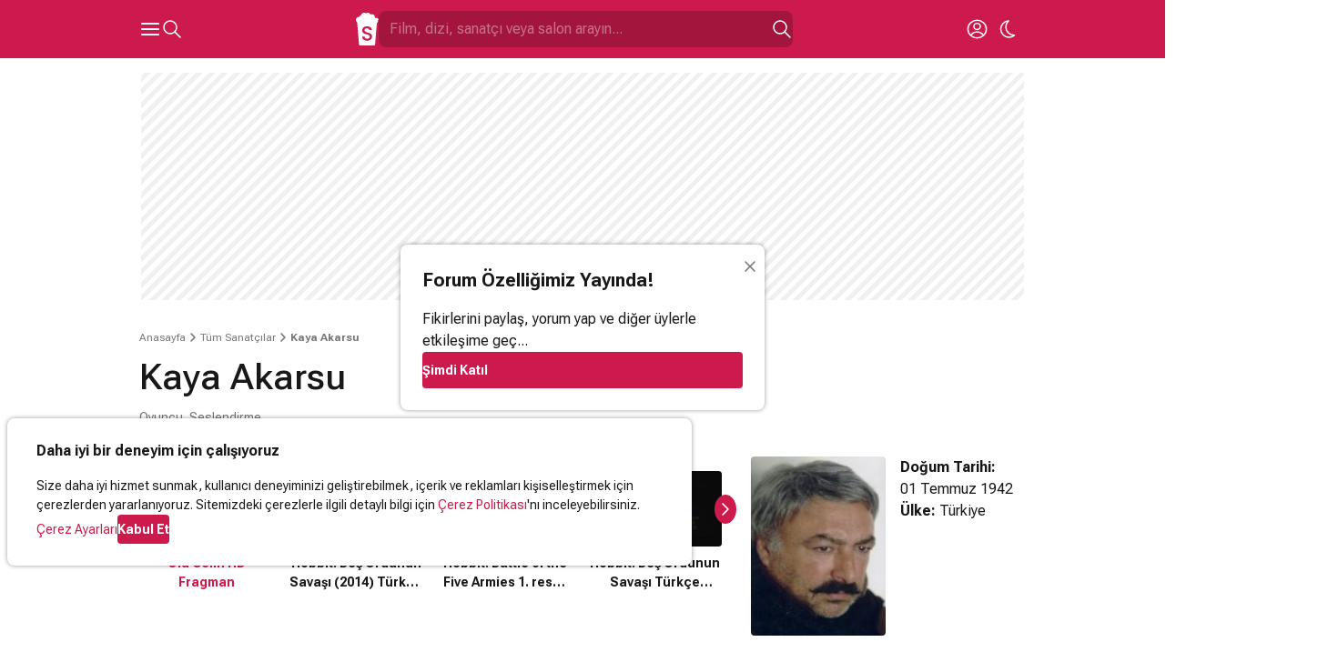

--- FILE ---
content_type: text/html; charset=utf-8
request_url: https://www.google.com/recaptcha/api2/aframe
body_size: 266
content:
<!DOCTYPE HTML><html><head><meta http-equiv="content-type" content="text/html; charset=UTF-8"></head><body><script nonce="bd3ebJ5vFEKojKialwX7Ag">/** Anti-fraud and anti-abuse applications only. See google.com/recaptcha */ try{var clients={'sodar':'https://pagead2.googlesyndication.com/pagead/sodar?'};window.addEventListener("message",function(a){try{if(a.source===window.parent){var b=JSON.parse(a.data);var c=clients[b['id']];if(c){var d=document.createElement('img');d.src=c+b['params']+'&rc='+(localStorage.getItem("rc::a")?sessionStorage.getItem("rc::b"):"");window.document.body.appendChild(d);sessionStorage.setItem("rc::e",parseInt(sessionStorage.getItem("rc::e")||0)+1);localStorage.setItem("rc::h",'1768933961036');}}}catch(b){}});window.parent.postMessage("_grecaptcha_ready", "*");}catch(b){}</script></body></html>

--- FILE ---
content_type: application/javascript
request_url: https://simg01.imgsinemalar.com/ng/js/common.1764846432.js
body_size: 12242
content:
function EventDispatcher(){this.EventCollection=new Object()}
EventDispatcher.prototype.dispatchEvent=function(e){if(this.EventCollection.hasOwnProperty(e.type)){for(var i=0;i<this.EventCollection[e.type].length;i++){this.EventCollection[e.type][i](e)}}}
EventDispatcher.prototype.addEventListener=function(type,listener){if(!this.EventCollection.hasOwnProperty(type))this.EventCollection[type]=new Array();for(var i=0;i<this.EventCollection[type].length;i++){if(this.EventCollection[type][i]==listener)return}
this.EventCollection[type][i]=listener};EventDispatcher.prototype.removeEventListener=function(type,listener){for(var i=0;i<this.EventCollection[type].length;i++){if(this.EventCollection[type][i]==listener){this.EventCollection[type].splice(i,1);break}}}
URLLoader.prototype=Object.create(EventDispatcher.prototype);function URLLoader(){EventDispatcher.call(this);var _instance=this;var loadCompleteHandler=function(e){try{_instance.data=JSON.parse(_request.response)}catch(e){MessageDialog.show("Bir hata oluştu.","error",3);_instance.dispatchEvent({type:"error"});return}
_instance.dispatchEvent({type:"complete",data:_instance.data})}
var loadErrorHandler=function(e){MessageDialog.show("Bir hata oluştu.","error",3);_instance.dispatchEvent({type:"error"})}
var loadTimeoutHandler=function(e){MessageDialog.show("Bir hata oluştu.","error",3);_instance.dispatchEvent({type:"timeout"})}
var _request=new XMLHttpRequest();_request.addEventListener("load",loadCompleteHandler);_request.addEventListener("error",loadErrorHandler);_request.addEventListener("timeout",loadTimeoutHandler);this.load=function(url,timeout,post){try{var _data;if(typeof post!=="undefined"){_request.open("POST",url);_request.setRequestHeader("X-Requested-With","XMLHttpRequest");if(post instanceof FormData){_data=post}else{_request.setRequestHeader("Content-type","application/x-www-form-urlencoded");_data=new URLSearchParams(post).toString()}}else{_request.open("GET",url);_request.setRequestHeader("X-Requested-With","XMLHttpRequest");_data=null}
_request.timeout=isNaN(timeout)?0:Math.floor(timeout*1000);_request.send(_data)}catch(e){_instance.dispatchEvent({type:"error"})}}
this.close=function(){try{_request.abort()}catch(e){}}}
SelectBox.prototype=Object.create(EventDispatcher.prototype);function SelectBox(id,className){EventDispatcher.call(this);var _instance=this;var MAX_ROW=10;var selectHandler=function(e){if(_selectedItemContainer.contains(e.target)){if(_instance.element.classList.contains("active")){if(document.activeElement!=_input)_instance.element.classList.remove("active");}else{_instance.element.classList.add("active");if(_input)_input.focus();}}else{_instance.element.classList.remove("active")}}
var optionHandler=function(e){var _label=e.currentTarget.innerHTML;var _value=e.currentTarget.getAttribute("value");if(_instance.element.getAttribute("type")=="multiple"){if(!_selectedItems.hasOwnProperty(_value)){_instance.addItem(_label,_value);_instance.dispatchEvent({type:"addItem",value:_value,label:_label})}
if(_externalData.hasOwnProperty("url")){_optionsContainer.replaceChildren()}
_input.value="";_input.focus()}else{var _selectedOption=_optionsContainer.querySelector(".selected");if(_selectedOption)_selectedOption.classList.remove("selected");_labelContainer.innerHTML=_label;_instance.label=_label;_instance.value=_value;_instance.dispatchEvent({type:"change",value:_value,label:_label})}
e.currentTarget.classList.add("selected")}
var chipHandler=function(e){var _label=e.currentTarget.getAttribute("label");var _value=e.currentTarget.getAttribute("value");_instance.removeItem(_value);_instance.dispatchEvent({type:"removeItem",value:_value,label:_label})}
var inputHandler=function(e){var _options=_optionsContainer.querySelectorAll(".option");if(_externalData.hasOwnProperty("url")){_optionsContainer.replaceChildren();if(_input.value.length>0){_instance.element.classList.add("active");_optionsLoader.abort();_optionsLoader.open("GET",_externalData.url+"&query="+_input.value);_optionsLoader.send()}}else{if(_input.value.length>0){for(var i=0;i<_options.length;i++){if(_options[i].innerHTML.toLowerCase().indexOf(_input.value.toLowerCase())==-1){_options[i].classList.add("hide")}else{_options[i].classList.remove("hide")}}}else{for(var i=0;i<_options.length;i++){_options[i].classList.remove("hide")}}}}
this.addOption=function(label,value){var _option=document.createElement("div");_option.className="option";_option.setAttribute("value",value);_option.innerHTML=label;_option.addEventListener("click",optionHandler);_optionsContainer.appendChild(_option);return _option}
this.addItem=function(label,value){if(this.element.getAttribute("type")=="multiple"){var _chip=createChip({label:label,attribute:{value:value},class:["active"],removeBtn:!0,clickHandler:chipHandler});_selectedItemContainer.insertBefore(_chip,_input);_selectedItems[value]=_chip;return _chip}}
this.removeItem=function(value){if(_selectedItems.hasOwnProperty(value)){_selectedItemContainer.removeChild(_selectedItems[value]);delete _selectedItems[value];var _selectedOptions=_optionsContainer.querySelectorAll(".selected");for(var i=0;i<_selectedOptions.length;i++){if(value==_selectedOptions[i].getAttribute("value")){_selectedOptions[i].classList.remove("selected")}}}}
this.setSelectedItem=function(label,value){if(this.element.getAttribute("type")!="multiple"){_labelContainer.innerHTML=label;this.label=label;this.value=value;var _selected=_optionsContainer.querySelector(".selected");if(_selected)_selected.classList.remove("selected");_selected=_optionsContainer.querySelector("[value='"+value+"']");if(_selected)_selected.classList.add("selected");}}
this.clearSelectedItems=function(){if(this.element.getAttribute("type")=="multiple"){for(var value in _selectedItems){_selectedItemContainer.removeChild(_selectedItems[value]);delete _selectedItems[value]}
var _selectedOptions=_optionsContainer.querySelectorAll(".selected");for(var i=0;i<_selectedOptions.length;i++){_selectedOptions[i].classList.remove("selected")}}else{this.setSelectedItem("",null)}}
var _targetSelect=document.getElementById(id);this.element=document.createElement("div");this.element.className="select-box"+(className?(" "+className):"");this.element.id=id;this.element.setAttribute("type",_targetSelect.hasAttribute("multiple")?"multiple":"single");var _selectedItemContainer=document.createElement("div");_selectedItemContainer.className="btn selected-item";if(this.element.getAttribute("type")=="multiple"){var _input=document.createElement("input");_input.type="text";if(_targetSelect.hasAttribute("autocomplete")){_input.addEventListener("input",inputHandler);this.element.setAttribute("autocomplete","")}else{_input.disabled=!0}
if(_targetSelect.hasAttribute("placeholder"))_input.placeholder=_targetSelect.getAttribute("placeholder");_selectedItemContainer.appendChild(_input)}else{var _labelContainer=document.createElement("div");_selectedItemContainer.appendChild(_labelContainer);var _arrow=document.createElementNS("http://www.w3.org/2000/svg","svg");_arrow.setAttributeNS(null,"class","btn-arrow");_arrow.setAttributeNS(null,"width","14");_arrow.setAttributeNS(null,"height","24");_arrow.setAttributeNS(null,"viewBox","5 0 14 24");_arrow.innerHTML='<path stroke-width="1.5" stroke-linecap="round" stroke-linejoin="round" vector-effect="non-scaling-stroke" d="M6 9 L12 15 L18 9"></path>';_selectedItemContainer.appendChild(_arrow)}
var _optionsContainer=document.createElement("div");_optionsContainer.className="border-box floating-box options-container";if(_targetSelect.hasAttribute("row")){var _row=Math.min(parseInt(_targetSelect.getAttribute("row")),MAX_ROW);_optionsContainer.style.maxHeight=(40*_row+18)+"px"}
var _selectedItems=new Object();var _externalData=new Object();var _optionsLoader=new XMLHttpRequest();var optionsLoadedHandler=function(e){try{var _data=JSON.parse(_optionsLoader.response);var _value,_label;for(var i=0;i<_data[_externalData.optionsKey].length;i++){_value=_data[_externalData.optionsKey][i][_externalData.valueKey];_label=_data[_externalData.optionsKey][i][_externalData.labelKey];_option=_instance.addOption(_label,_value);if(_selectedItems.hasOwnProperty(_value)){_option.classList.add("selected")}}}catch(e){console.log(e)}}
_optionsLoader.addEventListener("load",optionsLoadedHandler);if(_targetSelect.hasAttribute("data-url")){_externalData.url=_targetSelect.getAttribute("data-url");_externalData.optionsKey=_targetSelect.getAttribute("options-key")||"options";_externalData.valueKey=_targetSelect.getAttribute("value-key")||"value";_externalData.labelKey=_targetSelect.getAttribute("label-key")||"label"}else{var _options=_targetSelect.getElementsByTagName("option");var _option;for(var i=0;i<_options.length;i++){_option=this.addOption(_options[i].innerHTML,_options[i].getAttribute("value"));if(_options[i].hasAttribute("selected")){_option.classList.add("selected");if(this.element.getAttribute("type")=="multiple"){this.addItem(_options[i].innerHTML,_options[i].getAttribute("value"))}else{_labelContainer.innerHTML=_options[i].innerHTML;this.label=_options[i].innerHTML;this.value=_options[i].getAttribute("value")}}}}
document.addEventListener("click",selectHandler);this.element.appendChild(_selectedItemContainer);this.element.appendChild(_optionsContainer);_targetSelect.parentNode.insertBefore(this.element,_targetSelect);_targetSelect.parentNode.removeChild(_targetSelect);Object.defineProperty(this,"values",{get:function(){var _valuesTemp=new Array();for(var prop in _selectedItems){_valuesTemp.push(prop)}
return _valuesTemp}});Object.defineProperty(this,"selectedItems",{get:function(){var _selectedItemsTemp=new Array();for(var prop in _selectedItems){_selectedItemsTemp.push({label:_selectedItems[prop].getAttribute("label"),value:prop})}
return _selectedItemsTemp}});Object.defineProperty(this,"type",{get:function(){return _instance.element.getAttribute("type")}})}
Dropdown.prototype=Object.create(EventDispatcher.prototype);function Dropdown(id){EventDispatcher.call(this);var _instance=this;this.optionHandler=function(e){if(_instance.selectedOption){_instance.selectedOption.classList.remove("active");_instance.previousValue=_instance.selectedOption.getAttribute("value")}
_instance.selectedOption=e.currentTarget;_instance.selectedOption.classList.add("active");_instance.select.querySelector(".btn-title").innerHTML=_instance.selectedOption.innerHTML;_instance.value=_instance.selectedOption.getAttribute("value");_instance.label=_instance.selectedOption.innerHTML;_instance.dispatchEvent({type:"change"})}
this.selectHandler=function(e){if(_instance.element.contains(e.target)){if(_instance.element.classList.contains("active")){_instance.element.classList.remove("active")}else{_instance.element.classList.add("active")}}else{_instance.element.classList.remove("active")}}
this.selectedOption=null;this.value="";this.label="";this.element=document.getElementById(id);if(!this.element)return;this.select=this.element.querySelector(".select");document.addEventListener("click",this.selectHandler);this.option=this.element.getElementsByTagName("li");for(var i=0;i<this.option.length;i++){this.option[i].addEventListener("click",this.optionHandler);if(this.option[i].classList.contains("active")){this.selectedOption=this.option[i];this.value=this.selectedOption.getAttribute("value");this.label=this.selectedOption.innerHTML;this.select.querySelector(".btn-title").innerHTML=this.selectedOption.innerHTML}}}
Birthday.prototype=Object.create(EventDispatcher.prototype);function Birthday(id){EventDispatcher.call(this);var MONTH=["Ocak","Şubat","Mart","Nisan","Mayıs","Haziran","Temmuz","Ağustos","Eylül","Ekim","Kasım","Aralık"];var DAY_COUNT=[31,29,31,30,31,30,31,31,30,31,30,31];var _instance=this;var prevHandler=function(e){viewMonth(_viewMonth==0?(MONTH.length-1):(_viewMonth-1))}
var nextHandler=function(e){viewMonth(_viewMonth==MONTH.length-1?0:(_viewMonth+1))}
var viewMonth=function(index){_viewMonth=index;for(var i=0;i<_instance.option.length;i++){if(i+1>DAY_COUNT[index]){_instance.option[i].classList.add("hide")}else{_instance.option[i].classList.remove("hide")}
if(_instance.month==_viewMonth&&i==_instance.day){_instance.option[i].classList.add("active")}else{_instance.option[i].classList.remove("active")}}
_monthName.innerHTML=MONTH[_viewMonth]}
var optionHandler=function(e){var _activeDay=_optionsContainer.querySelector(".active");if(_activeDay)_activeDay.classList.remove("active");e.currentTarget.classList.add("active");_instance.day=parseInt(e.currentTarget.getAttribute("value"))-1;_instance.month=_viewMonth;_instance.select.querySelector(".btn-title").innerHTML=e.currentTarget.getAttribute("value")+" "+MONTH[_viewMonth];_instance.element.classList.remove("active")
_instance.dispatchEvent({type:"change"})}
var selectHandler=function(e){if(_instance.select.contains(e.target)){if(_instance.element.classList.contains("active")){_instance.element.classList.remove("active")}else{_instance.element.classList.add("active")}}else if(!_optionsContainer.contains(e.target)){_instance.element.classList.remove("active")}}
this.getPaddedDate=function(){return{month:String(_instance.month+1).padStart(2,"0"),day:String(_instance.day+1).padStart(2,"0")}}
this.element=document.getElementById(id);if(!this.element)return;this.month=(parseInt(this.element.dataset.month)>0&&parseInt(this.element.dataset.month)<13)?(parseInt(this.element.dataset.month)-1):0;this.day=(parseInt(this.element.dataset.day)>0&&parseInt(this.element.dataset.day)<32)?(parseInt(this.element.dataset.day)-1):0;this.element.removeAttribute("data-month");this.element.removeAttribute("data-day");try{this.element.querySelector(".prev-btn").addEventListener("click",prevHandler);this.element.querySelector(".next-btn").addEventListener("click",nextHandler)}catch(e){}
this.option=this.element.getElementsByTagName("li");for(var i=0;i<this.option.length;i++){this.option[i].addEventListener("click",optionHandler)}
this.select=this.element.querySelector(".select");var _optionsContainer=this.element.querySelector(".options-container");var _monthName=this.element.querySelector(".month");var _viewMonth;viewMonth(this.month);document.addEventListener("click",selectHandler)}
function random(value){return Math.round(Math.random()*value)}
function createSwiper(wrapperId,slidesPerGroup,freeMode,navigation,paginationId,autoPlay){var _querySelector="#"+wrapperId+"  .swiper";var _parameters=new Object();_parameters.slidesPerView="auto";_parameters.slidesPerGroup=slidesPerGroup||6;_parameters.spaceBetween=16;_parameters.speed=400;_parameters.freeMode=freeMode;_parameters.a11y={slideRole:null,nextSlideMessage:"Sonraki Slayt",prevSlideMessage:"Önceki Slayt",paginationBulletMessage:"Slayt {{index}}"};if(navigation)_parameters.navigation={nextEl:"#"+wrapperId+" .swiper-button-next",prevEl:"#"+wrapperId+" .swiper-button-prev"};if(paginationId)_parameters.pagination={el:"#"+paginationId,clickable:!0};if(autoPlay){_parameters.autoplay={delay:4000,disableOnInteraction:!1};_parameters.loop=!0}
var _swiper=new Swiper(_querySelector,_parameters);return _swiper}
function tabSwiperSetup(tabMenuId){var _controller=new Object();_controller.tabsBar=document.getElementById(tabMenuId).parentNode;var _swiperId;_controller.tabHandler=function(e){try{document.getElementById(_controller.active).classList.add("hide");_controller.tabsBar.querySelector('a[data-tab-id="'+_controller.active+'"]').classList.add("hide")}catch(e){};_controller.active=_controller.tabMenu.value;try{document.getElementById(_controller.active).classList.remove("hide");_controller.tabsBar.querySelector('a[data-tab-id="'+_controller.active+'"]').classList.remove("hide")}catch(e){}}
_controller.tabMenu=new Dropdown(tabMenuId);_controller.tabMenu.addEventListener("change",_controller.tabHandler);_controller.active=_controller.tabMenu.value;_controller.swiper=new Array();for(var i=0;i<_controller.tabMenu.option.length;i++){_swiperId=_controller.tabMenu.option[i].getAttribute("value");_controller.swiper.push(new Swiper("#"+_swiperId+" .swiper",{slidesPerView:"auto",slidesPerGroup:1,spaceBetween:16,speed:500,freeMode:!0,a11y:{slideRole:null,nextSlideMessage:"Sonraki Slayt",prevSlideMessage:"Önceki Slayt",paginationBulletMessage:"Slayt {{index}}"},breakpoints:{1024:{slidesPerGroup:6}},navigation:{nextEl:"#"+_swiperId+" .swiper-button-next",prevEl:"#"+_swiperId+" .swiper-button-prev"}}))}
return _controller}
function stickyPlayerSetup(videoPlaceHolderId){var _controller=new Object();var _videoPlaceholder,_videoPlayerContainer,_closeStickyPlayerBtn;var scrollHandler=function(e){_controller.checkStickyPlayer()}
var stickPlayer=function(){if(_videoPlayerContainer){_videoPlayerContainer.style.position="fixed";_videoPlayerContainer.classList.add("sticky")}
if(_closeStickyPlayerBtn)_closeStickyPlayerBtn.classList.remove("hide");}
var unstickPlayer=function(){if(_videoPlayerContainer){_videoPlayerContainer.style.position="relative";_videoPlayerContainer.classList.remove("sticky")}
if(_closeStickyPlayerBtn)_closeStickyPlayerBtn.classList.add("hide");}
_controller.checkStickyPlayer=function(){if(_videoPlaceholder&&_videoPlayerContainer){if(-_videoPlaceholder.getBoundingClientRect().top>_videoPlaceholder.offsetHeight/2){if(!_videoPlayerContainer.style.position!="fixed")stickPlayer();}else{if(_videoPlayerContainer.style.position=="fixed")unstickPlayer();}}}
_controller.cancelStickyPlayer=function(){window.removeEventListener("scroll",scrollHandler);unstickPlayer()}
_videoPlaceholder=document.getElementById(videoPlaceHolderId);if(_videoPlaceholder){_videoPlayerContainer=_videoPlaceholder.querySelector(".video-container");_closeStickyPlayerBtn=_videoPlaceholder.querySelector(".close-btn")}
if(_videoPlayerContainer){_controller.checkStickyPlayer();window.addEventListener("scroll",scrollHandler)}
if(_closeStickyPlayerBtn)_closeStickyPlayerBtn.addEventListener("click",_controller.cancelStickyPlayer);return _controller}
function paginationSetup(listener){document.querySelectorAll(".pagination *[data-page]").forEach(function(element){element.addEventListener("click",listener)})}
function clearForm(elements,type){if(elements){for(var i=0;i<elements.length;i++){if(type=="input"){elements[i].value=""}else if(type=="selectBox"){elements[i].clearSelectedItems()}}}}
var _visitDataKeys=["movies","genres","countries","actors","types"];function limitVisitData(array,limit){if(!limit)limit=12;while(array.length>limit){array.shift()}}
function populateVisitData(sourceArray,targetArray,limit){_total=limit?Math.min(sourceArray.length,limit):sourceArray.length;var _value;for(var i=0;i<_total;i++){_value=sourceArray[i].toString();if(_value.length)targetArray.push(_value);}}
function updateVisitData(data){var _visitData=JSON.parse(localStorage.getItem("visitData"));if(!_visitData)_visitData=new Object();for(var i=0;i<_visitDataKeys.length;i++){if(!_visitData.hasOwnProperty(_visitDataKeys[i]))_visitData[_visitDataKeys[i]]=new Array();}
if(data.movieId){if(!_visitData.movies.includes(data.movieId)){_visitData.movies.push(data.movieId);limitVisitData(_visitData.movies);if(data.genres.length>0){populateVisitData(data.genres,_visitData.genres);limitVisitData(_visitData.genres,18)}
if(data.countries.length>0){populateVisitData(data.countries,_visitData.countries);limitVisitData(_visitData.countries,6)}
if(data.actors.length>0){populateVisitData(data.actors,_visitData.actors,3);limitVisitData(_visitData.actors,24)}
if(data.hasOwnProperty("type")){_visitData.types.push(data.type);limitVisitData(_visitData.types,6)}}}else if(data.personId){populateVisitData([data.personId],_visitData.actors,3);limitVisitData(_visitData.actors,24)}
localStorage.setItem("visitData",JSON.stringify(_visitData))}
StarRating.prototype=Object.create(EventDispatcher.prototype);function StarRating(id){EventDispatcher.call(this);var _instance=this;var STAR_COUNT=10;var STEP=20;var _value=0,_percent=0;var _element=document.getElementById(id);if(!_element)return;var _empty=_element.querySelector(".empty");var _filled=_element.querySelector(".filled");if(!_empty||!_filled)return;var _width,_left;function mouseEnterHandler(e){_width=_element.offsetWidth;_left=_element.getBoundingClientRect().left}
function mouseMoveHandler(e){_percent=Math.ceil(STEP*(e.clientX-_left)/_width)/STEP;if(_percent<0.05)_percent=0.05;_filled.style.width=(100*_percent)+"%"}
function mouseLeaveHandler(e){_percent=0;_filled.style.width=(_value*10)+"%"}
function clickHandler(e){_value=_percent*10;_instance.dispatchEvent({type:"rate",value:_value})}
_element.addEventListener("mouseenter",mouseEnterHandler);_element.addEventListener("mousemove",mouseMoveHandler);_element.addEventListener("mouseleave",mouseLeaveHandler);_element.addEventListener("click",clickHandler);for(var i=0;i<STAR_COUNT;i++){_empty.appendChild(createStar());_filled.appendChild(createStar())}
Object.defineProperty(this,"value",{get:function(){return _value},set:function(value){_value=isNaN(value)?0:value;_filled.style.width=(_value*10)+"%"}});var _presetValue=parseFloat(_element.getAttribute("value"));if(_presetValue<=10&&_presetValue>=0)this.value=_presetValue;_element.removeAttribute("value")}
function Accordion(id){var _instance=this;this.itemHandler=function(e){if(_instance.active){_instance.active.classList.remove("active")}
if(_instance.active==e.currentTarget.parentNode.parentNode){_instance.active=null}else{_instance.active=e.currentTarget.parentNode.parentNode;_instance.active.classList.add("active")}}
this.element=document.getElementById(id);if(!this.element)return;this.item=this.element.querySelectorAll(".accordion-item");var _title;for(var i=0;i<this.item.length;i++){_title=this.item[i].querySelector(".accordion-title");if(_title)_title.querySelector("button").addEventListener("click",this.itemHandler);if(this.item[i].classList.contains("active")){this.active=this.item[i]}}}
if(typeof navigator.serviceWorker!=='undefined'){navigator.serviceWorker.getRegistrations().then(registrations=>{for(let registration of registrations){if(registration.active.scriptURL.indexOf('OneSignal')>0){registration.unregister()}}});window.Comet=window.Comet||[];Comet.push({action:'init',params:{app:'dd3e88a6-834d-4cf3-a856-daef27914a2f',autoRegister:!0,prompt:{actions:{allow:'İZİN VER',later:'DAHA SONRA'},color:'#CC1A4C',delay:3000,frequency:3600,icon:'https://simg01.imgsinemalar.com/ng/img/logomark-red.svg',text:'Vizyona giren filmlerden ve en son gelişmelerden anında haberdar olmak ister misiniz?'}}})}
Modal=function(){var _this=new EventDispatcher();var ModalElement=new Object();_this.open=function(id){if(ModalElement.hasOwnProperty(id)){document.body.classList.add("modal-open");ModalElement[id].classList.add("show")}}
_this.close=function(id){if(ModalElement.hasOwnProperty(id)){document.body.classList.remove("modal-open");ModalElement[id].classList.remove("show")}}
function modalClickHandler(e){if(e.target.classList.contains("modal-wrapper")){e.currentTarget.classList.remove("show");document.body.classList.remove("modal-open");_this.dispatchEvent({type:"close",id:e.currentTarget.id})}}
function modalCloseHandler(e){try{var _id=e.currentTarget.getAttribute("data-modal");ModalElement[_id].classList.remove("show");document.body.classList.remove("modal-open");_this.dispatchEvent({type:"close",id:_id})}catch(e){}}
var _modalElement=document.querySelectorAll(".modal");for(var i=0;i<_modalElement.length;i++){_modalElement[i].addEventListener("click",modalClickHandler);_modalElement[i].querySelector(".close-btn").addEventListener("click",modalCloseHandler);ModalElement[_modalElement[i].id]=_modalElement[i]}
return _this}();FloatingMenu=function(){var _this=new EventDispatcher();_this.update=function(){FloatingCollection.length=0;var _floatingMenuBtn=document.querySelectorAll("[menu-id]");var _menuId,_menu,_active;for(var i=0;i<_floatingMenuBtn.length;i++){_menuId=_floatingMenuBtn[i].getAttribute("menu-id");_menu=document.getElementById(_menuId);_active=!_menu.classList.contains("hide");FloatingCollection.push({btn:_floatingMenuBtn[i],menu:_menu,active:_active})}}
var FloatingCollection=new Array();function floatingMenuCheckHandler(e){var _targetItem;for(var i=0;i<FloatingCollection.length;i++){if(FloatingCollection[i].btn.contains(e.target)&&!FloatingCollection[i].active){_targetItem=FloatingCollection[i]}
if(FloatingCollection[i].active){_this.dispatchEvent({type:"close",btn:FloatingCollection[i].btn,menu:FloatingCollection[i].menu})}
FloatingCollection[i].menu.classList.add("hide");FloatingCollection[i].active=!1}
if(_targetItem){_targetItem.menu.classList.remove("hide");_targetItem.active=!0;_this.dispatchEvent({type:"open",btn:_targetItem.btn,menu:_targetItem.menu})}}
document.addEventListener("click",floatingMenuCheckHandler);_this.update();return _this}();MessageDialog=function(){var _this=new Object();var _timer;var _element=document.getElementById("message-dialog");function transition(message,type,duration){_element.querySelector(".dialog-info").innerHTML=message;if(type)_element.classList.add(type);_element.classList.add("active");_element.classList.add("transition");_timer=setTimeout(_this.hide,duration*1000)}
_this.reset=function(){clearTimeout(_timer);if(_element){_element.querySelector(".dialog-info").innerHTML="";_element.classList.remove("transition");_element.classList.remove("confirm");_element.classList.remove("error");_element.classList.remove("active")}}
_this.show=function(message,type,duration){_this.reset();if(_element&&message)_timer=setTimeout(transition,0,message,type,duration);}
_this.hide=function(){clearTimeout(_timer);if(_element)_element.classList.remove("active");}
return _this}();function createChip(data){var _chip=document.createElement("div");_chip.classList.add("chip");if(data.hasOwnProperty("class")){_chip.classList.add(...data["class"])}
if(data.hasOwnProperty("attribute")){for(var prop in data.attribute){_chip.setAttribute(prop,data.attribute[prop])}}
if(data.hasOwnProperty("clickHandler"))_chip.addEventListener("click",data.clickHandler);var _label=document.createElement("span");_label.innerHTML=data.label;_chip.appendChild(_label);if(data.hasOwnProperty("removeBtn")){var _remove=document.createElement("div");_remove.className="remove-btn";_remove.innerHTML='<svg width="16" height="16" viewBox="0 0 24 24" xmlns="http://www.w3.org/2000/svg"><path stroke-width="1.5" stroke-linecap="round" stroke-linejoin="round" vector-effect="non-scaling-stroke" d="M6 6 L18 18 M18 6 L6 18"/></svg>';_chip.appendChild(_remove)}
return _chip}
function createStar(){var _div=document.createElement("div");_div.innerHTML='<svg class="stat-icon rate-star" width="24" height="24" viewBox="0 0 24 24" xmlns="http://www.w3.org/2000/svg"><path stroke-width="1.5" stroke-linecap="round" stroke-linejoin="round" vector-effect="non-scaling-stroke" d="M20.65,11.15l-2.95,2.8c-0.334,0.333-0.45,0.7-0.351,1.1l0.7,4c0.066,0.5-0.1,0.9-0.5,1.2c-0.399,0.3-0.833,0.333-1.3,0.1 L12.6,18.45c-0.366-0.233-0.75-0.233-1.149,0L7.8,20.35c-0.433,0.233-0.867,0.2-1.3-0.1c-0.4-0.3-0.567-0.7-0.5-1.2l0.7-4 c0.1-0.399-0.017-0.767-0.35-1.1l-2.95-2.8c-0.367-0.367-0.467-0.783-0.3-1.25c0.133-0.5,0.467-0.783,1-0.85l4.05-0.6 C8.55,8.383,8.867,8.167,9.1,7.8l1.8-3.65c0.233-0.433,0.617-0.65,1.15-0.65c0.5,0,0.867,0.217,1.101,0.65l1.8,3.65 c0.233,0.367,0.55,0.583,0.95,0.65l4.05,0.6C20.483,9.117,20.833,9.4,21,9.9C21.134,10.367,21.017,10.783,20.65,11.15z"></path></svg>';return _div}
var _pageBackdrop=document.getElementById("page-backdrop");_pageBackdrop.addEventListener("click",backdropHandler);function backdropHandler(e){document.body.classList.remove("site-nav-open");document.body.classList.remove("modal-open")}
var _hamburgerBtn=document.getElementById("hamburger-btn");_hamburgerBtn.addEventListener("click",hamburgerBtnHandler);var _navCloseBtn=document.getElementById("nav-close-btn");_navCloseBtn.addEventListener("click",navCloseHandler);var _siteNav=document.getElementById("site-nav");function hamburgerBtnHandler(e){if(document.body.classList.contains("site-nav-open")){document.body.classList.remove("site-nav-open")}else{document.body.classList.add("site-nav-open")}}
function navCloseHandler(e){document.body.classList.remove("site-nav-open")}
var _headerSearch=document.getElementById("header-search");_headerSearch.addEventListener("input",headerSearchInputHandler);_headerSearch.addEventListener("keydown",headerSearchKeyDownHandler);var _headerSearchSuggestion=document.getElementById("search-suggestion");_headerSearchSuggestion.addEventListener("click",headerSearchSuggestionClickHandler);window.addEventListener("mousedown",windowMouseDownHandler);function windowMouseDownHandler(e){if(_headerSearch.contains(e.target)&&_headerSearch.value.length>0){_headerSearchSuggestion.classList.add("show")}
if(!_headerSearch.contains(e.target)&&!_headerSearchSuggestion.contains(e.target)){_headerSearchSuggestion.classList.remove("show")}}
function headerSearchInputHandler(e){if(_headerSearch.value.length>0){_searchSuggestionRequest.open("GET",'/search/autocomplete/?query='+_headerSearch.value);_searchSuggestionRequest.send();_headerSearchSuggestion.classList.add("show")}else{_headerSearchSuggestion.classList.remove("show")}}
function headerSearchKeyDownHandler(e){switch(e.keyCode){case 27:_headerSearchSuggestion.classList.remove("show");break;case 13:search();break}}
function headerSearchSuggestionClickHandler(e){_headerSearchSuggestion.classList.remove("show")}
_searchSuggestionRequest=new XMLHttpRequest();_searchSuggestionRequest.addEventListener("load",searchSuggestionLoadHandler);_searchSuggestionRequest.addEventListener("error",searchSuggestionErrorHandler);function searchSuggestionLoadHandler(e){_headerSearchSuggestion.innerHTML=_searchSuggestionRequest.response}
function searchSuggestionErrorHandler(e){}
var _searchOpenBtn=document.getElementById("search-open-btn");var _searchCloseBtn=document.getElementById("search-close-btn");_searchOpenBtn.addEventListener("click",searchOpenHandler);_searchCloseBtn.addEventListener("click",searchCloseHandler);function searchOpenHandler(e){document.body.classList.add("search-open");_headerSearch.focus()}
function searchCloseHandler(e){document.body.classList.remove("search-open")}
function search(){if(_headerSearch.value.length>0){window.location.href="https://www.sinemalar.com/ara/?type=all&page=1&q="+_headerSearch.value}else{window.location.href="https://www.sinemalar.com/filmler"}}
Modal.addEventListener("close",modalCloseHandler);function modalCloseHandler(e){switch(e.id){case "account-modal":resetAccountModal();break;case "missing-media-modal":resetMissingMediaModal();break}}
var _loginScreen=document.getElementById("login-screen");var _loginUsername=document.getElementById("login-username");_loginUsername.addEventListener("keyup",function(e){if(e.keyCode==13){loginWithPassword()}});var _loginPassword=document.getElementById("login-password");_loginPassword.addEventListener("keyup",function(e){if(e.keyCode==13){loginWithPassword()}});var _loginFormMessage=document.getElementById("login-form-message");var _forgotPasswordScreen=document.getElementById("forgot-password-screen");var _forgotPasswordForm=document.getElementById("forgot-password-form");var _forgotPasswordEmail=document.getElementById("forgot-password-email");var _forgotPasswordButton=document.getElementById("forgot-password-btn");var _forgotPasswordMessage=document.getElementById("forgot-password-message");var _resetPasswordScreen=document.getElementById("reset-password-screen");var _resetPasswordForm=document.getElementById("reset-password-form");var _resetPasswordPassword=document.getElementById("reset-password-password");var _resetPasswordSamePassword=document.getElementById("reset-password-same-password");var _resetPasswordMessage=document.getElementById("reset-password-message");var _signupScreen=document.getElementById("signup-screen");var _signupForm=document.getElementById("signup-form");var _signupButton=document.getElementById("signup-btn");var _signupUsername=document.getElementById("signup-username");var _signupEmail=document.getElementById("signup-email");var _signupPassword=document.getElementById("signup-password");var _signupRePassword=document.getElementById("signup-re-password");var _activationMailScreen=document.getElementById("activation-mail-screen");function resetAccountModal(){resetLoginScreen();resetForgotPasswordScreen();resetResetPasswordScreen();resetSignupScreen()}
function resetLoginScreen(){clearForm([_loginUsername,_loginPassword],"input");_loginScreen.classList.add("hide");_loginFormMessage.innerHTML="";_loginFormMessage.classList.add("hide");_loginFormMessage.classList.remove("warning")}
function resetForgotPasswordScreen(){_forgotPasswordScreen.classList.add("hide");_forgotPasswordForm.classList.remove("hide");_forgotPasswordEmail.value="";_forgotPasswordMessage.innerHTML="";_forgotPasswordMessage.classList.remove("warning");_forgotPasswordMessage.classList.add("hide")}
function resetResetPasswordScreen(){clearForm([_resetPasswordPassword,_resetPasswordSamePassword],"input");_resetPasswordScreen.classList.add("hide");_resetPasswordForm.classList.remove("hide");_resetPasswordMessage.innerHTML="";_resetPasswordMessage.classList.remove("warning");_resetPasswordMessage.classList.add("hide");_resetPasswordPassword.classList.remove("error");_resetPasswordSamePassword.classList.remove("error")}
function resetSignupScreen(){clearForm([_signupUsername,_signupEmail,_signupPassword,_signupRePassword],"input");_signupScreen.classList.add("hide");_signupForm.classList.remove("hide");_signupUsername.classList.remove("error");_signupEmail.classList.remove("error");_signupPassword.classList.remove("error");_signupRePassword.classList.remove("error");_activationMailScreen.innerHTML="";_activationMailScreen.classList.add("hide");var _notices=_signupForm.querySelectorAll(".notice");for(var i=0;i<_notices.length;i++){_notices[i].classList.add("hide")}}
function showLogin(){_loginScreen.classList.remove("hide");_signupScreen.classList.add("hide");Modal.open("account-modal")}
function login(params){var _urlLoader=new URLLoader();_urlLoader.addEventListener("complete",function(e){var response=e.data;if(response.error){_loginFormMessage.innerHTML=response.message;_loginFormMessage.classList.add("warning");_loginFormMessage.classList.remove("hide")}else{window.location=window.location}});_urlLoader.load("/ajax/login/login",0,params)}
function loginWithPassword(){login({"type":"password","username":_loginUsername.value,"password":_loginPassword.value})}
function loginWithFacebook(){FB.login(function(response){if(response.status=='connected'){try{Profile.init({siteId:2});Profile.createProxyCookie(response)}catch(err){}
login({"type":"facebook","accessToken":FB.getAccessToken()})}},{scope:'email'})}
document.addEventListener('AppleIDSignInOnSuccess',(event)=>{login({"type":"apple","code":event.detail.authorization.code})});document.addEventListener('AppleIDSignInOnFailure',(event)=>{});function loginWithApple(){AppleID.auth.signIn()}
function googleLoginCallback(response){login({"type":"google","idToken":response.credential})}
function loginWithGoogle(){GOOGLE_ACCOUNT_BTN.click()}
function showForgotPassword(){_loginScreen.classList.add("hide");_forgotPasswordScreen.classList.remove("hide")}
function requestPasswordResetCode(){var params={"email":_forgotPasswordEmail.value};var _urlLoader=new URLLoader();_urlLoader.addEventListener("complete",function(e){_forgotPasswordButton.classList.remove("disabled");var response=e.data;if(response.error){_forgotPasswordMessage.classList.remove("hide");_forgotPasswordMessage.classList.add("warning");_forgotPasswordMessage.innerHTML=response.message}else{_forgotPasswordForm.classList.add("hide");_forgotPasswordMessage.classList.remove("hide");_forgotPasswordMessage.innerHTML=response.message}});_forgotPasswordButton.classList.add("disabled");_urlLoader.load("/ajax/login/requestPasswordResetCode",0,params)}
function showResetPassword(){_resetPasswordScreen.classList.remove("hide");Modal.open("account-modal")}
function resetPassword(){var params={"code":new URLSearchParams(window.location.search).get("passwordResetCode"),"password":_resetPasswordPassword.value,"samePassword":_resetPasswordSamePassword.value};var _urlLoader=new URLLoader();_urlLoader.addEventListener("complete",function(e){_forgotPasswordButton.classList.remove("disabled");var response=e.data;if(response.error){if(response.fields){response.fields.forEach(function(field){var input=document.getElementById(field.id);input.nextElementSibling.innerHTML=field.message;input.nextElementSibling.classList.remove("hide");input.classList.add("error")})}else if(response.message){_resetPasswordForm.classList.add("hide");_resetPasswordMessage.classList.remove("hide");_resetPasswordMessage.innerHTML=response.message}}else{_resetPasswordForm.classList.add("hide");_resetPasswordMessage.classList.remove("hide");_resetPasswordMessage.innerHTML=response.message;window.history.replaceState({},"","/")}});_urlLoader.load("/ajax/login/resetPassword",0,params)}
function showSignUp(){_loginScreen.classList.add("hide");_signupScreen.classList.remove("hide");Modal.open("account-modal")}
function signup(){var params={"username":_signupUsername.value,"email":_signupEmail.value,"password":_signupPassword.value,"samePassword":_signupPassword.value};var _urlLoader=new URLLoader();_urlLoader.addEventListener("complete",function(e){_signupButton.classList.remove("disabled");var response=e.data;if(response.error){response.fields.forEach(function(field){var input=document.getElementById(field.id);input.nextElementSibling.innerHTML=field.message;input.nextElementSibling.classList.remove("hide");input.classList.add("error")})}else{_signupForm.classList.add("hide");_activationMailScreen.innerHTML="Aktivasyon linki <b>"+_signupEmail.value+"</b> adresine gönderilmiştir. Aktivasyon linki elinize ulaşmadıysa, girdiğiniz e-posta adresini ve e-posta kutunuzusun spam (gereksiz) klasörünü kontrol ediniz.";_activationMailScreen.classList.remove("hide")}});document.querySelectorAll("#signup-form input").forEach(function(input){input.nextElementSibling.innerHTML="";input.nextElementSibling.classList.add("hide");input.classList.remove("error")});_signupButton.classList.add("disabled");_urlLoader.load("/ajax/login/register",0,params)}
function logout(cb){var _urlLoader=new URLLoader();_urlLoader.addEventListener("complete",function(e){window.location="https://www.sinemalar.com"});_urlLoader.load("/ajax/login/logout",0,{})}
var _notificationCount=document.querySelector(".notification-count");var _notifications=document.getElementById("notifications");FloatingMenu.addEventListener("close",function(e){if(e.menu==_notifications){_notifications.querySelectorAll(".unread").forEach(function(item){item.classList.remove("unread")});_notificationCount.innerHTML="0";_notificationCount.classList.add("hide")}})
FloatingMenu.addEventListener("open",function(e){if(e.menu==_notifications){if(UNREAD_NOTIFICATION_COUNT>0){var _urlLoader=new URLLoader();_urlLoader.addEventListener("complete",function(e){UNREAD_NOTIFICATION_COUNT=0});_urlLoader.load("/ajax/api/markAllNotificationsAsRead",0)}}})
var _colorSchemeBtn=document.querySelector(".color-scheme-btn");if(_colorSchemeBtn)_colorSchemeBtn.addEventListener("click",colorSchemeBtnHandler);function colorSchemeBtnHandler(e){var _colorScheme=localStorage.getItem("color-scheme");if(_colorScheme=="dark"){document.body.removeAttribute("color-scheme");localStorage.removeItem("color-scheme");trackEvent('switch_color_scheme_light')}else{document.body.setAttribute("color-scheme","dark");localStorage.setItem("color-scheme","dark");trackEvent('switch_color_scheme_dark')}
Modal.close("announcement-modal")}
var _missingMediaScreen=document.getElementById("missing-media-screen");var _missingMediaForm=document.getElementById("missing-media-form");var _missingMediaName=document.getElementById("missing-media-name");var _missingMediaOrgName=document.getElementById("missing-media-org-name");var _missingMediaPoductionYear=document.getElementById("missing-media-production-year");var _missingMediaSend=document.getElementById("missing-media-send");var _missingMediaMessage=document.getElementById("missing-media-message");function resetMissingMediaModal(){clearForm([_missingMediaName,_missingMediaOrgName,_missingMediaPoductionYear],"input");_missingMediaForm.classList.remove("hide");_missingMediaName.classList.remove("error");_missingMediaPoductionYear.classList.remove("error");_missingMediaMessage.classList.remove("warning");_missingMediaMessage.classList.add("hide")}
function showMissingMedia(){Modal.open("missing-media-modal")}
function sendMissingMedia(){var _inputsWithError=_missingMediaScreen.querySelectorAll(".error");for(var i=0;i<_inputsWithError.length;i++){_inputsWithError[i].classList.remove("error")}
if(_missingMediaName.value.length==0)_missingMediaName.classList.add("error");if(_missingMediaPoductionYear.value.trim().length<4||parseInt(_missingMediaPoductionYear.value)<1900)_missingMediaPoductionYear.classList.add("error");var _valid=_inputsWithError.length==0;if(_valid){_missingMediaForm.classList.add("hide");_missingMediaMessage.classList.remove("hide")}}
var _cookieDisclaimer=document.getElementById("cookie-disclaimer");function showCookieDisclaimer(){var _cookieConsentDismissed=getCookie('cookie-disclaimer');if(_cookieConsentDismissed!='1'&&_cookieDisclaimer){_cookieDisclaimer.classList.add('active')}}
function dismissCookieDisclaimer(allowPersonalizedAds){setCookie('cookie-disclaimer',1,365*24*60);_cookieDisclaimer.classList.remove('active');_cookieDisclaimer.classList.add('hide');allowPersonalizedAdsCookie(allowPersonalizedAds);try{if(allowPersonalizedAds){empowerad.personalize()}else{empowerad.nonPersonalize()}}catch(e){}}
function allowPersonalizedAdsCookie(status){if(!status){setCookie('nonpa','1',180*365*24*60);sendImp('https://logger.virgul.com/count?g=m&m=ngerr&r=kvkkdenial:sinemalar&ts='+new Date().getTime()+'&os='+getOS())}else if(getCookie("under18")!="1"){setCookie('nonpa','-1',-180*365*24*60)}}
if(!COOKIE_POLICY_PAGE){showCookieDisclaimer()}
function getCookie(cookieName){var _cookies=document.cookie.split(";");var _key,_value;for(var i=0;i<_cookies.length;i++){_key=_cookies[i].substring(0,_cookies[i].indexOf("="));_value=_cookies[i].substring(_cookies[i].indexOf("=")+1);_key=_key.replace(/^\s+|\s+$/g,"");if(_key==cookieName){return decodeURIComponent(_value)}}
return null}
function setCookie(cookieName,cookieValue,expMins){var expDate=new Date();expDate.setMinutes(expDate.getMinutes()+expMins);var _value=encodeURIComponent(cookieValue)+((expMins==null)?"":"; expires="+expDate.toUTCString());document.cookie=cookieName+"="+_value+"; path=/; domain=.sinemalar.com"}
function sendImp(url){var img=document.createElement('img');img.src=url;img.style.display='none';document.body.appendChild(img)}
function togglePasswordHandler(btn){try{var _passwordInput=btn.parentNode.querySelector("input");if(_passwordInput.type=="password"){_passwordInput.type="text";btn.classList.add("showing")}else{_passwordInput.type="password";btn.classList.remove("showing")}}catch(e){}}
function readMoreHandler(btn){try{btn.parentNode.querySelector(".collapsed").classList.remove("collapsed");btn.parentNode.removeChild(btn)}catch(e){}}
function showPosterHandler(btn){var _blurred=btn.parentNode.querySelector(".blurred");if(_blurred)_blurred.classList.remove("blurred");var _icon=btn.parentNode.querySelector(".eye-icon");if(_icon)btn.parentNode.removeChild(_icon);btn.parentNode.removeChild(btn)}
var _announcementTimer=setTimeout(function(){var _threadLiveModalSeen=localStorage.getItem("thread-live-modal-seen");if(!_threadLiveModalSeen){localStorage.setItem("thread-live-modal-seen","1");Modal.open("announcement-modal")}},1000);var _leftSkyscraper=document.getElementById("left-skyscraper");var _rightSkyscraper=document.getElementById("right-skyscraper");var _headerHeight=document.querySelector("header").clientHeight;var _footerHeight=document.querySelector("footer").clientHeight;function checkStickySkyscraper(){if(window.scrollY>_headerHeight){_leftSkyscraper.classList.add("sticky");_rightSkyscraper.classList.add("sticky")}else{_leftSkyscraper.classList.remove("sticky");_rightSkyscraper.classList.remove("sticky")}}
if(_leftSkyscraper&&_rightSkyscraper){window.addEventListener("scroll",checkStickySkyscraper);checkStickySkyscraper()}

--- FILE ---
content_type: application/javascript
request_url: https://c1.imgiz.com/player_others/html5/NoktaPlayer.js
body_size: 130434
content:
!function(t,e){"object"==typeof exports&&"object"==typeof module?module.exports=e():"function"==typeof define&&define.amd?define([],e):"object"==typeof exports?exports.Hls=e():t.Hls=e()}(this,function(){return function(t){function e(i){if(r[i])return r[i].exports;var a=r[i]={i:i,l:!1,exports:{}};return t[i].call(a.exports,a,a.exports,e),a.l=!0,a.exports}var r={};return e.m=t,e.c=r,e.d=function(t,r,i){e.o(t,r)||Object.defineProperty(t,r,{configurable:!1,enumerable:!0,get:i})},e.n=function(t){var r=t&&t.__esModule?function(){return t.default}:function(){return t};return e.d(r,"a",r),r},e.o=function(t,e){return Object.prototype.hasOwnProperty.call(t,e)},e.p="/dist/",e(e.s=8)}([function(t,e,r){"use strict";function i(){}function a(t,e){return e="["+t+"] > "+e}function n(t){var e=self.console[t];return e?function(){for(var r=arguments.length,i=Array(r),n=0;n<r;n++)i[n]=arguments[n];i[0]&&(i[0]=a(t,i[0])),e.apply(self.console,i)}:i}function o(t){for(var e=arguments.length,r=Array(e>1?e-1:0),i=1;i<e;i++)r[i-1]=arguments[i];r.forEach(function(e){u[e]=t[e]?t[e].bind(t):n(e)})}r.d(e,"a",function(){return d}),r.d(e,"b",function(){return h});var s="function"==typeof Symbol&&"symbol"==typeof Symbol.iterator?function(t){return typeof t}:function(t){return t&&"function"==typeof Symbol&&t.constructor===Symbol&&t!==Symbol.prototype?"symbol":typeof t},l={trace:i,debug:i,log:i,warn:i,info:i,error:i},u=l,d=function(t){if(!0===t||"object"===(void 0===t?"undefined":s(t))){o(t,"debug","log","info","warn","error");try{u.log()}catch(t){u=l}}else u=l},h=u},function(t,e,r){"use strict";e.a={MEDIA_ATTACHING:"hlsMediaAttaching",MEDIA_ATTACHED:"hlsMediaAttached",MEDIA_DETACHING:"hlsMediaDetaching",MEDIA_DETACHED:"hlsMediaDetached",BUFFER_RESET:"hlsBufferReset",BUFFER_CODECS:"hlsBufferCodecs",BUFFER_CREATED:"hlsBufferCreated",BUFFER_APPENDING:"hlsBufferAppending",BUFFER_APPENDED:"hlsBufferAppended",BUFFER_EOS:"hlsBufferEos",BUFFER_FLUSHING:"hlsBufferFlushing",BUFFER_FLUSHED:"hlsBufferFlushed",MANIFEST_LOADING:"hlsManifestLoading",MANIFEST_LOADED:"hlsManifestLoaded",MANIFEST_PARSED:"hlsManifestParsed",LEVEL_SWITCH:"hlsLevelSwitch",LEVEL_SWITCHING:"hlsLevelSwitching",LEVEL_SWITCHED:"hlsLevelSwitched",LEVEL_LOADING:"hlsLevelLoading",LEVEL_LOADED:"hlsLevelLoaded",LEVEL_UPDATED:"hlsLevelUpdated",LEVEL_PTS_UPDATED:"hlsLevelPtsUpdated",AUDIO_TRACKS_UPDATED:"hlsAudioTracksUpdated",AUDIO_TRACK_SWITCH:"hlsAudioTrackSwitch",AUDIO_TRACK_SWITCHING:"hlsAudioTrackSwitching",AUDIO_TRACK_SWITCHED:"hlsAudioTrackSwitched",AUDIO_TRACK_LOADING:"hlsAudioTrackLoading",AUDIO_TRACK_LOADED:"hlsAudioTrackLoaded",SUBTITLE_TRACKS_UPDATED:"hlsSubtitleTracksUpdated",SUBTITLE_TRACK_SWITCH:"hlsSubtitleTrackSwitch",SUBTITLE_TRACK_LOADING:"hlsSubtitleTrackLoading",SUBTITLE_TRACK_LOADED:"hlsSubtitleTrackLoaded",SUBTITLE_FRAG_PROCESSED:"hlsSubtitleFragProcessed",INIT_PTS_FOUND:"hlsInitPtsFound",FRAG_LOADING:"hlsFragLoading",FRAG_LOAD_PROGRESS:"hlsFragLoadProgress",FRAG_LOAD_EMERGENCY_ABORTED:"hlsFragLoadEmergencyAborted",FRAG_LOADED:"hlsFragLoaded",FRAG_DECRYPTED:"hlsFragDecrypted",FRAG_PARSING_INIT_SEGMENT:"hlsFragParsingInitSegment",FRAG_PARSING_USERDATA:"hlsFragParsingUserdata",FRAG_PARSING_METADATA:"hlsFragParsingMetadata",FRAG_PARSING_DATA:"hlsFragParsingData",FRAG_PARSED:"hlsFragParsed",FRAG_BUFFERED:"hlsFragBuffered",FRAG_CHANGED:"hlsFragChanged",FPS_DROP:"hlsFpsDrop",FPS_DROP_LEVEL_CAPPING:"hlsFpsDropLevelCapping",ERROR:"hlsError",DESTROYING:"hlsDestroying",KEY_LOADING:"hlsKeyLoading",KEY_LOADED:"hlsKeyLoaded",STREAM_STATE_TRANSITION:"hlsStreamStateTransition"}},function(t,e,r){"use strict";r.d(e,"b",function(){return i}),r.d(e,"a",function(){return a});var i={NETWORK_ERROR:"networkError",MEDIA_ERROR:"mediaError",MUX_ERROR:"muxError",OTHER_ERROR:"otherError"},a={MANIFEST_LOAD_ERROR:"manifestLoadError",MANIFEST_LOAD_TIMEOUT:"manifestLoadTimeOut",MANIFEST_PARSING_ERROR:"manifestParsingError",MANIFEST_INCOMPATIBLE_CODECS_ERROR:"manifestIncompatibleCodecsError",LEVEL_LOAD_ERROR:"levelLoadError",LEVEL_LOAD_TIMEOUT:"levelLoadTimeOut",LEVEL_SWITCH_ERROR:"levelSwitchError",AUDIO_TRACK_LOAD_ERROR:"audioTrackLoadError",AUDIO_TRACK_LOAD_TIMEOUT:"audioTrackLoadTimeOut",FRAG_LOAD_ERROR:"fragLoadError",FRAG_LOOP_LOADING_ERROR:"fragLoopLoadingError",FRAG_LOAD_TIMEOUT:"fragLoadTimeOut",FRAG_DECRYPT_ERROR:"fragDecryptError",FRAG_PARSING_ERROR:"fragParsingError",REMUX_ALLOC_ERROR:"remuxAllocError",KEY_LOAD_ERROR:"keyLoadError",KEY_LOAD_TIMEOUT:"keyLoadTimeOut",BUFFER_ADD_CODEC_ERROR:"bufferAddCodecError",BUFFER_APPEND_ERROR:"bufferAppendError",BUFFER_APPENDING_ERROR:"bufferAppendingError",BUFFER_STALLED_ERROR:"bufferStalledError",BUFFER_FULL_ERROR:"bufferFullError",BUFFER_SEEK_OVER_HOLE:"bufferSeekOverHole",BUFFER_NUDGE_ON_STALL:"bufferNudgeOnStall",INTERNAL_EXCEPTION:"internalException"}},function(t,e,r){"use strict";function i(t,e){if(!(t instanceof e))throw new TypeError("Cannot call a class as a function")}r.d(e,"b",function(){return n});var a=function(){function t(){i(this,t)}return t.isHeader=function(t,e){return e+10<=t.length&&73===t[e]&&68===t[e+1]&&51===t[e+2]&&t[e+3]<255&&t[e+4]<255&&t[e+6]<128&&t[e+7]<128&&t[e+8]<128&&t[e+9]<128},t.isFooter=function(t,e){return e+10<=t.length&&51===t[e]&&68===t[e+1]&&73===t[e+2]&&t[e+3]<255&&t[e+4]<255&&t[e+6]<128&&t[e+7]<128&&t[e+8]<128&&t[e+9]<128},t.getID3Data=function(e,r){for(var i=r,a=0;t.isHeader(e,r);){a+=10;a+=t._readSize(e,r+6),t.isFooter(e,r+10)&&(a+=10),r+=a}if(a>0)return e.subarray(i,i+a)},t._readSize=function(t,e){var r=0;return r=(127&t[e])<<21,r|=(127&t[e+1])<<14,r|=(127&t[e+2])<<7,r|=127&t[e+3]},t.getTimeStamp=function(e){for(var r=t.getID3Frames(e),i=0;i<r.length;i++){var a=r[i];if(t.isTimeStampFrame(a))return t._readTimeStamp(a)}},t.isTimeStampFrame=function(t){return t&&"PRIV"===t.key&&"com.apple.streaming.transportStreamTimestamp"===t.info},t._getFrameData=function(e){var r=String.fromCharCode(e[0],e[1],e[2],e[3]),i=t._readSize(e,4);return{type:r,size:i,data:e.subarray(10,10+i)}},t.getID3Frames=function(e){for(var r=0,i=[];t.isHeader(e,r);){var a=t._readSize(e,r+6);r+=10;for(var n=r+a;r+8<n;){var o=t._getFrameData(e.subarray(r)),s=t._decodeFrame(o);s&&i.push(s),r+=o.size+10}t.isFooter(e,r)&&(r+=10)}return i},t._decodeFrame=function(e){return"PRIV"===e.type?t._decodePrivFrame(e):"T"===e.type[0]?t._decodeTextFrame(e):"W"===e.type[0]?t._decodeURLFrame(e):void 0},t._readTimeStamp=function(t){if(8===t.data.byteLength){var e=new Uint8Array(t.data),r=1&e[3],i=(e[4]<<23)+(e[5]<<15)+(e[6]<<7)+e[7];return i/=45,r&&(i+=47721858.84),Math.round(i)}},t._decodePrivFrame=function(e){if(!(e.size<2)){var r=t._utf8ArrayToStr(e.data,!0),i=new Uint8Array(e.data.subarray(r.length+1));return{key:e.type,info:r,data:i.buffer}}},t._decodeTextFrame=function(e){if(!(e.size<2)){if("TXXX"===e.type){var r=1,i=t._utf8ArrayToStr(e.data.subarray(r));r+=i.length+1;var a=t._utf8ArrayToStr(e.data.subarray(r));return{key:e.type,info:i,data:a}}var n=t._utf8ArrayToStr(e.data.subarray(1));return{key:e.type,data:n}}},t._decodeURLFrame=function(e){if("WXXX"===e.type){if(e.size<2)return;var r=1,i=t._utf8ArrayToStr(e.data.subarray(r));r+=i.length+1;var a=t._utf8ArrayToStr(e.data.subarray(r));return{key:e.type,info:i,data:a}}var n=t._utf8ArrayToStr(e.data);return{key:e.type,data:n}},t._utf8ArrayToStr=function(t){for(var e=arguments.length>1&&void 0!==arguments[1]&&arguments[1],r=t.length,i=void 0,a=void 0,n=void 0,o="",s=0;s<r;){if(0===(i=t[s++])&&e)return o;if(0!==i&&3!==i)switch(i>>4){case 0:case 1:case 2:case 3:case 4:case 5:case 6:case 7:o+=String.fromCharCode(i);break;case 12:case 13:a=t[s++],o+=String.fromCharCode((31&i)<<6|63&a);break;case 14:a=t[s++],n=t[s++],o+=String.fromCharCode((15&i)<<12|(63&a)<<6|(63&n)<<0)}}return o},t}(),n=a._utf8ArrayToStr;e.a=a},function(t,e,r){"use strict";function i(t,e){if(!(t instanceof e))throw new TypeError("Cannot call a class as a function")}function a(t,e){if(!(t instanceof e))throw new TypeError("Cannot call a class as a function")}function n(t,e){if(!(t instanceof e))throw new TypeError("Cannot call a class as a function")}function o(t,e){if(!(t instanceof e))throw new TypeError("Cannot call a class as a function")}var s=function(){function t(e,r){i(this,t),this.subtle=e,this.aesIV=r}return t.prototype.decrypt=function(t,e){return this.subtle.decrypt({name:"AES-CBC",iv:this.aesIV},e,t)},t}(),l=s,u=function(){function t(e,r){a(this,t),this.subtle=e,this.key=r}return t.prototype.expandKey=function(){return this.subtle.importKey("raw",this.key,{name:"AES-CBC"},!1,["encrypt","decrypt"])},t}(),d=u,h=function(){function t(){n(this,t),this.rcon=[0,1,2,4,8,16,32,64,128,27,54],this.subMix=[new Uint32Array(256),new Uint32Array(256),new Uint32Array(256),new Uint32Array(256)],this.invSubMix=[new Uint32Array(256),new Uint32Array(256),new Uint32Array(256),new Uint32Array(256)],this.sBox=new Uint32Array(256),this.invSBox=new Uint32Array(256),this.key=new Uint32Array(0),this.initTable()}return t.prototype.uint8ArrayToUint32Array_=function(t){for(var e=new DataView(t),r=new Uint32Array(4),i=0;i<4;i++)r[i]=e.getUint32(4*i);return r},t.prototype.initTable=function(){var t=this.sBox,e=this.invSBox,r=this.subMix,i=r[0],a=r[1],n=r[2],o=r[3],s=this.invSubMix,l=s[0],u=s[1],d=s[2],h=s[3],c=new Uint32Array(256),f=0,p=0,g=0;for(g=0;g<256;g++)c[g]=g<128?g<<1:g<<1^283;for(g=0;g<256;g++){var v=p^p<<1^p<<2^p<<3^p<<4;v=v>>>8^255&v^99,t[f]=v,e[v]=f;var y=c[f],m=c[y],b=c[m],E=257*c[v]^16843008*v;i[f]=E<<24|E>>>8,a[f]=E<<16|E>>>16,n[f]=E<<8|E>>>24,o[f]=E,E=16843009*b^65537*m^257*y^16843008*f,l[v]=E<<24|E>>>8,u[v]=E<<16|E>>>16,d[v]=E<<8|E>>>24,h[v]=E,f?(f=y^c[c[c[b^y]]],p^=c[c[p]]):f=p=1}},t.prototype.expandKey=function(t){for(var e=this.uint8ArrayToUint32Array_(t),r=!0,i=0;i<e.length&&r;)r=e[i]===this.key[i],i++;if(!r){this.key=e;var a=this.keySize=e.length;if(4!==a&&6!==a&&8!==a)throw new Error("Invalid aes key size="+a);var n=this.ksRows=4*(a+6+1),o=void 0,s=void 0,l=this.keySchedule=new Uint32Array(n),u=this.invKeySchedule=new Uint32Array(n),d=this.sBox,h=this.rcon,c=this.invSubMix,f=c[0],p=c[1],g=c[2],v=c[3],y=void 0,m=void 0;for(o=0;o<n;o++)o<a?y=l[o]=e[o]:(m=y,o%a==0?(m=m<<8|m>>>24,m=d[m>>>24]<<24|d[m>>>16&255]<<16|d[m>>>8&255]<<8|d[255&m],m^=h[o/a|0]<<24):a>6&&o%a==4&&(m=d[m>>>24]<<24|d[m>>>16&255]<<16|d[m>>>8&255]<<8|d[255&m]),l[o]=y=(l[o-a]^m)>>>0);for(s=0;s<n;s++)o=n-s,m=3&s?l[o]:l[o-4],u[s]=s<4||o<=4?m:f[d[m>>>24]]^p[d[m>>>16&255]]^g[d[m>>>8&255]]^v[d[255&m]],u[s]=u[s]>>>0}},t.prototype.networkToHostOrderSwap=function(t){return t<<24|(65280&t)<<8|(16711680&t)>>8|t>>>24},t.prototype.decrypt=function(t,e,r){for(var i,a,n=this.keySize+6,o=this.invKeySchedule,s=this.invSBox,l=this.invSubMix,u=l[0],d=l[1],h=l[2],c=l[3],f=this.uint8ArrayToUint32Array_(r),p=f[0],g=f[1],v=f[2],y=f[3],m=new Int32Array(t),b=new Int32Array(m.length),E=void 0,T=void 0,R=void 0,A=void 0,S=void 0,L=void 0,_=void 0,w=void 0,D=void 0,I=void 0,k=void 0,O=void 0,C=this.networkToHostOrderSwap;e<m.length;){for(D=C(m[e]),I=C(m[e+1]),k=C(m[e+2]),O=C(m[e+3]),S=D^o[0],L=O^o[1],_=k^o[2],w=I^o[3],i=4,a=1;a<n;a++)E=u[S>>>24]^d[L>>16&255]^h[_>>8&255]^c[255&w]^o[i],T=u[L>>>24]^d[_>>16&255]^h[w>>8&255]^c[255&S]^o[i+1],R=u[_>>>24]^d[w>>16&255]^h[S>>8&255]^c[255&L]^o[i+2],A=u[w>>>24]^d[S>>16&255]^h[L>>8&255]^c[255&_]^o[i+3],S=E,L=T,_=R,w=A,i+=4;E=s[S>>>24]<<24^s[L>>16&255]<<16^s[_>>8&255]<<8^s[255&w]^o[i],T=s[L>>>24]<<24^s[_>>16&255]<<16^s[w>>8&255]<<8^s[255&S]^o[i+1],R=s[_>>>24]<<24^s[w>>16&255]<<16^s[S>>8&255]<<8^s[255&L]^o[i+2],A=s[w>>>24]<<24^s[S>>16&255]<<16^s[L>>8&255]<<8^s[255&_]^o[i+3],i+=3,b[e]=C(E^p),b[e+1]=C(A^g),b[e+2]=C(R^v),b[e+3]=C(T^y),p=D,g=I,v=k,y=O,e+=4}return b.buffer},t.prototype.destroy=function(){this.key=void 0,this.keySize=void 0,this.ksRows=void 0,this.sBox=void 0,this.invSBox=void 0,this.subMix=void 0,this.invSubMix=void 0,this.keySchedule=void 0,this.invKeySchedule=void 0,this.rcon=void 0},t}(),c=h,f=r(2),p=r(0),g=function(){function t(e,r){o(this,t),this.observer=e,this.config=r,this.logEnabled=!0;try{var i=crypto||self.crypto;this.subtle=i.subtle||i.webkitSubtle}catch(t){}this.disableWebCrypto=!this.subtle}return t.prototype.isSync=function(){return this.disableWebCrypto&&this.config.enableSoftwareAES},t.prototype.decrypt=function(t,e,r,i){var a=this;if(this.disableWebCrypto&&this.config.enableSoftwareAES){this.logEnabled&&(p.b.log("JS AES decrypt"),this.logEnabled=!1);var n=this.decryptor;n||(this.decryptor=n=new c),n.expandKey(e),i(n.decrypt(t,0,r))}else{this.logEnabled&&(p.b.log("WebCrypto AES decrypt"),this.logEnabled=!1);var o=this.subtle;this.key!==e&&(this.key=e,this.fastAesKey=new d(o,e)),this.fastAesKey.expandKey().then(function(n){new l(o,r).decrypt(t,n).catch(function(n){a.onWebCryptoError(n,t,e,r,i)}).then(function(t){i(t)})}).catch(function(n){a.onWebCryptoError(n,t,e,r,i)})}},t.prototype.onWebCryptoError=function(t,e,r,i,a){this.config.enableSoftwareAES?(p.b.log("WebCrypto Error, disable WebCrypto API"),this.disableWebCrypto=!0,this.logEnabled=!0,this.decrypt(e,r,i,a)):(p.b.error("decrypting error : "+t.message),this.observer.trigger(Event.ERROR,{type:f.b.MEDIA_ERROR,details:f.a.FRAG_DECRYPT_ERROR,fatal:!0,reason:t.message}))},t.prototype.destroy=function(){var t=this.decryptor;t&&(t.destroy(),this.decryptor=void 0)},t}();e.a=g},function(t,e){function r(){this._events=this._events||{},this._maxListeners=this._maxListeners||void 0}function i(t){return"function"==typeof t}function a(t){return"number"==typeof t}function n(t){return"object"==typeof t&&null!==t}function o(t){return void 0===t}t.exports=r,r.EventEmitter=r,r.prototype._events=void 0,r.prototype._maxListeners=void 0,r.defaultMaxListeners=10,r.prototype.setMaxListeners=function(t){if(!a(t)||t<0||isNaN(t))throw TypeError("n must be a positive number");return this._maxListeners=t,this},r.prototype.emit=function(t){var e,r,a,s,l,u;if(this._events||(this._events={}),"error"===t&&(!this._events.error||n(this._events.error)&&!this._events.error.length)){if((e=arguments[1])instanceof Error)throw e;var d=new Error('Uncaught, unspecified "error" event. ('+e+")");throw d.context=e,d}if(r=this._events[t],o(r))return!1;if(i(r))switch(arguments.length){case 1:r.call(this);break;case 2:r.call(this,arguments[1]);break;case 3:r.call(this,arguments[1],arguments[2]);break;default:s=Array.prototype.slice.call(arguments,1),r.apply(this,s)}else if(n(r))for(s=Array.prototype.slice.call(arguments,1),u=r.slice(),a=u.length,l=0;l<a;l++)u[l].apply(this,s);return!0},r.prototype.addListener=function(t,e){var a;if(!i(e))throw TypeError("listener must be a function");return this._events||(this._events={}),this._events.newListener&&this.emit("newListener",t,i(e.listener)?e.listener:e),this._events[t]?n(this._events[t])?this._events[t].push(e):this._events[t]=[this._events[t],e]:this._events[t]=e,n(this._events[t])&&!this._events[t].warned&&(a=o(this._maxListeners)?r.defaultMaxListeners:this._maxListeners)&&a>0&&this._events[t].length>a&&(this._events[t].warned=!0,console.error("(node) warning: possible EventEmitter memory leak detected. %d listeners added. Use emitter.setMaxListeners() to increase limit.",this._events[t].length),"function"==typeof console.trace&&console.trace()),this},r.prototype.on=r.prototype.addListener,r.prototype.once=function(t,e){function r(){this.removeListener(t,r),a||(a=!0,e.apply(this,arguments))}if(!i(e))throw TypeError("listener must be a function");var a=!1;return r.listener=e,this.on(t,r),this},r.prototype.removeListener=function(t,e){var r,a,o,s;if(!i(e))throw TypeError("listener must be a function");if(!this._events||!this._events[t])return this;if(r=this._events[t],o=r.length,a=-1,r===e||i(r.listener)&&r.listener===e)delete this._events[t],this._events.removeListener&&this.emit("removeListener",t,e);else if(n(r)){for(s=o;s-- >0;)if(r[s]===e||r[s].listener&&r[s].listener===e){a=s;break}if(a<0)return this;1===r.length?(r.length=0,delete this._events[t]):r.splice(a,1),this._events.removeListener&&this.emit("removeListener",t,e)}return this},r.prototype.removeAllListeners=function(t){var e,r;if(!this._events)return this;if(!this._events.removeListener)return 0===arguments.length?this._events={}:this._events[t]&&delete this._events[t],this;if(0===arguments.length){for(e in this._events)"removeListener"!==e&&this.removeAllListeners(e);return this.removeAllListeners("removeListener"),this._events={},this}if(r=this._events[t],i(r))this.removeListener(t,r);else if(r)for(;r.length;)this.removeListener(t,r[r.length-1]);return delete this._events[t],this},r.prototype.listeners=function(t){return this._events&&this._events[t]?i(this._events[t])?[this._events[t]]:this._events[t].slice():[]},r.prototype.listenerCount=function(t){if(this._events){var e=this._events[t];if(i(e))return 1;if(e)return e.length}return 0},r.listenerCount=function(t,e){return t.listenerCount(e)}},function(t,e,r){!function(e){var r=/^((?:[^\/;?#]+:)?)(\/\/[^\/\;?#]*)?(.*?)??(;.*?)?(\?.*?)?(#.*?)?$/,i=/^([^\/;?#]*)(.*)$/,a=/(?:\/|^)\.(?=\/)/g,n=/(?:\/|^)\.\.\/(?!\.\.\/).*?(?=\/)/g,o={buildAbsoluteURL:function(t,e,r){if(r=r||{},t=t.trim(),!(e=e.trim())){if(!r.alwaysNormalize)return t;var a=this.parseURL(t);if(!s)throw new Error("Error trying to parse base URL.");return a.path=o.normalizePath(a.path),o.buildURLFromParts(a)}var n=this.parseURL(e);if(!n)throw new Error("Error trying to parse relative URL.");if(n.scheme)return r.alwaysNormalize?(n.path=o.normalizePath(n.path),o.buildURLFromParts(n)):e;var s=this.parseURL(t);if(!s)throw new Error("Error trying to parse base URL.");if(!s.netLoc&&s.path&&"/"!==s.path[0]){var l=i.exec(s.path);s.netLoc=l[1],s.path=l[2]}s.netLoc&&!s.path&&(s.path="/");var u={scheme:s.scheme,netLoc:n.netLoc,path:null,params:n.params,query:n.query,fragment:n.fragment};if(!n.netLoc&&(u.netLoc=s.netLoc,"/"!==n.path[0]))if(n.path){var d=s.path,h=d.substring(0,d.lastIndexOf("/")+1)+n.path;u.path=o.normalizePath(h)}else u.path=s.path,n.params||(u.params=s.params,n.query||(u.query=s.query));return null===u.path&&(u.path=r.alwaysNormalize?o.normalizePath(n.path):n.path),o.buildURLFromParts(u)},parseURL:function(t){var e=r.exec(t);return e?{scheme:e[1]||"",netLoc:e[2]||"",path:e[3]||"",params:e[4]||"",query:e[5]||"",fragment:e[6]||""}:null},normalizePath:function(t){for(t=t.split("").reverse().join("").replace(a,"");t.length!==(t=t.replace(n,"")).length;);return t.split("").reverse().join("")},buildURLFromParts:function(t){return t.scheme+t.netLoc+t.path+t.params+t.query+t.fragment}};t.exports=o}()},function(t,e,r){"use strict";function i(t,e,r,i){var a,n,o,s,l,u=navigator.userAgent.toLowerCase(),d=i,h=[96e3,88200,64e3,48e3,44100,32e3,24e3,22050,16e3,12e3,11025,8e3,7350];return a=1+((192&e[r+2])>>>6),(n=(60&e[r+2])>>>2)>h.length-1?void t.trigger(Event.ERROR,{type:L.b.MEDIA_ERROR,details:L.a.FRAG_PARSING_ERROR,fatal:!0,reason:"invalid ADTS sampling index:"+n}):(s=(1&e[r+2])<<2,s|=(192&e[r+3])>>>6,w.b.log("manifest codec:"+i+",ADTS data:type:"+a+",sampleingIndex:"+n+"["+h[n]+"Hz],channelConfig:"+s),/firefox/i.test(u)?n>=6?(a=5,l=new Array(4),o=n-3):(a=2,l=new Array(2),o=n):-1!==u.indexOf("android")?(a=2,l=new Array(2),o=n):(a=5,l=new Array(4),i&&(-1!==i.indexOf("mp4a.40.29")||-1!==i.indexOf("mp4a.40.5"))||!i&&n>=6?o=n-3:((i&&-1!==i.indexOf("mp4a.40.2")&&(n>=6&&1===s||/vivaldi/i.test(u))||!i&&1===s)&&(a=2,l=new Array(2)),o=n)),l[0]=a<<3,l[0]|=(14&n)>>1,l[1]|=(1&n)<<7,l[1]|=s<<3,5===a&&(l[1]|=(14&o)>>1,l[2]=(1&o)<<7,l[2]|=8,l[3]=0),{config:l,samplerate:h[n],channelCount:s,codec:"mp4a.40."+a,manifestCodec:d})}function a(t,e){return 255===t[e]&&240==(246&t[e+1])}function n(t,e){return 1&t[e+1]?7:9}function o(t,e){return(3&t[e+3])<<11|t[e+4]<<3|(224&t[e+5])>>>5}function s(t,e){return!!(e+1<t.length&&a(t,e))}function l(t,e){if(e+1<t.length&&a(t,e)){var r=n(t,e),i=r;e+5<t.length&&(i=o(t,e));var s=e+i;if(s===t.length||s+1<t.length&&a(t,s))return!0}return!1}function u(t,e,r,a,n){if(!t.samplerate){var o=i(e,r,a,n);t.config=o.config,t.samplerate=o.samplerate,t.channelCount=o.channelCount,t.codec=o.codec,t.manifestCodec=o.manifestCodec,w.b.log("parsed codec:"+t.codec+",rate:"+o.samplerate+",nb channel:"+o.channelCount)}}function d(t){return 9216e4/t}function h(t,e,r,i,a){var s,l,u,d=t.length;if(s=n(t,e),l=o(t,e),(l-=s)>0&&e+s+l<=d)return u=r+i*a,{headerLength:s,frameLength:l,stamp:u}}function c(t,e,r,i,a){var n=d(t.samplerate),o=h(e,r,i,a,n);if(o){var s=o.stamp,l=o.headerLength,u=o.frameLength,c={unit:e.subarray(r+l,r+l+u),pts:s,dts:s};return t.samples.push(c),t.len+=u,{sample:c,length:u+l}}}function f(t,e){if(!(t instanceof e))throw new TypeError("Cannot call a class as a function")}function p(t,e){if(!(t instanceof e))throw new TypeError("Cannot call a class as a function")}function g(t,e){if(!(t instanceof e))throw new TypeError("Cannot call a class as a function")}function v(t,e){if(!(t instanceof e))throw new TypeError("Cannot call a class as a function")}function y(t,e){if(!(t instanceof e))throw new TypeError("Cannot call a class as a function")}function m(t,e){if(!(t instanceof e))throw new TypeError("Cannot call a class as a function")}function b(t,e){if(!(t instanceof e))throw new TypeError("Cannot call a class as a function")}function E(t,e){if(!(t instanceof e))throw new TypeError("Cannot call a class as a function")}function T(t,e){if(!(t instanceof e))throw new TypeError("Cannot call a class as a function")}function R(t,e){if(!(t instanceof e))throw new TypeError("Cannot call a class as a function")}function A(t,e){if(!(t instanceof e))throw new TypeError("Cannot call a class as a function")}var S=r(1),L=r(2),_=r(4),w=r(0),D=r(3),I=function(){function t(e,r,i){f(this,t),this.observer=e,this.config=i,this.remuxer=r}return t.prototype.resetInitSegment=function(t,e,r,i){this._audioTrack={container:"audio/adts",type:"audio",id:0,sequenceNumber:0,isAAC:!0,samples:[],len:0,manifestCodec:e,duration:i,inputTimeScale:9e4}},t.prototype.resetTimeStamp=function(){},t.probe=function(t){if(!t)return!1;for(var e=D.a.getID3Data(t,0)||[],r=e.length,i=t.length;r<i;r++)if(l(t,r))return w.b.log("ADTS sync word found !"),!0;return!1},t.prototype.append=function(t,e,r,i){for(var a=this._audioTrack,n=D.a.getID3Data(t,0)||[],o=D.a.getTimeStamp(n),l=o?90*o:9e4*e,d=0,h=l,f=t.length,p=n.length,g=[{pts:h,dts:h,data:n}];p<f-1;)if(s(t,p)&&p+5<f){u(a,this.observer,t,p,a.manifestCodec);var v=c(a,t,p,l,d);if(!v){w.b.log("Unable to parse AAC frame");break}p+=v.length,h=v.sample.pts,d++}else D.a.isHeader(t,p)?(n=D.a.getID3Data(t,p),g.push({pts:h,dts:h,data:n}),p+=n.length):p++;this.remuxer.remux(a,{samples:[]},{samples:g,inputTimeScale:9e4},{samples:[]},e,r,i)},t.prototype.destroy=function(){},t}(),k=I,O=Math.pow(2,32)-1,C=function(){function t(e,r){p(this,t),this.observer=e,this.remuxer=r}return t.prototype.resetTimeStamp=function(t){this.initPTS=t},t.prototype.resetInitSegment=function(e,r,i,a){if(e&&e.byteLength){var n=this.initData=t.parseInitSegment(e);null==r&&(r="mp4a.40.5"),null==i&&(i="avc1.42e01e");var o={};n.audio&&n.video?o.audiovideo={container:"video/mp4",codec:r+","+i,initSegment:a?e:null}:(n.audio&&(o.audio={container:"audio/mp4",codec:r,initSegment:a?e:null}),n.video&&(o.video={container:"video/mp4",codec:i,initSegment:a?e:null})),this.observer.trigger(S.a.FRAG_PARSING_INIT_SEGMENT,{tracks:o})}else r&&(this.audioCodec=r),i&&(this.videoCodec=i)},t.probe=function(e){return t.findBox({data:e,start:0,end:Math.min(e.length,16384)},["moof"]).length>0},t.bin2str=function(t){return String.fromCharCode.apply(null,t)},t.readUint32=function(t,e){t.data&&(e+=t.start,t=t.data);var r=t[e]<<24|t[e+1]<<16|t[e+2]<<8|t[e+3];return r<0?4294967296+r:r},t.writeUint32=function(t,e,r){t.data&&(e+=t.start,t=t.data),t[e]=r>>24,t[e+1]=r>>16&255,t[e+2]=r>>8&255,t[e+3]=255&r},t.findBox=function(e,r){var i,a,n,o,s,l,u,d=[];if(e.data?(l=e.start,o=e.end,e=e.data):(l=0,o=e.byteLength),!r.length)return null;for(i=l;i<o;)a=t.readUint32(e,i),n=t.bin2str(e.subarray(i+4,i+8)),u=a>1?i+a:o,n===r[0]&&(1===r.length?d.push({data:e,start:i+8,end:u}):(s=t.findBox({data:e,start:i+8,end:u},r.slice(1)),s.length&&(d=d.concat(s)))),i=u;return d},t.parseInitSegment=function(e){var r=[];return t.findBox(e,["moov","trak"]).forEach(function(e){var i=t.findBox(e,["tkhd"])[0];if(i){var a=i.data[i.start],n=0===a?12:20,o=t.readUint32(i,n),s=t.findBox(e,["mdia","mdhd"])[0];if(s){a=s.data[s.start],n=0===a?12:20;var l=t.readUint32(s,n),u=t.findBox(e,["mdia","hdlr"])[0];if(u){var d=t.bin2str(u.data.subarray(u.start+8,u.start+12)),h={soun:"audio",vide:"video"}[d];if(h){var c=t.findBox(e,["mdia","minf","stbl","stsd"]);if(c.length){c=c[0];var f=t.bin2str(c.data.subarray(c.start+12,c.start+16));w.b.log("MP4Demuxer:"+h+":"+f+" found")}r[o]={timescale:l,type:h},r[h]={timescale:l,id:o}}}}}}),r},t.getStartDTS=function(e,r){var i,a,n;return i=t.findBox(r,["moof","traf"]),a=[].concat.apply([],i.map(function(r){return t.findBox(r,["tfhd"]).map(function(i){var a,n;return a=t.readUint32(i,4),n=e[a].timescale||9e4,t.findBox(r,["tfdt"]).map(function(e){var r,i;return r=e.data[e.start],i=t.readUint32(e,4),1===r&&(i*=Math.pow(2,32),i+=t.readUint32(e,8)),i})[0]/n})})),n=Math.min.apply(null,a),isFinite(n)?n:0},t.offsetStartDTS=function(e,r,i){t.findBox(r,["moof","traf"]).map(function(r){return t.findBox(r,["tfhd"]).map(function(a){var n=t.readUint32(a,4),o=e[n].timescale||9e4;t.findBox(r,["tfdt"]).map(function(e){var r=e.data[e.start],a=t.readUint32(e,4);if(0===r)t.writeUint32(e,4,a-i*o);else{a*=Math.pow(2,32),a+=t.readUint32(e,8),a-=i*o,a=Math.max(a,0);var n=Math.floor(a/(O+1)),s=Math.floor(a%(O+1));t.writeUint32(e,4,n),t.writeUint32(e,8,s)}})})})},t.prototype.append=function(e,r,i,a){var n=this.initData;n||(this.resetInitSegment(e,this.audioCodec,this.videoCodec),n=this.initData);var o=void 0,s=this.initPTS;if(void 0===s){var l=t.getStartDTS(n,e);this.initPTS=s=l-r,this.observer.trigger(S.a.INIT_PTS_FOUND,{initPTS:s})}t.offsetStartDTS(n,e,s),o=t.getStartDTS(n,e),this.remuxer.remux(n.audio,n.video,null,null,o,i,a,e)},t.prototype.destroy=function(){},t}(),P=C,x={BitratesMap:[32,64,96,128,160,192,224,256,288,320,352,384,416,448,32,48,56,64,80,96,112,128,160,192,224,256,320,384,32,40,48,56,64,80,96,112,128,160,192,224,256,320,32,48,56,64,80,96,112,128,144,160,176,192,224,256,8,16,24,32,40,48,56,64,80,96,112,128,144,160],SamplingRateMap:[44100,48e3,32e3,22050,24e3,16e3,11025,12e3,8e3],SamplesCoefficients:[[0,72,144,12],[0,0,0,0],[0,72,144,12],[0,144,144,12]],BytesInSlot:[0,1,1,4],appendFrame:function(t,e,r,i,a){if(!(r+24>e.length)){var n=this.parseHeader(e,r);if(n&&r+n.frameLength<=e.length){var o=9e4*n.samplesPerFrame/n.sampleRate,s=i+a*o,l={unit:e.subarray(r,r+n.frameLength),pts:s,dts:s};return t.config=[],t.channelCount=n.channelCount,t.samplerate=n.sampleRate,t.samples.push(l),t.len+=n.frameLength,{sample:l,length:n.frameLength}}}},parseHeader:function(t,e){var r=t[e+1]>>3&3,i=t[e+1]>>1&3,a=t[e+2]>>4&15,n=t[e+2]>>2&3,o=t[e+2]>>1&1;if(1!==r&&0!==a&&15!==a&&3!==n){var s=3===r?3-i:3===i?3:4,l=1e3*x.BitratesMap[14*s+a-1],u=3===r?0:2===r?1:2,d=x.SamplingRateMap[3*u+n],h=t[e+3]>>6==3?1:2,c=x.SamplesCoefficients[r][i],f=x.BytesInSlot[i],p=8*c*f;return{sampleRate:d,channelCount:h,frameLength:parseInt(c*l/d+o,10)*f,samplesPerFrame:p}}},isHeaderPattern:function(t,e){return 255===t[e]&&224==(224&t[e+1])&&0!=(6&t[e+1])},isHeader:function(t,e){return!!(e+1<t.length&&this.isHeaderPattern(t,e))},probe:function(t,e){if(e+1<t.length&&this.isHeaderPattern(t,e)){var r=this.parseHeader(t,e),i=4;r&&r.frameLength&&(i=r.frameLength);var a=e+i;if(a===t.length||a+1<t.length&&this.isHeaderPattern(t,a))return!0}return!1}},F=x,N=function(){function t(e){g(this,t),this.data=e,this.bytesAvailable=e.byteLength,this.word=0,this.bitsAvailable=0}return t.prototype.loadWord=function(){var t=this.data,e=this.bytesAvailable,r=t.byteLength-e,i=new Uint8Array(4),a=Math.min(4,e);if(0===a)throw new Error("no bytes available");i.set(t.subarray(r,r+a)),this.word=new DataView(i.buffer).getUint32(0),this.bitsAvailable=8*a,this.bytesAvailable-=a},t.prototype.skipBits=function(t){var e;this.bitsAvailable>t?(this.word<<=t,this.bitsAvailable-=t):(t-=this.bitsAvailable,e=t>>3,t-=e>>3,this.bytesAvailable-=e,this.loadWord(),this.word<<=t,this.bitsAvailable-=t)},t.prototype.readBits=function(t){var e=Math.min(this.bitsAvailable,t),r=this.word>>>32-e;return t>32&&w.b.error("Cannot read more than 32 bits at a time"),this.bitsAvailable-=e,this.bitsAvailable>0?this.word<<=e:this.bytesAvailable>0&&this.loadWord(),e=t-e,e>0&&this.bitsAvailable?r<<e|this.readBits(e):r},t.prototype.skipLZ=function(){var t;for(t=0;t<this.bitsAvailable;++t)if(0!=(this.word&2147483648>>>t))return this.word<<=t,this.bitsAvailable-=t,t;return this.loadWord(),t+this.skipLZ()},t.prototype.skipUEG=function(){this.skipBits(1+this.skipLZ())},t.prototype.skipEG=function(){this.skipBits(1+this.skipLZ())},t.prototype.readUEG=function(){var t=this.skipLZ();return this.readBits(t+1)-1},t.prototype.readEG=function(){var t=this.readUEG();return 1&t?1+t>>>1:-1*(t>>>1)},t.prototype.readBoolean=function(){return 1===this.readBits(1)},t.prototype.readUByte=function(){return this.readBits(8)},t.prototype.readUShort=function(){return this.readBits(16)},t.prototype.readUInt=function(){return this.readBits(32)},t.prototype.skipScalingList=function(t){var e,r,i=8,a=8;for(e=0;e<t;e++)0!==a&&(r=this.readEG(),a=(i+r+256)%256),i=0===a?i:a},t.prototype.readSPS=function(){var t,e,r,i,a,n,o,s=0,l=0,u=0,d=0,h=this.readUByte.bind(this),c=this.readBits.bind(this),f=this.readUEG.bind(this),p=this.readBoolean.bind(this),g=this.skipBits.bind(this),v=this.skipEG.bind(this),y=this.skipUEG.bind(this),m=this.skipScalingList.bind(this);if(h(),t=h(),c(5),g(3),h(),y(),100===t||110===t||122===t||244===t||44===t||83===t||86===t||118===t||128===t){var b=f();if(3===b&&g(1),y(),y(),g(1),p())for(n=3!==b?8:12,o=0;o<n;o++)p()&&m(o<6?16:64)}y();var E=f();if(0===E)f();else if(1===E)for(g(1),v(),v(),e=f(),o=0;o<e;o++)v();y(),g(1),r=f(),i=f(),a=c(1),0===a&&g(1),g(1),p()&&(s=f(),l=f(),u=f(),d=f());var T=[1,1];if(p()&&p()){switch(h()){case 1:T=[1,1];break;case 2:T=[12,11];break;case 3:T=[10,11];break;case 4:T=[16,11];break;case 5:T=[40,33];break;case 6:T=[24,11];break;case 7:T=[20,11];break;case 8:T=[32,11];break;case 9:T=[80,33];break;case 10:T=[18,11];break;case 11:T=[15,11];break;case 12:T=[64,33];break;case 13:T=[160,99];break;case 14:T=[4,3];break;case 15:T=[3,2];break;case 16:T=[2,1];break;case 255:T=[h()<<8|h(),h()<<8|h()]}}return{width:Math.ceil(16*(r+1)-2*s-2*l),height:(2-a)*(i+1)*16-(a?2:4)*(u+d),pixelRatio:T}},t.prototype.readSliceType=function(){return this.readUByte(),this.readUEG(),this.readUEG()},t}(),M=N,U=function(){function t(e,r,i,a){v(this,t),this.decryptdata=i,this.discardEPB=a,this.decrypter=new _.a(e,r)}return t.prototype.decryptBuffer=function(t,e){this.decrypter.decrypt(t,this.decryptdata.key.buffer,this.decryptdata.iv.buffer,e)},t.prototype.decryptAacSample=function(t,e,r,i){var a=t[e].unit,n=a.subarray(16,a.length-a.length%16),o=n.buffer.slice(n.byteOffset,n.byteOffset+n.length),s=this;this.decryptBuffer(o,function(n){n=new Uint8Array(n),a.set(n,16),i||s.decryptAacSamples(t,e+1,r)})},t.prototype.decryptAacSamples=function(t,e,r){for(;;e++){if(e>=t.length)return void r();if(!(t[e].unit.length<32)){var i=this.decrypter.isSync();if(this.decryptAacSample(t,e,r,i),!i)return}}},t.prototype.getAvcEncryptedData=function(t){for(var e=16*Math.floor((t.length-48)/160)+16,r=new Int8Array(e),i=0,a=32;a<=t.length-16;a+=160,i+=16)r.set(t.subarray(a,a+16),i);return r},t.prototype.getAvcDecryptedUnit=function(t,e){e=new Uint8Array(e);for(var r=0,i=32;i<=t.length-16;i+=160,r+=16)t.set(e.subarray(r,r+16),i);return t},t.prototype.decryptAvcSample=function(t,e,r,i,a,n){var o=this.discardEPB(a.data),s=this.getAvcEncryptedData(o),l=this;this.decryptBuffer(s.buffer,function(s){a.data=l.getAvcDecryptedUnit(o,s),n||l.decryptAvcSamples(t,e,r+1,i)})},t.prototype.decryptAvcSamples=function(t,e,r,i){for(;;e++,r=0){if(e>=t.length)return void i();for(var a=t[e].units;!(r>=a.length);r++){var n=a[r];if(!(n.length<=48||1!==n.type&&5!==n.type)){var o=this.decrypter.isSync();if(this.decryptAvcSample(t,e,r,i,n,o),!o)return}}}},t}(),B=U,G={video:0,audio:1,id3:2,text:3},j=function(){function t(e,r,i,a){y(this,t),this.observer=e,this.config=i,this.typeSupported=a,this.remuxer=r,this.sampleAes=null}return t.prototype.setDecryptData=function(t){null!=t&&null!=t.key&&"SAMPLE-AES"===t.method?this.sampleAes=new B(this.observer,this.config,t,this.discardEPB):this.sampleAes=null},t.probe=function(e){var r=t._syncOffset(e);return!(r<0)&&(r&&w.b.warn("MPEG2-TS detected but first sync word found @ offset "+r+", junk ahead ?"),!0)},t._syncOffset=function(t){for(var e=Math.min(1e3,t.length-564),r=0;r<e;){if(71===t[r]&&71===t[r+188]&&71===t[r+376])return r;r++}return-1},t.createTrack=function(t,e){return{container:"video"===t||"audio"===t?"video/mp2t":void 0,type:t,id:G[t],pid:-1,inputTimeScale:9e4,sequenceNumber:0,samples:[],len:0,dropped:"video"===t?0:void 0,isAAC:"audio"===t||void 0,duration:"audio"===t?e:void 0}},t.prototype.resetInitSegment=function(e,r,i,a){this.pmtParsed=!1,this._pmtId=-1,this._avcTrack=t.createTrack("video",a),this._audioTrack=t.createTrack("audio",a),this._id3Track=t.createTrack("id3",a),this._txtTrack=t.createTrack("text",a),this.aacOverFlow=null,this.aacLastPTS=null,this.avcSample=null,this.audioCodec=r,this.videoCodec=i,this._duration=a},t.prototype.resetTimeStamp=function(){},t.prototype.append=function(e,r,i,a){var n,o,s,l,u,d=e.length,h=!1;this.contiguous=i;var c=this.pmtParsed,f=this._avcTrack,p=this._audioTrack,g=this._id3Track,v=f.pid,y=p.pid,m=g.pid,b=this._pmtId,E=f.pesData,T=p.pesData,R=g.pesData,A=this._parsePAT,_=this._parsePMT,D=this._parsePES,I=this._parseAVCPES.bind(this),k=this._parseAACPES.bind(this),O=this._parseMPEGPES.bind(this),C=this._parseID3PES.bind(this),P=t._syncOffset(e);for(d-=(d+P)%188,n=P;n<d;n+=188)if(71===e[n]){if(o=!!(64&e[n+1]),s=((31&e[n+1])<<8)+e[n+2],(48&e[n+3])>>4>1){if((l=n+5+e[n+4])===n+188)continue}else l=n+4;switch(s){case v:o&&(E&&(u=D(E))&&I(u,!1),E={data:[],size:0}),E&&(E.data.push(e.subarray(l,n+188)),E.size+=n+188-l);break;case y:o&&(T&&(u=D(T))&&(p.isAAC?k(u):O(u)),T={data:[],size:0}),T&&(T.data.push(e.subarray(l,n+188)),T.size+=n+188-l);break;case m:o&&(R&&(u=D(R))&&C(u),R={data:[],size:0}),R&&(R.data.push(e.subarray(l,n+188)),R.size+=n+188-l);break;case 0:o&&(l+=e[l]+1),b=this._pmtId=A(e,l);break;case b:o&&(l+=e[l]+1);var x=_(e,l,!0===this.typeSupported.mpeg||!0===this.typeSupported.mp3,null!=this.sampleAes);v=x.avc,v>0&&(f.pid=v),y=x.audio,y>0&&(p.pid=y,p.isAAC=x.isAAC),m=x.id3,m>0&&(g.pid=m),h&&!c&&(w.b.log("reparse from beginning"),h=!1,n=P-188),c=this.pmtParsed=!0;break;case 17:case 8191:break;default:h=!0}}else this.observer.trigger(S.a.ERROR,{type:L.b.MEDIA_ERROR,details:L.a.FRAG_PARSING_ERROR,fatal:!1,reason:"TS packet did not start with 0x47"});E&&(u=D(E))?(I(u,!0),f.pesData=null):f.pesData=E,T&&(u=D(T))?(p.isAAC?k(u):O(u),p.pesData=null):(T&&T.size&&w.b.log("last AAC PES packet truncated,might overlap between fragments"),p.pesData=T),R&&(u=D(R))?(C(u),g.pesData=null):g.pesData=R,null==this.sampleAes?this.remuxer.remux(p,f,g,this._txtTrack,r,i,a):this.decryptAndRemux(p,f,g,this._txtTrack,r,i,a)},t.prototype.decryptAndRemux=function(t,e,r,i,a,n,o){if(t.samples&&t.isAAC){var s=this;this.sampleAes.decryptAacSamples(t.samples,0,function(){s.decryptAndRemuxAvc(t,e,r,i,a,n,o)})}else this.decryptAndRemuxAvc(t,e,r,i,a,n,o)},t.prototype.decryptAndRemuxAvc=function(t,e,r,i,a,n,o){if(e.samples){var s=this;this.sampleAes.decryptAvcSamples(e.samples,0,0,function(){s.remuxer.remux(t,e,r,i,a,n,o)})}else this.remuxer.remux(t,e,r,i,a,n,o)},t.prototype.destroy=function(){this._initPTS=this._initDTS=void 0,this._duration=0},t.prototype._parsePAT=function(t,e){return(31&t[e+10])<<8|t[e+11]},t.prototype._parsePMT=function(t,e,r,i){var a,n,o,s,l={audio:-1,avc:-1,id3:-1,isAAC:!0};for(a=(15&t[e+1])<<8|t[e+2],n=e+3+a-4,o=(15&t[e+10])<<8|t[e+11],e+=12+o;e<n;){switch(s=(31&t[e+1])<<8|t[e+2],t[e]){case 207:if(!i){w.b.log("unkown stream type:"+t[e]);break}case 15:-1===l.audio&&(l.audio=s);break;case 21:-1===l.id3&&(l.id3=s);break;case 219:if(!i){w.b.log("unkown stream type:"+t[e]);break}case 27:-1===l.avc&&(l.avc=s);break;case 3:case 4:r?-1===l.audio&&(l.audio=s,l.isAAC=!1):w.b.log("MPEG audio found, not supported in this browser for now");break;case 36:w.b.warn("HEVC stream type found, not supported for now");break;default:w.b.log("unkown stream type:"+t[e])}e+=5+((15&t[e+3])<<8|t[e+4])}return l},t.prototype._parsePES=function(t){var e,r,i,a,n,o,s,l,u=0,d=t.data;if(!t||0===t.size)return null;for(;d[0].length<19&&d.length>1;){var h=new Uint8Array(d[0].length+d[1].length);h.set(d[0]),h.set(d[1],d[0].length),d[0]=h,d.splice(1,1)}if(e=d[0],1===(e[0]<<16)+(e[1]<<8)+e[2]){if((i=(e[4]<<8)+e[5])&&i>t.size-6)return null;r=e[7],192&r&&(o=536870912*(14&e[9])+4194304*(255&e[10])+16384*(254&e[11])+128*(255&e[12])+(254&e[13])/2,o>4294967295&&(o-=8589934592),64&r?(s=536870912*(14&e[14])+4194304*(255&e[15])+16384*(254&e[16])+128*(255&e[17])+(254&e[18])/2,s>4294967295&&(s-=8589934592),o-s>54e5&&(w.b.warn(Math.round((o-s)/9e4)+"s delta between PTS and DTS, align them"),o=s)):s=o),a=e[8],l=a+9,t.size-=l,n=new Uint8Array(t.size);for(var c=0,f=d.length;c<f;c++){e=d[c];var p=e.byteLength;if(l){if(l>p){l-=p;continue}e=e.subarray(l),p-=l,l=0}n.set(e,u),u+=p}return i&&(i-=a+3),{data:n,pts:o,dts:s,len:i}}return null},t.prototype.pushAccesUnit=function(t,e){if(t.units.length&&t.frame){var r=e.samples,i=r.length;!this.config.forceKeyFrameOnDiscontinuity||!0===t.key||e.sps&&(i||this.contiguous)?(t.id=i,r.push(t)):e.dropped++}t.debug.length&&w.b.log(t.pts+"/"+t.dts+":"+t.debug)},t.prototype._parseAVCPES=function(t,e){var r,i,a,n=this,o=this._avcTrack,s=this._parseAVCNALu(t.data),l=this.avcSample,u=!1,d=this.pushAccesUnit.bind(this),h=function(t,e,r,i){return{key:t,pts:e,dts:r,units:[],debug:i}};t.data=null,l&&s.length&&!o.audFound&&(d(l,o),l=this.avcSample=h(!1,t.pts,t.dts,"")),s.forEach(function(e){switch(e.type){case 1:i=!0,l||(l=n.avcSample=h(!0,t.pts,t.dts,"")),l.frame=!0;var s=e.data;if(u&&s.length>4){var c=new M(s).readSliceType();2!==c&&4!==c&&7!==c&&9!==c||(l.key=!0)}break;case 5:i=!0,l||(l=n.avcSample=h(!0,t.pts,t.dts,"")),l.key=!0,l.frame=!0;break;case 6:i=!0,r=new M(n.discardEPB(e.data)),r.readUByte();for(var f=0,p=0,g=!1,v=0;!g&&r.bytesAvailable>1;){f=0;do{v=r.readUByte(),f+=v}while(255===v);p=0;do{v=r.readUByte(),p+=v}while(255===v);if(4===f&&0!==r.bytesAvailable){g=!0;if(181===r.readUByte()){if(49===r.readUShort()){if(1195456820===r.readUInt()){if(3===r.readUByte()){var y=r.readUByte(),m=r.readUByte(),b=31&y,E=[y,m];for(a=0;a<b;a++)E.push(r.readUByte()),E.push(r.readUByte()),E.push(r.readUByte());n._insertSampleInOrder(n._txtTrack.samples,{type:3,pts:t.pts,bytes:E})}}}}}else if(p<r.bytesAvailable)for(a=0;a<p;a++)r.readUByte()}break;case 7:if(i=!0,u=!0,!o.sps){r=new M(e.data);var T=r.readSPS();o.width=T.width,o.height=T.height,o.pixelRatio=T.pixelRatio,o.sps=[e.data],o.duration=n._duration;var R=e.data.subarray(1,4),A="avc1.";for(a=0;a<3;a++){var S=R[a].toString(16);S.length<2&&(S="0"+S),A+=S}o.codec=A}break;case 8:i=!0,o.pps||(o.pps=[e.data]);break;case 9:i=!1,o.audFound=!0,l&&d(l,o),l=n.avcSample=h(!1,t.pts,t.dts,"");break;case 12:i=!1;break;default:i=!1,l&&(l.debug+="unknown NAL "+e.type+" ")}if(l&&i){l.units.push(e)}}),e&&l&&(d(l,o),this.avcSample=null)},t.prototype._insertSampleInOrder=function(t,e){var r=t.length;if(r>0){if(e.pts>=t[r-1].pts)t.push(e);else for(var i=r-1;i>=0;i--)if(e.pts<t[i].pts){t.splice(i,0,e);break}}else t.push(e)},t.prototype._getLastNalUnit=function(){var t=this.avcSample,e=void 0;if(!t||0===t.units.length){var r=this._avcTrack,i=r.samples;t=i[i.length-1]}if(t){var a=t.units;e=a[a.length-1]}return e},t.prototype._parseAVCNALu=function(t){var e,r,i,a,n,o=0,s=t.byteLength,l=this._avcTrack,u=l.naluState||0,d=u,h=[],c=-1;for(-1===u&&(c=0,n=31&t[0],u=0,o=1);o<s;)if(e=t[o++],u)if(1!==u)if(e)if(1===e){if(c>=0)i={data:t.subarray(c,o-u-1),type:n},h.push(i);else{var f=this._getLastNalUnit();if(f&&(d&&o<=4-d&&f.state&&(f.data=f.data.subarray(0,f.data.byteLength-d)),(r=o-u-1)>0)){var p=new Uint8Array(f.data.byteLength+r);p.set(f.data,0),p.set(t.subarray(0,r),f.data.byteLength),f.data=p}}o<s?(a=31&t[o],c=o,n=a,u=0):u=-1}else u=0;else u=3;else u=e?0:2;else u=e?0:1;if(c>=0&&u>=0&&(i={data:t.subarray(c,s),type:n,state:u},h.push(i)),0===h.length){var g=this._getLastNalUnit();if(g){var v=new Uint8Array(g.data.byteLength+t.byteLength);v.set(g.data,0),v.set(t,g.data.byteLength),g.data=v}}return l.naluState=u,h},t.prototype.discardEPB=function(t){for(var e,r,i=t.byteLength,a=[],n=1;n<i-2;)0===t[n]&&0===t[n+1]&&3===t[n+2]?(a.push(n+2),n+=2):n++;if(0===a.length)return t;e=i-a.length,r=new Uint8Array(e);var o=0;for(n=0;n<e;o++,n++)o===a[0]&&(o++,a.shift()),r[n]=t[o];return r},t.prototype._parseAACPES=function(t){var e,r,i,a,n,o=this._audioTrack,l=t.data,h=t.pts,f=this.aacOverFlow,p=this.aacLastPTS;if(f){var g=new Uint8Array(f.byteLength+l.byteLength);g.set(f,0),g.set(l,f.byteLength),l=g}for(i=0,n=l.length;i<n-1&&!s(l,i);i++);if(i){var v,y;if(i<n-1?(v="AAC PES did not start with ADTS header,offset:"+i,y=!1):(v="no ADTS header found in AAC PES",y=!0),w.b.warn("parsing error:"+v),this.observer.trigger(S.a.ERROR,{type:L.b.MEDIA_ERROR,details:L.a.FRAG_PARSING_ERROR,fatal:y,reason:v}),y)return}if(u(o,this.observer,l,i,this.audioCodec),r=0,e=d(o.samplerate),f&&p){var m=p+e;Math.abs(m-h)>1&&(w.b.log("AAC: align PTS for overlapping frames by "+Math.round((m-h)/90)),h=m)}for(;i<n;)if(s(l,i)&&i+5<n){var b=c(o,l,i,h,r);if(!b)break;i+=b.length,a=b.sample.pts,r++}else i++;f=i<n?l.subarray(i,n):null,this.aacOverFlow=f,this.aacLastPTS=a},t.prototype._parseMPEGPES=function(t){for(var e=t.data,r=e.length,i=0,a=0,n=t.pts;a<r;)if(F.isHeader(e,a)){var o=F.appendFrame(this._audioTrack,e,a,n,i);if(!o)break;a+=o.length,i++}else a++},t.prototype._parseID3PES=function(t){this._id3Track.samples.push(t)},t}(),H=j,K=function(){function t(e,r,i){m(this,t),this.observer=e,this.config=i,this.remuxer=r}return t.prototype.resetInitSegment=function(t,e,r,i){this._audioTrack={container:"audio/mpeg",type:"audio",id:-1,sequenceNumber:0,isAAC:!1,samples:[],len:0,manifestCodec:e,duration:i,inputTimeScale:9e4}},t.prototype.resetTimeStamp=function(){},t.probe=function(t){var e,r,i=D.a.getID3Data(t,0);if(i&&void 0!==D.a.getTimeStamp(i))for(e=i.length,r=Math.min(t.length-1,e+100);e<r;e++)if(F.probe(t,e))return w.b.log("MPEG Audio sync word found !"),!0;return!1},t.prototype.append=function(t,e,r,i){for(var a=D.a.getID3Data(t,0),n=D.a.getTimeStamp(a),o=n?90*n:9e4*e,s=a.length,l=t.length,u=0,d=0,h=this._audioTrack,c=[{pts:o,dts:o,data:a}];s<l;)if(F.isHeader(t,s)){var f=F.appendFrame(h,t,s,o,u);if(!f)break;s+=f.length,d=f.sample.pts,u++}else D.a.isHeader(t,s)?(a=D.a.getID3Data(t,s),c.push({pts:d,dts:d,data:a}),s+=a.length):s++;this.remuxer.remux(h,{samples:[]},{samples:c,inputTimeScale:9e4},{samples:[]},e,r,i)},t.prototype.destroy=function(){},t}(),W=K,V=function(){function t(){b(this,t)}return t.getSilentFrame=function(t,e){switch(t){case"mp4a.40.2":if(1===e)return new Uint8Array([0,200,0,128,35,128]);if(2===e)return new Uint8Array([33,0,73,144,2,25,0,35,128]);if(3===e)return new Uint8Array([0,200,0,128,32,132,1,38,64,8,100,0,142]);if(4===e)return new Uint8Array([0,200,0,128,32,132,1,38,64,8,100,0,128,44,128,8,2,56]);if(5===e)return new Uint8Array([0,200,0,128,32,132,1,38,64,8,100,0,130,48,4,153,0,33,144,2,56]);if(6===e)return new Uint8Array([0,200,0,128,32,132,1,38,64,8,100,0,130,48,4,153,0,33,144,2,0,178,0,32,8,224]);break;default:if(1===e)return new Uint8Array([1,64,34,128,163,78,230,128,186,8,0,0,0,28,6,241,193,10,90,90,90,90,90,90,90,90,90,90,90,90,90,90,90,90,90,90,90,90,90,90,90,90,90,90,90,90,90,90,90,90,90,90,90,90,90,90,90,90,94]);if(2===e)return new Uint8Array([1,64,34,128,163,94,230,128,186,8,0,0,0,0,149,0,6,241,161,10,90,90,90,90,90,90,90,90,90,90,90,90,90,90,90,90,90,90,90,90,90,90,90,90,90,90,90,90,90,90,90,90,90,90,90,90,90,90,94]);if(3===e)return new Uint8Array([1,64,34,128,163,94,230,128,186,8,0,0,0,0,149,0,6,241,161,10,90,90,90,90,90,90,90,90,90,90,90,90,90,90,90,90,90,90,90,90,90,90,90,90,90,90,90,90,90,90,90,90,90,90,90,90,90,90,94])}return null},t}(),Y=V,z=Math.pow(2,32)-1,X=function(){function t(){E(this,t)}return t.init=function(){t.types={avc1:[],avcC:[],btrt:[],dinf:[],dref:[],esds:[],ftyp:[],hdlr:[],mdat:[],mdhd:[],mdia:[],mfhd:[],minf:[],moof:[],moov:[],mp4a:[],".mp3":[],mvex:[],mvhd:[],pasp:[],sdtp:[],stbl:[],stco:[],stsc:[],stsd:[],stsz:[],stts:[],tfdt:[],tfhd:[],traf:[],trak:[],trun:[],trex:[],tkhd:[],vmhd:[],smhd:[]};var e;for(e in t.types)t.types.hasOwnProperty(e)&&(t.types[e]=[e.charCodeAt(0),e.charCodeAt(1),e.charCodeAt(2),e.charCodeAt(3)]);var r=new Uint8Array([0,0,0,0,0,0,0,0,118,105,100,101,0,0,0,0,0,0,0,0,0,0,0,0,86,105,100,101,111,72,97,110,100,108,101,114,0]),i=new Uint8Array([0,0,0,0,0,0,0,0,115,111,117,110,0,0,0,0,0,0,0,0,0,0,0,0,83,111,117,110,100,72,97,110,100,108,101,114,0]);t.HDLR_TYPES={video:r,audio:i};var a=new Uint8Array([0,0,0,0,0,0,0,1,0,0,0,12,117,114,108,32,0,0,0,1]),n=new Uint8Array([0,0,0,0,0,0,0,0]);t.STTS=t.STSC=t.STCO=n,t.STSZ=new Uint8Array([0,0,0,0,0,0,0,0,0,0,0,0]),t.VMHD=new Uint8Array([0,0,0,1,0,0,0,0,0,0,0,0]),t.SMHD=new Uint8Array([0,0,0,0,0,0,0,0]),t.STSD=new Uint8Array([0,0,0,0,0,0,0,1]);var o=new Uint8Array([105,115,111,109]),s=new Uint8Array([97,118,99,49]),l=new Uint8Array([0,0,0,1]);t.FTYP=t.box(t.types.ftyp,o,l,o,s),t.DINF=t.box(t.types.dinf,t.box(t.types.dref,a))},t.box=function(t){for(var e,r=Array.prototype.slice.call(arguments,1),i=8,a=r.length,n=a;a--;)i+=r[a].byteLength;for(e=new Uint8Array(i),e[0]=i>>24&255,e[1]=i>>16&255,e[2]=i>>8&255,e[3]=255&i,e.set(t,4),a=0,i=8;a<n;a++)e.set(r[a],i),i+=r[a].byteLength;return e},t.hdlr=function(e){return t.box(t.types.hdlr,t.HDLR_TYPES[e])},t.mdat=function(e){return t.box(t.types.mdat,e)},t.mdhd=function(e,r){r*=e;var i=Math.floor(r/(z+1)),a=Math.floor(r%(z+1));return t.box(t.types.mdhd,new Uint8Array([1,0,0,0,0,0,0,0,0,0,0,2,0,0,0,0,0,0,0,3,e>>24&255,e>>16&255,e>>8&255,255&e,i>>24,i>>16&255,i>>8&255,255&i,a>>24,a>>16&255,a>>8&255,255&a,85,196,0,0]))},t.mdia=function(e){return t.box(t.types.mdia,t.mdhd(e.timescale,e.duration),t.hdlr(e.type),t.minf(e))},t.mfhd=function(e){return t.box(t.types.mfhd,new Uint8Array([0,0,0,0,e>>24,e>>16&255,e>>8&255,255&e]))},t.minf=function(e){return"audio"===e.type?t.box(t.types.minf,t.box(t.types.smhd,t.SMHD),t.DINF,t.stbl(e)):t.box(t.types.minf,t.box(t.types.vmhd,t.VMHD),t.DINF,t.stbl(e))},t.moof=function(e,r,i){return t.box(t.types.moof,t.mfhd(e),t.traf(i,r))},t.moov=function(e){for(var r=e.length,i=[];r--;)i[r]=t.trak(e[r]);return t.box.apply(null,[t.types.moov,t.mvhd(e[0].timescale,e[0].duration)].concat(i).concat(t.mvex(e)))},t.mvex=function(e){for(var r=e.length,i=[];r--;)i[r]=t.trex(e[r]);return t.box.apply(null,[t.types.mvex].concat(i))},t.mvhd=function(e,r){r*=e;var i=Math.floor(r/(z+1)),a=Math.floor(r%(z+1)),n=new Uint8Array([1,0,0,0,0,0,0,0,0,0,0,2,0,0,0,0,0,0,0,3,e>>24&255,e>>16&255,e>>8&255,255&e,i>>24,i>>16&255,i>>8&255,255&i,a>>24,a>>16&255,a>>8&255,255&a,0,1,0,0,1,0,0,0,0,0,0,0,0,0,0,0,0,1,0,0,0,0,0,0,0,0,0,0,0,0,0,0,0,1,0,0,0,0,0,0,0,0,0,0,0,0,0,0,64,0,0,0,0,0,0,0,0,0,0,0,0,0,0,0,0,0,0,0,0,0,0,0,0,0,0,0,255,255,255,255]);return t.box(t.types.mvhd,n)},t.sdtp=function(e){var r,i,a=e.samples||[],n=new Uint8Array(4+a.length);for(i=0;i<a.length;i++)r=a[i].flags,n[i+4]=r.dependsOn<<4|r.isDependedOn<<2|r.hasRedundancy;return t.box(t.types.sdtp,n)},t.stbl=function(e){return t.box(t.types.stbl,t.stsd(e),t.box(t.types.stts,t.STTS),t.box(t.types.stsc,t.STSC),t.box(t.types.stsz,t.STSZ),t.box(t.types.stco,t.STCO))},t.avc1=function(e){var r,i,a,n=[],o=[];for(r=0;r<e.sps.length;r++)i=e.sps[r],a=i.byteLength,n.push(a>>>8&255),n.push(255&a),n=n.concat(Array.prototype.slice.call(i));for(r=0;r<e.pps.length;r++)i=e.pps[r],a=i.byteLength,o.push(a>>>8&255),o.push(255&a),o=o.concat(Array.prototype.slice.call(i));var s=t.box(t.types.avcC,new Uint8Array([1,n[3],n[4],n[5],255,224|e.sps.length].concat(n).concat([e.pps.length]).concat(o))),l=e.width,u=e.height,d=e.pixelRatio[0],h=e.pixelRatio[1];return t.box(t.types.avc1,new Uint8Array([0,0,0,0,0,0,0,1,0,0,0,0,0,0,0,0,0,0,0,0,0,0,0,0,l>>8&255,255&l,u>>8&255,255&u,0,72,0,0,0,72,0,0,0,0,0,0,0,1,18,100,97,105,108,121,109,111,116,105,111,110,47,104,108,115,46,106,115,0,0,0,0,0,0,0,0,0,0,0,0,0,0,24,17,17]),s,t.box(t.types.btrt,new Uint8Array([0,28,156,128,0,45,198,192,0,45,198,192])),t.box(t.types.pasp,new Uint8Array([d>>24,d>>16&255,d>>8&255,255&d,h>>24,h>>16&255,h>>8&255,255&h])))},t.esds=function(t){var e=t.config.length;return new Uint8Array([0,0,0,0,3,23+e,0,1,0,4,15+e,64,21,0,0,0,0,0,0,0,0,0,0,0,5].concat([e]).concat(t.config).concat([6,1,2]))},t.mp4a=function(e){var r=e.samplerate;return t.box(t.types.mp4a,new Uint8Array([0,0,0,0,0,0,0,1,0,0,0,0,0,0,0,0,0,e.channelCount,0,16,0,0,0,0,r>>8&255,255&r,0,0]),t.box(t.types.esds,t.esds(e)))},t.mp3=function(e){var r=e.samplerate;return t.box(t.types[".mp3"],new Uint8Array([0,0,0,0,0,0,0,1,0,0,0,0,0,0,0,0,0,e.channelCount,0,16,0,0,0,0,r>>8&255,255&r,0,0]))},t.stsd=function(e){return"audio"===e.type?e.isAAC||"mp3"!==e.codec?t.box(t.types.stsd,t.STSD,t.mp4a(e)):t.box(t.types.stsd,t.STSD,t.mp3(e)):t.box(t.types.stsd,t.STSD,t.avc1(e))},t.tkhd=function(e){var r=e.id,i=e.duration*e.timescale,a=e.width,n=e.height,o=Math.floor(i/(z+1)),s=Math.floor(i%(z+1));return t.box(t.types.tkhd,new Uint8Array([1,0,0,7,0,0,0,0,0,0,0,2,0,0,0,0,0,0,0,3,r>>24&255,r>>16&255,r>>8&255,255&r,0,0,0,0,o>>24,o>>16&255,o>>8&255,255&o,s>>24,s>>16&255,s>>8&255,255&s,0,0,0,0,0,0,0,0,0,0,0,0,0,0,0,0,0,1,0,0,0,0,0,0,0,0,0,0,0,0,0,0,0,1,0,0,0,0,0,0,0,0,0,0,0,0,0,0,64,0,0,0,a>>8&255,255&a,0,0,n>>8&255,255&n,0,0]))},t.traf=function(e,r){var i=t.sdtp(e),a=e.id,n=Math.floor(r/(z+1)),o=Math.floor(r%(z+1));return t.box(t.types.traf,t.box(t.types.tfhd,new Uint8Array([0,0,0,0,a>>24,a>>16&255,a>>8&255,255&a])),t.box(t.types.tfdt,new Uint8Array([1,0,0,0,n>>24,n>>16&255,n>>8&255,255&n,o>>24,o>>16&255,o>>8&255,255&o])),t.trun(e,i.length+16+20+8+16+8+8),i)},t.trak=function(e){return e.duration=e.duration||4294967295,t.box(t.types.trak,t.tkhd(e),t.mdia(e))},t.trex=function(e){var r=e.id;return t.box(t.types.trex,new Uint8Array([0,0,0,0,r>>24,r>>16&255,r>>8&255,255&r,0,0,0,1,0,0,0,0,0,0,0,0,0,1,0,1]))},t.trun=function(e,r){var i,a,n,o,s,l,u=e.samples||[],d=u.length,h=12+16*d,c=new Uint8Array(h);for(r+=8+h,c.set([0,0,15,1,d>>>24&255,d>>>16&255,d>>>8&255,255&d,r>>>24&255,r>>>16&255,r>>>8&255,255&r],0),i=0;i<d;i++)a=u[i],n=a.duration,o=a.size,s=a.flags,l=a.cts,c.set([n>>>24&255,n>>>16&255,n>>>8&255,255&n,o>>>24&255,o>>>16&255,o>>>8&255,255&o,s.isLeading<<2|s.dependsOn,s.isDependedOn<<6|s.hasRedundancy<<4|s.paddingValue<<1|s.isNonSync,61440&s.degradPrio,15&s.degradPrio,l>>>24&255,l>>>16&255,l>>>8&255,255&l],12+16*i);return t.box(t.types.trun,c)},t.initSegment=function(e){t.types||t.init();var r,i=t.moov(e);return r=new Uint8Array(t.FTYP.byteLength+i.byteLength),r.set(t.FTYP),r.set(i,t.FTYP.byteLength),r},t}(),q=X,Q=function(){function t(e,r,i,a){T(this,t),this.observer=e,this.config=r,this.typeSupported=i;var n=navigator.userAgent;this.isSafari=a&&a.indexOf("Apple")>-1&&n&&!n.match("CriOS"),this.ISGenerated=!1}return t.prototype.destroy=function(){},t.prototype.resetTimeStamp=function(t){this._initPTS=this._initDTS=t},t.prototype.resetInitSegment=function(){this.ISGenerated=!1},t.prototype.remux=function(t,e,r,i,a,n,o){if(this.ISGenerated||this.generateIS(t,e,a),this.ISGenerated){var s=t.samples.length,l=e.samples.length,u=a,d=a;if(s&&l){var h=(t.samples[0].dts-e.samples[0].dts)/e.inputTimeScale;u+=Math.max(0,h),d+=Math.max(0,-h)}if(s){t.timescale||(w.b.warn("regenerate InitSegment as audio detected"),this.generateIS(t,e,a));var c=this.remuxAudio(t,u,n,o);if(l){var f=void 0;c&&(f=c.endPTS-c.startPTS),e.timescale||(w.b.warn("regenerate InitSegment as video detected"),this.generateIS(t,e,a)),this.remuxVideo(e,d,n,f,o)}}else{var p=void 0;l&&(p=this.remuxVideo(e,d,n,o)),p&&t.codec&&this.remuxEmptyAudio(t,u,n,p)}}r.samples.length&&this.remuxID3(r,a),i.samples.length&&this.remuxText(i,a),this.observer.trigger(S.a.FRAG_PARSED)},t.prototype.generateIS=function(t,e,r){var i,a,n=this.observer,o=t.samples,s=e.samples,l=this.typeSupported,u="audio/mp4",d={},h={tracks:d},c=void 0===this._initPTS;if(c&&(i=a=1/0),t.config&&o.length&&(t.timescale=t.samplerate,w.b.log("audio sampling rate : "+t.samplerate),t.isAAC||(l.mpeg?(u="audio/mpeg",t.codec=""):l.mp3&&(t.codec="mp3")),d.audio={container:u,codec:t.codec,initSegment:!t.isAAC&&l.mpeg?new Uint8Array:q.initSegment([t]),metadata:{channelCount:t.channelCount}},c&&(i=a=o[0].pts-t.inputTimeScale*r)),e.sps&&e.pps&&s.length){var f=e.inputTimeScale;e.timescale=f,d.video={container:"video/mp4",codec:e.codec,initSegment:q.initSegment([e]),metadata:{width:e.width,height:e.height}},c&&(i=Math.min(i,s[0].pts-f*r),a=Math.min(a,s[0].dts-f*r),this.observer.trigger(S.a.INIT_PTS_FOUND,{initPTS:i}))}Object.keys(d).length?(n.trigger(S.a.FRAG_PARSING_INIT_SEGMENT,h),this.ISGenerated=!0,c&&(this._initPTS=i,this._initDTS=a)):n.trigger(S.a.ERROR,{type:L.b.MEDIA_ERROR,details:L.a.FRAG_PARSING_ERROR,fatal:!1,reason:"no audio/video samples found"})},t.prototype.remuxVideo=function(t,e,r,i,a){var n,o,s,l,u,d,h,c=8,f=t.timescale,p=t.samples,g=[],v=p.length,y=this._PTSNormalize,m=this._initDTS,b=this.nextAvcDts,E=this.isSafari;E&&(r|=p.length&&b&&(a&&Math.abs(e-b/f)<.1||Math.abs(p[0].pts-b-m)<f/5)),r||(b=e*f),p.forEach(function(t){t.pts=y(t.pts-m,b),t.dts=y(t.dts-m,b)}),p.sort(function(t,e){var r=t.dts-e.dts,i=t.pts-e.pts;return r||(i||t.id-e.id)});var T=p.reduce(function(t,e){return Math.max(Math.min(t,e.pts-e.dts),-18e3)},0);if(T<0){w.b.warn("PTS < DTS detected in video samples, shifting DTS by "+Math.round(T/90)+" ms to overcome this issue");for(var R=0;R<p.length;R++)p[R].dts+=T}var A=p[0];u=Math.max(A.dts,0),l=Math.max(A.pts,0);var _=Math.round((u-b)/90);r&&_&&(_>1?w.b.log("AVC:"+_+" ms hole between fragments detected,filling it"):_<-1&&w.b.log("AVC:"+-_+" ms overlapping between fragments detected"),u=b,p[0].dts=u,l=Math.max(l-_,b),p[0].pts=l,w.b.log("Video/PTS/DTS adjusted: "+Math.round(l/90)+"/"+Math.round(u/90)+",delta:"+_+" ms")),A=p[p.length-1],h=Math.max(A.dts,0),d=Math.max(A.pts,0,h),E&&(n=Math.round((h-u)/(p.length-1)));for(var D=0,I=0,k=0;k<v;k++){for(var O=p[k],C=O.units,P=C.length,x=0,F=0;F<P;F++)x+=C[F].data.length;I+=x,D+=P,O.length=x,O.dts=E?u+k*n:Math.max(O.dts,u),O.pts=Math.max(O.pts,O.dts)}var N=I+4*D+8;try{o=new Uint8Array(N)}catch(t){return void this.observer.trigger(S.a.ERROR,{type:L.b.MUX_ERROR,details:L.a.REMUX_ALLOC_ERROR,fatal:!1,bytes:N,reason:"fail allocating video mdat "+N})}var M=new DataView(o.buffer);M.setUint32(0,N),o.set(q.types.mdat,4);for(var U=0;U<v;U++){for(var B=p[U],G=B.units,j=0,H=void 0,K=0,W=G.length;K<W;K++){var V=G[K],Y=V.data,z=V.data.byteLength;M.setUint32(c,z),c+=4,o.set(Y,c),c+=z,j+=4+z}if(E)H=Math.max(0,n*Math.round((B.pts-B.dts)/n));else{if(U<v-1)n=p[U+1].dts-B.dts;else{var X=this.config,Q=B.dts-p[U>0?U-1:U].dts;if(X.stretchShortVideoTrack){var J=X.maxBufferHole,$=X.maxSeekHole,Z=Math.floor(Math.min(J,$)*f),tt=(i?l+i*f:this.nextAudioPts)-B.pts;tt>Z?(n=tt-Q,n<0&&(n=Q),w.b.log("It is approximately "+tt/90+" ms to the next segment; using duration "+n/90+" ms for the last video frame.")):n=Q}else n=Q}H=Math.round(B.pts-B.dts)}g.push({size:j,duration:n,cts:H,flags:{isLeading:0,isDependedOn:0,hasRedundancy:0,degradPrio:0,dependsOn:B.key?2:1,isNonSync:B.key?0:1}})}this.nextAvcDts=h+n;var et=t.dropped;if(t.len=0,t.nbNalu=0,t.dropped=0,g.length&&navigator.userAgent.toLowerCase().indexOf("chrome")>-1){var rt=g[0].flags;rt.dependsOn=2,rt.isNonSync=0}t.samples=g,s=q.moof(t.sequenceNumber++,u,t),t.samples=[];var it={data1:s,data2:o,startPTS:l/f,endPTS:(d+n)/f,startDTS:u/f,endDTS:this.nextAvcDts/f,type:"video",nb:g.length,dropped:et};return this.observer.trigger(S.a.FRAG_PARSING_DATA,it),it},t.prototype.remuxAudio=function(t,e,r,i){var a,n,o,s,l,u,d,h=t.inputTimeScale,c=t.timescale,f=h/c,p=t.isAAC?1024:1152,g=p*f,v=this._PTSNormalize,y=this._initDTS,m=!t.isAAC&&this.typeSupported.mpeg,b=t.samples,E=[],T=this.nextAudioPts;if(r|=b.length&&T&&(i&&Math.abs(e-T/h)<.1||Math.abs(b[0].pts-T-y)<20*g),b.forEach(function(t){t.pts=t.dts=v(t.pts-y,e*h)}),b=b.filter(function(t){return t.pts>=0}),0!==b.length){if(r||(T=i?e*h:b[0].pts),t.isAAC)for(var R=this.config.maxAudioFramesDrift,A=0,_=T;A<b.length;){var D,I=b[A],k=I.pts;D=k-_;var O=Math.abs(1e3*D/h);if(D<=-R*g)w.b.warn("Dropping 1 audio frame @ "+(_/h).toFixed(3)+"s due to "+Math.round(O)+" ms overlap."),b.splice(A,1),t.len-=I.unit.length;else if(D>=R*g&&O<1e4&&_){var C=Math.round(D/g);w.b.warn("Injecting "+C+" audio frame @ "+(_/h).toFixed(3)+"s due to "+Math.round(1e3*D/h)+" ms gap.");for(var P=0;P<C;P++){var x=Math.max(_,0);o=Y.getSilentFrame(t.manifestCodec||t.codec,t.channelCount),o||(w.b.log("Unable to get silent frame for given audio codec; duplicating last frame instead."),o=I.unit.subarray()),b.splice(A,0,{unit:o,pts:x,dts:x}),t.len+=o.length,_+=g,A++}I.pts=I.dts=_,_+=g,A++}else Math.abs(D),I.pts=I.dts=_,_+=g,A++}for(var F=0,N=b.length;F<N;F++){var M=b[F],U=M.unit,B=M.pts;if(void 0!==d)n.duration=Math.round((B-d)/f);else{var G=Math.round(1e3*(B-T)/h),j=0;if(r&&t.isAAC&&G){if(G>0&&G<1e4)j=Math.round((B-T)/g),w.b.log(G+" ms hole between AAC samples detected,filling it"),j>0&&(o=Y.getSilentFrame(t.manifestCodec||t.codec,t.channelCount),o||(o=U.subarray()),t.len+=j*o.length);else if(G<-12){w.b.log("drop overlapping AAC sample, expected/parsed/delta:"+(T/h).toFixed(3)+"s/"+(B/h).toFixed(3)+"s/"+-G+"ms"),t.len-=U.byteLength;continue}B=T}if(u=B,!(t.len>0))return;var H=m?t.len:t.len+8;a=m?0:8;try{s=new Uint8Array(H)}catch(t){return void this.observer.trigger(S.a.ERROR,{type:L.b.MUX_ERROR,details:L.a.REMUX_ALLOC_ERROR,fatal:!1,bytes:H,reason:"fail allocating audio mdat "+H})}if(!m){new DataView(s.buffer).setUint32(0,H),s.set(q.types.mdat,4)}for(var K=0;K<j;K++)o=Y.getSilentFrame(t.manifestCodec||t.codec,t.channelCount),o||(w.b.log("Unable to get silent frame for given audio codec; duplicating this frame instead."),o=U.subarray()),s.set(o,a),a+=o.byteLength,n={size:o.byteLength,cts:0,duration:1024,flags:{isLeading:0,isDependedOn:0,hasRedundancy:0,degradPrio:0,dependsOn:1}},E.push(n)}s.set(U,a);var W=U.byteLength;a+=W,n={size:W,cts:0,duration:0,flags:{isLeading:0,isDependedOn:0,hasRedundancy:0,degradPrio:0,dependsOn:1}},E.push(n),d=B}var V=0,z=E.length;if(z>=2&&(V=E[z-2].duration,n.duration=V),z){this.nextAudioPts=T=d+f*V,t.len=0,t.samples=E,l=m?new Uint8Array:q.moof(t.sequenceNumber++,u/f,t),t.samples=[];var X=u/h,Q=T/h,J={data1:l,data2:s,startPTS:X,endPTS:Q,startDTS:X,endDTS:Q,type:"audio",nb:z};return this.observer.trigger(S.a.FRAG_PARSING_DATA,J),J}return null}},t.prototype.remuxEmptyAudio=function(t,e,r,i){var a=t.inputTimeScale,n=t.samplerate?t.samplerate:a,o=a/n,s=this.nextAudioPts,l=(void 0!==s?s:i.startDTS*a)+this._initDTS,u=i.endDTS*a+this._initDTS,d=1024*o,h=Math.ceil((u-l)/d),c=Y.getSilentFrame(t.manifestCodec||t.codec,t.channelCount);if(w.b.warn("remux empty Audio"),!c)return void w.b.trace("Unable to remuxEmptyAudio since we were unable to get a silent frame for given audio codec!");for(var f=[],p=0;p<h;p++){var g=l+p*d;f.push({unit:c,pts:g,dts:g}),t.len+=c.length}t.samples=f,this.remuxAudio(t,e,r)},t.prototype.remuxID3=function(t,e){var r,i=t.samples.length,a=t.inputTimeScale,n=this._initPTS,o=this._initDTS;if(i){for(var s=0;s<i;s++)r=t.samples[s],r.pts=(r.pts-n)/a,r.dts=(r.dts-o)/a;this.observer.trigger(S.a.FRAG_PARSING_METADATA,{samples:t.samples})}t.samples=[],e=e},t.prototype.remuxText=function(t,e){t.samples.sort(function(t,e){return t.pts-e.pts});var r,i=t.samples.length,a=t.inputTimeScale,n=this._initPTS;if(i){for(var o=0;o<i;o++)r=t.samples[o],r.pts=(r.pts-n)/a;this.observer.trigger(S.a.FRAG_PARSING_USERDATA,{samples:t.samples})}t.samples=[],e=e},t.prototype._PTSNormalize=function(t,e){var r;if(void 0===e)return t;for(r=e<t?-8589934592:8589934592;Math.abs(t-e)>4294967296;)t+=r;return t},t}(),J=Q,$=function(){function t(e){R(this,t),this.observer=e}return t.prototype.destroy=function(){},t.prototype.resetTimeStamp=function(){},t.prototype.resetInitSegment=function(){},t.prototype.remux=function(t,e,r,i,a,n,o,s){var l=this.observer,u="";t&&(u+="audio"),e&&(u+="video"),l.trigger(S.a.FRAG_PARSING_DATA,{data1:s,startPTS:a,startDTS:a,type:u,nb:1,dropped:0}),l.trigger(S.a.FRAG_PARSED)},t}(),Z=$,tt=function(){function t(e,r,i,a){A(this,t),this.observer=e,this.typeSupported=r,this.config=i,this.vendor=a}return t.prototype.destroy=function(){var t=this.demuxer;t&&t.destroy()},t.prototype.push=function(t,e,r,i,a,n,o,s,l,u,d,h){if(t.byteLength>0&&null!=e&&null!=e.key&&"AES-128"===e.method){var c=this.decrypter;null==c&&(c=this.decrypter=new _.a(this.observer,this.config));var f,p=this;try{f=performance.now()}catch(t){f=Date.now()}c.decrypt(t,e.key.buffer,e.iv.buffer,function(t){var c;try{c=performance.now()}catch(t){c=Date.now()}p.observer.trigger(S.a.FRAG_DECRYPTED,{stats:{tstart:f,tdecrypt:c}}),p.pushDecrypted(new Uint8Array(t),e,new Uint8Array(r),i,a,n,o,s,l,u,d,h)})}else this.pushDecrypted(new Uint8Array(t),e,new Uint8Array(r),i,a,n,o,s,l,u,d,h)},t.prototype.pushDecrypted=function(t,e,r,i,a,n,o,s,l,u,d,h){var c=this.demuxer;if(!c||o&&!this.probe(t)){for(var f=this.observer,p=this.typeSupported,g=this.config,v=[{demux:H,remux:J},{demux:P,remux:Z},{demux:k,remux:J},{demux:W,remux:J}],y=0,m=v.length;y<m;y++){var b=v[y],E=b.demux.probe;if(E(t)){var T=this.remuxer=new b.remux(f,g,p,this.vendor);c=new b.demux(f,T,g,p),this.probe=E;break}}if(!c)return void f.trigger(S.a.ERROR,{type:L.b.MEDIA_ERROR,details:L.a.FRAG_PARSING_ERROR,fatal:!0,reason:"no demux matching with content found"});this.demuxer=c}var R=this.remuxer;(o||s)&&(c.resetInitSegment(r,i,a,u),R.resetInitSegment()),o&&(c.resetTimeStamp(h),R.resetTimeStamp(h)),"function"==typeof c.setDecryptData&&c.setDecryptData(e),c.append(t,n,l,d)},t}();e.a=tt},function(t,e,r){"use strict";function i(t,e){if(!(t instanceof e))throw new TypeError("Cannot call a class as a function")}function a(t,e){if(!(t instanceof e))throw new TypeError("Cannot call a class as a function")}function n(t,e){var r=jt[e];return!!r&&!0===r[t.slice(0,4)]}function o(t,e){return MediaSource.isTypeSupported((e||"video")+'/mp4;codecs="'+t+'"')}function s(t,e){if(!t)throw new ReferenceError("this hasn't been initialised - super() hasn't been called");return!e||"object"!=typeof e&&"function"!=typeof e?t:e}function l(t,e){if("function"!=typeof e&&null!==e)throw new TypeError("Super expression must either be null or a function, not "+typeof e);t.prototype=Object.create(e&&e.prototype,{constructor:{value:t,enumerable:!1,writable:!0,configurable:!0}}),e&&(Object.setPrototypeOf?Object.setPrototypeOf(t,e):t.__proto__=e)}function u(t,e){if(!(t instanceof e))throw new TypeError("Cannot call a class as a function")}function d(t,e){if(!t)return null;for(var r=null,i=0;i<t.length;i++){var a=t[i];a.id===e&&(r=a)}return r}function h(t,e){if(!(t instanceof e))throw new TypeError("Cannot call a class as a function")}function c(t,e){if(!t)throw new ReferenceError("this hasn't been initialised - super() hasn't been called");return!e||"object"!=typeof e&&"function"!=typeof e?t:e}function f(t,e){if("function"!=typeof e&&null!==e)throw new TypeError("Super expression must either be null or a function, not "+typeof e);t.prototype=Object.create(e&&e.prototype,{constructor:{value:t,enumerable:!1,writable:!0,configurable:!0}}),e&&(Object.setPrototypeOf?Object.setPrototypeOf(t,e):t.__proto__=e)}function p(t,e){if(!(t instanceof e))throw new TypeError("Cannot call a class as a function")}function g(t,e){if(!t)throw new ReferenceError("this hasn't been initialised - super() hasn't been called");return!e||"object"!=typeof e&&"function"!=typeof e?t:e}function v(t,e){if("function"!=typeof e&&null!==e)throw new TypeError("Super expression must either be null or a function, not "+typeof e);t.prototype=Object.create(e&&e.prototype,{constructor:{value:t,enumerable:!1,writable:!0,configurable:!0}}),e&&(Object.setPrototypeOf?Object.setPrototypeOf(t,e):t.__proto__=e)}function y(){if("undefined"!=typeof window)return window.MediaSource||window.WebKitMediaSource}function m(t,e){if(!(t instanceof e))throw new TypeError("Cannot call a class as a function")}function b(t,e,r){var i=t[e],a=t[r],n=a.startPTS;isNaN(n)?a.start=r>e?i.start+i.duration:Math.max(i.start-a.duration,0):r>e?(i.duration=n-i.start,i.duration<0&&Pt.b.warn("negative duration computed for frag "+i.sn+",level "+i.level+", there should be some duration drift between playlist and fragment!")):(a.duration=i.start-n,a.duration<0&&Pt.b.warn("negative duration computed for frag "+a.sn+",level "+a.level+", there should be some duration drift between playlist and fragment!"))}function E(t,e,r,i,a,n){var o=r;if(!isNaN(e.startPTS)){var s=Math.abs(e.startPTS-r);isNaN(e.deltaPTS)?e.deltaPTS=s:e.deltaPTS=Math.max(s,e.deltaPTS),o=Math.max(r,e.startPTS),r=Math.min(r,e.startPTS),i=Math.max(i,e.endPTS),a=Math.min(a,e.startDTS),n=Math.max(n,e.endDTS)}var l=r-e.start;e.start=e.startPTS=r,e.maxStartPTS=o,e.endPTS=i,e.startDTS=a,e.endDTS=n,e.duration=i-r;var u=e.sn;if(!t||u<t.startSN||u>t.endSN)return 0;var d,h,c;for(d=u-t.startSN,h=t.fragments,h[d]=e,c=d;c>0;c--)b(h,c,c-1);for(c=d;c<h.length-1;c++)b(h,c,c+1);return t.PTSKnown=!0,l}function T(t,e){var r,i=Math.max(t.startSN,e.startSN)-e.startSN,a=Math.min(t.endSN,e.endSN)-e.startSN,n=e.startSN-t.startSN,o=t.fragments,s=e.fragments,l=0;if(a<i)return void(e.PTSKnown=!1);for(var u=i;u<=a;u++){var d=o[n+u],h=s[u];h&&d&&(l=d.cc-h.cc,isNaN(d.startPTS)||(h.start=h.startPTS=d.startPTS,h.endPTS=d.endPTS,h.duration=d.duration,h.backtracked=d.backtracked,h.dropped=d.dropped,r=h))}if(l)for(Pt.b.log("discontinuity sliding from playlist, take drift into account"),u=0;u<s.length;u++)s[u].cc+=l;if(r)E(e,r,r.startPTS,r.endPTS,r.startDTS,r.endDTS);else if(n>=0&&n<o.length){var c=o[n].start;for(u=0;u<s.length;u++)s[u].start+=c}e.PTSKnown=t.PTSKnown}function R(t,e){for(var r=null,i=0;i<t.length;i+=1){var a=t[i];if(a&&a.cc===e){r=a;break}}return r}function A(t,e){return re.search(t,function(t){return t.cc<e?1:t.cc>e?-1:0})}function S(t,e,r){var i=!1;return e&&e.details&&r&&(r.endCC>r.startCC||t&&t.cc<r.startCC)&&(i=!0),i}function L(t,e){var r=t.fragments,i=e.fragments;if(!i.length||!r.length)return void Pt.b.log("No fragments to align");var a=R(r,i[0].cc);return!a||a&&!a.startPTS?void Pt.b.log("No frag in previous level to align on"):a}function _(t,e){e.fragments.forEach(function(e){if(e){var r=e.start+t;e.start=e.startPTS=r,e.endPTS=r+e.duration}}),e.PTSKnown=!0}function w(t,e,r){if(S(t,e,r)){var i=L(e.details,r);i&&(Pt.b.log("Adjusting PTS using last level due to CC increase within current level"),_(i.start,r))}if(!1===r.PTSKnown&&e&&e.details){var a=e.details.programDateTime,n=r.programDateTime,o=(n-a)/1e3+e.details.fragments[0].start;isNaN(o)||(Pt.b.log("adjusting PTS using programDateTime delta, sliding:"+o.toFixed(3)),_(o,r))}}function D(t,e){if(!(t instanceof e))throw new TypeError("Cannot call a class as a function")}function I(t,e){if(!t)throw new ReferenceError("this hasn't been initialised - super() hasn't been called");return!e||"object"!=typeof e&&"function"!=typeof e?t:e}function k(t,e){if("function"!=typeof e&&null!==e)throw new TypeError("Super expression must either be null or a function, not "+typeof e);t.prototype=Object.create(e&&e.prototype,{constructor:{value:t,enumerable:!1,writable:!0,configurable:!0}}),e&&(Object.setPrototypeOf?Object.setPrototypeOf(t,e):t.__proto__=e)}function O(t,e){if(!(t instanceof e))throw new TypeError("Cannot call a class as a function")}function C(t,e){if(!t)throw new ReferenceError("this hasn't been initialised - super() hasn't been called");return!e||"object"!=typeof e&&"function"!=typeof e?t:e}function P(t,e){if("function"!=typeof e&&null!==e)throw new TypeError("Super expression must either be null or a function, not "+typeof e);t.prototype=Object.create(e&&e.prototype,{constructor:{value:t,enumerable:!1,writable:!0,configurable:!0}}),e&&(Object.setPrototypeOf?Object.setPrototypeOf(t,e):t.__proto__=e)}function x(t,e){if(!(t instanceof e))throw new TypeError("Cannot call a class as a function")}function F(t,e){if(!t)throw new ReferenceError("this hasn't been initialised - super() hasn't been called");return!e||"object"!=typeof e&&"function"!=typeof e?t:e}function N(t,e){if("function"!=typeof e&&null!==e)throw new TypeError("Super expression must either be null or a function, not "+typeof e);t.prototype=Object.create(e&&e.prototype,{constructor:{value:t,enumerable:!1,writable:!0,configurable:!0}}),e&&(Object.setPrototypeOf?Object.setPrototypeOf(t,e):t.__proto__=e)}function M(){var t=y(),e=window.SourceBuffer||window.WebKitSourceBuffer,r=t&&"function"==typeof t.isTypeSupported&&t.isTypeSupported('video/mp4; codecs="avc1.42E01E,mp4a.40.2"'),i=!e||e.prototype&&"function"==typeof e.prototype.appendBuffer&&"function"==typeof e.prototype.remove;return!!r&&!!i}function U(t,e){if(!(t instanceof e))throw new TypeError("Cannot call a class as a function")}function B(t,e){if(!(t instanceof e))throw new TypeError("Cannot call a class as a function")}function G(t,e){if(!(t instanceof e))throw new TypeError("Cannot call a class as a function")}function j(t,e){if(!t)throw new ReferenceError("this hasn't been initialised - super() hasn't been called");return!e||"object"!=typeof e&&"function"!=typeof e?t:e}function H(t,e){if("function"!=typeof e&&null!==e)throw new TypeError("Super expression must either be null or a function, not "+typeof e);t.prototype=Object.create(e&&e.prototype,{constructor:{value:t,enumerable:!1,writable:!0,configurable:!0}}),e&&(Object.setPrototypeOf?Object.setPrototypeOf(t,e):t.__proto__=e)}function K(t,e){if(!(t instanceof e))throw new TypeError("Cannot call a class as a function")}function W(t,e){if(!t)throw new ReferenceError("this hasn't been initialised - super() hasn't been called");return!e||"object"!=typeof e&&"function"!=typeof e?t:e}function V(t,e){if("function"!=typeof e&&null!==e)throw new TypeError("Super expression must either be null or a function, not "+typeof e);t.prototype=Object.create(e&&e.prototype,{constructor:{value:t,enumerable:!1,writable:!0,configurable:!0}}),e&&(Object.setPrototypeOf?Object.setPrototypeOf(t,e):t.__proto__=e)}function Y(t,e){if(!(t instanceof e))throw new TypeError("Cannot call a class as a function")}function z(t,e){if(!t)throw new ReferenceError("this hasn't been initialised - super() hasn't been called");return!e||"object"!=typeof e&&"function"!=typeof e?t:e}function X(t,e){if("function"!=typeof e&&null!==e)throw new TypeError("Super expression must either be null or a function, not "+typeof e);t.prototype=Object.create(e&&e.prototype,{constructor:{value:t,enumerable:!1,writable:!0,configurable:!0}}),e&&(Object.setPrototypeOf?Object.setPrototypeOf(t,e):t.__proto__=e)}function q(t,e){if(!(t instanceof e))throw new TypeError("Cannot call a class as a function")}function Q(t,e){if(!t)throw new ReferenceError("this hasn't been initialised - super() hasn't been called");return!e||"object"!=typeof e&&"function"!=typeof e?t:e}function J(t,e){if("function"!=typeof e&&null!==e)throw new TypeError("Super expression must either be null or a function, not "+typeof e);t.prototype=Object.create(e&&e.prototype,{constructor:{value:t,enumerable:!1,writable:!0,configurable:!0}}),e&&(Object.setPrototypeOf?Object.setPrototypeOf(t,e):t.__proto__=e)}function $(t,e){if(!(t instanceof e))throw new TypeError("Cannot call a class as a function")}function Z(t,e){if(!(t instanceof e))throw new TypeError("Cannot call a class as a function")}function tt(t,e){if(!t)throw new ReferenceError("this hasn't been initialised - super() hasn't been called");return!e||"object"!=typeof e&&"function"!=typeof e?t:e}function et(t,e){if("function"!=typeof e&&null!==e)throw new TypeError("Super expression must either be null or a function, not "+typeof e);t.prototype=Object.create(e&&e.prototype,{constructor:{value:t,enumerable:!1,writable:!0,configurable:!0}}),e&&(Object.setPrototypeOf?Object.setPrototypeOf(t,e):t.__proto__=e)}function rt(t,e){if(!(t instanceof e))throw new TypeError("Cannot call a class as a function")}function it(t,e){if(!t)throw new ReferenceError("this hasn't been initialised - super() hasn't been called");return!e||"object"!=typeof e&&"function"!=typeof e?t:e}function at(t,e){if("function"!=typeof e&&null!==e)throw new TypeError("Super expression must either be null or a function, not "+typeof e);t.prototype=Object.create(e&&e.prototype,{constructor:{value:t,enumerable:!1,writable:!0,configurable:!0}}),e&&(Object.setPrototypeOf?Object.setPrototypeOf(t,e):t.__proto__=e)}function nt(){this.window=window,this.state="INITIAL",this.buffer="",this.decoder=new Qe,this.regionList=[]}function ot(t){function e(t,e,r,i){return 3600*(0|t)+60*(0|e)+(0|r)+(0|i)/1e3}var r=t.match(/^(\d+):(\d{2})(:\d{2})?\.(\d{3})/);return r?r[3]?e(r[1],r[2],r[3].replace(":",""),r[4]):r[1]>59?e(r[1],r[2],0,r[4]):e(0,r[1],r[2],r[4]):null}function st(){this.values=Object.create(null)}function lt(t,e,r,i){var a=i?t.split(i):[t];for(var n in a)if("string"==typeof a[n]){var o=a[n].split(r);if(2===o.length){var s=o[0],l=o[1];e(s,l)}}}function ut(t,e,r){function i(){var e=ot(t);if(null===e)throw new Error("Malformed timestamp: "+n);return t=t.replace(/^[^\sa-zA-Z-]+/,""),e}function a(){t=t.replace(/^\s+/,"")}var n=t;if(a(),e.startTime=i(),a(),"--\x3e"!==t.substr(0,3))throw new Error("Malformed time stamp (time stamps must be separated by '--\x3e'): "+n);t=t.substr(3),a(),e.endTime=i(),a(),function(t,e){var i=new st;lt(t,function(t,e){switch(t){case"region":for(var a=r.length-1;a>=0;a--)if(r[a].id===e){i.set(t,r[a].region);break}break;case"vertical":i.alt(t,e,["rl","lr"]);break;case"line":var n=e.split(","),o=n[0];i.integer(t,o),i.percent(t,o)&&i.set("snapToLines",!1),i.alt(t,o,["auto"]),2===n.length&&i.alt("lineAlign",n[1],["start",$e,"end"]);break;case"position":n=e.split(","),i.percent(t,n[0]),2===n.length&&i.alt("positionAlign",n[1],["start",$e,"end","line-left","line-right","auto"]);break;case"size":i.percent(t,e);break;case"align":i.alt(t,e,["start",$e,"end","left","right"])}},/:/,/\s/),e.region=i.get("region",null),e.vertical=i.get("vertical","");var a=i.get("line","auto");"auto"===a&&-1===Je.line&&(a=-1),e.line=a,e.lineAlign=i.get("lineAlign","start"),e.snapToLines=i.get("snapToLines",!0),e.size=i.get("size",100),e.align=i.get("align",$e);var n=i.get("position","auto");"auto"===n&&50===Je.position&&(n="start"===e.align||"left"===e.align?0:"end"===e.align||"right"===e.align?100:50),e.position=n}(t,e)}function dt(t){return t.replace(/<br(?: \/)?>/gi,"\n")}function ht(t,e,r,i){for(var a,n,o,s,l,u=window.VTTCue||window.TextTrackCue,d=0;d<i.rows.length;d++)if(a=i.rows[d],o=!0,s=0,l="",!a.isEmpty()){for(var h=0;h<a.chars.length;h++)a.chars[h].uchar.match(/\s/)&&o?s++:(l+=a.chars[h].uchar,o=!1);a.cueStartTime=e,e===r&&(r+=1e-4),n=new u(e,r,dt(l.trim())),s>=16?s--:s++,navigator.userAgent.match(/Firefox\//)?n.line=d+1:n.line=d>7?d-2:d+1,n.align="left",n.position=Math.max(0,Math.min(100,s/32*100+(navigator.userAgent.match(/Firefox\//)?50:0))),t.addCue(n)}}function ct(t,e){if(!(t instanceof e))throw new TypeError("Cannot call a class as a function")}function ft(t,e){if(!(t instanceof e))throw new TypeError("Cannot call a class as a function")}function pt(t,e){if(!(t instanceof e))throw new TypeError("Cannot call a class as a function")}function gt(t,e){if(!t)throw new ReferenceError("this hasn't been initialised - super() hasn't been called");return!e||"object"!=typeof e&&"function"!=typeof e?t:e}function vt(t,e){if("function"!=typeof e&&null!==e)throw new TypeError("Super expression must either be null or a function, not "+typeof e);t.prototype=Object.create(e&&e.prototype,{constructor:{value:t,enumerable:!1,writable:!0,configurable:!0}}),e&&(Object.setPrototypeOf?Object.setPrototypeOf(t,e):t.__proto__=e)}function yt(t){if(t&&t.cues)for(;t.cues.length>0;)t.removeCue(t.cues[0])}function mt(t,e){return t&&t.label===e.name&&!(t.textTrack1||t.textTrack2)}function bt(t,e,r,i){return Math.min(e,i)-Math.max(t,r)}function Et(t,e){if(!(t instanceof e))throw new TypeError("Cannot call a class as a function")}function Tt(t,e){if(!t)throw new ReferenceError("this hasn't been initialised - super() hasn't been called");return!e||"object"!=typeof e&&"function"!=typeof e?t:e}function Rt(t,e){if("function"!=typeof e&&null!==e)throw new TypeError("Super expression must either be null or a function, not "+typeof e);t.prototype=Object.create(e&&e.prototype,{constructor:{value:t,enumerable:!1,writable:!0,configurable:!0}}),e&&(Object.setPrototypeOf?Object.setPrototypeOf(t,e):t.__proto__=e)}function At(t){for(var e=[],r=0;r<t.length;r++)"subtitles"===t[r].kind&&e.push(t[r]);return e}function St(t,e){if(!(t instanceof e))throw new TypeError("Cannot call a class as a function")}function Lt(t,e){if(!t)throw new ReferenceError("this hasn't been initialised - super() hasn't been called");return!e||"object"!=typeof e&&"function"!=typeof e?t:e}function _t(t,e){if("function"!=typeof e&&null!==e)throw new TypeError("Super expression must either be null or a function, not "+typeof e);t.prototype=Object.create(e&&e.prototype,{constructor:{value:t,enumerable:!1,writable:!0,configurable:!0}}),e&&(Object.setPrototypeOf?Object.setPrototypeOf(t,e):t.__proto__=e)}function wt(t,e){if(!(t instanceof e))throw new TypeError("Cannot call a class as a function")}Object.defineProperty(e,"__esModule",{value:!0});var Dt={};r.d(Dt,"newCue",function(){return ht});var It=r(6),kt=r.n(It),Ot=r(1),Ct=r(2),Pt=r(0),xt="function"==typeof Symbol&&"symbol"==typeof Symbol.iterator?function(t){return typeof t}:function(t){return t&&"function"==typeof Symbol&&t.constructor===Symbol&&t!==Symbol.prototype?"symbol":typeof t},Ft=function(){function t(e){i(this,t),this.hls=e,this.onEvent=this.onEvent.bind(this);for(var r=arguments.length,a=Array(r>1?r-1:0),n=1;n<r;n++)a[n-1]=arguments[n];this.handledEvents=a,this.useGenericHandler=!0,this.registerListeners()}return t.prototype.destroy=function(){this.unregisterListeners()},t.prototype.isEventHandler=function(){return"object"===xt(this.handledEvents)&&this.handledEvents.length&&"function"==typeof this.onEvent},t.prototype.registerListeners=function(){this.isEventHandler()&&this.handledEvents.forEach(function(t){if("hlsEventGeneric"===t)throw new Error("Forbidden event name: "+t);this.hls.on(t,this.onEvent)},this)},t.prototype.unregisterListeners=function(){this.isEventHandler()&&this.handledEvents.forEach(function(t){this.hls.off(t,this.onEvent)},this)},t.prototype.onEvent=function(t,e){this.onEventGeneric(t,e)},t.prototype.onEventGeneric=function(t,e){var r=function(t,e){var r="on"+t.replace("hls","");if("function"!=typeof this[r])throw new Error("Event "+t+" has no generic handler in this "+this.constructor.name+" class (tried "+r+")");return this[r].bind(this,e)};try{r.call(this,t,e).call()}catch(e){Pt.b.error("internal error happened while processing "+t+":"+e.message),this.hls.trigger(Ot.a.ERROR,{type:Ct.b.OTHER_ERROR,details:Ct.a.INTERNAL_EXCEPTION,fatal:!1,event:t,err:e})}},t}(),Nt=Ft,Mt=/^(\d+)x(\d+)$/,Ut=/\s*(.+?)\s*=((?:\".*?\")|.*?)(?:,|$)/g,Bt=function(){function t(e){a(this,t),"string"==typeof e&&(e=t.parseAttrList(e));for(var r in e)e.hasOwnProperty(r)&&(this[r]=e[r])}return t.prototype.decimalInteger=function(t){var e=parseInt(this[t],10);return e>Number.MAX_SAFE_INTEGER?1/0:e},t.prototype.hexadecimalInteger=function(t){if(this[t]){var e=(this[t]||"0x").slice(2);e=(1&e.length?"0":"")+e;for(var r=new Uint8Array(e.length/2),i=0;i<e.length/2;i++)r[i]=parseInt(e.slice(2*i,2*i+2),16);return r}return null},t.prototype.hexadecimalIntegerAsNumber=function(t){var e=parseInt(this[t],16);return e>Number.MAX_SAFE_INTEGER?1/0:e},t.prototype.decimalFloatingPoint=function(t){return parseFloat(this[t])},t.prototype.enumeratedString=function(t){return this[t]},t.prototype.decimalResolution=function(t){var e=Mt.exec(this[t]);if(null!==e)return{width:parseInt(e[1],10),height:parseInt(e[2],10)}},t.parseAttrList=function(t){var e,r={};for(Ut.lastIndex=0;null!==(e=Ut.exec(t));){var i=e[2];0===i.indexOf('"')&&i.lastIndexOf('"')===i.length-1&&(i=i.slice(1,-1)),r[e[1]]=i}return r},t}(),Gt=Bt,jt={audio:{a3ds:!0,"ac-3":!0,"ac-4":!0,alac:!0,alaw:!0,dra1:!0,"dts+":!0,"dts-":!0,dtsc:!0,dtse:!0,dtsh:!0,"ec-3":!0,enca:!0,g719:!0,g726:!0,m4ae:!0,mha1:!0,mha2:!0,mhm1:!0,mhm2:!0,mlpa:!0,mp4a:!0,"raw ":!0,Opus:!0,samr:!0,sawb:!0,sawp:!0,sevc:!0,sqcp:!0,ssmv:!0,twos:!0,ulaw:!0},video:{avc1:!0,avc2:!0,avc3:!0,avc4:!0,avcp:!0,drac:!0,dvav:!0,dvhe:!0,encv:!0,hev1:!0,hvc1:!0,mjp2:!0,mp4v:!0,mvc1:!0,mvc2:!0,mvc3:!0,mvc4:!0,resv:!0,rv60:!0,s263:!0,svc1:!0,svc2:!0,"vc-1":!0,vp08:!0,vp09:!0}},Ht=function(){function t(t,e){for(var r=0;r<e.length;r++){var i=e[r];i.enumerable=i.enumerable||!1,i.configurable=!0,"value"in i&&(i.writable=!0),Object.defineProperty(t,i.key,i)}}return function(e,r,i){return r&&t(e.prototype,r),i&&t(e,i),e}}(),Kt=/#EXT-X-STREAM-INF:([^\n\r]*)[\r\n]+([^\r\n]+)/g,Wt=/#EXT-X-MEDIA:(.*)/g,Vt=new RegExp([/#EXTINF:\s*(\d*(?:\.\d+)?)(?:,(.*)\s+)?/.source,/|(?!#)(\S+)/.source,/|#EXT-X-BYTERANGE:*(.+)/.source,/|#EXT-X-PROGRAM-DATE-TIME:(.+)/.source,/|#.*/.source].join(""),"g"),Yt=/(?:(?:#(EXTM3U))|(?:#EXT-X-(PLAYLIST-TYPE):(.+))|(?:#EXT-X-(MEDIA-SEQUENCE): *(\d+))|(?:#EXT-X-(TARGETDURATION): *(\d+))|(?:#EXT-X-(KEY):(.+))|(?:#EXT-X-(START):(.+))|(?:#EXT-X-(ENDLIST))|(?:#EXT-X-(DISCONTINUITY-SEQ)UENCE:(\d+))|(?:#EXT-X-(DIS)CONTINUITY))|(?:#EXT-X-(VERSION):(\d+))|(?:#EXT-X-(MAP):(.+))|(?:(#)(.*):(.*))|(?:(#)(.*))(?:.*)\r?\n?/,zt=function(){function t(){u(this,t),this.method=null,this.key=null,this.iv=null,this._uri=null}return Ht(t,[{key:"uri",get:function(){return!this._uri&&this.reluri&&(this._uri=kt.a.buildAbsoluteURL(this.baseuri,this.reluri,{alwaysNormalize:!0})),this._uri}}]),t}(),Xt=function(){function t(){u(this,t),this._url=null,this._byteRange=null,this._decryptdata=null,this.tagList=[]}return t.prototype.createInitializationVector=function(t){for(var e=new Uint8Array(16),r=12;r<16;r++)e[r]=t>>8*(15-r)&255;return e},t.prototype.fragmentDecryptdataFromLevelkey=function(t,e){var r=t;return t&&t.method&&t.uri&&!t.iv&&(r=new zt,r.method=t.method,r.baseuri=t.baseuri,r.reluri=t.reluri,r.iv=this.createInitializationVector(e)),r},t.prototype.cloneObj=function(t){return JSON.parse(JSON.stringify(t))},Ht(t,[{key:"url",get:function(){return!this._url&&this.relurl&&(this._url=kt.a.buildAbsoluteURL(this.baseurl,this.relurl,{alwaysNormalize:!0})),this._url},set:function(t){this._url=t}},{key:"programDateTime",get:function(){return!this._programDateTime&&this.rawProgramDateTime&&(this._programDateTime=new Date(Date.parse(this.rawProgramDateTime))),this._programDateTime}},{key:"byteRange",get:function(){if(!this._byteRange){var t=this._byteRange=[];if(this.rawByteRange){var e=this.rawByteRange.split("@",2);if(1===e.length){var r=this.lastByteRangeEndOffset;t[0]=r||0}else t[0]=parseInt(e[1]);t[1]=parseInt(e[0])+t[0]}}return this._byteRange}},{key:"byteRangeStartOffset",get:function(){return this.byteRange[0]}},{key:"byteRangeEndOffset",get:function(){return this.byteRange[1]}},{key:"decryptdata",get:function(){return this._decryptdata||(this._decryptdata=this.fragmentDecryptdataFromLevelkey(this.levelkey,this.sn)),this._decryptdata}}]),t}(),qt=function(t){function e(r){u(this,e);var i=s(this,t.call(this,r,Ot.a.MANIFEST_LOADING,Ot.a.LEVEL_LOADING,Ot.a.AUDIO_TRACK_LOADING,Ot.a.SUBTITLE_TRACK_LOADING));return i.loaders={},i}return l(e,t),e.prototype.destroy=function(){for(var t in this.loaders){var e=this.loaders[t];e&&e.destroy()}this.loaders={},Nt.prototype.destroy.call(this)},e.prototype.onManifestLoading=function(t){this.load(t.url,{type:"manifest"})},e.prototype.onLevelLoading=function(t){this.load(t.url,{type:"level",level:t.level,id:t.id})},e.prototype.onAudioTrackLoading=function(t){this.load(t.url,{type:"audioTrack",id:t.id})},e.prototype.onSubtitleTrackLoading=function(t){this.load(t.url,{type:"subtitleTrack",id:t.id})},e.prototype.load=function(t,e){var r=this.loaders[e.type];if(void 0!==r){var i=r.context;if(i&&i.url===t)return void Pt.b.trace("playlist request ongoing");Pt.b.warn("abort previous loader for type:"+e.type),r.abort()}var a=this.hls.config,n=void 0,o=void 0,s=void 0,l=void 0;"manifest"===e.type?(n=a.manifestLoadingMaxRetry,o=a.manifestLoadingTimeOut,s=a.manifestLoadingRetryDelay,l=a.manifestLoadingMaxRetryTimeout):"level"===e.type?(n=0,o=a.levelLoadingTimeOut):(n=a.levelLoadingMaxRetry,o=a.levelLoadingTimeOut,s=a.levelLoadingRetryDelay,l=a.levelLoadingMaxRetryTimeout,Pt.b.log("loading playlist for "+e.type+" "+(e.level||e.id))),r=this.loaders[e.type]=e.loader=void 0!==a.pLoader?new a.pLoader(a):new a.loader(a),e.url=t,e.responseType="";var u=void 0,d=void 0;u={timeout:o,maxRetry:n,retryDelay:s,maxRetryDelay:l},d={onSuccess:this.loadsuccess.bind(this),onError:this.loaderror.bind(this),onTimeout:this.loadtimeout.bind(this)},r.load(e,u,d)},e.prototype.resolve=function(t,e){return kt.a.buildAbsoluteURL(e,t,{alwaysNormalize:!0})},e.prototype.parseMasterPlaylist=function(t,e){var r=[],i=void 0;for(Kt.lastIndex=0;null!=(i=Kt.exec(t));){var a={},o=a.attrs=new Gt(i[1]);a.url=this.resolve(i[2],e);var s=o.decimalResolution("RESOLUTION");s&&(a.width=s.width,a.height=s.height),a.bitrate=o.decimalInteger("AVERAGE-BANDWIDTH")||o.decimalInteger("BANDWIDTH"),a.name=o.NAME,function(t,e){["video","audio"].forEach(function(r){var i=t.filter(function(t){return n(t,r)});if(i.length){var a=i.filter(function(t){return 0===t.lastIndexOf("avc1",0)||0===t.lastIndexOf("mp4a",0)});e[r+"Codec"]=a.length>0?a[0]:i[0],t=t.filter(function(t){return-1===i.indexOf(t)})}}),e.unknownCodecs=t}([].concat((o.CODECS||"").split(/[ ,]+/)),a),a.videoCodec&&-1!==a.videoCodec.indexOf("avc1")&&(a.videoCodec=this.avc1toavcoti(a.videoCodec)),r.push(a)}return r},e.prototype.parseMasterPlaylistMedia=function(t,e,r){var i=arguments.length>3&&void 0!==arguments[3]?arguments[3]:[],a=void 0,n=[],o=0;for(Wt.lastIndex=0;null!==(a=Wt.exec(t));){var s={},l=new Gt(a[1]);if(l.TYPE===r){if(s.groupId=l["GROUP-ID"],s.name=l.NAME,s.type=r,s.default="YES"===l.DEFAULT,s.autoselect="YES"===l.AUTOSELECT,s.forced="YES"===l.FORCED,l.URI&&(s.url=this.resolve(l.URI,e)),s.lang=l.LANGUAGE,s.name||(s.name=s.lang),i.length){var u=d(i,s.groupId);s.audioCodec=u?u.codec:i[0].codec}s.id=o++,n.push(s)}}return n},e.prototype.avc1toavcoti=function(t){var e,r=t.split(".");return r.length>2?(e=r.shift()+".",e+=parseInt(r.shift()).toString(16),e+=("000"+parseInt(r.shift()).toString(16)).substr(-4)):e=t,e},e.prototype.parseLevelPlaylist=function(t,e,r,i){var a,n,o=0,s=0,l={type:null,version:null,url:e,fragments:[],live:!0,startSN:0},u=new zt,d=0,h=null,c=new Xt;for(Vt.lastIndex=0;null!==(a=Vt.exec(t));){var f=a[1];if(f){c.duration=parseFloat(f);var p=(" "+a[2]).slice(1);c.title=p||null,c.tagList.push(p?["INF",f,p]:["INF",f])}else if(a[3]){if(!isNaN(c.duration)){var g=o++;c.type=i,c.start=s,c.levelkey=u,c.sn=g,c.level=r,c.cc=d,c.baseurl=e,c.relurl=(" "+a[3]).slice(1),l.fragments.push(c),h=c,s+=c.duration,c=new Xt}}else if(a[4]){if(c.rawByteRange=(" "+a[4]).slice(1),h){var v=h.byteRangeEndOffset;v&&(c.lastByteRangeEndOffset=v)}}else if(a[5])c.rawProgramDateTime=(" "+a[5]).slice(1),c.tagList.push(["PROGRAM-DATE-TIME",c.rawProgramDateTime]),void 0===l.programDateTime&&(l.programDateTime=new Date(new Date(Date.parse(a[5]))-1e3*s));else{for(a=a[0].match(Yt),n=1;n<a.length&&void 0===a[n];n++);var y=(" "+a[n+1]).slice(1),m=(" "+a[n+2]).slice(1);switch(a[n]){case"#":c.tagList.push(m?[y,m]:[y]);break;case"PLAYLIST-TYPE":l.type=y.toUpperCase();break;case"MEDIA-SEQUENCE":o=l.startSN=parseInt(y);break;case"TARGETDURATION":l.targetduration=parseFloat(y);break;case"VERSION":l.version=parseInt(y);break;case"EXTM3U":break;case"ENDLIST":l.live=!1;break;case"DIS":d++,c.tagList.push(["DIS"]);break;case"DISCONTINUITY-SEQ":d=parseInt(y);break;case"KEY":var b=y,E=new Gt(b),T=E.enumeratedString("METHOD"),R=E.URI,A=E.hexadecimalInteger("IV");T&&(u=new zt,R&&["AES-128","SAMPLE-AES"].indexOf(T)>=0&&(u.method=T,u.baseuri=e,u.reluri=R,u.key=null,u.iv=A));break;case"START":var S=y,L=new Gt(S),_=L.decimalFloatingPoint("TIME-OFFSET");isNaN(_)||(l.startTimeOffset=_);break;case"MAP":var w=new Gt(y);c.relurl=w.URI,c.rawByteRange=w.BYTERANGE,c.baseurl=e,c.level=r,c.type=i,c.sn="initSegment",l.initSegment=c,c=new Xt;break;default:Pt.b.warn("line parsed but not handled: "+a)}}}return c=h,c&&!c.relurl&&(l.fragments.pop(),s-=c.duration),l.totalduration=s,l.averagetargetduration=s/l.fragments.length,l.endSN=o-1,l.startCC=l.fragments[0]?l.fragments[0].cc:0,l.endCC=d,l},e.prototype.loadsuccess=function(t,e,r){var i=arguments.length>3&&void 0!==arguments[3]?arguments[3]:null,a=t.data,n=t.url,o=r.type,s=r.id,l=r.level,u=this.hls;if(this.loaders[o]=void 0,void 0!==n&&0!==n.indexOf("data:")||(n=r.url),e.tload=performance.now(),0===a.indexOf("#EXTM3U"))if(a.indexOf("#EXTINF:")>0){var d="audioTrack"!==o&&"subtitleTrack"!==o,h=isNaN(l)?isNaN(s)?0:s:l,c=this.parseLevelPlaylist(a,n,h,"audioTrack"===o?"audio":"subtitleTrack"===o?"subtitle":"main");c.tload=e.tload,"manifest"===o&&u.trigger(Ot.a.MANIFEST_LOADED,{levels:[{url:n,details:c}],audioTracks:[],url:n,stats:e,networkDetails:i}),e.tparsed=performance.now(),c.targetduration?d?u.trigger(Ot.a.LEVEL_LOADED,{details:c,level:l||0,id:s||0,stats:e,networkDetails:i}):"audioTrack"===o?u.trigger(Ot.a.AUDIO_TRACK_LOADED,{details:c,id:s,stats:e,networkDetails:i}):"subtitleTrack"===o&&u.trigger(Ot.a.SUBTITLE_TRACK_LOADED,{details:c,id:s,stats:e,networkDetails:i}):u.trigger(Ot.a.ERROR,{type:Ct.b.NETWORK_ERROR,details:Ct.a.MANIFEST_PARSING_ERROR,fatal:!0,url:n,reason:"invalid targetduration",networkDetails:i})}else{var f=this.parseMasterPlaylist(a,n);if(f.length){var p=f.map(function(t){return{id:t.attrs.AUDIO,codec:t.audioCodec}}),g=this.parseMasterPlaylistMedia(a,n,"AUDIO",p),v=this.parseMasterPlaylistMedia(a,n,"SUBTITLES");if(g.length){var y=!1;g.forEach(function(t){t.url||(y=!0)}),!1===y&&f[0].audioCodec&&!f[0].attrs.AUDIO&&(Pt.b.log("audio codec signaled in quality level, but no embedded audio track signaled, create one"),g.unshift({type:"main",name:"main"}))}u.trigger(Ot.a.MANIFEST_LOADED,{levels:f,audioTracks:g,subtitles:v,url:n,stats:e,networkDetails:i})}else u.trigger(Ot.a.ERROR,{type:Ct.b.NETWORK_ERROR,details:Ct.a.MANIFEST_PARSING_ERROR,fatal:!0,url:n,reason:"no level found in manifest",networkDetails:i})}else u.trigger(Ot.a.ERROR,{type:Ct.b.NETWORK_ERROR,details:Ct.a.MANIFEST_PARSING_ERROR,fatal:!0,url:n,reason:"no EXTM3U delimiter",networkDetails:i})},e.prototype.loaderror=function(t,e){var r,i,a=arguments.length>2&&void 0!==arguments[2]?arguments[2]:null,n=e.loader;switch(e.type){case"manifest":r=Ct.a.MANIFEST_LOAD_ERROR,i=!0;break;case"level":r=Ct.a.LEVEL_LOAD_ERROR,i=!1;break;case"audioTrack":r=Ct.a.AUDIO_TRACK_LOAD_ERROR,i=!1}n&&(n.abort(),this.loaders[e.type]=void 0),this.hls.trigger(Ot.a.ERROR,{type:Ct.b.NETWORK_ERROR,details:r,fatal:i,url:n.url,loader:n,response:t,context:e,networkDetails:a})},e.prototype.loadtimeout=function(t,e){var r,i,a=arguments.length>2&&void 0!==arguments[2]?arguments[2]:null,n=e.loader;switch(e.type){case"manifest":r=Ct.a.MANIFEST_LOAD_TIMEOUT,i=!0;break;case"level":r=Ct.a.LEVEL_LOAD_TIMEOUT,i=!1;break;case"audioTrack":r=Ct.a.AUDIO_TRACK_LOAD_TIMEOUT,i=!1}n&&(n.abort(),this.loaders[e.type]=void 0),this.hls.trigger(Ot.a.ERROR,{type:Ct.b.NETWORK_ERROR,details:r,fatal:i,url:n.url,loader:n,context:e,networkDetails:a})},e}(Nt),Qt=qt,Jt=function(t){function e(r){h(this,e);var i=c(this,t.call(this,r,Ot.a.FRAG_LOADING));return i.loaders={},i}return f(e,t),e.prototype.destroy=function(){var t=this.loaders;for(var e in t){var r=t[e];r&&r.destroy()}this.loaders={},Nt.prototype.destroy.call(this)},e.prototype.onFragLoading=function(t){var e=t.frag,r=e.type,i=this.loaders[r],a=this.hls.config;e.loaded=0,i&&(Pt.b.warn("abort previous fragment loader for type:"+r),i.abort()),i=this.loaders[r]=e.loader=void 0!==a.fLoader?new a.fLoader(a):new a.loader(a);var n=void 0,o=void 0,s=void 0;n={url:e.url,frag:e,responseType:"arraybuffer",progressData:!1};var l=e.byteRangeStartOffset,u=e.byteRangeEndOffset;isNaN(l)||isNaN(u)||(n.rangeStart=l,n.rangeEnd=u),o={timeout:a.fragLoadingTimeOut,maxRetry:0,retryDelay:0,maxRetryDelay:a.fragLoadingMaxRetryTimeout},s={onSuccess:this.loadsuccess.bind(this),onError:this.loaderror.bind(this),onTimeout:this.loadtimeout.bind(this),onProgress:this.loadprogress.bind(this)},i.load(n,o,s)},e.prototype.loadsuccess=function(t,e,r){var i=arguments.length>3&&void 0!==arguments[3]?arguments[3]:null,a=t.data,n=r.frag;n.loader=void 0,this.loaders[n.type]=void 0,this.hls.trigger(Ot.a.FRAG_LOADED,{payload:a,frag:n,stats:e,networkDetails:i})},e.prototype.loaderror=function(t,e){var r=arguments.length>2&&void 0!==arguments[2]?arguments[2]:null,i=e.loader;i&&i.abort(),this.loaders[e.type]=void 0,this.hls.trigger(Ot.a.ERROR,{type:Ct.b.NETWORK_ERROR,details:Ct.a.FRAG_LOAD_ERROR,fatal:!1,frag:e.frag,response:t,networkDetails:r})},e.prototype.loadtimeout=function(t,e){var r=arguments.length>2&&void 0!==arguments[2]?arguments[2]:null,i=e.loader;i&&i.abort(),this.loaders[e.type]=void 0,this.hls.trigger(Ot.a.ERROR,{type:Ct.b.NETWORK_ERROR,details:Ct.a.FRAG_LOAD_TIMEOUT,fatal:!1,frag:e.frag,networkDetails:r})},e.prototype.loadprogress=function(t,e,r){var i=arguments.length>3&&void 0!==arguments[3]?arguments[3]:null,a=e.frag;a.loaded=t.loaded,this.hls.trigger(Ot.a.FRAG_LOAD_PROGRESS,{frag:a,stats:t,networkDetails:i})},e}(Nt),$t=Jt,Zt=function(t){function e(r){p(this,e);var i=g(this,t.call(this,r,Ot.a.KEY_LOADING));return i.loaders={},i.decryptkey=null,i.decrypturl=null,i}return v(e,t),e.prototype.destroy=function(){for(var t in this.loaders){var e=this.loaders[t];e&&e.destroy()}this.loaders={},Nt.prototype.destroy.call(this)},e.prototype.onKeyLoading=function(t){var e=t.frag,r=e.type,i=this.loaders[r],a=e.decryptdata,n=a.uri;if(n!==this.decrypturl||null===this.decryptkey){var o=this.hls.config;i&&(Pt.b.warn("abort previous key loader for type:"+r),i.abort()),e.loader=this.loaders[r]=new o.loader(o),this.decrypturl=n,this.decryptkey=null;var s=void 0,l=void 0,u=void 0;s={url:n,frag:e,responseType:"arraybuffer"},l={timeout:o.fragLoadingTimeOut,maxRetry:o.fragLoadingMaxRetry,retryDelay:o.fragLoadingRetryDelay,maxRetryDelay:o.fragLoadingMaxRetryTimeout},u={onSuccess:this.loadsuccess.bind(this),onError:this.loaderror.bind(this),onTimeout:this.loadtimeout.bind(this)},e.loader.load(s,l,u)}else this.decryptkey&&(a.key=this.decryptkey,this.hls.trigger(Ot.a.KEY_LOADED,{frag:e}))},e.prototype.loadsuccess=function(t,e,r){var i=r.frag;this.decryptkey=i.decryptdata.key=new Uint8Array(t.data),i.loader=void 0,this.loaders[i.type]=void 0,this.hls.trigger(Ot.a.KEY_LOADED,{frag:i})},e.prototype.loaderror=function(t,e){var r=e.frag,i=r.loader;i&&i.abort(),this.loaders[e.type]=void 0,this.hls.trigger(Ot.a.ERROR,{type:Ct.b.NETWORK_ERROR,details:Ct.a.KEY_LOAD_ERROR,fatal:!1,frag:r,response:t})},e.prototype.loadtimeout=function(t,e){var r=e.frag,i=r.loader;i&&i.abort(),this.loaders[e.type]=void 0,this.hls.trigger(Ot.a.ERROR,{type:Ct.b.NETWORK_ERROR,details:Ct.a.KEY_LOAD_TIMEOUT,fatal:!1,frag:r})},e}(Nt),te=Zt,ee={search:function(t,e){for(var r=0,i=t.length-1,a=null,n=null;r<=i;){a=(r+i)/2|0,n=t[a];var o=e(n);if(o>0)r=a+1;else{if(!(o<0))return n;i=a-1}}return null}},re=ee,ie={isBuffered:function(t,e){try{if(t)for(var r=t.buffered,i=0;i<r.length;i++)if(e>=r.start(i)&&e<=r.end(i))return!0}catch(t){}return!1},bufferInfo:function(t,e,r){try{if(t){var i,a=t.buffered,n=[];for(i=0;i<a.length;i++)n.push({start:a.start(i),end:a.end(i)});return this.bufferedInfo(n,e,r)}}catch(t){}return{len:0,start:e,end:e,nextStart:void 0}},bufferedInfo:function(t,e,r){var i,a,n,o,s,l=[];for(t.sort(function(t,e){var r=t.start-e.start;return r||e.end-t.end}),s=0;s<t.length;s++){var u=l.length;if(u){var d=l[u-1].end;t[s].start-d<r?t[s].end>d&&(l[u-1].end=t[s].end):l.push(t[s])}else l.push(t[s])}for(s=0,i=0,a=n=e;s<l.length;s++){var h=l[s].start,c=l[s].end;if(e+r>=h&&e<c)a=h,n=c,i=n-e;else if(e+r<h){o=h;break}}return{len:i,start:a,end:n,nextStart:o}}},ae=ie,ne=r(7),oe=r(5),se=r.n(oe),le=r(9),ue=r.n(le),de=y(),he=function(){function t(e,r){m(this,t),this.hls=e,this.id=r;var i=this.observer=new se.a,a=e.config;i.trigger=function(t){for(var e=arguments.length,r=Array(e>1?e-1:0),a=1;a<e;a++)r[a-1]=arguments[a];i.emit.apply(i,[t,t].concat(r))},i.off=function(t){for(var e=arguments.length,r=Array(e>1?e-1:0),a=1;a<e;a++)r[a-1]=arguments[a];i.removeListener.apply(i,[t].concat(r))};var n=function(t,r){r=r||{},r.frag=this.frag,r.id=this.id,e.trigger(t,r)}.bind(this);i.on(Ot.a.FRAG_DECRYPTED,n),i.on(Ot.a.FRAG_PARSING_INIT_SEGMENT,n),i.on(Ot.a.FRAG_PARSING_DATA,n),i.on(Ot.a.FRAG_PARSED,n),i.on(Ot.a.ERROR,n),i.on(Ot.a.FRAG_PARSING_METADATA,n),i.on(Ot.a.FRAG_PARSING_USERDATA,n),i.on(Ot.a.INIT_PTS_FOUND,n);var o={mp4:de.isTypeSupported("video/mp4"),mpeg:de.isTypeSupported("audio/mpeg"),mp3:de.isTypeSupported('audio/mp4; codecs="mp3"')},s=navigator.vendor;if(a.enableWorker&&"undefined"!=typeof Worker){Pt.b.log("demuxing in webworker");var l=void 0;try{l=this.w=ue()(10),this.onwmsg=this.onWorkerMessage.bind(this),l.addEventListener("message",this.onwmsg),l.onerror=function(t){e.trigger(Ot.a.ERROR,{type:Ct.b.OTHER_ERROR,details:Ct.a.INTERNAL_EXCEPTION,fatal:!0,event:"demuxerWorker",err:{message:t.message+" ("+t.filename+":"+t.lineno+")"}})},l.postMessage({cmd:"init",typeSupported:o,vendor:s,id:r,config:JSON.stringify(a)})}catch(t){Pt.b.error("error while initializing DemuxerWorker, fallback on DemuxerInline"),l&&URL.revokeObjectURL(l.objectURL),this.demuxer=new ne.a(i,o,a,s),this.w=void 0}}else this.demuxer=new ne.a(i,o,a,s)}return t.prototype.destroy=function(){var t=this.w;if(t)t.removeEventListener("message",this.onwmsg),t.terminate(),this.w=null;else{var e=this.demuxer;e&&(e.destroy(),this.demuxer=null)}var r=this.observer;r&&(r.removeAllListeners(),this.observer=null)},t.prototype.push=function(t,e,r,i,a,n,o,s){var l=this.w,u=isNaN(a.startDTS)?a.start:a.startDTS,d=a.decryptdata,h=this.frag,c=!(h&&a.cc===h.cc),f=!(h&&a.level===h.level),p=h&&a.sn===h.sn+1,g=!f&&p;if(c&&Pt.b.log(this.id+":discontinuity detected"),f&&Pt.b.log(this.id+":switch detected"),this.frag=a,l)l.postMessage({cmd:"demux",data:t,decryptdata:d,initSegment:e,audioCodec:r,videoCodec:i,timeOffset:u,discontinuity:c,trackSwitch:f,contiguous:g,duration:n,accurateTimeOffset:o,defaultInitPTS:s},t instanceof ArrayBuffer?[t]:[]);else{var v=this.demuxer;v&&v.push(t,d,e,r,i,u,c,f,g,n,o,s)}},t.prototype.onWorkerMessage=function(t){var e=t.data,r=this.hls;switch(e.event){case"init":URL.revokeObjectURL(this.w.objectURL);break;case Ot.a.FRAG_PARSING_DATA:e.data.data1=new Uint8Array(e.data1),e.data2&&(e.data.data2=new Uint8Array(e.data2));default:e.data=e.data||{},e.data.frag=this.frag,e.data.id=this.id,r.trigger(e.event,e.data)}},t}(),ce=he,fe={toString:function(t){for(var e="",r=t.length,i=0;i<r;i++)e+="["+t.start(i).toFixed(3)+","+t.end(i).toFixed(3)+"]";return e}},pe=fe,ge=function(){function t(t,e){for(var r=0;r<e.length;r++){var i=e[r];i.enumerable=i.enumerable||!1,i.configurable=!0,"value"in i&&(i.writable=!0),Object.defineProperty(t,i.key,i)}}return function(e,r,i){return r&&t(e.prototype,r),i&&t(e,i),e}}(),ve={STOPPED:"STOPPED",IDLE:"IDLE",KEY_LOADING:"KEY_LOADING",FRAG_LOADING:"FRAG_LOADING",FRAG_LOADING_WAITING_RETRY:"FRAG_LOADING_WAITING_RETRY",WAITING_LEVEL:"WAITING_LEVEL",PARSING:"PARSING",PARSED:"PARSED",BUFFER_FLUSHING:"BUFFER_FLUSHING",ENDED:"ENDED",ERROR:"ERROR"},ye=function(t){function e(r){D(this,e);var i=I(this,t.call(this,r,Ot.a.MEDIA_ATTACHED,Ot.a.MEDIA_DETACHING,Ot.a.MANIFEST_LOADING,Ot.a.MANIFEST_PARSED,Ot.a.LEVEL_LOADED,Ot.a.KEY_LOADED,Ot.a.FRAG_LOADED,Ot.a.FRAG_LOAD_EMERGENCY_ABORTED,Ot.a.FRAG_PARSING_INIT_SEGMENT,Ot.a.FRAG_PARSING_DATA,Ot.a.FRAG_PARSED,Ot.a.ERROR,Ot.a.AUDIO_TRACK_SWITCHING,Ot.a.AUDIO_TRACK_SWITCHED,Ot.a.BUFFER_CREATED,Ot.a.BUFFER_APPENDED,Ot.a.BUFFER_FLUSHED));return i.config=r.config,i.audioCodecSwap=!1,i.ticks=0,i._state=ve.STOPPED,i.ontick=i.tick.bind(i),i}return k(e,t),e.prototype.destroy=function(){this.stopLoad(),this.timer&&(clearInterval(this.timer),this.timer=null),Nt.prototype.destroy.call(this),this.state=ve.STOPPED},e.prototype.startLoad=function(t){if(this.levels){var e=this.lastCurrentTime,r=this.hls;if(this.stopLoad(),this.timer||(this.timer=setInterval(this.ontick,100)),this.level=-1,this.fragLoadError=0,!this.startFragRequested){var i=r.startLevel;-1===i&&(i=0,this.bitrateTest=!0),this.level=r.nextLoadLevel=i,this.loadedmetadata=!1}e>0&&-1===t&&(Pt.b.log("override startPosition with lastCurrentTime @"+e.toFixed(3)),t=e),this.state=ve.IDLE,this.nextLoadPosition=this.startPosition=this.lastCurrentTime=t,this.tick()}else this.forceStartLoad=!0,this.state=ve.STOPPED},e.prototype.stopLoad=function(){var t=this.fragCurrent;t&&(t.loader&&t.loader.abort(),this.fragCurrent=null),this.fragPrevious=null,this.demuxer&&(this.demuxer.destroy(),this.demuxer=null),this.state=ve.STOPPED,this.forceStartLoad=!1},e.prototype.tick=function(){1===++this.ticks&&(this.doTick(),this.ticks>1&&setTimeout(this.tick,1),this.ticks=0)},e.prototype.doTick=function(){switch(this.state){case ve.ERROR:break;case ve.BUFFER_FLUSHING:this.fragLoadError=0;break;case ve.IDLE:this._doTickIdle();break;case ve.WAITING_LEVEL:var t=this.levels[this.level];t&&t.details&&(this.state=ve.IDLE);break;case ve.FRAG_LOADING_WAITING_RETRY:var e=performance.now(),r=this.retryDate;(!r||e>=r||this.media&&this.media.seeking)&&(Pt.b.log("mediaController: retryDate reached, switch back to IDLE state"),this.state=ve.IDLE);break;case ve.ERROR:case ve.STOPPED:case ve.FRAG_LOADING:case ve.PARSING:case ve.PARSED:case ve.ENDED:}this._checkBuffer(),this._checkFragmentChanged()},e.prototype._doTickIdle=function(){var t=this.hls,e=t.config,r=this.media;if(void 0!==this.levelLastLoaded&&(r||!this.startFragRequested&&e.startFragPrefetch)){var i=void 0;i=this.loadedmetadata?r.currentTime:this.nextLoadPosition;var a=t.nextLoadLevel,n=this.levels[a];if(n){var o=n.bitrate,s=void 0;s=o?Math.max(8*e.maxBufferSize/o,e.maxBufferLength):e.maxBufferLength,s=Math.min(s,e.maxMaxBufferLength);var l=ae.bufferInfo(this.mediaBuffer?this.mediaBuffer:r,i,e.maxBufferHole),u=l.len;if(!(u>=s)){Pt.b.trace("buffer length of "+u.toFixed(3)+" is below max of "+s.toFixed(3)+". checking for more payload ..."),this.level=t.nextLoadLevel=a;var d=n.details;if(void 0===d||!0===d.live&&this.levelLastLoaded!==a)return void(this.state=ve.WAITING_LEVEL);var h=this.fragPrevious;if(!d.live&&h&&!h.backtracked&&h.sn===d.endSN&&!l.nextStart){if(Math.min(r.duration,h.start+h.duration)-Math.max(l.end,h.start)<=Math.max(.2,h.duration)){var c={};return this.altAudio&&(c.type="video"),this.hls.trigger(Ot.a.BUFFER_EOS,c),void(this.state=ve.ENDED)}}this._fetchPayloadOrEos(i,l,d)}}}},e.prototype._fetchPayloadOrEos=function(t,e,r){var i=this.fragPrevious,a=this.level,n=r.fragments,o=n.length;if(0!==o){var s=n[0].start,l=n[o-1].start+n[o-1].duration,u=e.end,d=void 0;if(r.initSegment&&!r.initSegment.data)d=r.initSegment;else if(r.live){var h=this.config.initialLiveManifestSize;if(o<h)return void Pt.b.warn("Can not start playback of a level, reason: not enough fragments "+o+" < "+h);if(null===(d=this._ensureFragmentAtLivePoint(r,u,s,l,i,n,o)))return}else u<s&&(d=n[0]);d||(d=this._findFragment(s,i,o,n,u,l,r)),d&&this._loadFragmentOrKey(d,a,r,t,u)}},e.prototype._ensureFragmentAtLivePoint=function(t,e,r,i,a,n,o){var s=this.hls.config,l=this.media,u=void 0,d=void 0!==s.liveMaxLatencyDuration?s.liveMaxLatencyDuration:s.liveMaxLatencyDurationCount*t.targetduration;if(e<Math.max(r-s.maxFragLookUpTolerance,i-d)){var h=this.liveSyncPosition=this.computeLivePosition(r,t);Pt.b.log("buffer end: "+e.toFixed(3)+" is located too far from the end of live sliding playlist, reset currentTime to : "+h.toFixed(3)),e=h,l&&l.readyState&&l.duration>h&&(l.currentTime=h),this.nextLoadPosition=h}if(t.PTSKnown&&e>i&&l&&l.readyState)return null;if(this.startFragRequested&&!t.PTSKnown){if(a){var c=a.sn+1;if(c>=t.startSN&&c<=t.endSN){var f=n[c-t.startSN];a.cc===f.cc&&(u=f,Pt.b.log("live playlist, switching playlist, load frag with next SN: "+u.sn))}u||(u=re.search(n,function(t){return a.cc-t.cc}))&&Pt.b.log("live playlist, switching playlist, load frag with same CC: "+u.sn)}u||(u=n[Math.min(o-1,Math.round(o/2))],Pt.b.log("live playlist, switching playlist, unknown, load middle frag : "+u.sn))}return u},e.prototype._findFragment=function(t,e,r,i,a,n,o){var s=this.hls.config,l=void 0,u=void 0,d=s.maxFragLookUpTolerance,h=e?i[e.sn-i[0].sn+1]:void 0,c=function(t){var e=Math.min(d,t.duration+(t.deltaPTS?t.deltaPTS:0));return t.start+t.duration-e<=a?1:t.start-e>a&&t.start?-1:0};if(a<n?(a>n-d&&(d=0),u=h&&!c(h)?h:re.search(i,c)):u=i[r-1],u){l=u;var f=l.sn-o.startSN,p=e&&l.level===e.level,g=i[f-1],v=i[f+1];if(e&&l.sn===e.sn)if(p&&!l.backtracked)if(l.sn<o.endSN){var y=e.deltaPTS;y&&y>s.maxBufferHole&&e.dropped&&f?(l=g,Pt.b.warn("SN just loaded, with large PTS gap between audio and video, maybe frag is not starting with a keyframe ? load previous one to try to overcome this"),e.loadCounter--):(l=v,Pt.b.log("SN just loaded, load next one: "+l.sn))}else l=null;else l.backtracked&&(v&&v.backtracked?(Pt.b.warn("Already backtracked from fragment "+v.sn+", will not backtrack to fragment "+l.sn+". Loading fragment "+v.sn),l=v):(Pt.b.warn("Loaded fragment with dropped frames, backtracking 1 segment to find a keyframe"),l.dropped=0,g?(g.loadCounter&&g.loadCounter--,l=g,l.backtracked=!0):f&&(l=null)))}return l},e.prototype._loadFragmentOrKey=function(t,e,r,i,a){var n=this.hls,o=n.config;if(!t.decryptdata||null==t.decryptdata.uri||null!=t.decryptdata.key){if(Pt.b.log("Loading "+t.sn+" of ["+r.startSN+" ,"+r.endSN+"],level "+e+", currentTime:"+i.toFixed(3)+",bufferEnd:"+a.toFixed(3)),void 0!==this.fragLoadIdx?this.fragLoadIdx++:this.fragLoadIdx=0,t.loadCounter){t.loadCounter++;var s=o.fragLoadingLoopThreshold;if(t.loadCounter>s&&Math.abs(this.fragLoadIdx-t.loadIdx)<s)return void n.trigger(Ot.a.ERROR,{type:Ct.b.MEDIA_ERROR,details:Ct.a.FRAG_LOOP_LOADING_ERROR,fatal:!1,frag:t})}else t.loadCounter=1;return t.loadIdx=this.fragLoadIdx,t.autoLevel=n.autoLevelEnabled,t.bitrateTest=this.bitrateTest,this.fragCurrent=t,this.startFragRequested=!0,isNaN(t.sn)||t.bitrateTest||(this.nextLoadPosition=t.start+t.duration),n.trigger(Ot.a.FRAG_LOADING,{frag:t}),this.demuxer||(this.demuxer=new ce(n,"main")),void(this.state=ve.FRAG_LOADING)}Pt.b.log("Loading key for "+t.sn+" of ["+r.startSN+" ,"+r.endSN+"],level "+e),this.state=ve.KEY_LOADING,n.trigger(Ot.a.KEY_LOADING,{frag:t})},e.prototype.getBufferedFrag=function(t){return re.search(this._bufferedFrags,function(e){return t<e.startPTS?-1:t>e.endPTS?1:0})},e.prototype.followingBufferedFrag=function(t){return t?this.getBufferedFrag(t.endPTS+.5):null},e.prototype._checkFragmentChanged=function(){var t,e,r=this.media;if(r&&r.readyState&&!1===r.seeking&&(e=r.currentTime,e>r.playbackRate*this.lastCurrentTime&&(this.lastCurrentTime=e),ae.isBuffered(r,e)?t=this.getBufferedFrag(e):ae.isBuffered(r,e+.1)&&(t=this.getBufferedFrag(e+.1)),t)){var i=t;if(i!==this.fragPlaying){this.hls.trigger(Ot.a.FRAG_CHANGED,{frag:i});var a=i.level;this.fragPlaying&&this.fragPlaying.level===a||this.hls.trigger(Ot.a.LEVEL_SWITCHED,{level:a}),this.fragPlaying=i}}},e.prototype.immediateLevelSwitch=function(){if(Pt.b.log("immediateLevelSwitch"),!this.immediateSwitch){this.immediateSwitch=!0;var t=this.media,e=void 0;t?(e=t.paused,t.pause()):e=!0,this.previouslyPaused=e}var r=this.fragCurrent;r&&r.loader&&r.loader.abort(),this.fragCurrent=null,void 0!==this.fragLoadIdx&&(this.fragLoadIdx+=2*this.config.fragLoadingLoopThreshold),this.flushMainBuffer(0,Number.POSITIVE_INFINITY)},e.prototype.immediateLevelSwitchEnd=function(){var t=this.media;t&&t.buffered.length&&(this.immediateSwitch=!1,ae.isBuffered(t,t.currentTime)&&(t.currentTime-=1e-4),this.previouslyPaused||t.play())},e.prototype.nextLevelSwitch=function(){var t=this.media;if(t&&t.readyState){var e=void 0,r=void 0,i=void 0;if(void 0!==this.fragLoadIdx&&(this.fragLoadIdx+=2*this.config.fragLoadingLoopThreshold),r=this.getBufferedFrag(t.currentTime),r&&r.startPTS>1&&this.flushMainBuffer(0,r.startPTS-1),t.paused)e=0;else{var a=this.hls.nextLoadLevel,n=this.levels[a],o=this.fragLastKbps;e=o&&this.fragCurrent?this.fragCurrent.duration*n.bitrate/(1e3*o)+1:0}if((i=this.getBufferedFrag(t.currentTime+e))&&(i=this.followingBufferedFrag(i))){var s=this.fragCurrent;s&&s.loader&&s.loader.abort(),this.fragCurrent=null,this.flushMainBuffer(i.maxStartPTS,Number.POSITIVE_INFINITY)}}},e.prototype.flushMainBuffer=function(t,e){this.state=ve.BUFFER_FLUSHING;var r={startOffset:t,endOffset:e};this.altAudio&&(r.type="video"),this.hls.trigger(Ot.a.BUFFER_FLUSHING,r)},e.prototype.onMediaAttached=function(t){var e=this.media=this.mediaBuffer=t.media;this.onvseeking=this.onMediaSeeking.bind(this),this.onvseeked=this.onMediaSeeked.bind(this),this.onvended=this.onMediaEnded.bind(this),e.addEventListener("seeking",this.onvseeking),e.addEventListener("seeked",this.onvseeked),e.addEventListener("ended",this.onvended);var r=this.config;this.levels&&r.autoStartLoad&&this.hls.startLoad(r.startPosition)},e.prototype.onMediaDetaching=function(){var t=this.media;t&&t.ended&&(Pt.b.log("MSE detaching and video ended, reset startPosition"),this.startPosition=this.lastCurrentTime=0);var e=this.levels;e&&e.forEach(function(t){t.details&&t.details.fragments.forEach(function(t){t.loadCounter=void 0,t.backtracked=void 0})}),t&&(t.removeEventListener("seeking",this.onvseeking),t.removeEventListener("seeked",this.onvseeked),t.removeEventListener("ended",this.onvended),this.onvseeking=this.onvseeked=this.onvended=null),this.media=this.mediaBuffer=null,this.loadedmetadata=!1,this.stopLoad()},e.prototype.onMediaSeeking=function(){var t=this.media,e=t?t.currentTime:void 0,r=this.config;isNaN(e)||Pt.b.log("media seeking to "+e.toFixed(3));var i=this.mediaBuffer?this.mediaBuffer:t,a=ae.bufferInfo(i,e,this.config.maxBufferHole);if(this.state===ve.FRAG_LOADING){var n=this.fragCurrent;if(0===a.len&&n){var o=r.maxFragLookUpTolerance,s=n.start-o,l=n.start+n.duration+o;e<s||e>l?(n.loader&&(Pt.b.log("seeking outside of buffer while fragment load in progress, cancel fragment load"),n.loader.abort()),this.fragCurrent=null,this.fragPrevious=null,this.state=ve.IDLE):Pt.b.log("seeking outside of buffer but within currently loaded fragment range")}}else this.state===ve.ENDED&&(0===a.len&&(this.fragPrevious=0),this.state=ve.IDLE);t&&(this.lastCurrentTime=e),this.state!==ve.FRAG_LOADING&&void 0!==this.fragLoadIdx&&(this.fragLoadIdx+=2*r.fragLoadingLoopThreshold),this.loadedmetadata||(this.nextLoadPosition=this.startPosition=e),this.tick()},e.prototype.onMediaSeeked=function(){var t=this.media,e=t?t.currentTime:void 0;isNaN(e)||Pt.b.log("media seeked to "+e.toFixed(3)),this.tick()},e.prototype.onMediaEnded=function(){Pt.b.log("media ended"),this.startPosition=this.lastCurrentTime=0},e.prototype.onManifestLoading=function(){Pt.b.log("trigger BUFFER_RESET"),this.hls.trigger(Ot.a.BUFFER_RESET),this._bufferedFrags=[],this.stalled=!1,this.startPosition=this.lastCurrentTime=0},e.prototype.onManifestParsed=function(t){var e,r=!1,i=!1;t.levels.forEach(function(t){(e=t.audioCodec)&&(-1!==e.indexOf("mp4a.40.2")&&(r=!0),-1!==e.indexOf("mp4a.40.5")&&(i=!0))}),this.audioCodecSwitch=r&&i,this.audioCodecSwitch&&Pt.b.log("both AAC/HE-AAC audio found in levels; declaring level codec as HE-AAC"),this.levels=t.levels,this.startFragRequested=!1;var a=this.config;(a.autoStartLoad||this.forceStartLoad)&&this.hls.startLoad(a.startPosition)},e.prototype.onLevelLoaded=function(t){var e=t.details,r=t.level,i=this.levels[this.levelLastLoaded],a=this.levels[r],n=e.totalduration,o=0;if(Pt.b.log("level "+r+" loaded ["+e.startSN+","+e.endSN+"],duration:"+n),e.live){var s=a.details;s&&e.fragments.length>0?(T(s,e),o=e.fragments[0].start,this.liveSyncPosition=this.computeLivePosition(o,s),e.PTSKnown&&!isNaN(o)?Pt.b.log("live playlist sliding:"+o.toFixed(3)):(Pt.b.log("live playlist - outdated PTS, unknown sliding"),w(this.fragPrevious,i,e))):(Pt.b.log("live playlist - first load, unknown sliding"),e.PTSKnown=!1,w(this.fragPrevious,i,e))}else e.PTSKnown=!1;if(a.details=e,this.levelLastLoaded=r,this.hls.trigger(Ot.a.LEVEL_UPDATED,{details:e,level:r}),!1===this.startFragRequested){if(-1===this.startPosition||-1===this.lastCurrentTime){var l=e.startTimeOffset;isNaN(l)?e.live?(this.startPosition=this.computeLivePosition(o,e),Pt.b.log("configure startPosition to "+this.startPosition)):this.startPosition=0:(l<0&&(Pt.b.log("negative start time offset "+l+", count from end of last fragment"),l=o+n+l),Pt.b.log("start time offset found in playlist, adjust startPosition to "+l),this.startPosition=l),this.lastCurrentTime=this.startPosition}this.nextLoadPosition=this.startPosition}this.state===ve.WAITING_LEVEL&&(this.state=ve.IDLE),this.tick()},e.prototype.onKeyLoaded=function(){this.state===ve.KEY_LOADING&&(this.state=ve.IDLE,this.tick())},e.prototype.onFragLoaded=function(t){var e=this.fragCurrent,r=t.frag;if(this.state===ve.FRAG_LOADING&&e&&"main"===r.type&&r.level===e.level&&r.sn===e.sn){var i=t.stats,a=this.levels[e.level],n=a.details;if(Pt.b.log("Loaded  "+e.sn+" of ["+n.startSN+" ,"+n.endSN+"],level "+e.level),this.bitrateTest=!1,this.stats=i,!0===r.bitrateTest&&this.hls.nextLoadLevel)this.state=ve.IDLE,this.startFragRequested=!1,i.tparsed=i.tbuffered=performance.now(),this.hls.trigger(Ot.a.FRAG_BUFFERED,{stats:i,frag:e,id:"main"}),this.tick();else if("initSegment"===r.sn)this.state=ve.IDLE,i.tparsed=i.tbuffered=performance.now(),n.initSegment.data=t.payload,this.hls.trigger(Ot.a.FRAG_BUFFERED,{stats:i,frag:e,id:"main"}),this.tick();else{this.state=ve.PARSING;var o=n.totalduration,s=e.level,l=e.sn,u=this.config.defaultAudioCodec||a.audioCodec;this.audioCodecSwap&&(Pt.b.log("swapping playlist audio codec"),void 0===u&&(u=this.lastAudioCodec),u&&(u=-1!==u.indexOf("mp4a.40.5")?"mp4a.40.2":"mp4a.40.5")),this.pendingBuffering=!0,this.appended=!1,Pt.b.log("Parsing "+l+" of ["+n.startSN+" ,"+n.endSN+"],level "+s+", cc "+e.cc);var d=this.demuxer;d||(d=this.demuxer=new ce(this.hls,"main"));var h=this.media,c=h&&h.seeking,f=!c&&(n.PTSKnown||!n.live),p=n.initSegment?n.initSegment.data:[];d.push(t.payload,p,u,a.videoCodec,e,o,f,void 0)}}this.fragLoadError=0},e.prototype.onFragParsingInitSegment=function(t){var e=this.fragCurrent,r=t.frag;if(e&&"main"===t.id&&r.sn===e.sn&&r.level===e.level&&this.state===ve.PARSING){var i,a,n=t.tracks;if(n.audio&&this.altAudio&&delete n.audio,a=n.audio){var o=this.levels[this.level].audioCodec,s=navigator.userAgent.toLowerCase();o&&this.audioCodecSwap&&(Pt.b.log("swapping playlist audio codec"),o=-1!==o.indexOf("mp4a.40.5")?"mp4a.40.2":"mp4a.40.5"),this.audioCodecSwitch&&1!==a.metadata.channelCount&&-1===s.indexOf("firefox")&&(o="mp4a.40.5"),-1!==s.indexOf("android")&&"audio/mpeg"!==a.container&&(o="mp4a.40.2",Pt.b.log("Android: force audio codec to "+o)),a.levelCodec=o,a.id=t.id}a=n.video,a&&(a.levelCodec=this.levels[this.level].videoCodec,a.id=t.id),this.hls.trigger(Ot.a.BUFFER_CODECS,n);for(i in n){a=n[i],Pt.b.log("main track:"+i+",container:"+a.container+",codecs[level/parsed]=["+a.levelCodec+"/"+a.codec+"]");var l=a.initSegment;l&&(this.appended=!0,this.pendingBuffering=!0,this.hls.trigger(Ot.a.BUFFER_APPENDING,{type:i,data:l,parent:"main",content:"initSegment"}))}this.tick()}},e.prototype.onFragParsingData=function(t){var e=this,r=this.fragCurrent,i=t.frag;if(r&&"main"===t.id&&i.sn===r.sn&&i.level===r.level&&("audio"!==t.type||!this.altAudio)&&this.state===ve.PARSING){var a=this.levels[this.level],n=r;if(isNaN(t.endPTS)&&(t.endPTS=t.startPTS+r.duration,t.endDTS=t.startDTS+r.duration),Pt.b.log("Parsed "+t.type+",PTS:["+t.startPTS.toFixed(3)+","+t.endPTS.toFixed(3)+"],DTS:["+t.startDTS.toFixed(3)+"/"+t.endDTS.toFixed(3)+"],nb:"+t.nb+",dropped:"+(t.dropped||0)),"video"===t.type)if(n.dropped=t.dropped,n.dropped)if(n.backtracked)Pt.b.warn("Already backtracked on this fragment, appending with the gap");else{var o=a.details;if(!o||n.sn!==o.startSN)return Pt.b.warn("missing video frame(s), backtracking fragment"),n.backtracked=!0,this.nextLoadPosition=t.startPTS,this.state=ve.IDLE,this.fragPrevious=n,void this.tick();Pt.b.warn("missing video frame(s) on first frag, appending with gap")}else n.backtracked=!1;var s=E(a.details,n,t.startPTS,t.endPTS,t.startDTS,t.endDTS),l=this.hls;l.trigger(Ot.a.LEVEL_PTS_UPDATED,{details:a.details,level:this.level,drift:s,type:t.type,start:t.startPTS,end:t.endPTS}),[t.data1,t.data2].forEach(function(r){r&&r.length&&e.state===ve.PARSING&&(e.appended=!0,e.pendingBuffering=!0,l.trigger(Ot.a.BUFFER_APPENDING,{type:t.type,data:r,parent:"main",content:"data"}))}),this.tick()}},e.prototype.onFragParsed=function(t){var e=this.fragCurrent,r=t.frag;e&&"main"===t.id&&r.sn===e.sn&&r.level===e.level&&this.state===ve.PARSING&&(this.stats.tparsed=performance.now(),this.state=ve.PARSED,this._checkAppendedParsed())},e.prototype.onAudioTrackSwitching=function(t){var e=!!t.url,r=t.id;if(!e){if(this.mediaBuffer!==this.media){Pt.b.log("switching on main audio, use media.buffered to schedule main fragment loading"),this.mediaBuffer=this.media;var i=this.fragCurrent;i.loader&&(Pt.b.log("switching to main audio track, cancel main fragment load"),i.loader.abort()),this.fragCurrent=null,this.fragPrevious=null,this.demuxer&&(this.demuxer.destroy(),this.demuxer=null),this.state=ve.IDLE}var a=this.hls;a.trigger(Ot.a.BUFFER_FLUSHING,{startOffset:0,endOffset:Number.POSITIVE_INFINITY,type:"audio"}),a.trigger(Ot.a.AUDIO_TRACK_SWITCHED,{id:r}),this.altAudio=!1}},e.prototype.onAudioTrackSwitched=function(t){var e=t.id,r=!!this.hls.audioTracks[e].url;if(r){var i=this.videoBuffer;i&&this.mediaBuffer!==i&&(Pt.b.log("switching on alternate audio, use video.buffered to schedule main fragment loading"),this.mediaBuffer=i)}this.altAudio=r,this.tick()},e.prototype.onBufferCreated=function(t){var e=t.tracks,r=void 0,i=void 0,a=!1;for(var n in e){var o=e[n];"main"===o.id?(i=n,r=o,"video"===n&&(this.videoBuffer=e[n].buffer)):a=!0}a&&r?(Pt.b.log("alternate track found, use "+i+".buffered to schedule main fragment loading"),this.mediaBuffer=r.buffer):this.mediaBuffer=this.media},e.prototype.onBufferAppended=function(t){if("main"===t.parent){var e=this.state;e!==ve.PARSING&&e!==ve.PARSED||(this.pendingBuffering=t.pending>0,this._checkAppendedParsed())}},e.prototype._checkAppendedParsed=function(){if(!(this.state!==ve.PARSED||this.appended&&this.pendingBuffering)){var t=this.fragCurrent;if(t){var e=this.mediaBuffer?this.mediaBuffer:this.media;Pt.b.log("main buffered : "+pe.toString(e.buffered));var r=this._bufferedFrags.filter(function(t){return ae.isBuffered(e,(t.startPTS+t.endPTS)/2)});r.push(t),this._bufferedFrags=r.sort(function(t,e){return t.startPTS-e.startPTS}),this.fragPrevious=t;var i=this.stats;i.tbuffered=performance.now(),this.fragLastKbps=Math.round(8*i.total/(i.tbuffered-i.tfirst)),this.hls.trigger(Ot.a.FRAG_BUFFERED,{stats:i,frag:t,id:"main"}),this.state=ve.IDLE}this.tick()}},e.prototype.onError=function(t){var e=t.frag||this.fragCurrent;if(!e||"main"===e.type){var r=!!this.media&&ae.isBuffered(this.media,this.media.currentTime)&&ae.isBuffered(this.media,this.media.currentTime+.5);switch(t.details){case Ct.a.FRAG_LOAD_ERROR:case Ct.a.FRAG_LOAD_TIMEOUT:case Ct.a.KEY_LOAD_ERROR:case Ct.a.KEY_LOAD_TIMEOUT:if(!t.fatal)if(this.fragLoadError+1<=this.config.fragLoadingMaxRetry){var i=Math.min(Math.pow(2,this.fragLoadError)*this.config.fragLoadingRetryDelay,this.config.fragLoadingMaxRetryTimeout);e.loadCounter=0,Pt.b.warn("mediaController: frag loading failed, retry in "+i+" ms"),this.retryDate=performance.now()+i,this.loadedmetadata||(this.startFragRequested=!1,this.nextLoadPosition=this.startPosition),this.fragLoadError++,this.state=ve.FRAG_LOADING_WAITING_RETRY}else Pt.b.error("mediaController: "+t.details+" reaches max retry, redispatch as fatal ..."),t.fatal=!0,this.state=ve.ERROR;break;case Ct.a.FRAG_LOOP_LOADING_ERROR:t.fatal||(r?(this._reduceMaxBufferLength(e.duration),this.state=ve.IDLE):e.autoLevel&&0!==e.level||(t.fatal=!0,this.state=ve.ERROR));break;case Ct.a.LEVEL_LOAD_ERROR:case Ct.a.LEVEL_LOAD_TIMEOUT:this.state!==ve.ERROR&&(t.fatal?(this.state=ve.ERROR,Pt.b.warn("streamController: "+t.details+",switch to "+this.state+" state ...")):t.levelRetry||this.state!==ve.WAITING_LEVEL||(this.state=ve.IDLE));break;case Ct.a.BUFFER_FULL_ERROR:"main"!==t.parent||this.state!==ve.PARSING&&this.state!==ve.PARSED||(r?(this._reduceMaxBufferLength(this.config.maxBufferLength),this.state=ve.IDLE):(Pt.b.warn("buffer full error also media.currentTime is not buffered, flush everything"),this.fragCurrent=null,this.flushMainBuffer(0,Number.POSITIVE_INFINITY)))}}},e.prototype._reduceMaxBufferLength=function(t){var e=this.config;e.maxMaxBufferLength>=t&&(e.maxMaxBufferLength/=2,Pt.b.warn("main:reduce max buffer length to "+e.maxMaxBufferLength+"s"),void 0!==this.fragLoadIdx&&(this.fragLoadIdx+=2*e.fragLoadingLoopThreshold))},e.prototype._checkBuffer=function(){var t=this.media,e=this.config;if(t&&t.readyState){var r=t.currentTime,i=this.mediaBuffer?this.mediaBuffer:t,a=i.buffered;if(!this.loadedmetadata&&a.length){this.loadedmetadata=!0;var n=t.seeking?r:this.startPosition,o=ae.isBuffered(i,n),s=a.start(0),l=!o&&Math.abs(n-s)<e.maxSeekHole;(r!==n||l)&&(Pt.b.log("target start position:"+n),l&&(n=s,Pt.b.log("target start position not buffered, seek to buffered.start(0) "+n)),Pt.b.log("adjust currentTime from "+r+" to "+n),t.currentTime=n)}else if(this.immediateSwitch)this.immediateLevelSwitchEnd();else{var u=ae.bufferInfo(t,r,0),d=!(t.paused||t.ended||0===t.buffered.length),h=r!==this.lastCurrentTime;if(h)this.stallReported&&(Pt.b.warn("playback not stuck anymore @"+r+", after "+Math.round(performance.now()-this.stalled)+"ms"),this.stallReported=!1),this.stalled=void 0,this.nudgeRetry=0;else if(d){var c=performance.now(),f=this.hls;if(this.stalled){var p=c-this.stalled,g=u.len,v=this.nudgeRetry||0;if(g<=.5&&p>1e3*e.lowBufferWatchdogPeriod){this.stallReported||(this.stallReported=!0,Pt.b.warn("playback stalling in low buffer @"+r),f.trigger(Ot.a.ERROR,{type:Ct.b.MEDIA_ERROR,details:Ct.a.BUFFER_STALLED_ERROR,fatal:!1,buffer:g}));var y=u.nextStart,m=y-r;if(y&&m<e.maxSeekHole&&m>0){this.nudgeRetry=++v;var b=v*e.nudgeOffset;Pt.b.log("adjust currentTime from "+t.currentTime+" to next buffered @ "+y+" + nudge "+b),t.currentTime=y+b,this.stalled=void 0,f.trigger(Ot.a.ERROR,{type:Ct.b.MEDIA_ERROR,details:Ct.a.BUFFER_SEEK_OVER_HOLE,fatal:!1,hole:y+b-r})}}else if(g>.5&&p>1e3*e.highBufferWatchdogPeriod)if(this.stallReported||(this.stallReported=!0,Pt.b.warn("playback stalling in high buffer @"+r),f.trigger(Ot.a.ERROR,{type:Ct.b.MEDIA_ERROR,details:Ct.a.BUFFER_STALLED_ERROR,fatal:!1,buffer:g})),this.stalled=void 0,this.nudgeRetry=++v,v<e.nudgeMaxRetry){var E=t.currentTime,T=E+v*e.nudgeOffset;Pt.b.log("adjust currentTime from "+E+" to "+T),t.currentTime=T,f.trigger(Ot.a.ERROR,{type:Ct.b.MEDIA_ERROR,details:Ct.a.BUFFER_NUDGE_ON_STALL,fatal:!1})}else Pt.b.error("still stuck in high buffer @"+r+" after "+e.nudgeMaxRetry+", raise fatal error"),f.trigger(Ot.a.ERROR,{type:Ct.b.MEDIA_ERROR,details:Ct.a.BUFFER_STALLED_ERROR,fatal:!0})}else this.stalled=c,this.stallReported=!1}}}},e.prototype.onFragLoadEmergencyAborted=function(){this.state=ve.IDLE,this.loadedmetadata||(this.startFragRequested=!1,this.nextLoadPosition=this.startPosition),this.tick()},e.prototype.onBufferFlushed=function(){var t=this.mediaBuffer?this.mediaBuffer:this.media;this._bufferedFrags=this._bufferedFrags.filter(function(e){return ae.isBuffered(t,(e.startPTS+e.endPTS)/2)}),void 0!==this.fragLoadIdx&&(this.fragLoadIdx+=2*this.config.fragLoadingLoopThreshold),this.state=ve.IDLE,this.fragPrevious=null},e.prototype.swapAudioCodec=function(){this.audioCodecSwap=!this.audioCodecSwap},e.prototype.computeLivePosition=function(t,e){var r=void 0!==this.config.liveSyncDuration?this.config.liveSyncDuration:this.config.liveSyncDurationCount*e.targetduration;return t+Math.max(0,e.totalduration-r)},ge(e,[{key:"state",set:function(t){if(this.state!==t){var e=this.state;this._state=t,Pt.b.log("main stream:"+e+"->"+t),this.hls.trigger(Ot.a.STREAM_STATE_TRANSITION,{previousState:e,nextState:t})}},get:function(){return this._state}},{key:"currentLevel",get:function(){var t=this.media;if(t){var e=this.getBufferedFrag(t.currentTime);if(e)return e.level}return-1}},{key:"nextBufferedFrag",get:function(){var t=this.media;return t?this.followingBufferedFrag(this.getBufferedFrag(t.currentTime)):null}},{key:"nextLevel",get:function(){var t=this.nextBufferedFrag;return t?t.level:-1}},{key:"liveSyncPosition",get:function(){return this._liveSyncPosition},set:function(t){this._liveSyncPosition=t}}]),e}(Nt),me=ye,be=function(){function t(t,e){for(var r=0;r<e.length;r++){var i=e[r];i.enumerable=i.enumerable||!1,i.configurable=!0,"value"in i&&(i.writable=!0),Object.defineProperty(t,i.key,i)}}return function(e,r,i){return r&&t(e.prototype,r),i&&t(e,i),e}}(),Ee=function(t){function e(r){O(this,e);var i=C(this,t.call(this,r,Ot.a.MANIFEST_LOADED,Ot.a.LEVEL_LOADED,Ot.a.FRAG_LOADED,Ot.a.ERROR));return i.canload=!1,i.currentLevelIndex=null,i.manualLevelIndex=-1,i.timer=null,i}return P(e,t),e.prototype.destroy=function(){this.cleanTimer(),this.manualLevelIndex=-1},e.prototype.cleanTimer=function(){null!==this.timer&&(clearTimeout(this.timer),this.timer=null)},e.prototype.startLoad=function(){var t=this._levels;this.canload=!0,this.levelRetryCount=0,t&&t.forEach(function(t){t.loadError=0;var e=t.details;e&&e.live&&(t.details=void 0)}),null!==this.timer&&this.loadLevel()},e.prototype.stopLoad=function(){this.canload=!1},e.prototype.onManifestLoaded=function(t){var e=[],r=void 0,i={},a=null,n=!1,s=!1,l=/chrome|firefox/.test(navigator.userAgent.toLowerCase()),u=[];if(t.levels.forEach(function(t){t.loadError=0,t.fragmentError=!1,n=n||!!t.videoCodec,s=s||!!t.audioCodec||!(!t.attrs||!t.attrs.AUDIO),!0===l&&t.audioCodec&&-1!==t.audioCodec.indexOf("mp4a.40.34")&&(t.audioCodec=void 0),a=i[t.bitrate],void 0===a?(t.url=[t.url],t.urlId=0,i[t.bitrate]=t,e.push(t)):a.url.push(t.url)}),!0===n&&!0===s&&(e=e.filter(function(t){return!!t.videoCodec})),e=e.filter(function(t){var e=t.audioCodec,r=t.videoCodec;return(!e||o(e))&&(!r||o(r))}),t.audioTracks&&(u=t.audioTracks.filter(function(t){return!t.audioCodec||o(t.audioCodec,"audio")})),e.length>0){r=e[0].bitrate,e.sort(function(t,e){return t.bitrate-e.bitrate}),this._levels=e;for(var d=0;d<e.length;d++)if(e[d].bitrate===r){this._firstLevel=d,Pt.b.log("manifest loaded,"+e.length+" level(s) found, first bitrate:"+r);break}this.hls.trigger(Ot.a.MANIFEST_PARSED,{levels:e,audioTracks:u,firstLevel:this._firstLevel,stats:t.stats,audio:s,video:n,altAudio:u.length>0})}else this.hls.trigger(Ot.a.ERROR,{type:Ct.b.MEDIA_ERROR,details:Ct.a.MANIFEST_INCOMPATIBLE_CODECS_ERROR,fatal:!0,url:this.hls.url,reason:"no level with compatible codecs found in manifest"})},e.prototype.setLevelInternal=function(t){var e=this._levels,r=this.hls;if(t>=0&&t<e.length){if(this.cleanTimer(),this.currentLevelIndex!==t){Pt.b.log("switching to level "+t),this.currentLevelIndex=t;var i=e[t];i.level=t,r.trigger(Ot.a.LEVEL_SWITCH,i),r.trigger(Ot.a.LEVEL_SWITCHING,i)}var a=e[t],n=a.details;if(!n||!0===n.live){var o=a.urlId;r.trigger(Ot.a.LEVEL_LOADING,{url:a.url[o],level:t,id:o})}}else r.trigger(Ot.a.ERROR,{type:Ct.b.OTHER_ERROR,details:Ct.a.LEVEL_SWITCH_ERROR,level:t,fatal:!1,reason:"invalid level idx"})},e.prototype.onError=function(t){if(!0===t.fatal)return void(t.type===Ct.b.NETWORK_ERROR&&this.cleanTimer());var e=!1,r=!1,i=void 0;switch(t.details){case Ct.a.FRAG_LOAD_ERROR:case Ct.a.FRAG_LOAD_TIMEOUT:case Ct.a.FRAG_LOOP_LOADING_ERROR:case Ct.a.KEY_LOAD_ERROR:case Ct.a.KEY_LOAD_TIMEOUT:i=t.frag.level,r=!0;break;case Ct.a.LEVEL_LOAD_ERROR:case Ct.a.LEVEL_LOAD_TIMEOUT:i=t.context.level,e=!0;break;case Ct.a.REMUX_ALLOC_ERROR:i=t.level,e=!0}void 0!==i&&this.recoverLevel(t,i,e,r)},e.prototype.recoverLevel=function(t,e,r,i){var a=this,n=this.hls.config,o=t.details,s=this._levels[e],l=void 0,u=void 0,d=void 0;if(s.loadError++,s.fragmentError=i,!0===r){if(!(this.levelRetryCount+1<=n.levelLoadingMaxRetry))return Pt.b.error("level controller, cannot recover from "+o+" error"),this.currentLevelIndex=null,this.cleanTimer(),void(t.fatal=!0);u=Math.min(Math.pow(2,this.levelRetryCount)*n.levelLoadingRetryDelay,n.levelLoadingMaxRetryTimeout),this.timer=setTimeout(function(){return a.loadLevel()},u),t.levelRetry=!0,this.levelRetryCount++,Pt.b.warn("level controller, "+o+", retry in "+u+" ms, current retry count is "+this.levelRetryCount)}!0!==r&&!0!==i||(l=s.url.length,l>1&&s.loadError<l?(Pt.b.warn("level controller, "+o+" for level "+e+": switching to redundant stream id "+s.urlId),s.urlId=(s.urlId+1)%l,s.details=void 0):-1===this.manualLevelIndex?(d=0===e?this._levels.length-1:e-1,Pt.b.warn("level controller, "+o+": switch to "+d),this.hls.nextAutoLevel=this.currentLevelIndex=d):!0===i&&(Pt.b.warn("level controller, "+o+": reload a fragment"),this.currentLevelIndex=null))},e.prototype.onFragLoaded=function(t){var e=t.frag;if(void 0!==e&&"main"===e.type){var r=this._levels[e.level];void 0!==r&&(r.fragmentError=!1,r.loadError=0,this.levelRetryCount=0)}},e.prototype.onLevelLoaded=function(t){var e=this,r=t.level;if(r===this.currentLevelIndex){var i=this._levels[r];!1===i.fragmentError&&(i.loadError=0,this.levelRetryCount=0);var a=t.details;if(a.live){var n=1e3*(a.averagetargetduration?a.averagetargetduration:a.targetduration),o=i.details;o&&a.endSN===o.endSN&&(n/=2,Pt.b.log("same live playlist, reload twice faster")),n-=performance.now()-t.stats.trequest,n=Math.max(1e3,Math.round(n)),Pt.b.log("live playlist, reload in "+n+" ms"),this.timer=setTimeout(function(){return e.loadLevel()},n)}else this.cleanTimer()}},e.prototype.loadLevel=function(){var t=void 0,e=void 0;null!==this.currentLevelIndex&&!0===this.canload&&void 0!==(t=this._levels[this.currentLevelIndex])&&t.url.length>0&&(e=t.urlId,this.hls.trigger(Ot.a.LEVEL_LOADING,{url:t.url[e],level:this.currentLevelIndex,id:e}))},be(e,[{key:"levels",get:function(){return this._levels}},{key:"level",get:function(){return this.currentLevelIndex},set:function(t){var e=this._levels;e&&(t=Math.min(t,e.length-1),this.currentLevelIndex===t&&void 0!==e[t].details||this.setLevelInternal(t))}},{key:"manualLevel",get:function(){return this.manualLevelIndex},set:function(t){this.manualLevelIndex=t,void 0===this._startLevel&&(this._startLevel=t),-1!==t&&(this.level=t)}},{key:"firstLevel",get:function(){return this._firstLevel},set:function(t){this._firstLevel=t}},{key:"startLevel",get:function(){if(void 0===this._startLevel){var t=this.hls.config.startLevel;return void 0!==t?t:this._firstLevel}return this._startLevel},set:function(t){this._startLevel=t}},{key:"nextLoadLevel",get:function(){return-1!==this.manualLevelIndex?this.manualLevelIndex:this.hls.nextAutoLevel},set:function(t){this.level=t,-1===this.manualLevelIndex&&(this.hls.nextAutoLevel=t)}}]),e}(Nt),Te=Ee,Re=r(3),Ae=function(t){function e(r){x(this,e);var i=F(this,t.call(this,r,Ot.a.MEDIA_ATTACHED,Ot.a.MEDIA_DETACHING,Ot.a.FRAG_PARSING_METADATA));return i.id3Track=void 0,i.media=void 0,i}return N(e,t),e.prototype.destroy=function(){Nt.prototype.destroy.call(this)},e.prototype.onMediaAttached=function(t){this.media=t.media,this.media},e.prototype.onMediaDetaching=function(){this.media=void 0},e.prototype.onFragParsingMetadata=function(t){var e=t.frag,r=t.samples;this.id3Track||(this.id3Track=this.media.addTextTrack("metadata","id3"),this.id3Track.mode="hidden");for(var i=window.WebKitDataCue||window.VTTCue||window.TextTrackCue,a=0;a<r.length;a++){var n=Re.a.getID3Frames(r[a].data);if(n){var o=r[a].pts,s=a<r.length-1?r[a+1].pts:e.endPTS;o===s&&(s+=1e-4);for(var l=0;l<n.length;l++){var u=n[l];if(!Re.a.isTimeStampFrame(u)){var d=new i(o,s,"");d.value=u,this.id3Track.addCue(d)}}}}},e}(Nt),Se=Ae,Le=function(){function t(e){U(this,t),this.alpha_=e?Math.exp(Math.log(.5)/e):0,this.estimate_=0,this.totalWeight_=0}return t.prototype.sample=function(t,e){var r=Math.pow(this.alpha_,t);this.estimate_=e*(1-r)+r*this.estimate_,this.totalWeight_+=t},t.prototype.getTotalWeight=function(){return this.totalWeight_},t.prototype.getEstimate=function(){if(this.alpha_){var t=1-Math.pow(this.alpha_,this.totalWeight_);return this.estimate_/t}return this.estimate_},t}(),_e=Le,we=function(){function t(e,r,i,a){B(this,t),this.hls=e,this.defaultEstimate_=a,this.minWeight_=.001,this.minDelayMs_=50,this.slow_=new _e(r),this.fast_=new _e(i)}return t.prototype.sample=function(t,e){t=Math.max(t,this.minDelayMs_);var r=8e3*e/t,i=t/1e3;this.fast_.sample(i,r),this.slow_.sample(i,r)},t.prototype.canEstimate=function(){var t=this.fast_;return t&&t.getTotalWeight()>=this.minWeight_},t.prototype.getEstimate=function(){return this.canEstimate()?Math.min(this.fast_.getEstimate(),this.slow_.getEstimate()):this.defaultEstimate_},t.prototype.destroy=function(){},t}(),De=we,Ie=function(){function t(t,e){for(var r=0;r<e.length;r++){var i=e[r];i.enumerable=i.enumerable||!1,i.configurable=!0,"value"in i&&(i.writable=!0),Object.defineProperty(t,i.key,i)}}return function(e,r,i){return r&&t(e.prototype,r),i&&t(e,i),e}}(),ke=function(t){function e(r){G(this,e);var i=j(this,t.call(this,r,Ot.a.FRAG_LOADING,Ot.a.FRAG_LOADED,Ot.a.FRAG_BUFFERED,Ot.a.ERROR));return i.lastLoadedFragLevel=0,i._nextAutoLevel=-1,i.hls=r,i.timer=null,i._bwEstimator=null,i.onCheck=i._abandonRulesCheck.bind(i),i}return H(e,t),e.prototype.destroy=function(){this.clearTimer(),Nt.prototype.destroy.call(this)},e.prototype.onFragLoading=function(t){var e=t.frag;if("main"===e.type){if(this.timer||(this.timer=setInterval(this.onCheck,100)),!this._bwEstimator){var r=this.hls,i=t.frag.level,a=r.levels[i].details.live,n=r.config,o=void 0,s=void 0;a?(o=n.abrEwmaFastLive,s=n.abrEwmaSlowLive):(o=n.abrEwmaFastVoD,s=n.abrEwmaSlowVoD),this._bwEstimator=new De(r,s,o,n.abrEwmaDefaultEstimate)}this.fragCurrent=e}},e.prototype._abandonRulesCheck=function(){var t=this.hls,e=t.media,r=this.fragCurrent,i=r.loader,a=t.minAutoLevel;if(!i||i.stats&&i.stats.aborted)return Pt.b.warn("frag loader destroy or aborted, disarm abandonRules"),this.clearTimer(),void(this._nextAutoLevel=-1);var n=i.stats;if(e&&n&&(!e.paused&&0!==e.playbackRate||!e.readyState)&&r.autoLevel&&r.level){var o=performance.now()-n.trequest,s=Math.abs(e.playbackRate);if(o>500*r.duration/s){var l=t.levels,u=Math.max(1,n.bw?n.bw/8:1e3*n.loaded/o),d=l[r.level],h=d.realBitrate?Math.max(d.realBitrate,d.bitrate):d.bitrate,c=n.total?n.total:Math.max(n.loaded,Math.round(r.duration*h/8)),f=e.currentTime,p=(c-n.loaded)/u,g=(ae.bufferInfo(e,f,t.config.maxBufferHole).end-f)/s;if(g<2*r.duration/s&&p>g){var v=void 0,y=void 0;for(y=r.level-1;y>a;y--){var m=l[y].realBitrate?Math.max(l[y].realBitrate,l[y].bitrate):l[y].bitrate;if((v=r.duration*m/(6.4*u))<g)break}v<p&&(Pt.b.warn("loading too slow, abort fragment loading and switch to level "+y+":fragLoadedDelay["+y+"]<fragLoadedDelay["+(r.level-1)+"];bufferStarvationDelay:"+v.toFixed(1)+"<"+p.toFixed(1)+":"+g.toFixed(1)),t.nextLoadLevel=y,this._bwEstimator.sample(o,n.loaded),i.abort(),this.clearTimer(),t.trigger(Ot.a.FRAG_LOAD_EMERGENCY_ABORTED,{frag:r,stats:n}))}}}},e.prototype.onFragLoaded=function(t){var e=t.frag;if("main"===e.type&&!isNaN(e.sn)){if(this.clearTimer(),this.lastLoadedFragLevel=e.level,this._nextAutoLevel=-1,this.hls.config.abrMaxWithRealBitrate){var r=this.hls.levels[e.level],i=(r.loaded?r.loaded.bytes:0)+t.stats.loaded,a=(r.loaded?r.loaded.duration:0)+t.frag.duration;r.loaded={bytes:i,duration:a},r.realBitrate=Math.round(8*i/a)}if(t.frag.bitrateTest){var n=t.stats;n.tparsed=n.tbuffered=n.tload,this.onFragBuffered(t)}}},e.prototype.onFragBuffered=function(t){var e=t.stats,r=t.frag;if(!(!0===e.aborted||1!==r.loadCounter||"main"!==r.type||isNaN(r.sn)||r.bitrateTest&&e.tload!==e.tbuffered)){var i=e.tparsed-e.trequest;Pt.b.log("latency/loading/parsing/append/kbps:"+Math.round(e.tfirst-e.trequest)+"/"+Math.round(e.tload-e.tfirst)+"/"+Math.round(e.tparsed-e.tload)+"/"+Math.round(e.tbuffered-e.tparsed)+"/"+Math.round(8*e.loaded/(e.tbuffered-e.trequest))),this._bwEstimator.sample(i,e.loaded),e.bwEstimate=this._bwEstimator.getEstimate(),r.bitrateTest?this.bitrateTestDelay=i/1e3:this.bitrateTestDelay=0}},e.prototype.onError=function(t){switch(t.details){case Ct.a.FRAG_LOAD_ERROR:case Ct.a.FRAG_LOAD_TIMEOUT:this.clearTimer()}},e.prototype.clearTimer=function(){clearInterval(this.timer),this.timer=null},e.prototype._findBestLevel=function(t,e,r,i,a,n,o,s,l){for(var u=a;u>=i;u--){var d=l[u],h=d.details,c=h?h.totalduration/h.fragments.length:e,f=!!h&&h.live,p=void 0;p=u<=t?o*r:s*r;var g=l[u].realBitrate?Math.max(l[u].realBitrate,l[u].bitrate):l[u].bitrate,v=g*c/p;if(Pt.b.trace("level/adjustedbw/bitrate/avgDuration/maxFetchDuration/fetchDuration: "+u+"/"+Math.round(p)+"/"+g+"/"+c+"/"+n+"/"+v),p>g&&(!v||f&&!this.bitrateTestDelay||v<n))return u}return-1},Ie(e,[{key:"nextAutoLevel",get:function(){var t=this._nextAutoLevel,e=this._bwEstimator;if(!(-1===t||e&&e.canEstimate()))return t;var r=this._nextABRAutoLevel;return-1!==t&&(r=Math.min(t,r)),r},set:function(t){this._nextAutoLevel=t}},{key:"_nextABRAutoLevel",get:function(){var t=this.hls,e=t.maxAutoLevel,r=t.levels,i=t.config,a=t.minAutoLevel,n=t.media,o=this.lastLoadedFragLevel,s=this.fragCurrent?this.fragCurrent.duration:0,l=n?n.currentTime:0,u=n&&0!==n.playbackRate?Math.abs(n.playbackRate):1,d=this._bwEstimator?this._bwEstimator.getEstimate():i.abrEwmaDefaultEstimate,h=(ae.bufferInfo(n,l,i.maxBufferHole).end-l)/u,c=this._findBestLevel(o,s,d,a,e,h,i.abrBandWidthFactor,i.abrBandWidthUpFactor,r);if(c>=0)return c;Pt.b.trace("rebuffering expected to happen, lets try to find a quality level minimizing the rebuffering");var f=s?Math.min(s,i.maxStarvationDelay):i.maxStarvationDelay,p=i.abrBandWidthFactor,g=i.abrBandWidthUpFactor;if(0===h){var v=this.bitrateTestDelay;if(v){f=(s?Math.min(s,i.maxLoadingDelay):i.maxLoadingDelay)-v,Pt.b.trace("bitrate test took "+Math.round(1e3*v)+"ms, set first fragment max fetchDuration to "+Math.round(1e3*f)+" ms"),p=g=1}}return c=this._findBestLevel(o,s,d,a,e,h+f,p,g,r),Math.max(c,0)}}]),e}(Nt),Oe=ke,Ce=y(),Pe=function(t){function e(r){K(this,e);var i=W(this,t.call(this,r,Ot.a.MEDIA_ATTACHING,Ot.a.MEDIA_DETACHING,Ot.a.MANIFEST_PARSED,Ot.a.BUFFER_RESET,Ot.a.BUFFER_APPENDING,Ot.a.BUFFER_CODECS,Ot.a.BUFFER_EOS,Ot.a.BUFFER_FLUSHING,Ot.a.LEVEL_PTS_UPDATED,Ot.a.LEVEL_UPDATED));return i._msDuration=null,i._levelDuration=null,i._live=null,i._objectUrl=null,i.onsbue=i.onSBUpdateEnd.bind(i),i.onsbe=i.onSBUpdateError.bind(i),i.pendingTracks={},i.tracks={},i}return V(e,t),e.prototype.destroy=function(){Nt.prototype.destroy.call(this)},e.prototype.onLevelPtsUpdated=function(t){var e=t.type,r=this.tracks.audio;if("audio"===e&&r&&"audio/mpeg"===r.container){var i=this.sourceBuffer.audio;if(Math.abs(i.timestampOffset-t.start)>.1){var a=i.updating;try{i.abort()}catch(t){a=!0,Pt.b.warn("can not abort audio buffer: "+t)}a?this.audioTimestampOffset=t.start:(Pt.b.warn("change mpeg audio timestamp offset from "+i.timestampOffset+" to "+t.start),i.timestampOffset=t.start)}}},e.prototype.onManifestParsed=function(t){var e=t.audio,r=t.video||t.levels.length&&t.audio,i=0;t.altAudio&&(e||r)&&(i=(e?1:0)+(r?1:0),Pt.b.log(i+" sourceBuffer(s) expected")),this.sourceBufferNb=i},e.prototype.onMediaAttaching=function(t){var e=this.media=t.media;if(e){var r=this.mediaSource=new Ce;this.onmso=this.onMediaSourceOpen.bind(this),this.onmse=this.onMediaSourceEnded.bind(this),this.onmsc=this.onMediaSourceClose.bind(this),r.addEventListener("sourceopen",this.onmso),r.addEventListener("sourceended",this.onmse),r.addEventListener("sourceclose",this.onmsc),e.src=URL.createObjectURL(r),this._objectUrl=e.src}},e.prototype.onMediaDetaching=function(){Pt.b.log("media source detaching");var t=this.mediaSource;if(t){if("open"===t.readyState)try{t.endOfStream()}catch(t){Pt.b.warn("onMediaDetaching:"+t.message+" while calling endOfStream")}t.removeEventListener("sourceopen",this.onmso),t.removeEventListener("sourceended",this.onmse),t.removeEventListener("sourceclose",this.onmsc),this.media&&(URL.revokeObjectURL(this._objectUrl),this.media.src===this._objectUrl?(this.media.removeAttribute("src"),this.media.load()):Pt.b.warn("media.src was changed by a third party - skip cleanup")),this.mediaSource=null,this.media=null,this._objectUrl=null,this.pendingTracks={},this.tracks={},this.sourceBuffer={},this.flushRange=[],this.segments=[],this.appended=0}this.onmso=this.onmse=this.onmsc=null,this.hls.trigger(Ot.a.MEDIA_DETACHED)},e.prototype.onMediaSourceOpen=function(){Pt.b.log("media source opened"),this.hls.trigger(Ot.a.MEDIA_ATTACHED,{media:this.media});var t=this.mediaSource;t&&t.removeEventListener("sourceopen",this.onmso),this.checkPendingTracks()},e.prototype.checkPendingTracks=function(){var t=this.pendingTracks,e=Object.keys(t).length;e&&(this.sourceBufferNb<=e||0===this.sourceBufferNb)&&(this.createSourceBuffers(t),this.pendingTracks={},this.doAppending())},e.prototype.onMediaSourceClose=function(){Pt.b.log("media source closed")},e.prototype.onMediaSourceEnded=function(){Pt.b.log("media source ended")},e.prototype.onSBUpdateEnd=function(){if(this.audioTimestampOffset){var t=this.sourceBuffer.audio;Pt.b.warn("change mpeg audio timestamp offset from "+t.timestampOffset+" to "+this.audioTimestampOffset),t.timestampOffset=this.audioTimestampOffset,delete this.audioTimestampOffset}this._needsFlush&&this.doFlush(),this._needsEos&&this.checkEos(),this.appending=!1;var e=this.parent,r=this.segments.reduce(function(t,r){return r.parent===e?t+1:t},0);this.hls.trigger(Ot.a.BUFFER_APPENDED,{parent:e,pending:r}),this._needsFlush||this.doAppending(),this.updateMediaElementDuration()},e.prototype.onSBUpdateError=function(t){Pt.b.error("sourceBuffer error:",t),this.hls.trigger(Ot.a.ERROR,{type:Ct.b.MEDIA_ERROR,details:Ct.a.BUFFER_APPENDING_ERROR,fatal:!1})},e.prototype.onBufferReset=function(){var t=this.sourceBuffer;for(var e in t){var r=t[e];try{this.mediaSource.removeSourceBuffer(r),r.removeEventListener("updateend",this.onsbue),r.removeEventListener("error",this.onsbe)}catch(t){}}this.sourceBuffer={},this.flushRange=[],this.segments=[],this.appended=0},e.prototype.onBufferCodecs=function(t){if(0===Object.keys(this.sourceBuffer).length){for(var e in t)this.pendingTracks[e]=t[e];var r=this.mediaSource;r&&"open"===r.readyState&&this.checkPendingTracks()}},e.prototype.createSourceBuffers=function(t){var e=this.sourceBuffer,r=this.mediaSource;for(var i in t)if(!e[i]){var a=t[i],n=a.levelCodec||a.codec,o=a.container+";codecs="+n;Pt.b.log("creating sourceBuffer("+o+")");try{var s=e[i]=r.addSourceBuffer(o);s.addEventListener("updateend",this.onsbue),s.addEventListener("error",this.onsbe),this.tracks[i]={codec:n,container:a.container},a.buffer=s}catch(t){Pt.b.error("error while trying to add sourceBuffer:"+t.message),this.hls.trigger(Ot.a.ERROR,{type:Ct.b.MEDIA_ERROR,details:Ct.a.BUFFER_ADD_CODEC_ERROR,fatal:!1,err:t,mimeType:o})}}this.hls.trigger(Ot.a.BUFFER_CREATED,{tracks:t})},e.prototype.onBufferAppending=function(t){this._needsFlush||(this.segments?this.segments.push(t):this.segments=[t],this.doAppending())},e.prototype.onBufferAppendFail=function(t){Pt.b.error("sourceBuffer error:",t.event),this.hls.trigger(Ot.a.ERROR,{type:Ct.b.MEDIA_ERROR,details:Ct.a.BUFFER_APPENDING_ERROR,fatal:!1})},e.prototype.onBufferEos=function(t){var e=this.sourceBuffer,r=t.type;for(var i in e)r&&i!==r||e[i].ended||(e[i].ended=!0,Pt.b.log(i+" sourceBuffer now EOS"));this.checkEos()},e.prototype.checkEos=function(){var t=this.sourceBuffer,e=this.mediaSource;if(!e||"open"!==e.readyState)return void(this._needsEos=!1);for(var r in t){var i=t[r];if(!i.ended)return;if(i.updating)return void(this._needsEos=!0)}Pt.b.log("all media data available, signal endOfStream() to MediaSource and stop loading fragment");try{e.endOfStream()}catch(t){Pt.b.warn("exception while calling mediaSource.endOfStream()")}this._needsEos=!1},e.prototype.onBufferFlushing=function(t){this.flushRange.push({start:t.startOffset,end:t.endOffset,type:t.type}),this.flushBufferCounter=0,this.doFlush()},e.prototype.onLevelUpdated=function(t){var e=t.details;e.fragments.length>0&&(this._levelDuration=e.totalduration+e.fragments[0].start,this._live=e.live,this.updateMediaElementDuration())},e.prototype.updateMediaElementDuration=function(){var t=this.hls.config,e=void 0;if(null!==this._levelDuration&&this.media&&this.mediaSource&&this.sourceBuffer&&0!==this.media.readyState&&"open"===this.mediaSource.readyState){for(var r in this.sourceBuffer)if(!0===this.sourceBuffer[r].updating)return;e=this.media.duration,null===this._msDuration&&(this._msDuration=this.mediaSource.duration),!0===this._live&&!0===t.liveDurationInfinity?(Pt.b.log("Media Source duration is set to Infinity"),this._msDuration=this.mediaSource.duration=1/0):(this._levelDuration>this._msDuration&&this._levelDuration>e||e===1/0||isNaN(e))&&(Pt.b.log("Updating Media Source duration to "+this._levelDuration.toFixed(3)),this._msDuration=this.mediaSource.duration=this._levelDuration)}},e.prototype.doFlush=function(){for(;this.flushRange.length;){var t=this.flushRange[0];if(!this.flushBuffer(t.start,t.end,t.type))return void(this._needsFlush=!0);this.flushRange.shift(),this.flushBufferCounter=0}if(0===this.flushRange.length){this._needsFlush=!1;var e=0,r=this.sourceBuffer;try{for(var i in r)e+=r[i].buffered.length}catch(t){Pt.b.error("error while accessing sourceBuffer.buffered")}this.appended=e,this.hls.trigger(Ot.a.BUFFER_FLUSHED)}},e.prototype.doAppending=function(){var t=this.hls,e=this.sourceBuffer,r=this.segments;if(Object.keys(e).length){if(this.media.error)return this.segments=[],void Pt.b.error("trying to append although a media error occured, flush segment and abort");if(this.appending)return;if(r&&r.length){var i=r.shift();try{var a=i.type,n=e[a];n?n.updating?r.unshift(i):(n.ended=!1,this.parent=i.parent,n.appendBuffer(i.data),this.appendError=0,this.appended++,this.appending=!0):this.onSBUpdateEnd()}catch(e){Pt.b.error("error while trying to append buffer:"+e.message),r.unshift(i);var o={type:Ct.b.MEDIA_ERROR,parent:i.parent};if(22===e.code)return this.segments=[],o.details=Ct.a.BUFFER_FULL_ERROR,o.fatal=!1,void t.trigger(Ot.a.ERROR,o);if(this.appendError?this.appendError++:this.appendError=1,o.details=Ct.a.BUFFER_APPEND_ERROR,this.appendError>t.config.appendErrorMaxRetry)return Pt.b.log("fail "+t.config.appendErrorMaxRetry+" times to append segment in sourceBuffer"),r=[],o.fatal=!0,void t.trigger(Ot.a.ERROR,o);o.fatal=!1,t.trigger(Ot.a.ERROR,o)}}}},e.prototype.flushBuffer=function(t,e,r){var i,a,n,o,s,l,u=this.sourceBuffer;if(Object.keys(u).length){if(Pt.b.log("flushBuffer,pos/start/end: "+this.media.currentTime.toFixed(3)+"/"+t+"/"+e),this.flushBufferCounter<this.appended){for(var d in u)if(!r||d===r){if(i=u[d],i.ended=!1,i.updating)return Pt.b.warn("cannot flush, sb updating in progress"),!1;try{for(a=0;a<i.buffered.length;a++)if(n=i.buffered.start(a),o=i.buffered.end(a),-1!==navigator.userAgent.toLowerCase().indexOf("firefox")&&e===Number.POSITIVE_INFINITY?(s=t,l=e):(s=Math.max(n,t),l=Math.min(o,e)),Math.min(l,o)-s>.5)return this.flushBufferCounter++,Pt.b.log("flush "+d+" ["+s+","+l+"], of ["+n+","+o+"], pos:"+this.media.currentTime),i.remove(s,l),!1}catch(t){Pt.b.warn("exception while accessing sourcebuffer, it might have been removed from MediaSource")}}}else Pt.b.warn("abort flushing too many retries");Pt.b.log("buffer flushed")}return!0},e}(Nt),xe=Pe,Fe=function(){function t(t,e){for(var r=0;r<e.length;r++){var i=e[r];i.enumerable=i.enumerable||!1,i.configurable=!0,"value"in i&&(i.writable=!0),Object.defineProperty(t,i.key,i)}}return function(e,r,i){return r&&t(e.prototype,r),i&&t(e,i),e}}(),Ne=function(t){function e(r){return Y(this,e),z(this,t.call(this,r,Ot.a.FPS_DROP_LEVEL_CAPPING,Ot.a.MEDIA_ATTACHING,Ot.a.MANIFEST_PARSED))}return X(e,t),e.prototype.destroy=function(){this.hls.config.capLevelToPlayerSize&&(this.media=this.restrictedLevels=null,this.autoLevelCapping=Number.POSITIVE_INFINITY,this.timer&&(this.timer=clearInterval(this.timer)))},e.prototype.onFpsDropLevelCapping=function(t){e.isLevelAllowed(t.droppedLevel,this.restrictedLevels)&&this.restrictedLevels.push(t.droppedLevel)},e.prototype.onMediaAttaching=function(t){this.media=t.media instanceof HTMLVideoElement?t.media:null},e.prototype.onManifestParsed=function(t){var e=this.hls;this.restrictedLevels=[],e.config.capLevelToPlayerSize&&(this.autoLevelCapping=Number.POSITIVE_INFINITY,this.levels=t.levels,e.firstLevel=this.getMaxLevel(t.firstLevel),clearInterval(this.timer),this.timer=setInterval(this.detectPlayerSize.bind(this),1e3),this.detectPlayerSize())},e.prototype.detectPlayerSize=function(){if(this.media){var t=this.levels?this.levels.length:0;if(t){var e=this.hls;e.autoLevelCapping=this.getMaxLevel(t-1),e.autoLevelCapping>this.autoLevelCapping&&e.streamController.nextLevelSwitch(),this.autoLevelCapping=e.autoLevelCapping}}},e.prototype.getMaxLevel=function(t){var r=this;if(!this.levels)return-1;var i=this.levels.filter(function(i,a){return e.isLevelAllowed(a,r.restrictedLevels)&&a<=t});return e.getMaxLevelByMediaSize(i,this.mediaWidth,this.mediaHeight)},e.isLevelAllowed=function(t){return-1===(arguments.length>1&&void 0!==arguments[1]?arguments[1]:[]).indexOf(t)},e.getMaxLevelByMediaSize=function(t,e,r){if(!t||t&&!t.length)return-1;for(var i=t.length-1,a=0;a<t.length;a+=1){var n=t[a];if((n.width>=e||n.height>=r)&&function(t,e){return!e||(t.width!==e.width||t.height!==e.height)}(n,t[a+1])){i=a;break}}return i},Fe(e,[{key:"mediaWidth",get:function(){var t=void 0,r=this.media;return r&&(t=r.width||r.clientWidth||r.offsetWidth,t*=e.contentScaleFactor),t}},{key:"mediaHeight",get:function(){var t=void 0,r=this.media;return r&&(t=r.height||r.clientHeight||r.offsetHeight,t*=e.contentScaleFactor),t}}],[{key:"contentScaleFactor",get:function(){var t=1;try{t=window.devicePixelRatio}catch(t){}return t}}]),e}(Nt),Me=Ne,Ue=function(t){function e(r){return q(this,e),Q(this,t.call(this,r,Ot.a.MEDIA_ATTACHING))}return J(e,t),e.prototype.destroy=function(){this.timer&&clearInterval(this.timer),this.isVideoPlaybackQualityAvailable=!1},e.prototype.onMediaAttaching=function(t){var e=this.hls.config;if(e.capLevelOnFPSDrop){"function"==typeof(this.video=t.media instanceof HTMLVideoElement?t.media:null).getVideoPlaybackQuality&&(this.isVideoPlaybackQualityAvailable=!0),clearInterval(this.timer),this.timer=setInterval(this.checkFPSInterval.bind(this),e.fpsDroppedMonitoringPeriod)}},e.prototype.checkFPS=function(t,e,r){var i=performance.now();if(e){if(this.lastTime){var a=i-this.lastTime,n=r-this.lastDroppedFrames,o=e-this.lastDecodedFrames,s=1e3*n/a,l=this.hls;if(l.trigger(Ot.a.FPS_DROP,{currentDropped:n,currentDecoded:o,totalDroppedFrames:r}),s>0&&n>l.config.fpsDroppedMonitoringThreshold*o){var u=l.currentLevel;Pt.b.warn("drop FPS ratio greater than max allowed value for currentLevel: "+u),u>0&&(-1===l.autoLevelCapping||l.autoLevelCapping>=u)&&(u-=1,l.trigger(Ot.a.FPS_DROP_LEVEL_CAPPING,{level:u,droppedLevel:l.currentLevel}),l.autoLevelCapping=u,l.streamController.nextLevelSwitch())}}this.lastTime=i,this.lastDroppedFrames=r,this.lastDecodedFrames=e}},e.prototype.checkFPSInterval=function(){var t=this.video;if(t)if(this.isVideoPlaybackQualityAvailable){var e=t.getVideoPlaybackQuality();this.checkFPS(t,e.totalVideoFrames,e.droppedVideoFrames)}else this.checkFPS(t,t.webkitDecodedFrameCount,t.webkitDroppedFrameCount)},e}(Nt),Be=Ue,Ge=function(){function t(e){$(this,t),e&&e.xhrSetup&&(this.xhrSetup=e.xhrSetup)}return t.prototype.destroy=function(){this.abort(),this.loader=null},t.prototype.abort=function(){var t=this.loader;t&&4!==t.readyState&&(this.stats.aborted=!0,t.abort()),window.clearTimeout(this.requestTimeout),this.requestTimeout=null,window.clearTimeout(this.retryTimeout),this.retryTimeout=null},t.prototype.load=function(t,e,r){this.context=t,this.config=e,this.callbacks=r,this.stats={trequest:performance.now(),retry:0},this.retryDelay=e.retryDelay,this.loadInternal()},t.prototype.loadInternal=function(){var t,e=this.context;t=this.loader=new XMLHttpRequest;var r=this.stats;r.tfirst=0,r.loaded=0;var i=this.xhrSetup;try{if(i)try{i(t,e.url)}catch(r){t.open("GET",e.url,!0),i(t,e.url)}t.readyState||t.open("GET",e.url,!0)}catch(r){return void this.callbacks.onError({code:t.status,text:r.message},e,t)}e.rangeEnd&&t.setRequestHeader("Range","bytes="+e.rangeStart+"-"+(e.rangeEnd-1)),t.onreadystatechange=this.readystatechange.bind(this),t.onprogress=this.loadprogress.bind(this),t.responseType=e.responseType,this.requestTimeout=window.setTimeout(this.loadtimeout.bind(this),this.config.timeout),t.send()},t.prototype.readystatechange=function(t){var e=t.currentTarget,r=e.readyState,i=this.stats,a=this.context,n=this.config;if(!i.aborted&&r>=2)if(window.clearTimeout(this.requestTimeout),0===i.tfirst&&(i.tfirst=Math.max(performance.now(),i.trequest)),4===r){var o=e.status;if(o>=200&&o<300){i.tload=Math.max(i.tfirst,performance.now());var s=void 0,l=void 0;"arraybuffer"===a.responseType?(s=e.response,l=s.byteLength):(s=e.responseText,l=s.length),i.loaded=i.total=l;var u={url:e.responseURL,data:s};this.callbacks.onSuccess(u,i,a,e)}else i.retry>=n.maxRetry||o>=400&&o<499?(Pt.b.error(o+" while loading "+a.url),this.callbacks.onError({code:o,text:e.statusText},a,e)):(Pt.b.warn(o+" while loading "+a.url+", retrying in "+this.retryDelay+"..."),this.destroy(),this.retryTimeout=window.setTimeout(this.loadInternal.bind(this),this.retryDelay),this.retryDelay=Math.min(2*this.retryDelay,n.maxRetryDelay),i.retry++)}else this.requestTimeout=window.setTimeout(this.loadtimeout.bind(this),n.timeout)},t.prototype.loadtimeout=function(){Pt.b.warn("timeout while loading "+this.context.url),this.callbacks.onTimeout(this.stats,this.context,null)},t.prototype.loadprogress=function(t){var e=t.currentTarget,r=this.stats;r.loaded=t.loaded,t.lengthComputable&&(r.total=t.total);var i=this.callbacks.onProgress;i&&i(r,this.context,null,e)},t}(),je=Ge,He=function(){function t(t,e){for(var r=0;r<e.length;r++){var i=e[r];i.enumerable=i.enumerable||!1,i.configurable=!0,"value"in i&&(i.writable=!0),Object.defineProperty(t,i.key,i)}}return function(e,r,i){return r&&t(e.prototype,r),i&&t(e,i),e}}(),Ke=function(t){function e(r){Z(this,e);var i=tt(this,t.call(this,r,Ot.a.MANIFEST_LOADING,Ot.a.MANIFEST_PARSED,Ot.a.AUDIO_TRACK_LOADED,Ot.a.ERROR));return i.ticks=0,i.ontick=i.tick.bind(i),i}return et(e,t),e.prototype.destroy=function(){this.cleanTimer(),Nt.prototype.destroy.call(this)},e.prototype.cleanTimer=function(){this.timer&&(clearTimeout(this.timer),this.timer=null)},e.prototype.tick=function(){1===++this.ticks&&(this.doTick(),this.ticks>1&&setTimeout(this.tick,1),this.ticks=0)},e.prototype.doTick=function(){this.updateTrack(this.trackId)},e.prototype.onError=function(t){t.fatal&&t.type===Ct.b.NETWORK_ERROR&&this.cleanTimer()},e.prototype.onManifestLoading=function(){this.tracks=[],this.trackId=-1},e.prototype.onManifestParsed=function(t){var e=this,r=t.audioTracks||[],i=!1;this.tracks=r,this.hls.trigger(Ot.a.AUDIO_TRACKS_UPDATED,{audioTracks:r});var a=0;r.forEach(function(t){if(t.default&&!i)return e.audioTrack=a,void(i=!0);a++}),!1===i&&r.length&&(Pt.b.log("no default audio track defined, use first audio track as default"),this.audioTrack=0)},e.prototype.onAudioTrackLoaded=function(t){t.id<this.tracks.length&&(Pt.b.log("audioTrack "+t.id+" loaded"),this.tracks[t.id].details=t.details,t.details.live&&!this.timer&&(this.timer=setInterval(this.ontick,1e3*t.details.targetduration)),!t.details.live&&this.timer&&this.cleanTimer())},e.prototype.setAudioTrackInternal=function(t){if(t>=0&&t<this.tracks.length){this.cleanTimer(),this.trackId=t,Pt.b.log("switching to audioTrack "+t);var e=this.tracks[t],r=this.hls,i=e.type,a=e.url,n={id:t,type:i,url:a};r.trigger(Ot.a.AUDIO_TRACK_SWITCH,n),r.trigger(Ot.a.AUDIO_TRACK_SWITCHING,n);var o=e.details;!a||void 0!==o&&!0!==o.live||(Pt.b.log("(re)loading playlist for audioTrack "+t),r.trigger(Ot.a.AUDIO_TRACK_LOADING,{url:a,id:t}))}},e.prototype.updateTrack=function(t){if(t>=0&&t<this.tracks.length){this.cleanTimer(),this.trackId=t,Pt.b.log("updating audioTrack "+t);var e=this.tracks[t],r=e.url,i=e.details;!r||void 0!==i&&!0!==i.live||(Pt.b.log("(re)loading playlist for audioTrack "+t),this.hls.trigger(Ot.a.AUDIO_TRACK_LOADING,{url:r,id:t}))}},He(e,[{key:"audioTracks",get:function(){return this.tracks}},{key:"audioTrack",get:function(){return this.trackId},set:function(t){this.trackId===t&&void 0!==this.tracks[t].details||this.setAudioTrackInternal(t)}}]),e}(Nt),We=Ke,Ve=function(){function t(t,e){for(var r=0;r<e.length;r++){var i=e[r];i.enumerable=i.enumerable||!1,i.configurable=!0,"value"in i&&(i.writable=!0),Object.defineProperty(t,i.key,i)}}return function(e,r,i){return r&&t(e.prototype,r),i&&t(e,i),e}}(),Ye={STOPPED:"STOPPED",STARTING:"STARTING",IDLE:"IDLE",PAUSED:"PAUSED",KEY_LOADING:"KEY_LOADING",FRAG_LOADING:"FRAG_LOADING",FRAG_LOADING_WAITING_RETRY:"FRAG_LOADING_WAITING_RETRY",WAITING_TRACK:"WAITING_TRACK",PARSING:"PARSING",PARSED:"PARSED",BUFFER_FLUSHING:"BUFFER_FLUSHING",ENDED:"ENDED",ERROR:"ERROR",WAITING_INIT_PTS:"WAITING_INIT_PTS"},ze=function(t){function e(r){rt(this,e);var i=it(this,t.call(this,r,Ot.a.MEDIA_ATTACHED,Ot.a.MEDIA_DETACHING,Ot.a.AUDIO_TRACKS_UPDATED,Ot.a.AUDIO_TRACK_SWITCHING,Ot.a.AUDIO_TRACK_LOADED,Ot.a.KEY_LOADED,Ot.a.FRAG_LOADED,Ot.a.FRAG_PARSING_INIT_SEGMENT,Ot.a.FRAG_PARSING_DATA,Ot.a.FRAG_PARSED,Ot.a.ERROR,Ot.a.BUFFER_RESET,Ot.a.BUFFER_CREATED,Ot.a.BUFFER_APPENDED,Ot.a.BUFFER_FLUSHED,Ot.a.INIT_PTS_FOUND));return i.config=r.config,i.audioCodecSwap=!1,i.ticks=0,i._state=Ye.STOPPED,i.ontick=i.tick.bind(i),i.initPTS=[],i.waitingFragment=null,i.videoTrackCC=null,i}return at(e,t),e.prototype.destroy=function(){this.stopLoad(),this.timer&&(clearInterval(this.timer),this.timer=null),Nt.prototype.destroy.call(this),this.state=Ye.STOPPED},e.prototype.onInitPtsFound=function(t){var e=t.id,r=t.frag.cc,i=t.initPTS;"main"===e&&(this.initPTS[r]=i,this.videoTrackCC=r,Pt.b.log("InitPTS for cc:"+r+" found from video track:"+i),this.state===Ye.WAITING_INIT_PTS&&this.tick())},e.prototype.startLoad=function(t){if(this.tracks){var e=this.lastCurrentTime;this.stopLoad(),this.timer||(this.timer=setInterval(this.ontick,100)),this.fragLoadError=0,e>0&&-1===t?(Pt.b.log("audio:override startPosition with lastCurrentTime @"+e.toFixed(3)),this.state=Ye.IDLE):(this.lastCurrentTime=this.startPosition?this.startPosition:t,this.state=Ye.STARTING),this.nextLoadPosition=this.startPosition=this.lastCurrentTime,this.tick()}else this.startPosition=t,this.state=Ye.STOPPED},e.prototype.stopLoad=function(){var t=this.fragCurrent;t&&(t.loader&&t.loader.abort(),this.fragCurrent=null),this.fragPrevious=null,this.demuxer&&(this.demuxer.destroy(),this.demuxer=null),this.state=Ye.STOPPED},e.prototype.tick=function(){1===++this.ticks&&(this.doTick(),this.ticks>1&&setTimeout(this.tick,1),this.ticks=0)},e.prototype.doTick=function(){var t,e,r,i=this.hls,a=i.config;switch(this.state){case Ye.ERROR:case Ye.PAUSED:case Ye.BUFFER_FLUSHING:break;case Ye.STARTING:this.state=Ye.WAITING_TRACK,this.loadedmetadata=!1;break;case Ye.IDLE:var n=this.tracks;if(!n)break;if(!this.media&&(this.startFragRequested||!a.startFragPrefetch))break;if(this.loadedmetadata)t=this.media.currentTime;else if(void 0===(t=this.nextLoadPosition))break;var o=this.mediaBuffer?this.mediaBuffer:this.media,s=this.videoBuffer?this.videoBuffer:this.media,l=ae.bufferInfo(o,t,a.maxBufferHole),u=ae.bufferInfo(s,t,a.maxBufferHole),d=l.len,h=l.end,c=this.fragPrevious,f=Math.max(a.maxBufferLength,u.len),p=this.audioSwitch,g=this.trackId;if((d<f||p)&&g<n.length){if(void 0===(r=n[g].details)){this.state=Ye.WAITING_TRACK;break}if(!p&&!r.live&&c&&c.sn===r.endSN&&!l.nextStart&&(!this.media.seeking||this.media.duration-h<c.duration/2)){this.hls.trigger(Ot.a.BUFFER_EOS,{type:"audio"}),this.state=Ye.ENDED;break}var v=r.fragments,y=v.length,m=v[0].start,b=v[y-1].start+v[y-1].duration,E=void 0;if(p)if(r.live&&!r.PTSKnown)Pt.b.log("switching audiotrack, live stream, unknown PTS,load first fragment"),h=0;else if(h=t,r.PTSKnown&&t<m){if(!(l.end>m||l.nextStart))return;Pt.b.log("alt audio track ahead of main track, seek to start of alt audio track"),this.media.currentTime=m+.05}if(r.initSegment&&!r.initSegment.data)E=r.initSegment;else if(h<=m){if(E=v[0],null!==this.videoTrackCC&&E.cc!==this.videoTrackCC&&(E=A(v,this.videoTrackCC)),r.live&&E.loadIdx&&E.loadIdx===this.fragLoadIdx){var T=l.nextStart?l.nextStart:m;return Pt.b.log("no alt audio available @currentTime:"+this.media.currentTime+", seeking @"+(T+.05)),void(this.media.currentTime=T+.05)}}else{var R=void 0,S=a.maxFragLookUpTolerance,L=c?v[c.sn-v[0].sn+1]:void 0,_=function(t){var e=Math.min(S,t.duration);return t.start+t.duration-e<=h?1:t.start-e>h&&t.start?-1:0};h<b?(h>b-S&&(S=0),R=L&&!_(L)?L:re.search(v,_)):R=v[y-1],R&&(E=R,m=R.start,c&&E.level===c.level&&E.sn===c.sn&&(E.sn<r.endSN?(E=v[E.sn+1-r.startSN],Pt.b.log("SN just loaded, load next one: "+E.sn)):E=null))}if(E)if(E.decryptdata&&null!=E.decryptdata.uri&&null==E.decryptdata.key)Pt.b.log("Loading key for "+E.sn+" of ["+r.startSN+" ,"+r.endSN+"],track "+g),this.state=Ye.KEY_LOADING,i.trigger(Ot.a.KEY_LOADING,{frag:E});else{if(Pt.b.log("Loading "+E.sn+", cc: "+E.cc+" of ["+r.startSN+" ,"+r.endSN+"],track "+g+", currentTime:"+t+",bufferEnd:"+h.toFixed(3)),void 0!==this.fragLoadIdx?this.fragLoadIdx++:this.fragLoadIdx=0,E.loadCounter){E.loadCounter++;var w=a.fragLoadingLoopThreshold;if(E.loadCounter>w&&Math.abs(this.fragLoadIdx-E.loadIdx)<w)return void i.trigger(Ot.a.ERROR,{type:Ct.b.MEDIA_ERROR,details:Ct.a.FRAG_LOOP_LOADING_ERROR,fatal:!1,frag:E})}else E.loadCounter=1;E.loadIdx=this.fragLoadIdx,this.fragCurrent=E,this.startFragRequested=!0,isNaN(E.sn)||(this.nextLoadPosition=E.start+E.duration),i.trigger(Ot.a.FRAG_LOADING,{frag:E}),this.state=Ye.FRAG_LOADING}}break;case Ye.WAITING_TRACK:e=this.tracks[this.trackId],e&&e.details&&(this.state=Ye.IDLE);break;case Ye.FRAG_LOADING_WAITING_RETRY:var D=performance.now(),I=this.retryDate;o=this.media;var k=o&&o.seeking;(!I||D>=I||k)&&(Pt.b.log("audioStreamController: retryDate reached, switch back to IDLE state"),this.state=Ye.IDLE);break;case Ye.WAITING_INIT_PTS:var O=this.videoTrackCC;if(void 0===this.initPTS[O])break;var C=this.waitingFragment;if(C){var P=C.frag.cc;O!==P?(e=this.tracks[this.trackId],e.details&&e.details.live&&(Pt.b.warn("Waiting fragment CC ("+P+") does not match video track CC ("+O+")"),this.waitingFragment=null,this.state=Ye.IDLE)):(this.state=Ye.FRAG_LOADING,this.onFragLoaded(this.waitingFragment),this.waitingFragment=null)}else this.state=Ye.IDLE;break;case Ye.STOPPED:case Ye.FRAG_LOADING:case Ye.PARSING:case Ye.PARSED:case Ye.ENDED:}},e.prototype.onMediaAttached=function(t){var e=this.media=this.mediaBuffer=t.media;this.onvseeking=this.onMediaSeeking.bind(this),this.onvended=this.onMediaEnded.bind(this),e.addEventListener("seeking",this.onvseeking),e.addEventListener("ended",this.onvended);var r=this.config;this.tracks&&r.autoStartLoad&&this.startLoad(r.startPosition)},e.prototype.onMediaDetaching=function(){var t=this.media;t&&t.ended&&(Pt.b.log("MSE detaching and video ended, reset startPosition"),this.startPosition=this.lastCurrentTime=0);var e=this.tracks;e&&e.forEach(function(t){t.details&&t.details.fragments.forEach(function(t){t.loadCounter=void 0})}),t&&(t.removeEventListener("seeking",this.onvseeking),t.removeEventListener("ended",this.onvended),this.onvseeking=this.onvseeked=this.onvended=null),this.media=this.mediaBuffer=this.videoBuffer=null,this.loadedmetadata=!1,this.stopLoad()},e.prototype.onMediaSeeking=function(){this.state===Ye.ENDED&&(this.state=Ye.IDLE),this.media&&(this.lastCurrentTime=this.media.currentTime),void 0!==this.fragLoadIdx&&(this.fragLoadIdx+=2*this.config.fragLoadingLoopThreshold),this.tick()},e.prototype.onMediaEnded=function(){this.startPosition=this.lastCurrentTime=0},e.prototype.onAudioTracksUpdated=function(t){Pt.b.log("audio tracks updated"),this.tracks=t.audioTracks},e.prototype.onAudioTrackSwitching=function(t){var e=!!t.url;this.trackId=t.id,this.fragCurrent=null,this.state=Ye.PAUSED,this.waitingFragment=null,e?this.timer||(this.timer=setInterval(this.ontick,100)):this.demuxer&&(this.demuxer.destroy(),this.demuxer=null),e&&(this.audioSwitch=!0,this.state=Ye.IDLE,void 0!==this.fragLoadIdx&&(this.fragLoadIdx+=2*this.config.fragLoadingLoopThreshold)),this.tick()},e.prototype.onAudioTrackLoaded=function(t){var e=t.details,r=t.id,i=this.tracks[r],a=e.totalduration,n=0;if(Pt.b.log("track "+r+" loaded ["+e.startSN+","+e.endSN+"],duration:"+a),e.live){var o=i.details;o&&e.fragments.length>0?(T(o,e),n=e.fragments[0].start,e.PTSKnown?Pt.b.log("live audio playlist sliding:"+n.toFixed(3)):Pt.b.log("live audio playlist - outdated PTS, unknown sliding")):(e.PTSKnown=!1,Pt.b.log("live audio playlist - first load, unknown sliding"))}else e.PTSKnown=!1;if(i.details=e,!this.startFragRequested){if(-1===this.startPosition){var s=e.startTimeOffset;isNaN(s)?this.startPosition=0:(Pt.b.log("start time offset found in playlist, adjust startPosition to "+s),this.startPosition=s)}this.nextLoadPosition=this.startPosition}this.state===Ye.WAITING_TRACK&&(this.state=Ye.IDLE),this.tick()},e.prototype.onKeyLoaded=function(){this.state===Ye.KEY_LOADING&&(this.state=Ye.IDLE,this.tick())},e.prototype.onFragLoaded=function(t){var e=this.fragCurrent,r=t.frag;if(this.state===Ye.FRAG_LOADING&&e&&"audio"===r.type&&r.level===e.level&&r.sn===e.sn){var i=this.tracks[this.trackId],a=i.details,n=a.totalduration,o=e.level,s=e.sn,l=e.cc,u=this.config.defaultAudioCodec||i.audioCodec||"mp4a.40.2",d=this.stats=t.stats;if("initSegment"===s)this.state=Ye.IDLE,d.tparsed=d.tbuffered=performance.now(),a.initSegment.data=t.payload,this.hls.trigger(Ot.a.FRAG_BUFFERED,{stats:d,frag:e,id:"audio"}),this.tick();else{this.state=Ye.PARSING,this.appended=!1,this.demuxer||(this.demuxer=new ce(this.hls,"audio"));var h=this.initPTS[l],c=a.initSegment?a.initSegment.data:[];if(a.initSegment||void 0!==h){this.pendingBuffering=!0,Pt.b.log("Demuxing "+s+" of ["+a.startSN+" ,"+a.endSN+"],track "+o);this.demuxer.push(t.payload,c,u,null,e,n,!1,h)}else Pt.b.log("unknown video PTS for continuity counter "+l+", waiting for video PTS before demuxing audio frag "+s+" of ["+a.startSN+" ,"+a.endSN+"],track "+o),this.waitingFragment=t,this.state=Ye.WAITING_INIT_PTS}}this.fragLoadError=0},e.prototype.onFragParsingInitSegment=function(t){var e=this.fragCurrent,r=t.frag;if(e&&"audio"===t.id&&r.sn===e.sn&&r.level===e.level&&this.state===Ye.PARSING){var i=t.tracks,a=void 0;if(i.video&&delete i.video,a=i.audio){a.levelCodec=a.codec,a.id=t.id,this.hls.trigger(Ot.a.BUFFER_CODECS,i),Pt.b.log("audio track:audio,container:"+a.container+",codecs[level/parsed]=["+a.levelCodec+"/"+a.codec+"]");var n=a.initSegment;if(n){var o={type:"audio",data:n,parent:"audio",content:"initSegment"};this.audioSwitch?this.pendingData=[o]:(this.appended=!0,this.pendingBuffering=!0,this.hls.trigger(Ot.a.BUFFER_APPENDING,o))}this.tick()}}},e.prototype.onFragParsingData=function(t){var e=this,r=this.fragCurrent,i=t.frag;if(r&&"audio"===t.id&&"audio"===t.type&&i.sn===r.sn&&i.level===r.level&&this.state===Ye.PARSING){var a=this.trackId,n=this.tracks[a],o=this.hls;isNaN(t.endPTS)&&(t.endPTS=t.startPTS+r.duration,t.endDTS=t.startDTS+r.duration),Pt.b.log("parsed "+t.type+",PTS:["+t.startPTS.toFixed(3)+","+t.endPTS.toFixed(3)+"],DTS:["+t.startDTS.toFixed(3)+"/"+t.endDTS.toFixed(3)+"],nb:"+t.nb),E(n.details,r,t.startPTS,t.endPTS);var s=this.audioSwitch,l=this.media,u=!1;if(s&&l)if(l.readyState){var d=l.currentTime;Pt.b.log("switching audio track : currentTime:"+d),d>=t.startPTS&&(Pt.b.log("switching audio track : flushing all audio"),this.state=Ye.BUFFER_FLUSHING,o.trigger(Ot.a.BUFFER_FLUSHING,{startOffset:0,endOffset:Number.POSITIVE_INFINITY,type:"audio"}),u=!0,this.audioSwitch=!1,o.trigger(Ot.a.AUDIO_TRACK_SWITCHED,{id:a}))}else this.audioSwitch=!1,o.trigger(Ot.a.AUDIO_TRACK_SWITCHED,{id:a});var h=this.pendingData;this.audioSwitch||([t.data1,t.data2].forEach(function(e){e&&e.length&&h.push({type:t.type,data:e,parent:"audio",content:"data"})}),!u&&h.length&&(h.forEach(function(t){e.state===Ye.PARSING&&(e.pendingBuffering=!0,e.hls.trigger(Ot.a.BUFFER_APPENDING,t))}),this.pendingData=[],this.appended=!0)),this.tick()}},e.prototype.onFragParsed=function(t){var e=this.fragCurrent,r=t.frag;e&&"audio"===t.id&&r.sn===e.sn&&r.level===e.level&&this.state===Ye.PARSING&&(this.stats.tparsed=performance.now(),this.state=Ye.PARSED,this._checkAppendedParsed())},e.prototype.onBufferReset=function(){this.mediaBuffer=this.videoBuffer=null,this.loadedmetadata=!1},e.prototype.onBufferCreated=function(t){var e=t.tracks.audio;e&&(this.mediaBuffer=e.buffer,this.loadedmetadata=!0),t.tracks.video&&(this.videoBuffer=t.tracks.video.buffer)},e.prototype.onBufferAppended=function(t){if("audio"===t.parent){var e=this.state;e!==Ye.PARSING&&e!==Ye.PARSED||(this.pendingBuffering=t.pending>0,this._checkAppendedParsed())}},e.prototype._checkAppendedParsed=function(){if(!(this.state!==Ye.PARSED||this.appended&&this.pendingBuffering)){var t=this.fragCurrent,e=this.stats,r=this.hls;if(t){this.fragPrevious=t,e.tbuffered=performance.now(),r.trigger(Ot.a.FRAG_BUFFERED,{stats:e,frag:t,id:"audio"});var i=this.mediaBuffer?this.mediaBuffer:this.media;Pt.b.log("audio buffered : "+pe.toString(i.buffered)),this.audioSwitch&&this.appended&&(this.audioSwitch=!1,r.trigger(Ot.a.AUDIO_TRACK_SWITCHED,{id:this.trackId})),this.state=Ye.IDLE}this.tick()}},e.prototype.onError=function(t){var e=t.frag;if(!e||"audio"===e.type)switch(t.details){case Ct.a.FRAG_LOAD_ERROR:case Ct.a.FRAG_LOAD_TIMEOUT:if(!t.fatal){var r=this.fragLoadError;r?r++:r=1;var i=this.config;if(r<=i.fragLoadingMaxRetry){this.fragLoadError=r,e.loadCounter=0;var a=Math.min(Math.pow(2,r-1)*i.fragLoadingRetryDelay,i.fragLoadingMaxRetryTimeout);Pt.b.warn("audioStreamController: frag loading failed, retry in "+a+" ms"),this.retryDate=performance.now()+a,this.state=Ye.FRAG_LOADING_WAITING_RETRY}else Pt.b.error("audioStreamController: "+t.details+" reaches max retry, redispatch as fatal ..."),t.fatal=!0,this.state=Ye.ERROR}break;case Ct.a.FRAG_LOOP_LOADING_ERROR:case Ct.a.AUDIO_TRACK_LOAD_ERROR:case Ct.a.AUDIO_TRACK_LOAD_TIMEOUT:case Ct.a.KEY_LOAD_ERROR:case Ct.a.KEY_LOAD_TIMEOUT:this.state!==Ye.ERROR&&(this.state=t.fatal?Ye.ERROR:Ye.IDLE,Pt.b.warn("audioStreamController: "+t.details+" while loading frag,switch to "+this.state+" state ..."));break;case Ct.a.BUFFER_FULL_ERROR:if("audio"===t.parent&&(this.state===Ye.PARSING||this.state===Ye.PARSED)){var n=this.mediaBuffer,o=this.media.currentTime;if(n&&ae.isBuffered(n,o)&&ae.isBuffered(n,o+.5)){var s=this.config;s.maxMaxBufferLength>=s.maxBufferLength&&(s.maxMaxBufferLength/=2,Pt.b.warn("audio:reduce max buffer length to "+s.maxMaxBufferLength+"s"),this.fragLoadIdx+=2*s.fragLoadingLoopThreshold),this.state=Ye.IDLE}else Pt.b.warn("buffer full error also media.currentTime is not buffered, flush audio buffer"),this.fragCurrent=null,this.state=Ye.BUFFER_FLUSHING,this.hls.trigger(Ot.a.BUFFER_FLUSHING,{startOffset:0,endOffset:Number.POSITIVE_INFINITY,type:"audio"})}}},e.prototype.onBufferFlushed=function(){var t=this,e=this.pendingData;e&&e.length?(Pt.b.log("appending pending audio data on Buffer Flushed"),e.forEach(function(e){t.hls.trigger(Ot.a.BUFFER_APPENDING,e)}),this.appended=!0,this.pendingData=[],this.state=Ye.PARSED):(this.state=Ye.IDLE,this.fragPrevious=null,this.tick())},Ve(e,[{key:"state",set:function(t){if(this.state!==t){var e=this.state;this._state=t,Pt.b.log("audio stream:"+e+"->"+t)}},get:function(){return this._state}}]),e}(Nt),Xe=ze,qe=function(){function t(t){return"string"==typeof t&&(!!n[t.toLowerCase()]&&t.toLowerCase())}function e(t){return"string"==typeof t&&(!!o[t.toLowerCase()]&&t.toLowerCase())}function r(t){for(var e=1;e<arguments.length;e++){var r=arguments[e];for(var i in r)t[i]=r[i]}return t}function i(i,n,o){var s=this,l=function(){if("undefined"!=typeof navigator)return/MSIE\s8\.0/.test(navigator.userAgent)}(),u={};l?s=document.createElement("custom"):u.enumerable=!0,s.hasBeenReset=!1;var d="",h=!1,c=i,f=n,p=o,g=null,v="",y=!0,m="auto",b="start",E=50,T="middle",R=50,A="middle";if(Object.defineProperty(s,"id",r({},u,{get:function(){return d},set:function(t){d=""+t}})),Object.defineProperty(s,"pauseOnExit",r({},u,{get:function(){return h},set:function(t){h=!!t}})),Object.defineProperty(s,"startTime",r({},u,{get:function(){return c},set:function(t){if("number"!=typeof t)throw new TypeError("Start time must be set to a number.");c=t,this.hasBeenReset=!0}})),Object.defineProperty(s,"endTime",r({},u,{get:function(){return f},set:function(t){if("number"!=typeof t)throw new TypeError("End time must be set to a number.");f=t,this.hasBeenReset=!0}})),Object.defineProperty(s,"text",r({},u,{get:function(){return p},set:function(t){p=""+t,this.hasBeenReset=!0}})),Object.defineProperty(s,"region",r({},u,{get:function(){return g},set:function(t){g=t,this.hasBeenReset=!0}})),Object.defineProperty(s,"vertical",r({},u,{get:function(){return v},set:function(e){var r=t(e);if(!1===r)throw new SyntaxError("An invalid or illegal string was specified.");v=r,this.hasBeenReset=!0}})),Object.defineProperty(s,"snapToLines",r({},u,{get:function(){return y},set:function(t){y=!!t,this.hasBeenReset=!0}})),Object.defineProperty(s,"line",r({},u,{get:function(){return m},set:function(t){if("number"!=typeof t&&t!==a)throw new SyntaxError("An invalid number or illegal string was specified.");m=t,this.hasBeenReset=!0}})),Object.defineProperty(s,"lineAlign",r({},u,{get:function(){return b},set:function(t){var r=e(t);if(!r)throw new SyntaxError("An invalid or illegal string was specified.");b=r,this.hasBeenReset=!0}})),Object.defineProperty(s,"position",r({},u,{get:function(){return E},set:function(t){if(t<0||t>100)throw new Error("Position must be between 0 and 100.");E=t,this.hasBeenReset=!0}})),Object.defineProperty(s,"positionAlign",r({},u,{get:function(){return T},set:function(t){var r=e(t);if(!r)throw new SyntaxError("An invalid or illegal string was specified.");T=r,this.hasBeenReset=!0}})),Object.defineProperty(s,"size",r({},u,{get:function(){return R},set:function(t){if(t<0||t>100)throw new Error("Size must be between 0 and 100.");R=t,this.hasBeenReset=!0}})),Object.defineProperty(s,"align",r({},u,{get:function(){return A},set:function(t){var r=e(t);if(!r)throw new SyntaxError("An invalid or illegal string was specified.");A=r,this.hasBeenReset=!0}})),s.displayState=void 0,l)return s}if("undefined"!=typeof window&&window.VTTCue)return window.VTTCue;var a="auto",n={"":!0,lr:!0,rl:!0},o={start:!0,middle:!0,end:!0,left:!0,right:!0};return i.prototype.getCueAsHTML=function(){return window.WebVTT.convertCueToDOMTree(window,this.text)},i}(),Qe=function(){return{decode:function(t){if(!t)return"";if("string"!=typeof t)throw new Error("Error - expected string data.");return decodeURIComponent(encodeURIComponent(t))}}};st.prototype={set:function(t,e){this.get(t)||""===e||(this.values[t]=e)},get:function(t,e,r){return r?this.has(t)?this.values[t]:e[r]:this.has(t)?this.values[t]:e},has:function(t){return t in this.values},alt:function(t,e,r){for(var i=0;i<r.length;++i)if(e===r[i]){this.set(t,e);break}},integer:function(t,e){/^-?\d+$/.test(e)&&this.set(t,parseInt(e,10))},percent:function(t,e){return!!(e.match(/^([\d]{1,3})(\.[\d]*)?%$/)&&(e=parseFloat(e))>=0&&e<=100)&&(this.set(t,e),!0)}};var Je=new qe(0,0,0),$e="middle"===Je.align?"middle":"center";nt.prototype={parse:function(t){function e(){var t=r.buffer,e=0;for(t=dt(t);e<t.length&&"\r"!==t[e]&&"\n"!==t[e];)++e;var i=t.substr(0,e);return"\r"===t[e]&&++e,"\n"===t[e]&&++e,r.buffer=t.substr(e),i}var r=this;t&&(r.buffer+=r.decoder.decode(t,{stream:!0}));try{var i;if("INITIAL"===r.state){if(!/\r\n|\n/.test(r.buffer))return this;i=e();var a=i.match(/^(ï»¿)?WEBVTT([ \t].*)?$/);if(!a||!a[0])throw new Error("Malformed WebVTT signature.");r.state="HEADER"}for(var n=!1;r.buffer;){if(!/\r\n|\n/.test(r.buffer))return this;switch(n?n=!1:i=e(),r.state){case"HEADER":/:/.test(i)?function(t){lt(t,function(t,e){switch(t){case"Region":console.log("parse region",e)}},/:/)}(i):i||(r.state="ID");continue;case"NOTE":i||(r.state="ID");continue;case"ID":if(/^NOTE($|[ \t])/.test(i)){r.state="NOTE";break}if(!i)continue;if(r.cue=new qe(0,0,""),r.state="CUE",-1===i.indexOf("--\x3e")){r.cue.id=i;continue}case"CUE":try{ut(i,r.cue,r.regionList)}catch(t){r.cue=null,r.state="BADCUE";continue}r.state="CUETEXT";continue;case"CUETEXT":var o=-1!==i.indexOf("--\x3e");if(!i||o&&(n=!0)){r.oncue&&r.oncue(r.cue),r.cue=null,r.state="ID";continue}r.cue.text&&(r.cue.text+="\n"),r.cue.text+=i;continue;case"BADCUE":i||(r.state="ID");continue}}}catch(t){"CUETEXT"===r.state&&r.cue&&r.oncue&&r.oncue(r.cue),r.cue=null,r.state="INITIAL"===r.state?"BADWEBVTT":"BADCUE"}return this},flush:function(){var t=this;try{if(t.buffer+=t.decoder.decode(),(t.cue||"HEADER"===t.state)&&(t.buffer+="\n\n",t.parse()),"INITIAL"===t.state)throw new Error("Malformed WebVTT signature.")}catch(t){throw t}return t.onflush&&t.onflush(),this}};var Ze=nt,tr={42:225,92:233,94:237,95:243,96:250,123:231,124:247,125:209,126:241,127:9608,128:174,129:176,130:189,131:191,132:8482,133:162,134:163,135:9834,136:224,137:32,138:232,139:226,140:234,141:238,142:244,143:251,144:193,145:201,146:211,147:218,148:220,149:252,150:8216,151:161,152:42,153:8217,154:9473,155:169,156:8480,157:8226,158:8220,159:8221,160:192,161:194,162:199,163:200,164:202,165:203,166:235,167:206,168:207,169:239,170:212,171:217,172:249,173:219,174:171,175:187,176:195,177:227,178:205,179:204,180:236,181:210,182:242,183:213,184:245,185:123,186:125,187:92,188:94,189:95,190:124,191:8764,192:196,193:228,194:214,195:246,196:223,197:165,198:164,199:9475,200:197,201:229,202:216,203:248,204:9487,205:9491,206:9495,207:9499},er=function(t){var e=t;return tr.hasOwnProperty(t)&&(e=tr[t]),String.fromCharCode(e)},rr=15,ir=100,ar={17:1,18:3,21:5,22:7,23:9,16:11,19:12,20:14},nr={17:2,18:4,21:6,22:8,23:10,19:13,20:15},or={25:1,26:3,29:5,30:7,31:9,24:11,27:12,28:14},sr={25:2,26:4,29:6,30:8,31:10,27:13,28:15},lr=["white","green","blue","cyan","red","yellow","magenta","black","transparent"],ur={verboseFilter:{DATA:3,DEBUG:3,INFO:2,WARNING:2,TEXT:1,ERROR:0},time:null,verboseLevel:0,setTime:function(t){this.time=t},log:function(t,e){var r=this.verboseFilter[t];this.verboseLevel>=r&&console.log(this.time+" ["+t+"] "+e)}},dr=function(t){for(var e=[],r=0;r<t.length;r++)e.push(t[r].toString(16));return e},hr=function(){function t(e,r,i,a,n){ct(this,t),this.foreground=e||"white",this.underline=r||!1,this.italics=i||!1,this.background=a||"black",this.flash=n||!1}return t.prototype.reset=function(){this.foreground="white",this.underline=!1,this.italics=!1,this.background="black",this.flash=!1},t.prototype.setStyles=function(t){for(var e=["foreground","underline","italics","background","flash"],r=0;r<e.length;r++){var i=e[r];t.hasOwnProperty(i)&&(this[i]=t[i])}},t.prototype.isDefault=function(){return"white"===this.foreground&&!this.underline&&!this.italics&&"black"===this.background&&!this.flash},t.prototype.equals=function(t){return this.foreground===t.foreground&&this.underline===t.underline&&this.italics===t.italics&&this.background===t.background&&this.flash===t.flash},t.prototype.copy=function(t){this.foreground=t.foreground,this.underline=t.underline,this.italics=t.italics,this.background=t.background,this.flash=t.flash},t.prototype.toString=function(){return"color="+this.foreground+", underline="+this.underline+", italics="+this.italics+", background="+this.background+", flash="+this.flash},t}(),cr=function(){function t(e,r,i,a,n,o){ct(this,t),this.uchar=e||" ",this.penState=new hr(r,i,a,n,o)}return t.prototype.reset=function(){this.uchar=" ",this.penState.reset()},t.prototype.setChar=function(t,e){this.uchar=t,this.penState.copy(e)},t.prototype.setPenState=function(t){this.penState.copy(t)},t.prototype.equals=function(t){return this.uchar===t.uchar&&this.penState.equals(t.penState)},t.prototype.copy=function(t){this.uchar=t.uchar,this.penState.copy(t.penState)},t.prototype.isEmpty=function(){return" "===this.uchar&&this.penState.isDefault()},t}(),fr=function(){function t(){ct(this,t),this.chars=[];for(var e=0;e<ir;e++)this.chars.push(new cr);this.pos=0,this.currPenState=new hr}return t.prototype.equals=function(t){for(var e=!0,r=0;r<ir;r++)if(!this.chars[r].equals(t.chars[r])){e=!1;break}return e},t.prototype.copy=function(t){for(var e=0;e<ir;e++)this.chars[e].copy(t.chars[e])},t.prototype.isEmpty=function(){for(var t=!0,e=0;e<ir;e++)if(!this.chars[e].isEmpty()){t=!1;break}return t},t.prototype.setCursor=function(t){this.pos!==t&&(this.pos=t),this.pos<0?(ur.log("ERROR","Negative cursor position "+this.pos),this.pos=0):this.pos>ir&&(ur.log("ERROR","Too large cursor position "+this.pos),this.pos=ir)},t.prototype.moveCursor=function(t){var e=this.pos+t;if(t>1)for(var r=this.pos+1;r<e+1;r++)this.chars[r].setPenState(this.currPenState);this.setCursor(e)},t.prototype.backSpace=function(){this.moveCursor(-1),this.chars[this.pos].setChar(" ",this.currPenState)},t.prototype.insertChar=function(t){t>=144&&this.backSpace();var e=er(t);if(this.pos>=ir)return void ur.log("ERROR","Cannot insert "+t.toString(16)+" ("+e+") at position "+this.pos+". Skipping it!");this.chars[this.pos].setChar(e,this.currPenState),this.moveCursor(1)},t.prototype.clearFromPos=function(t){var e;for(e=t;e<ir;e++)this.chars[e].reset()},t.prototype.clear=function(){this.clearFromPos(0),this.pos=0,this.currPenState.reset()},t.prototype.clearToEndOfRow=function(){this.clearFromPos(this.pos)},t.prototype.getTextString=function(){for(var t=[],e=!0,r=0;r<ir;r++){var i=this.chars[r].uchar;" "!==i&&(e=!1),t.push(i)}return e?"":t.join("")},t.prototype.setPenStyles=function(t){this.currPenState.setStyles(t),this.chars[this.pos].setPenState(this.currPenState)},t}(),pr=function(){function t(){ct(this,t),this.rows=[];for(var e=0;e<rr;e++)this.rows.push(new fr);this.currRow=rr-1,this.nrRollUpRows=null,this.reset()}return t.prototype.reset=function(){for(var t=0;t<rr;t++)this.rows[t].clear();this.currRow=rr-1},t.prototype.equals=function(t){for(var e=!0,r=0;r<rr;r++)if(!this.rows[r].equals(t.rows[r])){e=!1;break}return e},t.prototype.copy=function(t){for(var e=0;e<rr;e++)this.rows[e].copy(t.rows[e])},t.prototype.isEmpty=function(){for(var t=!0,e=0;e<rr;e++)if(!this.rows[e].isEmpty()){t=!1;break}return t},t.prototype.backSpace=function(){this.rows[this.currRow].backSpace()},t.prototype.clearToEndOfRow=function(){this.rows[this.currRow].clearToEndOfRow()},t.prototype.insertChar=function(t){this.rows[this.currRow].insertChar(t)},t.prototype.setPen=function(t){this.rows[this.currRow].setPenStyles(t)},t.prototype.moveCursor=function(t){this.rows[this.currRow].moveCursor(t)},t.prototype.setCursor=function(t){ur.log("INFO","setCursor: "+t),this.rows[this.currRow].setCursor(t)},t.prototype.setPAC=function(t){ur.log("INFO","pacData = "+JSON.stringify(t));var e=t.row-1;if(this.nrRollUpRows&&e<this.nrRollUpRows-1&&(e=this.nrRollUpRows-1),this.nrRollUpRows&&this.currRow!==e){for(var r=0;r<rr;r++)this.rows[r].clear();var i=this.currRow+1-this.nrRollUpRows,a=this.lastOutputScreen;if(a){var n=a.rows[i].cueStartTime;if(n&&n<ur.time)for(var o=0;o<this.nrRollUpRows;o++)this.rows[e-this.nrRollUpRows+o+1].copy(a.rows[i+o])}}this.currRow=e;var s=this.rows[this.currRow];if(null!==t.indent){var l=t.indent,u=Math.max(l-1,0);s.setCursor(t.indent),t.color=s.chars[u].penState.foreground}var d={foreground:t.color,underline:t.underline,italics:t.italics,background:"black",flash:!1};this.setPen(d)},t.prototype.setBkgData=function(t){ur.log("INFO","bkgData = "+JSON.stringify(t)),this.backSpace(),this.setPen(t),this.insertChar(32)},t.prototype.setRollUpRows=function(t){this.nrRollUpRows=t},t.prototype.rollUp=function(){if(null===this.nrRollUpRows)return void ur.log("DEBUG","roll_up but nrRollUpRows not set yet");ur.log("TEXT",this.getDisplayText());var t=this.currRow+1-this.nrRollUpRows,e=this.rows.splice(t,1)[0];e.clear(),this.rows.splice(this.currRow,0,e),ur.log("INFO","Rolling up")},t.prototype.getDisplayText=function(t){t=t||!1;for(var e=[],r="",i=-1,a=0;a<rr;a++){var n=this.rows[a].getTextString();n&&(i=a+1,t?e.push("Row "+i+": '"+n+"'"):e.push(n.trim()))}return e.length>0&&(r=t?"["+e.join(" | ")+"]":e.join("\n")),r},t.prototype.getTextAndFormat=function(){return this.rows},t}(),gr=function(){function t(e,r){ct(this,t),this.chNr=e,this.outputFilter=r,this.mode=null,this.verbose=0,this.displayedMemory=new pr,this.nonDisplayedMemory=new pr,this.lastOutputScreen=new pr,this.currRollUpRow=this.displayedMemory.rows[rr-1],this.writeScreen=this.displayedMemory,this.mode=null,this.cueStartTime=null}return t.prototype.reset=function(){this.mode=null,this.displayedMemory.reset(),this.nonDisplayedMemory.reset(),this.lastOutputScreen.reset(),this.currRollUpRow=this.displayedMemory.rows[rr-1],this.writeScreen=this.displayedMemory,this.mode=null,this.cueStartTime=null,this.lastCueEndTime=null},t.prototype.getHandler=function(){return this.outputFilter},t.prototype.setHandler=function(t){this.outputFilter=t},t.prototype.setPAC=function(t){this.writeScreen.setPAC(t)},t.prototype.setBkgData=function(t){this.writeScreen.setBkgData(t)},t.prototype.setMode=function(t){t!==this.mode&&(this.mode=t,ur.log("INFO","MODE="+t),"MODE_POP-ON"===this.mode?this.writeScreen=this.nonDisplayedMemory:(this.writeScreen=this.displayedMemory,this.writeScreen.reset()),"MODE_ROLL-UP"!==this.mode&&(this.displayedMemory.nrRollUpRows=null,this.nonDisplayedMemory.nrRollUpRows=null),this.mode=t)},t.prototype.insertChars=function(t){for(var e=0;e<t.length;e++)this.writeScreen.insertChar(t[e]);var r=this.writeScreen===this.displayedMemory?"DISP":"NON_DISP";ur.log("INFO",r+": "+this.writeScreen.getDisplayText(!0)),"MODE_PAINT-ON"!==this.mode&&"MODE_ROLL-UP"!==this.mode||(ur.log("TEXT","DISPLAYED: "+this.displayedMemory.getDisplayText(!0)),this.outputDataUpdate())},t.prototype.ccRCL=function(){ur.log("INFO","RCL - Resume Caption Loading"),this.setMode("MODE_POP-ON")},t.prototype.ccBS=function(){ur.log("INFO","BS - BackSpace"),"MODE_TEXT"!==this.mode&&(this.writeScreen.backSpace(),this.writeScreen===this.displayedMemory&&this.outputDataUpdate())},t.prototype.ccAOF=function(){},t.prototype.ccAON=function(){},t.prototype.ccDER=function(){ur.log("INFO","DER- Delete to End of Row"),this.writeScreen.clearToEndOfRow(),this.outputDataUpdate()},t.prototype.ccRU=function(t){ur.log("INFO","RU("+t+") - Roll Up"),this.writeScreen=this.displayedMemory,this.setMode("MODE_ROLL-UP"),this.writeScreen.setRollUpRows(t)},t.prototype.ccFON=function(){ur.log("INFO","FON - Flash On"),this.writeScreen.setPen({flash:!0})},t.prototype.ccRDC=function(){ur.log("INFO","RDC - Resume Direct Captioning"),this.setMode("MODE_PAINT-ON")},t.prototype.ccTR=function(){ur.log("INFO","TR"),this.setMode("MODE_TEXT")},t.prototype.ccRTD=function(){ur.log("INFO","RTD"),this.setMode("MODE_TEXT")},t.prototype.ccEDM=function(){ur.log("INFO","EDM - Erase Displayed Memory"),this.displayedMemory.reset(),this.outputDataUpdate(!0)},t.prototype.ccCR=function(){ur.log("CR - Carriage Return"),this.writeScreen.rollUp(),this.outputDataUpdate(!0)},t.prototype.ccENM=function(){ur.log("INFO","ENM - Erase Non-displayed Memory"),this.nonDisplayedMemory.reset()},t.prototype.ccEOC=function(){if(ur.log("INFO","EOC - End Of Caption"),"MODE_POP-ON"===this.mode){var t=this.displayedMemory;this.displayedMemory=this.nonDisplayedMemory,this.nonDisplayedMemory=t,this.writeScreen=this.nonDisplayedMemory,ur.log("TEXT","DISP: "+this.displayedMemory.getDisplayText())}this.outputDataUpdate(!0)},t.prototype.ccTO=function(t){ur.log("INFO","TO("+t+") - Tab Offset"),this.writeScreen.moveCursor(t)},t.prototype.ccMIDROW=function(t){var e={flash:!1};if(e.underline=t%2==1,e.italics=t>=46,e.italics)e.foreground="white";else{var r=Math.floor(t/2)-16,i=["white","green","blue","cyan","red","yellow","magenta"];e.foreground=i[r]}ur.log("INFO","MIDROW: "+JSON.stringify(e)),this.writeScreen.setPen(e)},t.prototype.outputDataUpdate=function(){var t=arguments.length>0&&void 0!==arguments[0]&&arguments[0],e=ur.time;null!==e&&this.outputFilter&&(null!==this.cueStartTime||this.displayedMemory.isEmpty()?this.displayedMemory.equals(this.lastOutputScreen)||(this.outputFilter.newCue&&(this.outputFilter.newCue(this.cueStartTime,e,this.lastOutputScreen),!0===t&&this.outputFilter.dispatchCue&&this.outputFilter.dispatchCue()),this.cueStartTime=this.displayedMemory.isEmpty()?null:e):this.cueStartTime=e,this.lastOutputScreen.copy(this.displayedMemory))},t.prototype.cueSplitAtTime=function(t){this.outputFilter&&(this.displayedMemory.isEmpty()||(this.outputFilter.newCue&&this.outputFilter.newCue(this.cueStartTime,t,this.displayedMemory),this.cueStartTime=t))},t}(),vr=function(){function t(e,r,i){ct(this,t),this.field=e||1,this.outputs=[r,i],this.channels=[new gr(1,r),new gr(2,i)],this.currChNr=-1,this.lastCmdA=null,this.lastCmdB=null,this.bufferedData=[],this.startTime=null,this.lastTime=null,this.dataCounters={padding:0,char:0,cmd:0,other:0}}return t.prototype.getHandler=function(t){return this.channels[t].getHandler()},t.prototype.setHandler=function(t,e){this.channels[t].setHandler(e)},t.prototype.addData=function(t,e){var r,i,a,n=!1;this.lastTime=t,ur.setTime(t);for(var o=0;o<e.length;o+=2)if(i=127&e[o],a=127&e[o+1],0!==i||0!==a){if(ur.log("DATA","["+dr([e[o],e[o+1]])+"] -> ("+dr([i,a])+")"),r=this.parseCmd(i,a),r||(r=this.parseMidrow(i,a)),r||(r=this.parsePAC(i,a)),r||(r=this.parseBackgroundAttributes(i,a)),!r&&(n=this.parseChars(i,a)))if(this.currChNr&&this.currChNr>=0){var s=this.channels[this.currChNr-1];s.insertChars(n)}else ur.log("WARNING","No channel found yet. TEXT-MODE?");r?this.dataCounters.cmd+=2:n?this.dataCounters.char+=2:(this.dataCounters.other+=2,ur.log("WARNING","Couldn't parse cleaned data "+dr([i,a])+" orig: "+dr([e[o],e[o+1]])))}else this.dataCounters.padding+=2},t.prototype.parseCmd=function(t,e){var r=null,i=(20===t||28===t)&&32<=e&&e<=47,a=(23===t||31===t)&&33<=e&&e<=35;if(!i&&!a)return!1;if(t===this.lastCmdA&&e===this.lastCmdB)return this.lastCmdA=null,this.lastCmdB=null,ur.log("DEBUG","Repeated command ("+dr([t,e])+") is dropped"),!0;r=20===t||23===t?1:2;var n=this.channels[r-1];return 20===t||28===t?32===e?n.ccRCL():33===e?n.ccBS():34===e?n.ccAOF():35===e?n.ccAON():36===e?n.ccDER():37===e?n.ccRU(2):38===e?n.ccRU(3):39===e?n.ccRU(4):40===e?n.ccFON():41===e?n.ccRDC():42===e?n.ccTR():43===e?n.ccRTD():44===e?n.ccEDM():45===e?n.ccCR():46===e?n.ccENM():47===e&&n.ccEOC():n.ccTO(e-32),this.lastCmdA=t,this.lastCmdB=e,this.currChNr=r,!0},t.prototype.parseMidrow=function(t,e){var r=null;if((17===t||25===t)&&32<=e&&e<=47){if((r=17===t?1:2)!==this.currChNr)return ur.log("ERROR","Mismatch channel in midrow parsing"),!1;return this.channels[r-1].ccMIDROW(e),ur.log("DEBUG","MIDROW ("+dr([t,e])+")"),!0}return!1},t.prototype.parsePAC=function(t,e){var r=null,i=null,a=(17<=t&&t<=23||25<=t&&t<=31)&&64<=e&&e<=127,n=(16===t||24===t)&&64<=e&&e<=95;if(!a&&!n)return!1;if(t===this.lastCmdA&&e===this.lastCmdB)return this.lastCmdA=null,this.lastCmdB=null,!0;r=t<=23?1:2,i=64<=e&&e<=95?1===r?ar[t]:or[t]:1===r?nr[t]:sr[t];var o=this.interpretPAC(i,e);return this.channels[r-1].setPAC(o),this.lastCmdA=t,this.lastCmdB=e,this.currChNr=r,!0},t.prototype.interpretPAC=function(t,e){var r=e,i={color:null,italics:!1,indent:null,underline:!1,row:t};return r=e>95?e-96:e-64,i.underline=1==(1&r),r<=13?i.color=["white","green","blue","cyan","red","yellow","magenta","white"][Math.floor(r/2)]:r<=15?(i.italics=!0,i.color="white"):i.indent=4*Math.floor((r-16)/2),i},t.prototype.parseChars=function(t,e){var r=null,i=null,a=null;if(t>=25?(r=2,a=t-8):(r=1,a=t),17<=a&&a<=19){var n=e;n=17===a?e+80:18===a?e+112:e+144,ur.log("INFO","Special char '"+er(n)+"' in channel "+r),i=[n]}else 32<=t&&t<=127&&(i=0===e?[t]:[t,e]);if(i){var o=dr(i);ur.log("DEBUG","Char codes =  "+o.join(",")),this.lastCmdA=null,this.lastCmdB=null}return i},t.prototype.parseBackgroundAttributes=function(t,e){var r,i,a,n,o=(16===t||24===t)&&32<=e&&e<=47,s=(23===t||31===t)&&45<=e&&e<=47;return!(!o&&!s)&&(r={},16===t||24===t?(i=Math.floor((e-32)/2),r.background=lr[i],e%2==1&&(r.background=r.background+"_semi")):45===e?r.background="transparent":(r.foreground="black",47===e&&(r.underline=!0)),a=t<24?1:2,n=this.channels[a-1],n.setBkgData(r),this.lastCmdA=null,this.lastCmdB=null,!0)},t.prototype.reset=function(){for(var t=0;t<this.channels.length;t++)this.channels[t]&&this.channels[t].reset();this.lastCmdA=null,this.lastCmdB=null},t.prototype.cueSplitAtTime=function(t){for(var e=0;e<this.channels.length;e++)this.channels[e]&&this.channels[e].cueSplitAtTime(t)},t}(),yr=vr,mr=function(){function t(e,r){ft(this,t),this.timelineController=e,this.track=r,this.startTime=null,this.endTime=null,this.screen=null}return t.prototype.dispatchCue=function(){null!==this.startTime&&(this.timelineController.addCues("textTrack"+this.track,this.startTime,this.endTime,this.screen),this.startTime=null)},t.prototype.newCue=function(t,e,r){(null===this.startTime||this.startTime>t)&&(this.startTime=t),this.endTime=e,this.screen=r,this.timelineController.createCaptionsTrack(this.track)},t}(),br=mr,Er=function(t,e,r){return t.substr(r||0,e.length)===e},Tr=function(t){var e=parseInt(t.substr(-3)),r=parseInt(t.substr(-6,2)),i=parseInt(t.substr(-9,2)),a=t.length>9?parseInt(t.substr(0,t.indexOf(":"))):0;return isNaN(e)||isNaN(r)||isNaN(i)||isNaN(a)?-1:(e+=1e3*r,e+=6e4*i,e+=36e5*a)},Rr=function(t){for(var e=5381,r=t.length;r;)e=33*e^t.charCodeAt(--r);return(e>>>0).toString()},Ar=function(t,e,r){var i=t[e],a=t[i.prevCC];if(!a||!a.new&&i.new)return t.ccOffset=t.presentationOffset=i.start,void(i.new=!1);for(;a&&a.new;)t.ccOffset+=i.start-a.start,i.new=!1,i=a,a=t[i.prevCC];t.presentationOffset=r},Sr={parse:function(t,e,r,i,a,n){var o=/\r\n|\n\r|\n|\r/g,s=Object(Re.b)(new Uint8Array(t)).trim().replace(o,"\n").split("\n"),l="00:00.000",u=0,d=0,h=0,c=[],f=void 0,p=!0,g=new Ze;g.oncue=function(t){var e=r[i],a=r.ccOffset;e&&e.new&&(void 0!==d?a=r.ccOffset=e.start:Ar(r,i,h)),h&&(a=h+r.ccOffset-r.presentationOffset),t.startTime+=a-d,t.endTime+=a-d,t.id=Rr(t.startTime.toString())+Rr(t.endTime.toString())+Rr(t.text),t.text=decodeURIComponent(encodeURIComponent(t.text)),t.endTime>0&&c.push(t)},g.onparsingerror=function(t){f=t},g.onflush=function(){if(f&&n)return void n(f);a(c)},s.forEach(function(t){if(p){if(Er(t,"X-TIMESTAMP-MAP=")){p=!1,t.substr(16).split(",").forEach(function(t){Er(t,"LOCAL:")?l=t.substr(6):Er(t,"MPEGTS:")&&(u=parseInt(t.substr(7)))});try{e=e<0?e+8589934592:e,u-=e,d=Tr(l)/1e3,h=u/9e4,-1===d&&(f=new Error("Malformed X-TIMESTAMP-MAP: "+t))}catch(e){f=new Error("Malformed X-TIMESTAMP-MAP: "+t)}return}""===t&&(p=!1)}g.parse(t+"\n")}),g.flush()}},Lr=Sr,_r=function(t){function e(r){pt(this,e);var i=gt(this,t.call(this,r,Ot.a.MEDIA_ATTACHING,Ot.a.MEDIA_DETACHING,Ot.a.FRAG_PARSING_USERDATA,Ot.a.FRAG_DECRYPTED,Ot.a.MANIFEST_LOADING,Ot.a.MANIFEST_LOADED,Ot.a.FRAG_LOADED,Ot.a.LEVEL_SWITCHING,Ot.a.INIT_PTS_FOUND));if(i.hls=r,i.config=r.config,i.enabled=!0,i.Cues=r.config.cueHandler,i.textTracks=[],i.tracks=[],i.unparsedVttFrags=[],i.initPTS=void 0,i.cueRanges=[],i.config.enableCEA708Captions){var a=new br(i,1),n=new br(i,2);i.cea608Parser=new yr(0,a,n)}return i}return vt(e,t),e.prototype.addCues=function(t,e,r,i){for(var a=this.cueRanges,n=!1,o=a.length;o--;){var s=a[o],l=bt(s[0],s[1],e,r);if(l>=0&&(s[0]=Math.min(s[0],e),s[1]=Math.max(s[1],r),n=!0,l/(r-e)>.5))return}n||a.push([e,r]),this.Cues.newCue(this[t],e,r,i)},e.prototype.onInitPtsFound=function(t){var e=this;void 0===this.initPTS&&(this.initPTS=t.initPTS),this.unparsedVttFrags.length&&(this.unparsedVttFrags.forEach(function(t){e.onFragLoaded(t)}),this.unparsedVttFrags=[])},e.prototype.getExistingTrack=function(t){var e=this.media;if(e)for(var r=0;r<e.textTracks.length;r++){var i=e.textTracks[r],a="textTrack"+t;if(!0===i[a])return i}return null},e.prototype.sendAddTrackEvent=function(t,e){var r=null;try{r=new window.Event("addtrack")}catch(t){r=document.createEvent("Event"),r.initEvent("addtrack",!1,!1)}r.track=t,e.dispatchEvent(r)},e.prototype.createCaptionsTrack=function(t){var e="textTrack"+t;if(!this[e]){var r=this.getExistingTrack(t);if(r)this[e]=r,yt(this[e]),this.sendAddTrackEvent(this[e],this.media);else{var i=this.createTextTrack("captions",this.config["captionsTextTrack"+t+"Label"],this.config.captionsTextTrack1LanguageCode);i&&(i[e]=!0,this[e]=i)}}},e.prototype.createTextTrack=function(t,e,r){var i=this.media;if(i)return i.addTextTrack(t,e,r)},e.prototype.destroy=function(){Nt.prototype.destroy.call(this)},e.prototype.onMediaAttaching=function(t){this.media=t.media,this._cleanTracks()},e.prototype.onMediaDetaching=function(){yt(this.textTrack1),yt(this.textTrack2)},e.prototype.onManifestLoading=function(){this.lastSn=-1,this.prevCC=-1,this.vttCCs={ccOffset:0,presentationOffset:0},this._cleanTracks()},e.prototype._cleanTracks=function(){var t=this.media;if(t){var e=t.textTracks;if(e)for(var r=0;r<e.length;r++)yt(e[r])}},e.prototype.onManifestLoaded=function(t){var e=this;if(this.textTracks=[],this.unparsedVttFrags=this.unparsedVttFrags||[],this.initPTS=void 0,this.cueRanges=[],this.config.enableWebVTT){this.tracks=t.subtitles||[];var r=this.media?this.media.textTracks:[];this.tracks.forEach(function(t,i){var a=void 0;if(i<r.length){var n=r[i];mt(n,t)&&(a=n)}a||(a=e.createTextTrack("subtitles",t.name,t.lang)),a.mode=t.default?"showing":"hidden",e.textTracks.push(a)})}},e.prototype.onLevelSwitching=function(){this.enabled="NONE"!==this.hls.currentLevel.closedCaptions},e.prototype.onFragLoaded=function(t){var e=t.frag,r=t.payload;if("main"===e.type){var i=e.sn;if(i!==this.lastSn+1){var a=this.cea608Parser;a&&a.reset()}this.lastSn=i}else if("subtitle"===e.type)if(r.byteLength){if(void 0===this.initPTS)return void this.unparsedVttFrags.push(t);var n=e.decryptdata;null!=n&&null!=n.key&&"AES-128"===n.method||this._parseVTTs(e,r)}else this.hls.trigger(Ot.a.SUBTITLE_FRAG_PROCESSED,{success:!1,frag:e})},e.prototype._parseVTTs=function(t,e){var r=this.vttCCs;r[t.cc]||(r[t.cc]={start:t.start,prevCC:this.prevCC,new:!0},this.prevCC=t.cc);var i=this.textTracks,a=this.hls;Lr.parse(e,this.initPTS,r,t.cc,function(e){var r=i[t.trackId];e.forEach(function(t){if(!r.cues.getCueById(t.id))try{r.addCue(t)}catch(i){var e=new window.TextTrackCue(t.startTime,t.endTime,t.text);e.id=t.id,r.addCue(e)}}),a.trigger(Ot.a.SUBTITLE_FRAG_PROCESSED,{success:!0,frag:t})},function(e){Pt.b.log("Failed to parse VTT cue: "+e),a.trigger(Ot.a.SUBTITLE_FRAG_PROCESSED,{success:!1,frag:t})})},e.prototype.onFragDecrypted=function(t){var e=t.payload,r=t.frag;if("subtitle"===r.type){if(void 0===this.initPTS)return void this.unparsedVttFrags.push(t);this._parseVTTs(r,e)}},e.prototype.onFragParsingUserdata=function(t){if(this.enabled&&this.config.enableCEA708Captions)for(var e=0;e<t.samples.length;e++){var r=this.extractCea608Data(t.samples[e].bytes);this.cea608Parser.addData(t.samples[e].pts,r)}},e.prototype.extractCea608Data=function(t){for(var e,r,i,a,n,o=31&t[0],s=2,l=[],u=0;u<o;u++)e=t[s++],r=127&t[s++],i=127&t[s++],a=0!=(4&e),n=3&e,0===r&&0===i||a&&0===n&&(l.push(r),l.push(i));return l},e}(Nt),wr=_r,Dr=function(){function t(t,e){for(var r=0;r<e.length;r++){var i=e[r];i.enumerable=i.enumerable||!1,i.configurable=!0,"value"in i&&(i.writable=!0),Object.defineProperty(t,i.key,i)}}return function(e,r,i){return r&&t(e.prototype,r),i&&t(e,i),e}}(),Ir=function(t){function e(r){Et(this,e);var i=Tt(this,t.call(this,r,Ot.a.MEDIA_ATTACHED,Ot.a.MEDIA_DETACHING,Ot.a.MANIFEST_LOADING,Ot.a.MANIFEST_LOADED,Ot.a.SUBTITLE_TRACK_LOADED));return i.tracks=[],i.trackId=-1,i.media=void 0,i.subtitleDisplay=!1,i}return Rt(e,t),e.prototype._onTextTracksChanged=function(){if(this.media){for(var t=-1,e=At(this.media.textTracks),r=0;r<e.length;r++)"showing"===e[r].mode&&(t=r);this.subtitleTrack=t}},e.prototype.destroy=function(){Nt.prototype.destroy.call(this)},e.prototype.onMediaAttached=function(t){var e=this;this.media=t.media,this.media&&(void 0!==this.queuedDefaultTrack&&(this.subtitleTrack=this.queuedDefaultTrack,delete this.queuedDefaultTrack),this.trackChangeListener=this._onTextTracksChanged.bind(this),this.useTextTrackPolling=!(this.media.textTracks&&"onchange"in this.media.textTracks),this.useTextTrackPolling?this.subtitlePollingInterval=setInterval(function(){e.trackChangeListener()},500):this.media.textTracks.addEventListener("change",this.trackChangeListener))},e.prototype.onMediaDetaching=function(){this.media&&(this.useTextTrackPolling?clearInterval(this.subtitlePollingInterval):this.media.textTracks.removeEventListener("change",this.trackChangeListener),this.media=void 0)},e.prototype.onManifestLoading=function(){this.tracks=[],this.trackId=-1},e.prototype.onManifestLoaded=function(t){var e=this,r=t.subtitles||[];this.tracks=r,this.trackId=-1,this.hls.trigger(Ot.a.SUBTITLE_TRACKS_UPDATED,{subtitleTracks:r}),r.forEach(function(t){t.default&&(e.media?e.subtitleTrack=t.id:e.queuedDefaultTrack=t.id)})},e.prototype.onTick=function(){var t=this.trackId,e=this.tracks[t];if(e){var r=e.details;void 0!==r&&!0!==r.live||(Pt.b.log("(re)loading playlist for subtitle track "+t),this.hls.trigger(Ot.a.SUBTITLE_TRACK_LOADING,{url:e.url,id:t}))}},e.prototype.onSubtitleTrackLoaded=function(t){var e=this;t.id<this.tracks.length&&(Pt.b.log("subtitle track "+t.id+" loaded"),this.tracks[t.id].details=t.details,t.details.live&&!this.timer&&(this.timer=setInterval(function(){e.onTick()},1e3*t.details.targetduration,this)),!t.details.live&&this.timer&&(clearInterval(this.timer),this.timer=null))},e.prototype.setSubtitleTrackInternal=function(t){if(!(t<-1||t>=this.tracks.length)){this.timer&&(clearInterval(this.timer),this.timer=null);var e=At(this.media.textTracks);if(-1!==this.trackId&&this.subtitleDisplay&&(e[this.trackId].mode="hidden"),this.trackId=t,Pt.b.log("switching to subtitle track "+t),this.hls.trigger(Ot.a.SUBTITLE_TRACK_SWITCH,{id:t}),-1!==t){var r=this.tracks[t];this.subtitleDisplay&&(e[t].mode="showing");var i=r.details;void 0!==i&&!0!==i.live||(Pt.b.log("(re)loading playlist for subtitle track "+t),this.hls.trigger(Ot.a.SUBTITLE_TRACK_LOADING,{url:r.url,id:t}))}}},Dr(e,[{key:"subtitleTracks",get:function(){return this.tracks}},{key:"subtitleTrack",get:function(){return this.trackId},set:function(t){this.trackId!==t&&this.setSubtitleTrackInternal(t)}}]),e}(Nt),kr=Ir,Or=r(4),Cr={STOPPED:"STOPPED",IDLE:"IDLE",KEY_LOADING:"KEY_LOADING",FRAG_LOADING:"FRAG_LOADING"},Pr=function(t){function e(r){St(this,e);var i=Lt(this,t.call(this,r,Ot.a.MEDIA_ATTACHED,Ot.a.ERROR,Ot.a.KEY_LOADED,Ot.a.FRAG_LOADED,Ot.a.SUBTITLE_TRACKS_UPDATED,Ot.a.SUBTITLE_TRACK_SWITCH,Ot.a.SUBTITLE_TRACK_LOADED,Ot.a.SUBTITLE_FRAG_PROCESSED));return i.config=r.config,i.vttFragSNsProcessed={},i.vttFragQueues=void 0,i.currentlyProcessing=null,i.state=Cr.STOPPED,i.currentTrackId=-1,i.ticks=0,i.decrypter=new Or.a(r.observer,r.config),i}return _t(e,t),e.prototype.destroy=function(){Nt.prototype.destroy.call(this),this.state=Cr.STOPPED},e.prototype.clearVttFragQueues=function(){var t=this;this.vttFragQueues={},this.tracks.forEach(function(e){t.vttFragQueues[e.id]=[]})},e.prototype.nextFrag=function(){if(null===this.currentlyProcessing&&this.currentTrackId>-1&&this.vttFragQueues[this.currentTrackId].length){var t=this.currentlyProcessing=this.vttFragQueues[this.currentTrackId].shift();this.fragCurrent=t,this.hls.trigger(Ot.a.FRAG_LOADING,{frag:t}),this.state=Cr.FRAG_LOADING}},e.prototype.onSubtitleFragProcessed=function(t){t.success&&this.vttFragSNsProcessed[t.frag.trackId].push(t.frag.sn),this.currentlyProcessing=null,this.state=Cr.IDLE,this.nextFrag()},e.prototype.onMediaAttached=function(){this.state=Cr.IDLE},e.prototype.onError=function(t){var e=t.frag;e&&"subtitle"!==e.type||this.currentlyProcessing&&(this.currentlyProcessing=null,this.nextFrag())},e.prototype.tick=function(){var t=this;1===++this.ticks&&(this.doTick(),this.ticks>1&&setTimeout(function(){t.tick()},1),this.ticks=0)},e.prototype.doTick=function(){var t=this;switch(this.state){case Cr.IDLE:var e=this.tracks,r=this.currentTrackId,i=this.vttFragSNsProcessed[r],a=this.vttFragQueues[r],n=this.currentlyProcessing?this.currentlyProcessing.sn:-1,o=function(t){return i.indexOf(t.sn)>-1},s=function(t){return a.some(function(e){return e.sn===t.sn})};if(!e)break;var l;if(r<e.length&&(l=e[r].details),void 0===l)break;l.fragments.forEach(function(e){o(e)||e.sn===n||s(e)||(e.decryptdata&&null!=e.decryptdata.uri&&null==e.decryptdata.key?(Pt.b.log("Loading key for "+e.sn),t.state=Cr.KEY_LOADING,t.hls.trigger(Ot.a.KEY_LOADING,{frag:e})):(e.trackId=r,a.push(e),t.nextFrag()))})}},e.prototype.onSubtitleTracksUpdated=function(t){var e=this;Pt.b.log("subtitle tracks updated"),this.tracks=t.subtitleTracks,this.clearVttFragQueues(),this.vttFragSNsProcessed={},this.tracks.forEach(function(t){e.vttFragSNsProcessed[t.id]=[]})},e.prototype.onSubtitleTrackSwitch=function(t){this.currentTrackId=t.id,this.clearVttFragQueues()},e.prototype.onSubtitleTrackLoaded=function(){this.tick()},e.prototype.onKeyLoaded=function(){this.state===Cr.KEY_LOADING&&(this.state=Cr.IDLE,this.tick())},e.prototype.onFragLoaded=function(t){var e=this.fragCurrent,r=t.frag.decryptdata,i=t.frag,a=this.hls;if(this.state===Cr.FRAG_LOADING&&e&&"subtitle"===t.frag.type&&e.sn===t.frag.sn&&t.payload.byteLength>0&&null!=r&&null!=r.key&&"AES-128"===r.method){var n;try{n=performance.now()}catch(t){n=Date.now()}this.decrypter.decrypt(t.payload,r.key.buffer,r.iv.buffer,function(t){var e;try{e=performance.now()}catch(t){e=Date.now()}a.trigger(Ot.a.FRAG_DECRYPTED,{frag:i,payload:t,stats:{tstart:n,tdecrypt:e}})})}},e}(Nt),xr=Pr,Fr={autoStartLoad:!0,startPosition:-1,defaultAudioCodec:void 0,debug:!1,capLevelOnFPSDrop:!1,capLevelToPlayerSize:!1,initialLiveManifestSize:1,maxBufferLength:30,maxBufferSize:6e7,maxBufferHole:.5,maxSeekHole:2,lowBufferWatchdogPeriod:.5,highBufferWatchdogPeriod:3,nudgeOffset:.1,nudgeMaxRetry:3,maxFragLookUpTolerance:.25,liveSyncDurationCount:3,liveMaxLatencyDurationCount:1/0,liveSyncDuration:void 0,liveMaxLatencyDuration:void 0,liveDurationInfinity:!1,maxMaxBufferLength:600,enableWorker:!0,enableSoftwareAES:!0,manifestLoadingTimeOut:1e4,manifestLoadingMaxRetry:1,manifestLoadingRetryDelay:1e3,manifestLoadingMaxRetryTimeout:64e3,startLevel:void 0,levelLoadingTimeOut:1e4,levelLoadingMaxRetry:4,levelLoadingRetryDelay:1e3,levelLoadingMaxRetryTimeout:64e3,fragLoadingTimeOut:2e4,fragLoadingMaxRetry:6,fragLoadingRetryDelay:1e3,fragLoadingMaxRetryTimeout:64e3,fragLoadingLoopThreshold:3,startFragPrefetch:!1,fpsDroppedMonitoringPeriod:5e3,fpsDroppedMonitoringThreshold:.2,appendErrorMaxRetry:3,loader:je,fLoader:void 0,pLoader:void 0,xhrSetup:void 0,fetchSetup:void 0,abrController:Oe,bufferController:xe,capLevelController:Me,fpsController:Be,stretchShortVideoTrack:!1,maxAudioFramesDrift:1,forceKeyFrameOnDiscontinuity:!0,abrEwmaFastLive:3,abrEwmaSlowLive:9,abrEwmaFastVoD:3,abrEwmaSlowVoD:9,abrEwmaDefaultEstimate:5e5,abrBandWidthFactor:.95,abrBandWidthUpFactor:.7,abrMaxWithRealBitrate:!1,maxStarvationDelay:4,maxLoadingDelay:4,minAutoBitrate:0};Fr.subtitleStreamController=xr,Fr.subtitleTrackController=kr,Fr.timelineController=wr,Fr.cueHandler=Dt,Fr.enableCEA708Captions=!0,Fr.enableWebVTT=!0,Fr.captionsTextTrack1Label="English",Fr.captionsTextTrack1LanguageCode="en",Fr.captionsTextTrack2Label="Spanish",Fr.captionsTextTrack2LanguageCode="es",Fr.audioStreamController=Xe,Fr.audioTrackController=We;var Nr=function(){function t(t,e){for(var r=0;r<e.length;r++){var i=e[r];i.enumerable=i.enumerable||!1,i.configurable=!0,"value"in i&&(i.writable=!0),Object.defineProperty(t,i.key,i)}}return function(e,r,i){return r&&t(e.prototype,r),i&&t(e,i),e}}(),Mr=function(){function t(){var e=this,r=arguments.length>0&&void 0!==arguments[0]?arguments[0]:{};wt(this,t);var i=t.DefaultConfig;if((r.liveSyncDurationCount||r.liveMaxLatencyDurationCount)&&(r.liveSyncDuration||r.liveMaxLatencyDuration))throw new Error("Illegal hls.js config: don't mix up liveSyncDurationCount/liveMaxLatencyDurationCount and liveSyncDuration/liveMaxLatencyDuration");for(var a in i)a in r||(r[a]=i[a]);if(void 0!==r.liveMaxLatencyDurationCount&&r.liveMaxLatencyDurationCount<=r.liveSyncDurationCount)throw new Error('Illegal hls.js config: "liveMaxLatencyDurationCount" must be gt "liveSyncDurationCount"');if(void 0!==r.liveMaxLatencyDuration&&(r.liveMaxLatencyDuration<=r.liveSyncDuration||void 0===r.liveSyncDuration))throw new Error('Illegal hls.js config: "liveMaxLatencyDuration" must be gt "liveSyncDuration"');Object(Pt.a)(r.debug),this.config=r,this._autoLevelCapping=-1;var n=this.observer=new se.a;n.trigger=function(t){for(var e=arguments.length,r=Array(e>1?e-1:0),i=1;i<e;i++)r[i-1]=arguments[i];n.emit.apply(n,[t,t].concat(r))},n.off=function(t){for(var e=arguments.length,r=Array(e>1?e-1:0),i=1;i<e;i++)r[i-1]=arguments[i];n.removeListener.apply(n,[t].concat(r))},this.on=n.on.bind(n),this.off=n.off.bind(n),this.trigger=n.trigger.bind(n);var o=this.abrController=new r.abrController(this),s=new r.bufferController(this),l=new r.capLevelController(this),u=new r.fpsController(this),d=new Qt(this),h=new $t(this),c=new te(this),f=new Se(this),p=this.levelController=new Te(this),g=this.streamController=new me(this),v=[p,g],y=r.audioStreamController;y&&v.push(new y(this)),this.networkControllers=v;var m=[d,h,c,o,s,l,u,f];if(y=r.audioTrackController){var b=new y(this);this.audioTrackController=b,m.push(b)}if(y=r.subtitleTrackController){var E=new y(this);this.subtitleTrackController=E,m.push(E)}[r.subtitleStreamController,r.timelineController].forEach(function(t){t&&m.push(new t(e))}),this.coreComponents=m}return t.isSupported=function(){return M()},Nr(t,null,[{key:"version",get:function(){return"0.8.9"}},{key:"Events",get:function(){return Ot.a}},{key:"ErrorTypes",get:function(){return Ct.b}},{key:"ErrorDetails",get:function(){return Ct.a}},{key:"DefaultConfig",get:function(){return t.defaultConfig?t.defaultConfig:Fr},set:function(e){t.defaultConfig=e}}]),t.prototype.destroy=function(){Pt.b.log("destroy"),this.trigger(Ot.a.DESTROYING),this.detachMedia(),this.coreComponents.concat(this.networkControllers).forEach(function(t){t.destroy()}),this.url=null,this.observer.removeAllListeners(),this._autoLevelCapping=-1},t.prototype.attachMedia=function(t){Pt.b.log("attachMedia"),this.media=t,this.trigger(Ot.a.MEDIA_ATTACHING,{media:t})},t.prototype.detachMedia=function(){Pt.b.log("detachMedia"),this.trigger(Ot.a.MEDIA_DETACHING),this.media=null},t.prototype.loadSource=function(t){t=kt.a.buildAbsoluteURL(window.location.href,t,{alwaysNormalize:!0}),Pt.b.log("loadSource:"+t),this.url=t,this.trigger(Ot.a.MANIFEST_LOADING,{url:t})},t.prototype.startLoad=function(){var t=arguments.length>0&&void 0!==arguments[0]?arguments[0]:-1;Pt.b.log("startLoad("+t+")"),this.networkControllers.forEach(function(e){e.startLoad(t)})},t.prototype.stopLoad=function(){Pt.b.log("stopLoad"),this.networkControllers.forEach(function(t){t.stopLoad()})},t.prototype.swapAudioCodec=function(){Pt.b.log("swapAudioCodec"),this.streamController.swapAudioCodec()},t.prototype.recoverMediaError=function(){Pt.b.log("recoverMediaError");var t=this.media;this.detachMedia(),this.attachMedia(t)},Nr(t,[{key:"levels",get:function(){return this.levelController.levels}},{key:"currentLevel",get:function(){return this.streamController.currentLevel},set:function(t){Pt.b.log("set currentLevel:"+t),this.loadLevel=t,this.streamController.immediateLevelSwitch()}},{key:"nextLevel",get:function(){return this.streamController.nextLevel},set:function(t){Pt.b.log("set nextLevel:"+t),this.levelController.manualLevel=t,this.streamController.nextLevelSwitch()}},{key:"loadLevel",get:function(){return this.levelController.level},set:function(t){Pt.b.log("set loadLevel:"+t),this.levelController.manualLevel=t}},{key:"nextLoadLevel",get:function(){return this.levelController.nextLoadLevel},set:function(t){this.levelController.nextLoadLevel=t}},{key:"firstLevel",get:function(){return Math.max(this.levelController.firstLevel,this.minAutoLevel)},set:function(t){Pt.b.log("set firstLevel:"+t),this.levelController.firstLevel=t}},{key:"startLevel",get:function(){return this.levelController.startLevel},set:function(t){Pt.b.log("set startLevel:"+t);var e=this;-1!==t&&(t=Math.max(t,e.minAutoLevel)),e.levelController.startLevel=t}},{key:"autoLevelCapping",get:function(){return this._autoLevelCapping},set:function(t){Pt.b.log("set autoLevelCapping:"+t),this._autoLevelCapping=t}},{key:"autoLevelEnabled",get:function(){return-1===this.levelController.manualLevel}},{key:"manualLevel",get:function(){return this.levelController.manualLevel}},{key:"minAutoLevel",get:function(){for(var t=this,e=t.levels,r=t.config.minAutoBitrate,i=e?e.length:0,a=0;a<i;a++){if((e[a].realBitrate?Math.max(e[a].realBitrate,e[a].bitrate):e[a].bitrate)>r)return a}return 0}},{key:"maxAutoLevel",get:function(){var t=this,e=t.levels,r=t.autoLevelCapping;return-1===r&&e&&e.length?e.length-1:r}},{key:"nextAutoLevel",get:function(){var t=this;return Math.min(Math.max(t.abrController.nextAutoLevel,t.minAutoLevel),t.maxAutoLevel)},set:function(t){var e=this;e.abrController.nextAutoLevel=Math.max(e.minAutoLevel,t)}},{key:"audioTracks",get:function(){var t=this.audioTrackController;return t?t.audioTracks:[]}},{key:"audioTrack",get:function(){var t=this.audioTrackController;return t?t.audioTrack:-1},set:function(t){var e=this.audioTrackController;e&&(e.audioTrack=t)}},{key:"liveSyncPosition",get:function(){return this.streamController.liveSyncPosition}},{key:"subtitleTracks",get:function(){var t=this.subtitleTrackController;return t?t.subtitleTracks:[]}},{key:"subtitleTrack",get:function(){var t=this.subtitleTrackController;return t?t.subtitleTrack:-1},set:function(t){var e=this.subtitleTrackController;e&&(e.subtitleTrack=t)}},{key:"subtitleDisplay",get:function(){var t=this.subtitleTrackController;return!!t&&t.subtitleDisplay},set:function(t){var e=this.subtitleTrackController;e&&(e.subtitleDisplay=t)}}]),t}();e.default=Mr},function(t,e,r){function i(t){function e(i){if(r[i])return r[i].exports;var a=r[i]={i:i,l:!1,exports:{}};return t[i].call(a.exports,a,a.exports,e),a.l=!0,a.exports}var r={};e.m=t,e.c=r,e.i=function(t){return t},e.d=function(t,r,i){e.o(t,r)||Object.defineProperty(t,r,{configurable:!1,enumerable:!0,get:i})},e.n=function(t){var r=t&&t.__esModule?function(){return t.default}:function(){return t};return e.d(r,"a",r),r},e.o=function(t,e){return Object.prototype.hasOwnProperty.call(t,e)},e.p="/",e.oe=function(t){throw console.error(t),t};var i=e(e.s=ENTRY_MODULE);return i.default||i}function a(t){return(t+"").replace(/[.?*+^$[\]\\(){}|-]/g,"\\$&")}function n(t){var e=[],r=t.toString(),i=r.match(/^function\s?\(\w+,\s*\w+,\s*(\w+)\)/);if(!i)return e;for(var n,o=i[1],s=new RegExp("(\\\\n|\\W)"+a(o)+"\\((/\\*.*?\\*/)?s?.*?([\\.|\\-|\\w|/|@]+).*?\\)","g");n=s.exec(r);)e.push(n[3]);return e}function o(t,e){for(var r=[e],i=[],a={};r.length;){var o=r.pop();if(!a[o]&&t[o]){a[o]=!0,i.push(o);var s=n(t[o]);r=r.concat(s)}}return i}t.exports=function(t,e){e=e||{};var a=r.m,n=e.all?Object.keys(a):o(a,t),s="("+i.toString().replace("ENTRY_MODULE",JSON.stringify(t))+")({"+n.map(function(t){return JSON.stringify(t)+": "+a[t].toString()}).join(",")+"})(self);",l=new window.Blob([s],{type:"text/javascript"});if(e.bare)return l;var u=window.URL||window.webkitURL||window.mozURL||window.msURL,d=u.createObjectURL(l),h=new window.Worker(d);return h.objectURL=d,h}},function(t,e,r){"use strict";Object.defineProperty(e,"__esModule",{value:!0});var i=r(7),a=r(1),n=r(0),o=r(5),s=r.n(o),l=function(t){var e=new s.a;e.trigger=function(t){for(var r=arguments.length,i=Array(r>1?r-1:0),a=1;a<r;a++)i[a-1]=arguments[a];e.emit.apply(e,[t,t].concat(i))},e.off=function(t){for(var r=arguments.length,i=Array(r>1?r-1:0),a=1;a<r;a++)i[a-1]=arguments[a];e.removeListener.apply(e,[t].concat(i))};var r=function(e,r){t.postMessage({event:e,data:r})};t.addEventListener("message",function(a){var o=a.data;switch(o.cmd){case"init":var s=JSON.parse(o.config);t.demuxer=new i.a(e,o.typeSupported,s,o.vendor);try{Object(n.a)(!0===s.debug)}catch(t){console.warn("demuxerWorker: unable to enable logs")}r("init",null);break;case"demux":t.demuxer.push(o.data,o.decryptdata,o.initSegment,o.audioCodec,o.videoCodec,o.timeOffset,o.discontinuity,o.trackSwitch,o.contiguous,o.duration,o.accurateTimeOffset,o.defaultInitPTS)}}),e.on(a.a.FRAG_DECRYPTED,r),e.on(a.a.FRAG_PARSING_INIT_SEGMENT,r),e.on(a.a.FRAG_PARSED,r),e.on(a.a.ERROR,r),e.on(a.a.FRAG_PARSING_METADATA,r),e.on(a.a.FRAG_PARSING_USERDATA,r),e.on(a.a.INIT_PTS_FOUND,r),e.on(a.a.FRAG_PARSING_DATA,function(e,r){var i=[],a={event:e,data:r};r.data1&&(a.data1=r.data1.buffer,i.push(r.data1.buffer),delete r.data1),r.data2&&(a.data2=r.data2.buffer,i.push(r.data2.buffer),delete r.data2),t.postMessage(a,i)})};e.default=l}]).default});
window.EmpowerPlayer=function(e){var t={};function n(i){if(t[i])return t[i].exports;var a=t[i]={i:i,l:!1,exports:{}};return e[i].call(a.exports,a,a.exports,n),a.l=!0,a.exports}return n.m=e,n.c=t,n.d=function(e,t,i){n.o(e,t)||Object.defineProperty(e,t,{enumerable:!0,get:i})},n.r=function(e){"undefined"!=typeof Symbol&&Symbol.toStringTag&&Object.defineProperty(e,Symbol.toStringTag,{value:"Module"}),Object.defineProperty(e,"__esModule",{value:!0})},n.t=function(e,t){if(1&t&&(e=n(e)),8&t)return e;if(4&t&&"object"==typeof e&&e&&e.__esModule)return e;var i=Object.create(null);if(n.r(i),Object.defineProperty(i,"default",{enumerable:!0,value:e}),2&t&&"string"!=typeof e)for(var a in e)n.d(i,a,function(t){return e[t]}.bind(null,a));return i},n.n=function(e){var t=e&&e.__esModule?function(){return e.default}:function(){return e};return n.d(t,"a",t),t},n.o=function(e,t){return Object.prototype.hasOwnProperty.call(e,t)},n.p="",n(n.s=3)}([function(e,t,n){"use strict";var i=n(2),a=n.n(i)()((function(e){return e[1]}));a.push([e.i,'@charset "utf-8";\n@keyframes ep-bounce{0%, 100%{ transform: scale(0);}50%{transform: scale(1);}}\n@-webkit-keyframes ep-bounce{0%, 100%{-webkit-transform: scale(0);}50%{-webkit-transform: scale(1);}}\n@keyframes ep-toggle-fadeout{0%{opacity:1;transform:scale(0.5)}to{opacity:0;transform:scale(1)}}\n@-webkit-keyframes ep-toggle-fadeout{0%{opacity:1;-webkit-transform:scale(0.5)}to{opacity:0;-webkit-transform:scale(1)}}\n@keyframes ep-relateds-item-animation{0%{transform: scale(0.6);opacity:0}100%{transform: scale(1);opacity:1}}\n@-webkit-keyframes ep-relateds-item-animation{0%{-webkit-transform: scale(0.6);opacity:0}100%{-webkit-transform: scale(1);opacity:1}}\n@keyframes ep-audio-bars{0%{transform: scaleY(0.1);}100%{transform: scaleY(1);}}\n@-webkit-keyframes ep-audio-bars{0%{transform: scaleY(0.1);}100%{transform: scaleY(1);}}\n.EmpowerPlayer{\n\tfont-family:\'Roboto\', sans-serif;\n\tfont-size: 12px;\n\tbackground: #000;\n\tcolor: #FFF;\n\tstroke: none;\n\tposition: absolute;\n\tleft: 0px;\n\ttop: 0px;\n\tbottom: 0px;\n\tright: 0px;\n\toverflow: hidden;\n\tline-height: 1.1;\n\ttext-align: initial;\n\t-webkit-font-smoothing: antialiased;\n}\n/*--------------------- COMMON ---------------------*/\n.EmpowerPlayer svg{\n\toverflow: hidden; /*IE FIX*/\n\tvertical-align: unset;\n}\n.EmpowerPlayer a{\n\ttext-decoration: none;\n}\n.EmpowerPlayer .ep-autoSize{\n\twidth: 100%;\n\theight: 100%;\n}\n.EmpowerPlayer .ep-absolute{\n\tposition: absolute;\n}\n.EmpowerPlayer .ep-button{\n\tcursor: pointer;\n}\n.EmpowerPlayer .ep-disabled{\n\tpointer-events: none;\n}\n.EmpowerPlayer .ep-crop, .EmpowerPlayer .ep-box{\n\tbackground-position: center;\n\tbackground-repeat: no-repeat;\n}\n.EmpowerPlayer .ep-crop{\n\tbackground-size: cover;\n}\n.EmpowerPlayer .ep-box{\n\tbackground-size: contain;\n}\n/*----------------- LOAD INDICATOR ------------------*/\n.EmpowerPlayer .ep-loadIndicator{\n\tleft: 50%;\n\ttop: 50%;\n\twidth: 28px;\n\theight: 8px;\n\tmargin-left: -14px;\n\tmargin-top: -4px;\n}\n.EmpowerPlayer .ep-loadIndicator .ep-circle{\n\tbackground: rgba(255,255,255,0.5);\n\tbox-shadow: 0px 0px 5px rgba(0,0,0,0.25);\n\tanimation: ep-bounce 0.8s infinite ease-in-out;\n\t-webkit-animation: ep-bounce 0.8s infinite ease-in-out;\n\tborder-radius: 4px;\n\tfloat: left;\n\twidth: 8px;\n\theight: 8px;\n}\n.EmpowerPlayer .ep-loadIndicator .ep-circle.ep-c1{\n\tanimation-delay: -0.2s;\n}\n.EmpowerPlayer .ep-loadIndicator .ep-circle.ep-c2{\n\tanimation-delay: -0.1s;\n\tmargin-left: 2px;\n}\n.EmpowerPlayer .ep-loadIndicator .ep-circle.ep-c3{\n\tanimation-delay: 0s;\n\tmargin-left: 2px;\n}\n/*--------------------- VIDEO -----------------------*/\n.EmpowerPlayer .ep-video{\n\tbackground-color: #000;\n\tmargin: 0px !important;\n}\n/*--------------------- TOGGLE ----------------------*/\n.EmpowerPlayer .ep-actionEcho{\n\tpointer-events: none;\n\tleft: 50%;\n\ttop: 50%;\n\twidth: 94px;\n\theight: 94px;\n\tmargin-left: -47px;\n\tmargin-top: -47px;\n}\n.EmpowerPlayer .ep-actionEcho .ep-fadeIcon{\n\tanimation: ep-toggle-fadeout 0.5s linear forwards;\n    -webkit-animation: ep-toggle-fadeout 0.5s linear forwards;\n\topacity: 1;\n}\n/*------------------ ELEMENT BAR -------------------*/\n.EmpowerPlayer .ep-topBG, .EmpowerPlayer .ep-bottomBG{\n\theight: 100px;\n\tpointer-events: none;\n}\n.EmpowerPlayer .ep-topBG{\n\ttop: 0px;\n\tbackground-image: url([data-uri]);\n}\n.EmpowerPlayer .ep-bottomBG{\n\tbottom: 0px;\n\tbackground-image: url([data-uri]);\n}\n.EmpowerPlayer .ep-elementBar{\n\tleft: 0px;\n}\n.EmpowerPlayer .ep-elementBar .ep-elementContainer{\n\toverflow: hidden;\n}\n.EmpowerPlayer .ep-controlBar, .EmpowerPlayer .ep-titleBar, .EmpowerPlayer .ep-centerBar, .EmpowerPlayer .ep-bottomBG, .EmpowerPlayer .ep-topBG{\n\twidth: 100%;\n\ttransition: all 0.2s linear;\n\topacity: 0;\n\tvisibility: hidden;\n}\n.EmpowerPlayer .ep-titleBar .ep-elementContainer{\n\tdisplay: flex;\n\tjustify-content: space-between;\n}\n.EmpowerPlayer .ep-controlBar .ep-elementContainer, .EmpowerPlayer .ep-titleBar .ep-elementContainer{\n\tbox-sizing: border-box;\n}\n.EmpowerPlayer .ep-controlBar .ep-elementContainer{\n\tleft: 5px;\n\tright: 5px;\n\tbottom: 0px;\n\theight: 40px;\n}\n.EmpowerPlayer.ep-active .ep-controlBar, .EmpowerPlayer.ep-active .ep-titleBar, .EmpowerPlayer.ep-active .ep-centerBar, .EmpowerPlayer.ep-active .ep-bottomBG, .EmpowerPlayer.ep-active .ep-topBG{\n\topacity: 1;\n\tvisibility: visible;\n}\n.EmpowerPlayer .ep-controlBar{\n\tbottom: 0px;\n}\n.EmpowerPlayer .ep-titleBar{\n\ttop: 0px;\n}\n.EmpowerPlayer .ep-titleBar .ep-elementContainer{\n\tleft: 10px;\n\tright: 10px;\n}\n.EmpowerPlayer .ep-centerBar{\n\tbackground-color: rgba(0,0,0,0.6);\n}\n.EmpowerPlayer .ep-centerBar .ep-elementContainer{\n\tleft: 50%;\n\ttop: 50%;\n\ttransform: translate(-50%,-50%) scale(2);\n\t-webkit-transform: translate(-50%,-50%) scale(2);\n}\n/*------------------- SEEK BAR ---------------------*/\n.EmpowerPlayer .ep-seekBar{\n\tleft: 20px;\n\tright: 20px;\n\tbottom: 39px;\n}\n.EmpowerPlayer .ep-seekBar .ep-hit{\n\tbottom: -4px;\n\theight: 13px;\n\twidth: 100%;\n}\n.EmpowerPlayer .ep-seekBar .ep-barContainer{\n\twidth: 100%;\n\theight: 5px;\n\tbottom: 0px;\n\ttransform: scaleY(0.6);\n\t-webkit-transform: scaleY(0.6);\n\tborder-radius: 1px;\n\ttransition: all 0.2s ease-in;\n}\n.EmpowerPlayer .ep-seekBar[over="true"] .ep-barContainer, .EmpowerPlayer .ep-seekBar[ep-active="true"] .ep-barContainer{\n\ttransform: scaleY(1);\n\t-webkit-transform: scaleY(1);\n\ttransition: all 0.2s ease-out;\n}\n.EmpowerPlayer .ep-seekBar .ep-guide, .EmpowerPlayer .ep-seekBar .ep-buffer, .EmpowerPlayer .ep-seekBar .ep-time{\n\theight: 100%;\n\tborder-radius: 1px;\n}\n.EmpowerPlayer .ep-seekBar .ep-guide{\n\twidth: 100%;\n\topacity: 0.2;\n}\n.EmpowerPlayer .ep-seekBar .ep-buffer{\n\topacity: 0.4;\n}\n.EmpowerPlayer .ep-seekBar .ep-playhead{\n\twidth: 13px;\n\theight: 13px;\n\tbottom: -4px;\n\tmargin-left: -6.5px;\n\tmargin-top: -6.5px;\n\ttransform: scale(0,0);\n\t-webkit-transform: scale(0,0);\n\ttransition: transform 0.2s ease-in;\n}\n.EmpowerPlayer .ep-seekBar[over="true"] .ep-playhead, .EmpowerPlayer .ep-seekBar[ep-active="true"] .ep-playhead{\n\ttransform: scale(1,1);\n\t-webkit-transform: scale(1,1);\n\ttransition: transform 0.2s ease-out;\n}\n.EmpowerPlayer .ep-seekBar .ep-marker{\n\theight: 100%;\n\twidth: 3px;\n\tbackground: #FFCC00;\n}\n/*----------------- SETTINGS PANEL -----------------*/\n.EmpowerPlayer .ep-settingsPanel{\n\tright: 20px;\n\tbottom: 53px;\n\ttransition: opacity 0.2s linear;\n\topacity: 0;\n\tborder-radius: 2px;\n}\n.EmpowerPlayer.ep-active .ep-settingsPanel{\n\topacity: 1;\n}\n.EmpowerPlayer .ep-settingsPanel .ep-header{\n    padding: 7px 0px;\n\tdisplay: table-cell;\n\tbackground-color: rgba(0,0,0,0.3);\n}\n.EmpowerPlayer .ep-settingsPanel .ep-settingsPanelContainer{\n    padding: 7px 0px;\n\tdisplay: table-cell;\n}\n.EmpowerPlayer .ep-settingsPanel .ep-title{\n    padding: 0px 30px 0px 10px;\n\tposition: relative; \n\tline-height: 24px;\n    font-weight: 500;\n}\n.EmpowerPlayer .ep-settingsPanel .ep-title[ep-active="true"]{\n\tpointer-events: none;\n}\n.EmpowerPlayer .ep-settingsPanel .ep-title .ep-right-arrow{\n\tright: 10px;\n\ttop: 50%;\n\tmargin-top: -5px;\n\tdisplay: none;\n}\n.EmpowerPlayer .ep-settingsPanel .ep-title[ep-active="true"] .ep-right-arrow{\n\tdisplay: block;\n}\n\n/*---------------------- MENU ----------------------*/\n.EmpowerPlayer .ep-menu{\n\toverflow: hidden;\n}\n.EmpowerPlayer .ep-menuItem{\n}\n.EmpowerPlayer .ep-menuItem[ep-active="true"]{\n\tpointer-events: none;\n}\n.EmpowerPlayer .ep-qualityMenu{\n}\n.EmpowerPlayer .ep-qualityMenuItem{\n\tmin-width: 140px;\n\ttext-align: right;\n\tfont-size: 12px;\n\tpadding-left: 40px;\n\tpadding-right: 28px;\n\tposition: relative;\n\tline-height: 24px;\n\theight: 24px;\n\tbox-sizing: border-box;\n}\n.EmpowerPlayer .ep-qualityMenuItem .ep-hdIcon{\n\tright: 10px;\n    top: 7px;\n}\n.EmpowerPlayer .ep-qualityMenuItem .ep-check{\n\tleft: 10px;\n\ttop: 50%;\n\tmargin-top: -3px;\n\tdisplay: none;\n}\n.EmpowerPlayer .ep-subtitleMenuItem, .EmpowerPlayer .ep-playbackRateMenuItem, .EmpowerPlayer .ep-audioMenuItem{\n\tmin-width: 140px;\n\tfont-size: 12px;\n\tpadding-left: 28px;\n\tpadding-right: 10px;\n\tposition: relative;\n\tline-height: 24px;\n\theight: 24px;\n\tbox-sizing: border-box;\n}\n.EmpowerPlayer .ep-subtitleMenuItem .ep-check, .EmpowerPlayer .ep-playbackRateMenuItem .ep-check, .EmpowerPlayer .ep-audioMenuItem .ep-check{\n\tleft: 10px;\n\ttop: 50%;\n\tmargin-top: -3px;\n\tdisplay: none;\n}\n\n.EmpowerPlayer .ep-qualityMenuItem[ep-active="true"] .ep-check,\n.EmpowerPlayer .ep-subtitleMenuItem[ep-active="true"] .ep-check,\n.EmpowerPlayer .ep-playbackRateMenuItem[ep-active="true"] .ep-check,\n.EmpowerPlayer .ep-audioMenuItem[ep-active="true"] .ep-check{\n\tdisplay: block;\n}\n\n.EmpowerPlayer .ep-playlistMenu{\n\tright: 20px;\n\ttop: 44px;\n\tbottom: 53px;\n\ttransition: opacity 0.2s linear;\n\topacity: 0;\n\tpadding: 10px 0px;\n\toverflow: auto;\n}\n.EmpowerPlayer.ep-active .ep-playlistMenu{\n\topacity: 1;\n}\n.EmpowerPlayer .ep-playlistMenuItem{\n\tposition: relative;\n\theight: 74px;\n\tpadding: 10px 20px;\n\tbox-sizing: border-box;\n\tmin-width: 240px;\n\tmax-width: 304px;\n}\n.EmpowerPlayer .ep-playlistMenuItem[ep-active="true"] {\n\tbackground-color: rgba(0,0,0,1);\t\n}\n.EmpowerPlayer .ep-playlistMenuItem .ep-image {\n\twidth: 96px;\n\theight: 54px;\n\tfloat: left;\n\tbox-sizing: border-box;\n}\n.EmpowerPlayer .ep-playlistMenuItem .ep-title {\n    font-size: 12px;\n\tline-height: 18px;\n    padding-left: 10px;\n    max-height: 54px;\n    overflow: hidden;\n}\n.EmpowerPlayer .ep-playlistMenuItem[ep-active="true"] .ep-image {\n\tborder-style: solid;\n\tborder-width: 2px;\n}\n\n.EmpowerPlayer .ep-shareMenu{\n\ttop: 60px;\n\tright: 20px;\n\ttransition: opacity 0.2s linear;\n\topacity: 0;\n\tpadding: 12px 0px;\n\tborder-radius: 2px;\n}\n.EmpowerPlayer.ep-active .ep-shareMenu{\n\topacity: 1;\n}\n.EmpowerPlayer .ep-shareMenuItem{\n\theight: 30px;\n\tline-height: 30px;\n\tpadding: 0px 15px 0px 10px;\n\tbox-sizing: border-box;\n}\n.EmpowerPlayer .ep-shareMenuItem .ep-icon{\n\tmargin-top: 3px;\n\tmargin-right: 5px;\n}\n.EmpowerPlayer .ep-shareMenuItem .ep-label, .EmpowerPlayer .ep-shareMenuItem .ep-icon{\n\tfloat: left;\n}\n.EmpowerPlayer[language="ar"] .ep-shareMenuItem .ep-label{\n\tdirection: rtl;\n}\n.EmpowerPlayer .ep-contextMenu{\n\tpadding: 12px 0px;\n\tborder-radius: 2px;\n\tz-index: 100;\n}\n.EmpowerPlayer .ep-contextMenuItem{\n\tline-height: 30px;\n\theight: 30px;\n\tpadding: 0px 15px;\n\tbox-sizing: border-box;\n}\n.EmpowerPlayer .ep-contextMenu .ep-shareMenuItem:last-child, .EmpowerPlayer .ep-contextMenuItem:last-child{\n\tmargin-bottom: 8px;\n}\n.EmpowerPlayer .ep-contextMenu .ep-version{\n\tfont-size: 10px;\n\tfont-style: italic;\n\tpadding: 0px 15px;\n\tbox-sizing: border-box;\n}\n/*----------------------- AD -----------------------*/\n.EmpowerPlayer .ep-adContainer{\n}\n.EmpowerPlayer .ep-adWrapper{\n\toverflow: hidden;\n\tz-index: 0;\n}\n.EmpowerPlayer .ep-adWrapper video{\n\tposition: absolute !important;\n\twidth: 100% !important;\n\theight: 100% !important;\n\tleft: 0px !important;\n\ttop: 0px !important;\n}\n.EmpowerPlayer .ep-adWrapper[transparent] video{\n\tbackground-color: transparent !important;\n}\n.EmpowerPlayer .ep-linearAd{\n\twidth: 100%;\n\theight: 100%;\n}\n.EmpowerPlayer .ep-nonLinearAd{\n\twidth: 100%;\n\theight: 94px;\n\tbottom: 53px;\n}\n.EmpowerPlayer .ep-adSkip, .EmpowerPlayer .ep-adCounter{\n\tcolor: #FFF;\n\tbottom: 53px;\n\tright: 0px;\n\tbox-sizing: border-box;\n\tbackground-color: rgba(0,0,0,0.6);\n\tborder: 1px solid;\n\tborder-right: 0px;\n\tborder-color: rgba(255,255,255,0.25);\n}\n.EmpowerPlayer .ep-adSkip{\n\tpadding: 8px 20px 7px 20px;\n}\n.EmpowerPlayer .ep-adSkip:hover{\n\tbackground: rgba(0,0,0,1);\n\tborder-color: rgba(255,255,255,1);\n}\n.EmpowerPlayer .ep-adSkip .ep-text{\n\tdisplay: table-cell;\n\tfont-size: 16px;\n}\n.EmpowerPlayer .ep-adSkip .ep-icon{\n\tdisplay: table-cell;\n\tpadding-left: 10px;\n}\n.EmpowerPlayer .ep-adCounter{\n\tcursor: default;\n\twidth: 160px;\n\tpadding: 7px 20px;\n\ttext-align: center;\n\tline-height: 15px;\t\n}\n.EmpowerPlayer .ep-adAttribution{\n\tcolor: #FFF;\n\tcursor: default;\n\tleft: 20px;\n\tbottom: 10px;\n\topacity: 0.8;\n\ttext-shadow: 0px 0px 5px rgba(0,0,0,1);\n\ttransition-delay: 0.2s;\n}\n.EmpowerPlayer[language="ar"] .ep-adAttribution{\n\tdirection: rtl;\n}\n.EmpowerPlayer.ep-active .ep-adAttribution{\n\tbottom: 53px;\n\ttransition-delay: 0s;\n}\n.EmpowerPlayer .ep-adAudioBadge{\n\tleft: 50%;\n\ttop: 50%;\n\ttext-align: center;\n\ttransform: translate(-50%,-50%); \n\t-webkit-transform: translate(-50%,-50%);\n}\n.EmpowerPlayer .ep-adAudioBars{\n\theight: 100px;\n}\n.EmpowerPlayer .ep-adAudioBar{\n   border-radius: 4px;\n   height: 100px;\n   width: 16px;      \n   animation: ep-audio-bars linear infinite alternate;\n   -webkit-animation: ep-audio-bars linear infinite alternate;\n   animation-delay: -800ms;\n   -webkit-animation-delay: -800ms;\n   float: left;\n   margin-right: 8px;\n}\n.EmpowerPlayer .ep-adAudioBar:last-child{\n\tmargin-right: 0px;\n}\n.EmpowerPlayer .ep-adAudioBar:nth-child(1) {animation-duration: 260ms;}\n.EmpowerPlayer .ep-adAudioBar:nth-child(2) {animation-duration: 220ms;}\n.EmpowerPlayer .ep-adAudioBar:nth-child(3) {animation-duration: 280ms;}\n.EmpowerPlayer .ep-adAudioBar:nth-child(4) {animation-duration: 320ms;}\n.EmpowerPlayer .ep-adAudioBar:nth-child(5) {animation-duration: 300ms;}\n.EmpowerPlayer .ep-adAudioBar:nth-child(6) {animation-duration: 240ms;}\n.EmpowerPlayer .ep-adAudioText{\n\tfont-size: 20px;\n\tmargin-top: 20px;\n}\n.EmpowerPlayer .ep-adResumeButton .ep-largePlayIcon{\n\tleft: 50%;\n\ttop: 50%;\n\tmargin-left: -47px;\n\tmargin-top: -47px;\n\topacity: 0.8;\n}\n.EmpowerPlayer .ep-adResumeButton:hover .ep-largePlayIcon{\n\topacity: 1;\n}\n/*---------------------- POLL ----------------------*/\n.EmpowerPlayer .ep-poll{\n\twidth: 150px;\n\tborder-radius: 2px;\n\tbackground: rgba(47,47,47,0.9);\n\tbox-sizing: border-box;\n\tpadding: 12px 0px 7px 0px;\n\tbottom: 20px;\n\tright: 20px;\n\ttransition-delay: 0.2s;\n}\n.EmpowerPlayer.ep-active .ep-poll{\n\tbottom: 63px;\n\ttransition-delay: 0s;\n}\n.EmpowerPlayer .ep-poll .ep-question{\n\tpadding: 0px 20px 0px 15px;\n\tcolor: #FFF;\n\tfont-size: 12px;\n\tfont-weight: 500;\n\tline-height: 18px;\n\tmargin-bottom: 5px;\n}\n.EmpowerPlayer .ep-poll .ep-option{\n\theight: 24px;\n\tline-height: 24px;\n\tfont-size: 12px;\n\tpadding: 0px 15px;\n}\n.EmpowerPlayer .ep-poll .ep-option .ep-icon{\n\tmargin-top: 1px;\n\tmargin-right: 5px;\n}\n.EmpowerPlayer .ep-poll .ep-option .ep-innerCircle{\n\tdisplay: none;\n}\n.EmpowerPlayer .ep-poll .ep-option:hover .ep-innerCircle{\n\tdisplay: block;\n}\n.EmpowerPlayer .ep-poll .ep-option .ep-label{\n\tcolor: #FFF;\n}\n.EmpowerPlayer .ep-poll .ep-closeButton{\n\tright: 0px;\n\ttop: 0px;\n}\n.EmpowerPlayer .ep-poll .ep-closeButton .ep-closeIcon{\n\tfill: #FFF;\n}\n/*------------------- ANNOTATION -------------------*/\n.EmpowerPlayer  .ep-annotationItem.ep-border{\n\tbox-sizing: border-box;\n\tborder: 2px solid;\n\tborder-color: rgba(255,255,255,0.25);\n\tborder-radius: 2px;\n}\n.EmpowerPlayer .ep-annotationItem.ep-border:hover{\n\tborder-color: rgba(255,255,255,0.5);\n}\n/*--------------------- BUTTON ---------------------*/\n.EmpowerPlayer .ep-button.ep-disabled{\n\topacity: 0.4;\n}\n/*-------------- VIDEO CONTROL BUTTON --------------*/\n.EmpowerPlayer .ep-videoControlButton{\n\twidth: 43px;\n\theight: 40px;\n\tfloat: left;\n\tposition: relative;\n}\n.EmpowerPlayer .ep-videoControlButton .ep-resumeIcon, .EmpowerPlayer .ep-videoControlButton .ep-pauseIcon, .EmpowerPlayer .ep-videoControlButton .ep-replayIcon{\n\tleft: 50%;\n\ttop: 50%;\n}\n.EmpowerPlayer .ep-videoControlButton .ep-resumeIcon{\n\tmargin-left: -6.5px;\n\tmargin-top: -8px;\n}\n.EmpowerPlayer .ep-videoControlButton .ep-pauseIcon{\n\tmargin-left: -6.5px;\n\tmargin-top: -8px;\n}\n.EmpowerPlayer .ep-videoControlButton .ep-replayIcon{\n\tmargin-left: -9.5px;\n\tmargin-top: -8.5px;\n}\n/*-------------- PLAYLIST NAV BUTTON ---------------*/\n.EmpowerPlayer .ep-prevButton, .EmpowerPlayer .ep-nextButton{\n\twidth: 32px;\n\theight: 40px;\n\tfloat: left;\n\tposition:relative;\n}\n.EmpowerPlayer .ep-prevButton .ep-prevIcon, .EmpowerPlayer .ep-nextButton .ep-nextIcon{\n\tleft: 50%;\n\ttop: 50%;\n\tmargin-left: -6px;\n\tmargin-top: -6px;\n}\n/*-------------- VOLUME CONTROL BUTTON -------------*/\n.EmpowerPlayer .ep-volumeControlButton{\n\twidth: 41px;\n\theight: 40px;\n\tposition: relative;\n\tmargin-left: 5px;\n\tfloat: left;\n\ttransition: width 0.4s;\n\toverflow: hidden;\n}\n.EmpowerPlayer .ep-volumeControlButton[ep-slider="true"]:hover, .EmpowerPlayer .ep-volumeControlButton[ep-active="true"]{\n\twidth: 102px;\n\ttransition: width 0.2s;\n}\n.EmpowerPlayer .ep-volumeControlButton .ep-muteIcon, .EmpowerPlayer .ep-volumeControlButton .ep-unmuteIcon{\n\tleft: 10px;\n\ttop: 50%;\n\tmargin-top: -8px;\n}\n.EmpowerPlayer .ep-volumeControlButton .ep-toggle{\n\tleft: 0px;\n\ttop: 0px;\n\twidth: 41px;\n\theight: 40px;\n}\n.EmpowerPlayer .ep-volumeControlButton .ep-slider{\n\tleft: 46px;\n\ttop: 0px;\n\twidth: 50px;\n\theight: 40px;\n}\n.EmpowerPlayer .ep-volumeControlButton .ep-bar, .EmpowerPlayer .ep-volumeControlButton .ep-level{\n\theight: 2px;\n\ttop: 50%;\n\tmargin-top: -1px;\n}\n.EmpowerPlayer .ep-volumeControlButton .ep-bar{\n\twidth: 100%;\n}\n.EmpowerPlayer .ep-volumeControlButton .ep-scrubber{\n\twidth: 10px;\n\theight: 10px;\n\ttop: 50%;\n\tmargin-left: -5px;\n\tmargin-top: -5px;\n}\n.EmpowerPlayer .ep-extension .ep-volumeControlButton{\n\tleft: 10px;\n\ttop: 15px;\n\tbackground-color: rgba(0,0,0,0.9);\n}\n/*------------------ TIME DISPLAY ------------------*/\n.EmpowerPlayer .ep-timeDisplay{\n\tdisplay: block;\n\tcursor: default;\n\theight: 40px;\n\tline-height: 40px;\n\tpadding: 0px 10px;\n\tfloat: left;\n}\n.EmpowerPlayer .ep-timeDisplay .ep-duration{\n\topacity: 0.8;\n}\n/*------------------- LIVE BADGE -------------------*/\n.EmpowerPlayer .ep-liveBadge{\n\tposition: relative;\n\tfloat: left;\n\tcursor: default;\n\tpadding-left: 16px;\n\tline-height: 40px;\n}\n.EmpowerPlayer .ep-liveBadge .ep-bullet{\n\tfill: #CC0000;\n\tleft: 5px;\n\ttop: 50%;\n\tmargin-top: -3px;\n}\n.EmpowerPlayer .ep-liveBadge .ep-label{\n\tfont-size: 13px;\n\tfont-weight: 500;\n}\n/*-------------- SCREEN TOGGLE BUTTON --------------*/\n.EmpowerPlayer .ep-screenToggleButton{\n\twidth: 36px;\n\theight: 40px;\n\tfloat: right;\n\tposition:relative;\n\tmargin-right: 5px;\n}\n.EmpowerPlayer .ep-screenToggleButton .ep-fullscreenIcon, .EmpowerPlayer .ep-screenToggleButton .ep-normalscreenIcon{\n\tleft: 50%;\n\ttop: 50%;\n\tmargin-left: -8px;\n\tmargin-top: -8px;\n}\n/*------------------ SETTINGS BUTTON ---------------*/\n.EmpowerPlayer .ep-settingsButton{\n\twidth: 36px;\n\theight: 40px;\n\tfloat: right;\n\tposition: relative;\n}\n.EmpowerPlayer .ep-settingsButton .ep-gearIcon{\n\tleft: 50%;\n\ttop: 50%;\n\tmargin-left: -8px;\n\tmargin-top: -8px;\n}\n/*------------------- LOGO BUTTON ------------------*/\n.EmpowerPlayer .ep-logoButton{\n\tfloat: right;\n\tpadding: 0px 10px;\n}\n.EmpowerPlayer .ep-logoButton .ep-container{\n\theight: 40px;\n\tdisplay: table-cell;\n\tvertical-align: middle;\n}\n.EmpowerPlayer .ep-logoButton img{\n\tmax-width: 150px;\n\tmax-height: 32px;\n}\n/*------------------ LOOP BUTTON -------------------*/\n.EmpowerPlayer .ep-loopButton{\n\twidth: 41px;\n\theight: 40px;\n\tfloat: right;\n\tposition:relative;\n}\n.EmpowerPlayer .ep-loopButton .ep-onIcon, .EmpowerPlayer .ep-loopButton .ep-offIcon{\n\tleft: 50%;\n\ttop: 50%;\n\tmargin-left: -10.5px;\n\tmargin-top: -8.5px;\n}\n/*------------------ TITLE BUTTON ------------------*/\n.EmpowerPlayer .ep-titleButton{\n\toverflow: hidden;\n\tfont-size: 14px;\n\tfont-weight: 500;\n\tline-height: 40px;\n\ttext-overflow: ellipsis;\n\twhite-space: nowrap;\n\tmargin-left: 10px;\n\tmargin-top: 7px;\n\topacity: 0.8;\n\tflex: 1;\n\ttext-shadow: 0px 1px 1px rgba(0,0,0,0.6);\n}\n.EmpowerPlayer .ep-titleButton:hover{\n\topacity: 1;\n}\n.EmpowerPlayer .ep-titleButton.ep-disabled{\n\topacity: 0.8;\n}\n/*------------------ SHARE BUTTON ----------------*/\n.EmpowerPlayer .ep-shareButton{\n\theight: 40px;\n\tline-height: 40px;\n\tmargin-top: 7px;\n\tposition:relative;\n}\n.EmpowerPlayer.ep-shareAsset .ep-shareButton{\n\tdisplay: block;\n}\n.EmpowerPlayer .ep-shareButton .ep-shareIcon{\n\tleft: 10px;\n\ttop: 50%;\n\tmargin-top: -9px;\n}\n.EmpowerPlayer .ep-shareButton .ep-label{\n\tfont-size: 14px;\n\tfont-weight: 500;\n\tmargin-left: 38px;\n\tmargin-right: 10px;\n}\n/*---------------- PLAYLIST BUTTON -----------------*/\n.EmpowerPlayer .ep-playlistButton{\n\twidth: 36px;\n\theight: 40px;\n\tmargin-top: 7px;\n\tposition:relative;\n}\n.EmpowerPlayer .ep-playlistButton .ep-playlistIcon{\n\tleft: 50%;\n\ttop: 50%;\n\tmargin-left: -8px;\n\tmargin-top: -7px;\n}\n/*------------------ POSTER BUTTON -----------------*/\n.EmpowerPlayer .ep-posterButton .ep-largePlayIcon{\n\tleft: 50%;\n\ttop: 50%;\n\tmargin-left: -47px;\n\tmargin-top: -47px;\n\topacity: 0.8;\n}\n.EmpowerPlayer .ep-posterButton:hover .ep-largePlayIcon{\n\topacity: 1;\n}\n/*------------------ CLOSE BUTTON ------------------*/\n.EmpowerPlayer .ep-closeButton{\n\twidth: 20px;\n\theight: 20px;\n}\n.EmpowerPlayer .ep-closeButton .ep-closeIcon{\n\topacity: 0.8;\n}\n.EmpowerPlayer .ep-closeButton:hover .ep-closeIcon{\n\topacity: 1;\n}\n/*-------------------- RELATEDS --------------------*/\n.EmpowerPlayer .ep-relateds{\n\tbackground-color: #000;\n}\n.EmpowerPlayer .ep-relatedsWrapper{\n\tleft: 0px;\n\tright: 0px;\n\ttop: 0px;\n\tbottom: 53px;\n}\n.EmpowerPlayer.ep-showTitleBar .ep-relatedsWrapper{\n\ttop: 54px;\n}\n.EmpowerPlayer .ep-relatedsContainer{\n\tleft: 50%;\n\ttop: 50%;\n\ttransform: translate(-50%,-50%); \n\t-webkit-transform: translate(-50%,-50%);\n\twidth: calc(100% - 80px);\n\theight: 100%;\n\tmax-width: 1024px;\n\tmax-height: 640px;\n\toverflow: hidden;\n}\n.EmpowerPlayer .ep-relateds-item{\n\tposition: relative;\n\tfloat: left;\n\tborder: 2px solid rgba(0,0,0,0);\n\tbox-sizing: border-box;\n\tbackground-clip: padding-box;\n\tmin-height: 80px;\n\tmax-height: 160px;\n\tmin-width: 128px;\n\tmax-width: 256px;\n\topacity: 0;\n\tanimation: ep-relateds-item-animation 0.3s ease-out forwards;\n\t-webkit-animation: ep-relateds-item-animation 0.3s ease-out forwards;\n}\n.EmpowerPlayer .ep-relateds-item .ep-info{\n\tpadding: 10px;\n\tbox-sizing: border-box;\n\tbackground-image: linear-gradient(to top, rgba(0,0,0,0.6), rgba(0,0,0,1));\n\topacity : 0;\n\ttransition: opacity 0.2s linear;\n}\n.EmpowerPlayer .ep-relateds-item:hover .ep-info{\n\topacity : 1;\n}\n.EmpowerPlayer .ep-relateds-item .ep-title{\n\tdisplay: block;\n\tmax-height: 36px;\n\tfont-size: 14px;\n\tline-height: 18px;\n\toverflow: hidden;\n\tfont-weight: bold;\n}\n.EmpowerPlayer .ep-relateds-item .ep-view{\n\tdisplay: block;\n\tmargin-top: 4px;\n\tfont-size: 11px;\n}\n.EmpowerPlayer .ep-relateds-item .ep-duration{\n\tright: 10px;\n\tbottom: 5px;\n}\n.EmpowerPlayer .ep-relateds-item .ep-view, .EmpowerPlayer .ep-relateds-item .ep-duration{\n\tfont-size: 11px;\n\tcolor: rgba(255,255,255,0.5);\n}\n.EmpowerPlayer .ep-relateds .ep-navPrevButton, .EmpowerPlayer .ep-relateds .ep-navNextButton{\n\twidth: 36px;\n\theight: 36px;\n\ttop: 50%;\n\tmargin-top: -18px;\n}\n.EmpowerPlayer .ep-relateds .ep-navPrevButton{\n\tleft: 2px;\n}\n.EmpowerPlayer .ep-relateds .ep-navNextButton{\n\tright: 2px;\n}\n/*---------------------- TOOLTIP -------------------*/\n.EmpowerPlayer .ep-tooltip{\n\tborder-radius: 2px;\n}\n.EmpowerPlayer .ep-tooltip .ep-label{\n\tpadding: 0px 7px;\n\toverflow: hidden;\n\tfont-size: 12px;\n\tline-height: 20px;\n    white-space: nowrap;\n\ttext-align: center;\n}\n.EmpowerPlayer .ep-timeCursor{\n\tbottom: 14px;\n\tbox-sizing: border-box;\n}\n.EmpowerPlayer .ep-timeCursor .ep-preview{\n\tmargin: 2px 2px 0px 2px;\n}\n.EmpowerPlayer .ep-timeCursor .ep-label{\n\tbottom: 0px;\n}\n/*----------------------- ERROR --------------------*/\n.EmpowerPlayer .ep-error{\n\tbackground: #000;\n}\n.EmpowerPlayer .ep-error .ep-body{\n\tleft: 50%;\n\ttop: 50%;\n\ttransform: translate(-50%,-50%); \n\t-webkit-transform: translate(-50%,-50%); \n\tmin-width: 160px;\n}\n.EmpowerPlayer .ep-error .ep-message{\n\tfont-size: 14px;\n\tline-height: 20px;\n\tfont-weight: 500;\n\ttext-align: center;\n\tmargin-bottom: 10px;\n}\n.EmpowerPlayer .ep-error a{\n\tcolor: rgba(242,89,32,1);\n}\n.EmpowerPlayer .ep-error .ep-id{\n\tcolor: rgba(255,255,255,0.5);\n\tfont-size: 10px;\n\ttext-align: center;\n}\n.EmpowerPlayer .ep-error .ep-errorIcon{\n\tdisplay: block;\n\tmargin:0px auto 10px auto;\n}\n.EmpowerPlayer .ep-error .ep-confirmButton{\n\tbackground: rgba(255,255,255,0.8);\n\tcolor: #000;\n\ttext-align: center;\n\tuser-select: none;\n\tline-height: 32px;\n\twidth: 160px;\n\tmargin: 0px auto;\n\tborder-radius: 2px;\n}\n.EmpowerPlayer .ep-error .ep-confirmButton:hover{\n\tbackground: rgba(255,255,255,1);\n}\n/*##################################################*/\n/*###################### THEME #####################*/\n/*##################################################*/\n/*--------------------- BUTTON ---------------------*/\n.EmpowerPlayer .ep-button .ep-buttonIcon, .EmpowerPlayer .ep-button .ep-buttonLabel{\n\topacity: 0.8;\n}\n.EmpowerPlayer .ep-button:hover .ep-buttonIcon, .EmpowerPlayer .ep-button:hover .ep-buttonLabel{\n\topacity: 1;\n}\n.EmpowerPlayer .ep-button[ep-active="true"] .ep-buttonIcon, .EmpowerPlayer .ep-button[ep-active="true"] .ep-buttonLabel{\n\topacity: 1;\n}\n/*---------------------- MENU ----------------------*/\n.EmpowerPlayer .ep-menuItem{\n\tbackground-color: rgba(0,0,0,0);\n}\n.EmpowerPlayer .ep-menuItem:hover{\n\tbackground-color: rgba(0,0,0,0.3);\n}\n.EmpowerPlayer .ep-contextMenu .ep-version{\n\topacity: 0.5;\n}\n/*------------------- DEFAULT THEME ----------------*/\n.ep-default-theme .ep-background-fill{\n\tfill: rgba(47,47,47,0.9);\n}\n.ep-default-theme .ep-background-color{\n\tbackground-color: rgba(47,47,47,0.9);\t\n}\n.ep-default-theme .ep-foreground-fill{\n\tfill: rgba(255,255,255,1);\n}\n.ep-default-theme .ep-foreground-color{\n\tbackground-color: rgba(255,255,255,1);\n}\n.ep-default-theme .ep-foreground-label{\n\tcolor: rgba(255,255,255,1);\n}\n.ep-default-theme .ep-highlight-fill{\n\tfill: rgba(242,89,32,1);\n}\n.ep-default-theme .ep-highlight-color{\n\tbackground-color: rgba(242,89,32,1);\n}\n.ep-default-theme .ep-highlight-label{\n\tcolor: rgba(242,89,32,1);\n}\n/*--------------------------------------------------*/',""]),t.a=a},function(e,t,n){"use strict";var i,a=function(){return void 0===i&&(i=Boolean(window&&document&&document.all&&!window.atob)),i},r=function(){var e={};return function(t){if(void 0===e[t]){var n=document.querySelector(t);if(window.HTMLIFrameElement&&n instanceof window.HTMLIFrameElement)try{n=n.contentDocument.head}catch(e){n=null}e[t]=n}return e[t]}}(),o=[];function s(e){for(var t=-1,n=0;n<o.length;n++)if(o[n].identifier===e){t=n;break}return t}function l(e,t){for(var n={},i=[],a=0;a<e.length;a++){var r=e[a],l=t.base?r[0]+t.base:r[0],u=n[l]||0,c="".concat(l," ").concat(u);n[l]=u+1;var d=s(c),p={css:r[1],media:r[2],sourceMap:r[3]};-1!==d?(o[d].references++,o[d].updater(p)):o.push({identifier:c,updater:v(p,t),references:1}),i.push(c)}return i}function u(e){var t=document.createElement("style"),i=e.attributes||{};if(void 0===i.nonce){var a=n.nc;a&&(i.nonce=a)}if(Object.keys(i).forEach((function(e){t.setAttribute(e,i[e])})),"function"==typeof e.insert)e.insert(t);else{var o=r(e.insert||"head");if(!o)throw new Error("Couldn't find a style target. This probably means that the value for the 'insert' parameter is invalid.");o.appendChild(t)}return t}var c,d=(c=[],function(e,t){return c[e]=t,c.filter(Boolean).join("\n")});function p(e,t,n,i){var a=n?"":i.media?"@media ".concat(i.media," {").concat(i.css,"}"):i.css;if(e.styleSheet)e.styleSheet.cssText=d(t,a);else{var r=document.createTextNode(a),o=e.childNodes;o[t]&&e.removeChild(o[t]),o.length?e.insertBefore(r,o[t]):e.appendChild(r)}}function h(e,t,n){var i=n.css,a=n.media,r=n.sourceMap;if(a?e.setAttribute("media",a):e.removeAttribute("media"),r&&"undefined"!=typeof btoa&&(i+="\n/*# sourceMappingURL=data:application/json;base64,".concat(btoa(unescape(encodeURIComponent(JSON.stringify(r))))," */")),e.styleSheet)e.styleSheet.cssText=i;else{for(;e.firstChild;)e.removeChild(e.firstChild);e.appendChild(document.createTextNode(i))}}var m=null,f=0;function v(e,t){var n,i,a;if(t.singleton){var r=f++;n=m||(m=u(t)),i=p.bind(null,n,r,!1),a=p.bind(null,n,r,!0)}else n=u(t),i=h.bind(null,n,t),a=function(){!function(e){if(null===e.parentNode)return!1;e.parentNode.removeChild(e)}(n)};return i(e),function(t){if(t){if(t.css===e.css&&t.media===e.media&&t.sourceMap===e.sourceMap)return;i(e=t)}else a()}}e.exports=function(e,t){(t=t||{}).singleton||"boolean"==typeof t.singleton||(t.singleton=a());var n=l(e=e||[],t);return function(e){if(e=e||[],"[object Array]"===Object.prototype.toString.call(e)){for(var i=0;i<n.length;i++){var a=s(n[i]);o[a].references--}for(var r=l(e,t),u=0;u<n.length;u++){var c=s(n[u]);0===o[c].references&&(o[c].updater(),o.splice(c,1))}n=r}}}},function(e,t,n){"use strict";e.exports=function(e){var t=[];return t.toString=function(){return this.map((function(t){var n=e(t);return t[2]?"@media ".concat(t[2]," {").concat(n,"}"):n})).join("")},t.i=function(e,n,i){"string"==typeof e&&(e=[[null,e,""]]);var a={};if(i)for(var r=0;r<this.length;r++){var o=this[r][0];null!=o&&(a[o]=!0)}for(var s=0;s<e.length;s++){var l=[].concat(e[s]);i&&a[l[0]]||(n&&(l[2]?l[2]="".concat(n," and ").concat(l[2]):l[2]=n),t.push(l))}},t}},function(t,n,i){"use strict";i.r(n);var a=i(1),r=i.n(a),o=i(0),s={insert:"head",singleton:!1};r()(o.a,s),o.a.locals;function l(e,t){if(!(e instanceof t))throw new TypeError("Cannot call a class as a function")}function u(e,t){for(var n=0;n<t.length;n++){var i=t[n];i.enumerable=i.enumerable||!1,i.configurable=!0,"value"in i&&(i.writable=!0),Object.defineProperty(e,i.key,i)}}function c(e,t,n){return t&&u(e.prototype,t),n&&u(e,n),e}var d,p,h,m="network",f="decode",v="sourceNotSupprted",y="phone",g="tablet",b="desktop",E="iphone",w="ipad",k="android",C="windowsphone",x="macos",I="windows",A="linux",T="other",L="IE",S="Edge",M="Firefox",P="Chrome",R="Safari",D="Opera",N="UCBrowser",O="Blackberry",B="AndroidBrowser",H="site",V="embed",U="idle",z="loaded",F="active",_="playing",q="paused",G="complete",j="ad",W="error",Q={getBrowser:function(){var e,t=" ",n="/",i={name:"",version:""};if(/BB10/i.test(navigator.userAgent)?(i.name=O,e="Version"):/UCBrowser/i.test(navigator.userAgent)?(i.name=N,e="UCBrowser"):/Opera/i.test(navigator.userAgent)?(i.name=D,e="Version"):/OPR/i.test(navigator.userAgent)?(i.name=D,e="OPR"):/Trident/i.test(navigator.userAgent)&&/rv:/i.test(navigator.userAgent)?(i.name=L,e="rv:",t=") ",n=":"):/MSIE/i.test(navigator.userAgent)?(i.name=L,e="MSIE",t="; ",n=" "):/Edge/i.test(navigator.userAgent)?(i.name=S,e="Edge"):/Firefox/i.test(navigator.userAgent)?(i.name=M,e="Firefox"):/FxiOS/i.test(navigator.userAgent)?(i.name=M,e="FxiOS"):/Chrome/i.test(navigator.userAgent)?(i.name=P,e="Chrome"):/CriOS/i.test(navigator.userAgent)?(i.name=P,e="CriOS"):/Linux.*Android/i.test(navigator.userAgent)?(i.name=B,e="Version"):/Safari/i.test(navigator.userAgent)&&(i.name=R,e="Version"),e)for(var a=navigator.userAgent.split(t),r=0;r<a.length;r++)a[r].indexOf(e)>-1&&(i.version=a[r].split(n)[1]||"");return i},getOS:function(){return/iPhone|iPod/i.test(navigator.userAgent)?E:/iPad/i.test(navigator.userAgent)?w:/Android/i.test(navigator.userAgent)?k:/IEMobile/i.test(navigator.userAgent)?C:/Linux/i.test(navigator.userAgent)?A:/Mac OS/i.test(navigator.userAgent)?x:/Windows/i.test(navigator.userAgent)?I:T},getDevice:function(e){return e==E||e==w||e==k||e==C?/ipad/i.test(navigator.userAgent)||/Android/i.test(navigator.userAgent)&&!/Mobile/i.test(navigator.userAgent)?g:y:b},getAgent:function(){var e=this.getBrowser();return e.name+"_"+e.version+"_"+this.getOS()},getPageURL:function(){var e=!(arguments.length>0&&void 0!==arguments[0])||arguments[0];return e?encodeURIComponent(location.href):location.href},getPageTitle:function(){var e=!(arguments.length>0&&void 0!==arguments[0])||arguments[0];return e?encodeURIComponent(document.title):document.title},getReferrer:function(){var e=!(arguments.length>0&&void 0!==arguments[0])||arguments[0];return e?encodeURIComponent(document.referrer):document.referrer},isTabActive:function(){var e;return e="mozHidden"in document?"mozHidden":"webkitHidden"in document?"webkitHidden":"msHidden"in document?"msHidden":"onfocusin"in document?"onfocusin":"hidden",void 0===document[e]&&(document[e]=!0),!(document[e]&&!document.hasFocus())}},Y={JPG:"image/jpg",JPEG:"image/jpeg",PNG:"image/png",SWF:"Application/x-shockwave-flash",MP4:"video/mp4",WEBM:"video/webm",OGG:"video/ogg",HTML:"text/html",JSON:"application/json",XML:"application/xml",JAVASCRIPT:"application/javascript",isImage:function(e){return e==this.JPG||e==this.JPEG||e==this.PNG},isVideo:function(e){return e==this.MP4||e==this.WEBM||e==this.OGG}},Z="string",J="object",X=void 0,K="div",$="img",ee="video",te="span",ne="iframe",ie="script",ae="svg",re="circle",oe="rect",se="polygon",le="path",ue={VERSION:"4.3.12",TIME_TRACKING_INTERVAL:100,PROGRESS_INTERVAL:200,SEEK_STEP:5,VOLUME_STEP:.1,DEFAULT_LOGO:"//c1.imgiz.com/player_others/izlesene-logo.svg",DEFAULT_PLAYER_NAME:"izlesene_embed",DEFAULT_INFO_LOAD_URL:"https://api.empower.net/v2/player/{PLAYER_NAME}/{VIDEO_ID}",AD_LOAD_DOMAIN:"https://ng.virgul.com/pageview?via=player",TRUSTED_DOMAIN:{sinemalar:"sinemalar.com",doviz:"doviz.com",virgul:"virgul.com",empower:"empower.net"},setCookie:function(e,t,n){var i="";if(n){var a=new Date;a.setTime(a.getTime()+24*n*60*60*1e3);i=" expires="+a.toGMTString()+";"}document.cookie=e+"="+t+";"+i+" path=/"},getCookie:function(e){for(var t,n,i=document.cookie.split(";"),a=0;a<i.length;a++)if(t=i[a].substr(0,i[a].indexOf("=")).trim(),n=i[a].substr(i[a].indexOf("=")+1),t==e)return n;return null},call:function(e,t,n){try{e[t](n)}catch(e){}},copyToClipboard:function(e){var t=document.createElement("textarea");t.value=e,document.body.appendChild(t),t.select();try{document.execCommand("copy")}catch(e){}document.body.removeChild(t)},generateUUID:function(){for(var e,t="",n=0;n<32;n++)e=16*Math.random()|0,8!==n&&12!==n&&16!==n&&20!==n||(t+="-"),t+=(12===n?4:16===n?3&e|8:e).toString(16);return t},isTrustedDomain:function(){for(var e in this.TRUSTED_DOMAIN)if(-1!=document.domain.indexOf(this.TRUSTED_DOMAIN[e]))return!0;return!1}},ce=(d=new Object,p="tr",(h=new Object).playlist={tr:"Oynatma Listesi",en:"Playlist",de:"Wiedergabeliste",fr:"Playlist",es:"Lista de reproducción",ru:"Playlist",ar:"قائمة التشغيل"},h.share={tr:"Paylaş",en:"Share",de:"Teilen",fr:"Partager",es:"Compartir",ru:"Поделиться",ar:"شارك"},h.copyLink={tr:"Bağlantıyı Kopyala",en:"Copy Link",de:"Link Kopieren",fr:"Copier Le Lien",es:"Copiar Link",ru:"копировать ссылку",ar:"انسخ الرابط"},h.copyWatchSecond={tr:"İzlenilen Saniyeyi Kopyala",en:"Copy Watch Second",de:"Kopieren Sie Die Sekunde",fr:"Copier Les Secondes",es:"Copiar Ver Segundo",ru:"Копировать Смотреть второй",ar:"نسخ ثواني شاهدت"},h.copyEmbedCode={tr:"Yerleştirme Kodunu Kopyala",en:"Copy Embed Code",de:"Einbettungscode Kopieren",fr:"Copier Le Code D'intégration",es:"Copiar código de inserción",ru:"Копировать html-код",ar:"نسخة تضمين قانون"},h.shareFacebook={tr:"Facebook'ta Paylaş",en:"Share on Facebook",de:"Auf Facebook Teilen",fr:"Partager Sur Facebook",es:"Compartir en Facebook",ru:"Поделиться на Facebook",ar:"نشره في الفيسبوك"},h.shareTwitter={tr:"Twitter'da Paylaş",en:"Share on Twitter",de:"Auf Twitter Teilen",fr:"Partager Sur Twitter",es:"Compartir en Twitter",ru:"Поделиться на Twitter",ar:"مشاركة على تويتر"},h.nextVideo={tr:"Sonraki Video",en:"Next Video",de:"Nächstes Video",fr:"Vidéo suivante",es:"Siguiente video",ru:"Следующее видео",ar:"الفيديو التالي"},h.prevVideo={tr:"Önceki Video",en:"Previous Video",de:"Vorheriges Video",fr:"Vidéo Précédente",es:"Video Anterior",ru:"Предыдущее видео",ar:"الفيديو السابق"},h.mute={tr:"Sessiz",en:"Mute",de:"Stummschalten",fr:"Désactiver Le Son",es:"Silenciar",ru:"Отключение звука",ar:"كتم الصوت"},h.unmute={tr:"Sesi Aç",en:"Unmute",de:"Stummschaltung Aufheben",fr:"Activer Le Son",es:"Activar sonido",ru:"Включить звук",ar:"إلغاء كتم الصوت"},h.loop={tr:"Döngüyü Aç",en:"Loop",de:"Schleife",fr:"Boucle",es:"Bucle",ru:"Повтор",ar:"أنشوطة"},h.cancelLoop={tr:"Döngüyü Kapat",en:"Cancel Loop",de:"Schleife Abbrechen",fr:"Annuler Boucle",es:"Cancelar bucle",ru:"отменить Повтор",ar:"حلقة مغلقة"},h.off={tr:"Kapalı",en:"Off",de:"Ausgeschaltet",fr:"Éteindre",es:"Apagado",ru:"выключен",ar:"اطفيء"},h.normal={tr:"Normal",en:"Normal",de:"Normale",fr:"Normale",es:"Normal",ru:"нормальный",ar:"Normal"},h.subtitles={tr:"Altyazılar",en:"Subtitles",de:"Untertitel",fr:"Les Sous-titres",es:"Subtítulos",ru:"субтитры",ar:"عناوين فرعية"},h.playbackRate={tr:"Oynatma Hızı",en:"Playback Speed",de:"Wiedergabegeschwindigkeit",fr:"Vitesse de lecture",es:"Velocidad de reproducción",ru:"скорость воспроизведения",ar:"Playback Speed"},h.audio={tr:"Seslendirme",en:"Audio",de:"Audio",fr:"L'audio",es:"Audio",ru:"аудио",ar:"سمعي"},h.quality={tr:"Kalite",en:"Quality",de:"Qualität",fr:"Qualité",es:"Calidad",ru:"качество",ar:"جودة"},h.settings={tr:"Ayarlar",en:"Settings",de:"Einstellungen",fr:"Paramètres",es:"Configuración",ru:"Настройки",ar:"الإعدادات"},h.fullscreen={tr:"Tam Ekran",en:"Full Screen",de:"Vollbild",fr:"Plein écran",es:"Pantalla Completa",ru:"Во весь экран",ar:"ملء الشاشة"},h.normalscreen={tr:"Normal Ekran",en:"Normal Screen",de:"Vollbildmodus Beenden",fr:"Quitter le mode plein écran",es:"Pantalla Normal",ru:"Выход из полноэкранного режима",ar:"إنهاء وضع ملء الشاشة"},h.live={tr:"CANLI",en:"LIVE",de:"LEBEN",fr:"VIVRE",es:"VIVIR",ru:"ЖИТЬ",ar:"حي"},h.default={tr:"Varsayılan",en:"Default",de:"Default",fr:"Défaut",es:"Defecto",ru:"умолчание",ar:"الافتراضي"},h.auto={tr:"Otomatik",en:"Auto",de:"Automatisch",fr:"Auto",es:"Automática",ru:"Авто",ar:"تلقائي"},h.over18={tr:"18 YAŞINDAN BÜYÜĞÜM",en:"I AM OVER 18",de:"ICH BIN UBER 18",fr:"J'AI PLUS DE 18 ANS",es:"SOY MAYOR DE 18",ru:"Мне больше 18 лет",ar:""},h.ad={tr:"Reklam",en:"Ad",de:"Anzeige",fr:"Annonce",es:"Anuncio",ru:"реклама",ar:"ميلادي"},h.skipAd={tr:"Reklamı Geç",en:"Skip Ad",de:"Anzeige Überspringen",fr:"Ignorer L'annonce",es:"Saltar Anuncio",ru:"пропустить рекламу",ar:"تخطي الإعلان"},h.audioAd={tr:"Sesli Reklam",en:"Audio Ad",de:"Audio-Anzeige",fr:"Annonce Audio",es:"Anuncio de Audio",ru:"аудио рекламу",ar:"إعلان صوتي"},h.adSkipCountdown={tr:"# saniye sonra reklamı geçebilirsiniz.",en:"You may skip the ad in # seconds.",de:"Sie können die Anzeige in # Sekunden Überspringen.",fr:"Vous pouvez ignorer l'annonce en # secondes.",es:"Puede saltear el anuncio en # segundos.",ru:"Вы можете пропустить эту рекламу через # секунду.",ar:"يمكنك تخطي الإعلان في # ثانية."},Object.defineProperty(d,"language",{set:function(e){p=e},get:function(){return p}}),d.getValue=function(e){return h[e]?h[e][p]||h[e].tr:null},d),de=function(){function e(t){l(this,e),this.data={},this.mode=!1,this.playerName=t}return c(e,null,[{key:"log",value:function(t){console.info(e.LOG_PREFIX+t)}}]),c(e,[{key:"log",value:function(t,n){var i=new Date,a=i.getHours(),r=i.getMinutes(),o=i.getSeconds();n&&(this.data[t]=Date.now()),this.mode&&console.info(e.LOG_PREFIX+"("+this.playerName+") :: "+t+" > "+a+":"+r+":"+o)}},{key:"error",value:function(t,n){n&&(this.data[t]=Date.now()),this.mode&&console.warn(e.LOG_PREFIX+"("+this.playerName+") :: ERROR : "+t)}},{key:"hasLog",value:function(e){return this.data.hasOwnProperty(e)}},{key:"getTime",value:function(e){return this.data[e]}},{key:"clear",value:function(){for(var e=arguments.length,t=new Array(e),n=0;n<e;n++)t[n]=arguments[n];for(var i in this.data)-1==t.indexOf(i)&&delete this.data[i]}}]),e}();de.LOG_PREFIX="[Empower Player "+ue.VERSION+"] ";var pe=function(){function e(t,n){l(this,e),this.delay=t,this.repeat=n>0?n:0,this.timeout=0,this.count=0,this.running=!1}return c(e,[{key:"timeoutHandler",value:function(){this.count++,this.onTick&&this.onTick(),this.running&&this.tick()}},{key:"tick",value:function(){var e=this;0==this.repeat||this.count<this.repeat?this.timeout=setTimeout((function(){return e.timeoutHandler()}),this.delay):this.onComplete&&this.onComplete()}},{key:"start",value:function(){this.running||(this.running=!0,this.tick())}},{key:"stop",value:function(){clearTimeout(this.timeout),this.running=!1}},{key:"reset",value:function(){this.stop(),this.count=0}}]),e}(),he={WHITE_SPACE:/^\s+$/,stringToBoolean:function(e){return"1"==e||"true"==e||"on"==e},booleanToBinary:function(e){return e?1:0},stringToObject:function(e,t,n){for(var i=new Object,a=e.split(n),r=0;r<t.length;r++)i[t[r]]=a[r];return i},objectToString:function(e,t){var n=new Array;for(var i in e)n.push(i+"="+e[i]);return n.join(t)},populateObject:function(e,t){for(var n in t)e[n]=t[n]},clearObject:function(e){for(var t in e)delete e[t]},removeWhitespace:function(e){for(var t=0;t<e.childNodes.length;t++){var n=e.childNodes[t];3==n.nodeType?n.textContent=n.textContent.replace(/\s/g,""):1==n.nodeType&&this.removeWhitespace(n)}},elementToObject:function(e,t){var n=new Object;n[t]=e.textContent;for(var i=0;i<e.attributes.length;i++)n[e.attributes[i].name]=e.attributes[i].value;return n},elementListToArray:function(e,t){for(var n,i=new Array,a=0;a<e.length;a++)n=this.elementToObject(e[a],t),i.push(n);return i},getInterval:function(e,t){if(isNaN(e))return"-";var n=Math.floor(e/t)*t;return n+"-"+(n+t)},timeToDigital:function(e){if(e<=0)return"00:00";var t=Math.floor(e/3600),n=Math.floor(e/60)%60,i=Math.floor(e%60);return(t>0?t+":":"")+((n<10?"0"+n:n)+":")+(i<10?"0"+i:i)},digitalToTime:function(e){var t,n=0,i=0,a=e.split(":");return t=parseInt(a[a.length-1]),a[a.length-2]&&(i=parseInt(a[a.length-2])),a[a.length-3]&&(n=parseInt(a[a.length-3])),3600*n+60*i+t},hexToRGB:function(e){return"#"==e.charAt(0)&&(e=e.substring(1,e.length)),parseInt(e.substring(0,2),16)+","+parseInt(e.substring(2,4),16)+","+parseInt(e.substring(4,6),16)},parseTextData:function(e,t){var n;try{switch(t){case Y.JSON:n=JSON.parse(e);break;case Y.XML:if("parsererror"==(n=(new DOMParser).parseFromString(e,"text/xml").documentElement).nodeName)return;this.removeWhitespace(n)}}catch(e){}return n},getURLDomain:function(e){return 0==e.indexOf("//")||0==e.indexOf("http://")||0==e.indexOf("https://")?encodeURIComponent(e.split("/")[2]):""},createURL:function(e,t){return e=(e=e.replace(/http:|https:/i,"")).replace(/\/\//i,""),t?"https://"+e:"http://"+e}},me=function(e){var t=!(arguments.length>1&&void 0!==arguments[1])||arguments[1];return function(n,i){return parseInt(n[e])<parseInt(i[e])?t?-1:1:parseInt(n[e])>parseInt(i[e])?t?1:-1:0}},fe=function(e,t){return Math.random()<.5?-1:1},ve=function(e,t,n){return Math.max(Math.min(n,e),t)},ye="loadError",ge="parseError",be="timeout",Ee={ERROR:"error",AD_START:"adStart",AD_COMPLETE:"adComplete",AD_ERROR:"adError",AD_SKIP:"adSkip",VIDEO_START:"videoStart",VIDEO_COMPLETE:"videoComplete",VIDEO_RESUME:"videoResume",VIDEO_PAUSE:"videoPause",VIDEO_REPLAY:"videoReplay",VIDEO_SEEK:"videoSeek",VIDEO_CLICK:"videoClick",VOLUME_CHANGE:"volumeChange",STATUS_CHANGE:"statusChange"},we={getURLViaSrc:function(e){var t,n=arguments.length>1&&void 0!==arguments[1]?arguments[1]:$;n==ne?(t=document.createElement(ne)).setAttribute("frameborder",0):((t=document.createElement($)).addEventListener("load",(function(e){document.body.removeChild(t)})),t.addEventListener("error",(function(e){document.body.removeChild(t)}))),t.style.display="none",t.width="0",t.height="0",document.body.appendChild(t),t.src=e},sendToURL:function(e){if(window.navigator.sendBeacon)try{window.navigator.sendBeacon(e)}catch(t){console.log("EMPOWER > NetUtils sendBeacon error",t),this.getURLViaSrc(e)}else this.getURLViaSrc(e)}},ke=function(){function e(){var t=this;l(this,e),this.data=null,this.status=null,this.request=new XMLHttpRequest,this.request.addEventListener("load",(function(e){return t.loadCompleteHandler(e)})),this.request.addEventListener("error",(function(e){return t.loadErrorHandler(e)})),this.request.addEventListener("timeout",(function(e){return t.loadTimeoutHandler(e)})),this.request.addEventListener("readystatechange",(function(e){return t.readyStateHandler(e)}))}return c(e,[{key:"loadCompleteHandler",value:function(e){this.data=this.request.response,this.onComplete&&this.onComplete(this.data)}},{key:"loadErrorHandler",value:function(e){this.onError&&this.onError(ye)}},{key:"loadTimeoutHandler",value:function(e){this.onError&&this.onError(be)}},{key:"readyStateHandler",value:function(e){4==this.request.readyState&&(this.status=this.request.status,this.onStatus&&this.onStatus(this.status))}},{key:"load",value:function(e,t,n){try{var i;n?(this.request.open("POST",e),this.request.setRequestHeader("Content-type","application/x-www-form-urlencoded"),i=he.objectToString(n,"&")):(this.request.open("GET",e),i=null),this.request.timeout=isNaN(t)?0:Math.floor(1e3*t),this.request.send(i)}catch(e){this.onError&&this.onError(ye)}}},{key:"close",value:function(){try{this.request.abort()}catch(e){}}}]),e}();function Ce(e,t){if(!(e instanceof t))throw new TypeError("Cannot call a class as a function")}var xe=function e(t){Ce(this,e);var n=!1,i={infoLoad:{metric:"infoLoad",parameter:[{reference:t.Info,name:"videoID"},{reference:t.Info,name:"catID"}]},start:{metric:"start",parameter:[{reference:t.Info,name:"videoID"},{reference:t.Info,name:"catID"}]},complete:{metric:"complete",parameter:[{reference:t.Info,name:"videoID"},{reference:t.Info,name:"catID"}]},resumeVideo:{metric:"resume",parameter:[{reference:t.Info,name:"videoID"},{reference:t.Info,name:"catID"}]},pauseVideo:{metric:"pause",parameter:[{reference:t.Info,name:"videoID"},{reference:t.Info,name:"catID"}]},replayVideo:{metric:"replay",parameter:[{reference:t.Info,name:"videoID"},{reference:t.Info,name:"catID"}]},changeQuality:{metric:"setQuality",parameter:[{reference:t.Info,name:"videoID"},{reference:t.Info,name:"catID"},{name:"quality"}]},resizeNormal:{metric:"resize",parameter:[{reference:t.Info,name:"videoID"},{reference:t.Info,name:"catID"},{name:"size",value:"normal"}]},resizeFullscreen:{metric:"resize",parameter:[{reference:t.Info,name:"videoID"},{reference:t.Info,name:"catID"},{name:"size",value:"fullscreen"}]}};function a(e,t){var n="";return e.reference?n=e.reference[e.name]:e.value?n=e.value:t&&(n=t[e.name]),n}this.populate=function(){n=!0},this.clear=function(){n=!1},this.track=function(e,t){if(n&&i[e]){var r,o=new Object;for(r=0;r<i[e].parameter.length;r++)o[i[e].parameter[r].name]=a(i[e].parameter[r],t);!function(e,t){try{window.track_event(e,t)}catch(e){}}("player_"+i[e].metric,o)}}},Ie=function e(t){Ce(this,e);var n=!1,i={infoLoad:{granularity:"m",parameter:[{priority:"r",reference:t.Info,name:"catID"},{priority:"r",reference:t.Info,name:"listID"},{priority:"r",reference:t.Info,name:"videoID"},{priority:"o",name:"loadTimeInterval"}]},initBufferFull:{granularity:"h",parameter:[{priority:"r",reference:t.Info,name:"contentType"},{priority:"r",reference:t.Info,name:"videoID"}]},start:{granularity:"m",parameter:[{priority:"r",reference:t.Info,name:"contentType"},{priority:"r",reference:t.Info,name:"catID"},{priority:"r",reference:t.Info,name:"listID"},{priority:"r",reference:t.Info,name:"videoID"},{priority:"o",reference:t.Environment,name:"userID"},{priority:"o",name:"duration"},{priority:"o",name:"startTimeInterval"},{priority:"o",reference:t.Info.visit,name:"trafficSource"},{priority:"o",reference:t.Info.visit,name:"trafficOutsource"}]},alive:{granularity:"h",parameter:[{priority:"o",reference:t.Info,name:"contentType"},{priority:"o",name:"percent"},{priority:"o",reference:t.Info,name:"catID"},{priority:"o",reference:t.Info,name:"videoID"},{priority:"o",reference:t.Environment,name:"userID"}]},complete:{granularity:"m",parameter:[{priority:"r",reference:t.Info,name:"contentType"},{priority:"r",reference:t.Info,name:"catID"},{priority:"r",reference:t.Info,name:"listID"},{priority:"r",reference:t.Info,name:"videoID"},{priority:"o",reference:t.Environment,name:"userID"},{priority:"o",name:"streamTime"},{priority:"o",name:"duration"}]},bufferEmpty:{granularity:"m",parameter:[{priority:"r",reference:t.Info,name:"contentType"},{priority:"r",reference:t.Info,name:"videoID"},{priority:"o",name:"streamIP"},{priority:"o",name:"quality"},{priority:"o",reference:t.Environment,name:"agent"}]},live:{granularity:"d",parameter:[{priority:"r",name:"time"},{priority:"r",reference:t.Info,name:"videoID"}]},videoActivateError:{granularity:"m",parameter:[{priority:"r",reference:t.Environment,name:"os"},{priority:"r",name:"browser"}]},V_101:{granularity:"m",parameter:[{priority:"r",reference:t.Info,name:"contentType"},{priority:"r",name:"streamIP"},{priority:"o",reference:t.Info,name:"videoID"},{priority:"o",name:"quality"},{priority:"o",reference:t.Environment,name:"agent"}]},V_103:{parameter:[{priority:"r",reference:t.Info,name:"contentType"},{priority:"r",name:"streamIP"},{priority:"o",reference:t.Info,name:"videoID"},{priority:"o",reference:t.Environment,name:"agent"}]},V_104:{parameter:[{priority:"r",reference:t.Info,name:"contentType"},{priority:"r",name:"streamIP"},{priority:"o",reference:t.Info,name:"videoID"},{priority:"o",reference:t.Environment,name:"agent"}]},V_301:{parameter:[{priority:"o",reference:t.Info,name:"videoID"},{priority:"o",reference:t.Environment,name:"agent"}]},V_302:{parameter:[{priority:"o",reference:t.Info,name:"videoID"},{priority:"o",reference:t.Environment,name:"agent"}]},V_401:{parameter:[{priority:"o",reference:t.Info,name:"videoID"}]},V_402:{parameter:[{priority:"o",reference:t.Environment,name:"pageURL"},{priority:"o",reference:t.Info,name:"videoID"}]},V_403:{parameter:[{priority:"o",reference:t.Environment,name:"pageURL"},{priority:"o",reference:t.Info,name:"videoID"}]},V_404:{parameter:[{priority:"o",reference:t.Environment,name:"pageURL"},{priority:"o",reference:t.Info,name:"videoID"}]},adDataLoad:{granularity:"m",parameter:[{priority:"r",name:"type"},{priority:"r",name:"loadTime"}]},adDataLoadTimeout:{granularity:"m",parameter:[{priority:"r",reference:t.Info,name:"contentType"},{priority:"r",name:"loadTime"}]},adStart:{granularity:"m",parameter:[{priority:"r",name:"type"},{priority:"r",name:"elapsedTimeInterval"}]},adRequest:{granularity:"m",parameter:[{priority:"r",name:"type"}]},adError:{granularity:"m",parameter:[{priority:"r",name:"type"},{priority:"r",name:"errorCode"},{priority:"r",name:"adSystem"}]}};this.populate=function(){n=!0},this.clear=function(){n=!1},this.track=function(e,a){if(n&&i[e]){for(var r,o="",s=new Array,l=new Array,u=i[e].granularity||"d",c=0;c<i[e].parameter.length;c++)(r=i[e].parameter[c]).reference?o=r.reference[r.name]:a&&(o=a[r.name]),"o"==r.priority?l.push(o):s.push(o);s.length>0||0==s.length&&0==l.length?s.unshift(t.Environment.playerName):l.unshift(t.Environment.playerName),function(e,n,i,a){var r=he.createURL("logger.virgul.com/count?",t.Environment.secure),o="&iv="+t.Info.visit.visitID+"&wVID="+t.Info.visit.watchVideoID+"&info="+t.Info.visit.visitInfo+"&os="+t.Environment.os+"&dt="+t.Environment.device;we.sendToURL(r+"m="+e+"&g="+a+"&r="+n.join(":")+"&o="+i.join(":")+o)}(e,s,l,u)}}},Ae=function e(t){Ce(this,e);var n=!1,i={infoLoad:{namespace:"s",metric:"infoLoad",parameter:["streamType","loadTime"]},initBufferFull:{namespace:"s",metric:"initBufferFull",parameter:["streamType","initBufferTime"]},start:{namespace:"s",metric:"start",parameter:["streamType","startTime"]},activeWatch:{namespace:"s",metric:"alive",parameter:["streamType","time"]},exitTime:{namespace:"s",metric:"exitTime",parameter:["streamType","time"]},complete:{namespace:"s",metric:"complete",parameter:["streamType"]},buffer:{namespace:"s",metric:"buffer",parameter:["streamType","bufferingTime","type","quality"]},viewability:{namespace:"s",metric:"viewability",parameter:["streamType","time"]},error:{namespace:"s",metric:"error",parameter:["streamType"],ext:{errorCode:"e0"}},posterClick:{namespace:"vi",metric:"posterClick",parameter:[]},pauseVideo:{namespace:"vi",metric:"pause",parameter:["time"]},resumeVideo:{namespace:"vi",metric:"resume",parameter:["time"]},replayVideo:{namespace:"vi",metric:"replay",parameter:[]},mute:{namespace:"vi",metric:"mute",parameter:["time"]},seek:{namespace:"vi",metric:"seek",parameter:["time"]},unmute:{namespace:"vi",metric:"unmute",parameter:["time"]},resizeFullscreen:{namespace:"vi",metric:"resizeFullscreen",parameter:["time"]},resizeNormal:{namespace:"vi",metric:"resizeNormal",parameter:["time"]},recommendationClick:{namespace:"pi",metric:"recommendationClick",parameter:["index","recommendedVideoID"]},recommendationImpression:{namespace:"pi",metric:"recommendationImpression",parameter:[]},shareClick:{namespace:"pi",metric:"shareClick",parameter:["time","action"]},stickyActive:{namespace:"pi",metric:"stickyActive",parameter:["time"]},stickyInactive:{namespace:"pi",metric:"stickyInactive",parameter:["time"]},adRequest:{namespace:"a",metric:"request",parameter:["type","time"]},adError:{namespace:"a",metric:"error",parameter:["type","adSystem","time"],ext:{errorCode:"e0"}},adMatched:{namespace:"a",metric:"matched",parameter:["type","adSystem","time"]},adDataLoad:{namespace:"a",metric:"dataLoad",parameter:["type"]},adDataLoadTimeout:{namespace:"a",metric:"dataLoadTimeout",parameter:["loadTime"]},adImpression:{namespace:"a",metric:"impression",parameter:["type","adSystem","time"]},adStart:{namespace:"a",metric:"start",parameter:["type","adSystem","time","skipDuration"]},adComplete:{namespace:"a",metric:"complete",parameter:["type","adSystem","time"]},adViewableImpression:{namespace:"a",metric:"viewableImpression",parameter:["type","adSystem","time"]},adAlive:{namespace:"a",metric:"alive",parameter:["type","adSystem","time","percentile"]},adPause:{namespace:"a",metric:"pause",parameter:["type","adSystem","adTime"]},adResume:{namespace:"a",metric:"resume",parameter:["type","adSystem","adTime"]},adSkip:{namespace:"a",metric:"skip",parameter:["type","adSystem","adTime","skipDuration"]},adSkipImpression:{namespace:"a",metric:"skipImpression",parameter:["type","adSystem","adTime","skipDuration"]},adClick:{namespace:"a",metric:"click",parameter:["type","adSystem","adTime"]}};this.populate=function(){n=!0},this.clear=function(){n=!1},this.track=function(e,a){if(n&&i[e]){var r="m0="+i[e].namespace+"&m1="+i[e].metric+"&";if(a){for(var o=0;o<i[e].parameter.length;o++)r+=i[e].namespace+o+"="+a[i[e].parameter[o]]+"&";if(i[e].ext)for(var s in i[e].ext)r+=i[e].ext[s]+"="+a[s]+"&"}r+="p0="+t.Environment.playerName+"&",r+="p1="+t.Environment.width+"x"+t.Environment.height+"&",r+="p2="+he.booleanToBinary(t.Runtime.muted)+"&",r+="p3="+he.booleanToBinary(t.Environment.sticky)+"&",r+="r0="+(t.Info.namespace?t.Info.namespace+":":"")+t.Info.videoID+"&",r+="u0="+t.Environment.userID+"&",r+="w0="+t.Environment.watchID+"&",r+="w1="+t.Info.visit.trafficSource,we.sendToURL("https://beacon.empower.net/video?"+r)}}};function Te(e,t,n){return(Te="undefined"!=typeof Reflect&&Reflect.get?Reflect.get:function(e,t,n){var i=function(e,t){for(;!Object.prototype.hasOwnProperty.call(e,t)&&null!==(e=Re(e)););return e}(e,t);if(i){var a=Object.getOwnPropertyDescriptor(i,t);return a.get?a.get.call(n):a.value}})(e,t,n||e)}function Le(e,t){if("function"!=typeof t&&null!==t)throw new TypeError("Super expression must either be null or a function");e.prototype=Object.create(t&&t.prototype,{constructor:{value:e,writable:!0,configurable:!0}}),t&&Se(e,t)}function Se(e,t){return(Se=Object.setPrototypeOf||function(e,t){return e.__proto__=t,e})(e,t)}function Me(e){var t=function(){if("undefined"==typeof Reflect||!Reflect.construct)return!1;if(Reflect.construct.sham)return!1;if("function"==typeof Proxy)return!0;try{return Date.prototype.toString.call(Reflect.construct(Date,[],(function(){}))),!0}catch(e){return!1}}();return function(){var n,i=Re(e);if(t){var a=Re(this).constructor;n=Reflect.construct(i,arguments,a)}else n=i.apply(this,arguments);return Pe(this,n)}}function Pe(e,t){return!t||"object"!==Be(t)&&"function"!=typeof t?function(e){if(void 0===e)throw new ReferenceError("this hasn't been initialised - super() hasn't been called");return e}(e):t}function Re(e){return(Re=Object.setPrototypeOf?Object.getPrototypeOf:function(e){return e.__proto__||Object.getPrototypeOf(e)})(e)}function De(e,t){for(var n=0;n<t.length;n++){var i=t[n];i.enumerable=i.enumerable||!1,i.configurable=!0,"value"in i&&(i.writable=!0),Object.defineProperty(e,i.key,i)}}function Ne(e,t,n){return t&&De(e.prototype,t),n&&De(e,n),e}function Oe(e,t){if(!(e instanceof t))throw new TypeError("Cannot call a class as a function")}function Be(e){return(Be="function"==typeof Symbol&&"symbol"==typeof Symbol.iterator?function(e){return typeof e}:function(e){return e&&"function"==typeof Symbol&&e.constructor===Symbol&&e!==Symbol.prototype?"symbol":typeof e})(e)}var He=function(e,t,n){var i=pt.createElementNS(ae,{width:94,height:94},e),a=pt.createElementNS(re,{cx:47,cy:47,r:47},t);i.appendChild(a);var r=pt.createElementNS(le,{d:"M64.1,48.6L39.7,63.7c-0.3,0.2-0.6,0.3-0.9,0.3 c-0.5,0-0.917-0.184-1.25-0.55c-0.367-0.367-0.55-0.8-0.55-1.3v-30.3c0-0.5,0.183-0.934,0.55-1.3C37.883,30.183,38.3,30,38.8,30 c0.3,0,0.6,0.1,0.9,0.3L64.1,45.4c0.434,0.3,0.717,0.7,0.851,1.2c0.1,0.5,0.017,0.966-0.25,1.4 C64.566,48.267,64.366,48.467,64.1,48.6z"},n);return i.appendChild(r),i},Ve=function(e,t,n){var i=pt.createElementNS(ae,{width:94,height:94},e),a=pt.createElementNS(re,{cx:47,cy:47,r:47},t);i.appendChild(a);var r=pt.createElementNS(le,{d:"M43.5,34.25v25.5c0,1.167-0.417,2.167-1.25,3s-1.833,1.25-3,1.25 s-2.167-0.417-3-1.25s-1.25-1.833-1.25-3v-25.5c0-1.167,0.417-2.167,1.25-3s1.833-1.25,3-1.25s2.167,0.417,3,1.25 C43.083,32.117,43.5,33.117,43.5,34.25z M59,34.25v25.5c0,1.167-0.417,2.167-1.25,3s-1.833,1.25-3,1.25s-2.167-0.417-3-1.25 s-1.25-1.833-1.25-3v-25.5c0-1.133,0.417-2.133,1.25-3c0.866-0.833,1.866-1.25,3-1.25c1.167,0,2.167,0.417,3,1.25 S59,33.083,59,34.25z"},n);return i.appendChild(r),i},Ue=function(e,t,n){var i=pt.createElementNS(ae,{width:94,height:94},e),a=pt.createElementNS(re,{cx:47,cy:47,r:47},t);i.appendChild(a);var r=pt.createElementNS(le,{d:"M63.225,33.225c0.491-0.486,1.083-0.728,1.775-0.725  c0.692-0.002,1.284,0.239,1.775,0.725c0.485,0.49,0.727,1.082,0.725,1.775c0.002,0.693-0.239,1.284-0.725,1.775l-24,24  C42.284,61.261,41.693,61.502,41,61.5c-0.693,0.002-1.285-0.239-1.775-0.725l-12-12C26.739,48.284,26.498,47.692,26.5,47  c-0.002-0.693,0.239-1.285,0.725-1.775c0.49-0.486,1.082-0.728,1.775-0.725c0.693-0.002,1.284,0.239,1.775,0.725L41,55.45  L63.225,33.225z"},n);return i.appendChild(r),i},ze=function(e){var t=pt.createElementNS(ae,{width:20,height:20},e),n=pt.createElementNS(le,{d:"M12.3,6.3C12.493,6.103,12.727,6.002,13,6  c0.273,0.002,0.507,0.103,0.7,0.3C13.897,6.493,13.998,6.726,14,7c-0.002,0.274-0.103,0.507-0.3,0.7L11.4,10l2.3,2.3  c0.197,0.193,0.298,0.427,0.3,0.7c-0.002,0.273-0.103,0.507-0.3,0.7c-0.193,0.197-0.427,0.298-0.7,0.3  c-0.273-0.002-0.507-0.103-0.7-0.3L10,11.4l-2.3,2.3C7.507,13.897,7.274,13.998,7,14c-0.274-0.002-0.507-0.103-0.7-0.3  C6.103,13.507,6.002,13.273,6,13c0.002-0.273,0.103-0.507,0.3-0.7L8.6,10L6.3,7.7C6.103,7.507,6.002,7.274,6,7  c0.002-0.274,0.103-0.507,0.3-0.7C6.493,6.103,6.726,6.002,7,6c0.274,0.002,0.507,0.103,0.7,0.3L10,8.6L12.3,6.3z"});return t.appendChild(n),t},Fe=function(e,t,n,i,a){var r=pt.createElementNS(ae,{width:e,height:e},n),o=pt.createElementNS(re,{cx:e/2,cy:e/2,r:e/2},i);r.appendChild(o);var s=pt.createElementNS(re,{cx:e/2,cy:e/2,r:t/2},a);return r.appendChild(s),r},_e=function(e){var t=pt.createElementNS(ae,{width:13,height:16},e),n=pt.createElementNS(le,{d:"M12.95,8.35c-0.066,0.2-0.2,0.367-0.4,0.5l-11,7  c-0.233,0.134-0.466,0.184-0.7,0.15s-0.434-0.15-0.6-0.35C0.083,15.45,0,15.233,0,15V1c0-0.233,0.083-0.45,0.25-0.65  C0.417,0.15,0.617,0.033,0.85,0s0.467,0.017,0.7,0.15l11,7c0.2,0.133,0.334,0.317,0.4,0.55C13.017,7.9,13.017,8.116,12.95,8.35z"});return t.appendChild(n),t},qe=function(e){var t=pt.createElementNS(ae,{width:13,height:16},e),n=pt.createElementNS(le,{d:"M0,1c0-0.267,0.1-0.5,0.3-0.7C0.467,0.1,0.7,0,1,0h2  c0.267,0,0.5,0.1,0.7,0.3C3.9,0.5,4,0.733,4,1v14c0,0.3-0.1,0.55-0.3,0.75C3.5,15.917,3.267,16,3,16H1c-0.667,0-1-0.333-1-1V1z   M12,0c0.267,0,0.5,0.1,0.7,0.3C12.9,0.5,13,0.733,13,1v14c0,0.667-0.333,1-1,1h-2c-0.667,0-1-0.333-1-1V1c0-0.667,0.333-1,1-1H12z"});return t.appendChild(n),t},Ge=function(e){var t=pt.createElementNS(ae,{width:19,height:17},e),n=pt.createElementNS(le,{d:"M10.5,0c2.333,0,4.333,0.833,6,2.5s2.5,3.667,2.5,6  c0,2.333-0.833,4.333-2.5,6s-3.667,2.5-6,2.5c-2.333,0-4.333-0.833-6-2.5c-0.2-0.2-0.3-0.434-0.3-0.7s0.1-0.5,0.3-0.7  c0.2-0.199,0.433-0.3,0.7-0.3c0.267,0,0.5,0.101,0.7,0.3c1.267,1.267,2.8,1.9,4.6,1.9s3.333-0.634,4.6-1.9S17,10.3,17,8.5  s-0.634-3.333-1.9-4.6S12.3,2,10.5,2S7.167,2.633,5.9,3.9C4.867,4.933,4.267,6.15,4.1,7.55l0.55-0.9C4.783,6.383,5,6.233,5.3,6.2  c0.267-0.067,0.517-0.034,0.75,0.1C6.283,6.433,6.433,6.65,6.5,6.95C6.533,7.183,6.483,7.433,6.35,7.7L4.1,11.2  c-0.133,0.2-0.3,0.333-0.5,0.399c-0.233,0.067-0.45,0.067-0.65,0C2.717,11.533,2.533,11.4,2.4,11.2L0.15,7.7  c-0.133-0.267-0.167-0.517-0.1-0.75C0.083,6.65,0.233,6.433,0.5,6.3c0.2-0.133,0.45-0.167,0.75-0.1  c0.267,0.033,0.467,0.183,0.6,0.45l0.3,0.4C2.417,5.317,3.2,3.8,4.5,2.5C6.167,0.833,8.167,0,10.5,0z"});return t.appendChild(n),t},je=function(e){var t,n=pt.createElementNS(ae,{width:21,height:16},e);return t=pt.createElementNS(le,{d:"M8.4,1.1C8.8,1.267,9,1.567,9,2  v12c0,0.434-0.2,0.733-0.6,0.9C8,15.1,7.633,15.05,7.3,14.75L4,11.5H1c-0.667,0-1-0.333-1-1v-5c0-0.667,0.333-1,1-1h3l3.3-3.25  C7.633,0.95,8,0.9,8.4,1.1z"}),n.appendChild(t),t=pt.createElementNS(le,{d:"M18,4c0.267,0,0.5,0.1,0.7,0.3C18.9,4.5,19,4.733,19,5  s-0.1,0.5-0.3,0.7L16.4,8l2.3,2.3c0.2,0.2,0.3,0.434,0.3,0.7s-0.1,0.5-0.3,0.7S18.267,12,18,12s-0.5-0.1-0.7-0.3L15,9.4l-2.3,2.3  C12.5,11.9,12.267,12,12,12s-0.5-0.1-0.7-0.3S11,11.267,11,11s0.1-0.5,0.3-0.7L13.6,8l-2.3-2.3C11.1,5.5,11,5.267,11,5  s0.1-0.5,0.3-0.7C11.5,4.1,11.733,4,12,4s0.5,0.1,0.7,0.3L15,6.6l2.3-2.3C17.5,4.1,17.733,4,18,4z"}),n.appendChild(t),n},We=function(e){var t,n,i=pt.createElementNS(ae,{width:21,height:16},e);return t=pt.createElementNS(le,{d:"M8.4,1.1C8.8,1.267,9,1.567,9,2  v12c0,0.434-0.2,0.733-0.6,0.9C8,15.1,7.633,15.05,7.3,14.75L4,11.5H1c-0.667,0-1-0.333-1-1v-5c0-0.667,0.333-1,1-1h3l3.3-3.25  C7.633,0.95,8,0.9,8.4,1.1z"}),i.appendChild(t),t=pt.createElementNS(le,{d:"M18,4c0.267,0,0.5,0.1,0.7,0.3C18.9,4.5,19,4.733,19,5  s-0.1,0.5-0.3,0.7L16.4,8l2.3,2.3c0.2,0.2,0.3,0.434,0.3,0.7s-0.1,0.5-0.3,0.7S18.267,12,18,12s-0.5-0.1-0.7-0.3L15,9.4l-2.3,2.3  C12.5,11.9,12.267,12,12,12s-0.5-0.1-0.7-0.3S11,11.267,11,11s0.1-0.5,0.3-0.7L13.6,8l-2.3-2.3C11.1,5.5,11,5.267,11,5  s0.1-0.5,0.3-0.7C11.5,4.1,11.733,4,12,4s0.5,0.1,0.7,0.3L15,6.6l2.3-2.3C17.5,4.1,17.733,4,18,4z"}),i.appendChild(t),n=pt.createElementNS(le,{d:"M11.5,5.6c0.267,0,0.5,0.117,0.7,0.35 c0.533,0.566,0.8,1.267,0.8,2.1c0,0.8-0.267,1.5-0.8,2.101c-0.2,0.199-0.434,0.3-0.7,0.3s-0.5-0.084-0.7-0.25 c-0.233-0.2-0.35-0.434-0.35-0.7s0.1-0.5,0.3-0.7C10.917,8.566,11,8.316,11,8.05c0-0.3-0.083-0.55-0.25-0.75 c-0.2-0.233-0.3-0.483-0.3-0.75c0-0.267,0.116-0.483,0.35-0.65C11,5.7,11.233,5.6,11.5,5.6z"}),i.appendChild(n),n=pt.createElementNS(le,{d:"M13.55,4.45 c-0.2-0.2-0.3-0.434-0.3-0.7s0.1-0.5,0.3-0.7c0.2-0.2,0.434-0.3,0.7-0.3s0.5,0.1,0.7,0.3C16.316,4.417,17,6.067,17,8 c0,1.934-0.684,3.583-2.05,4.95c-0.2,0.2-0.434,0.3-0.7,0.3s-0.5-0.1-0.7-0.3s-0.3-0.434-0.3-0.7s0.1-0.5,0.3-0.7 C14.517,10.583,15,9.4,15,8C15,6.6,14.517,5.417,13.55,4.45z"}),i.appendChild(n),n=pt.createElementNS(le,{d:"M16.4,1.65c-0.2-0.2-0.301-0.433-0.301-0.7 c0-0.267,0.101-0.5,0.301-0.7c0.199-0.2,0.433-0.3,0.699-0.3s0.5,0.1,0.7,0.3C19.934,2.383,21,4.967,21,8 c0,3.066-1.083,5.667-3.25,7.8c-0.2,0.167-0.434,0.25-0.7,0.25s-0.5-0.1-0.7-0.3c-0.199-0.2-0.3-0.434-0.3-0.7s0.101-0.5,0.3-0.7 C18.116,12.583,19,10.467,19,8C19,5.5,18.134,3.383,16.4,1.65z"}),i.appendChild(n),i},Qe=function(e){var t=pt.createElementNS(ae,{width:16,height:16},e),n=pt.createElementNS(le,{d:"M0.3,10.8c0.2-0.2,0.434-0.3,0.7-0.3s0.5,0.1,0.7,0.3  C1.9,11,2,11.233,2,11.5v1.1l2.3-2.3C4.5,10.1,4.733,10,5,10s0.5,0.1,0.7,0.3C5.9,10.5,6,10.733,6,11s-0.1,0.5-0.3,0.7L3.4,14h1.1  c0.267,0,0.5,0.1,0.7,0.3c0.2,0.2,0.3,0.434,0.3,0.7s-0.1,0.5-0.3,0.7C5,15.9,4.767,16,4.5,16H1c-0.267,0-0.5-0.1-0.7-0.3  C0.1,15.5,0,15.267,0,15v-3.5C0,11.233,0.1,11,0.3,10.8z M5.5,1c0,0.267-0.1,0.5-0.3,0.7C5,1.9,4.767,2,4.5,2H3.4l2.3,2.3  C5.9,4.5,6,4.733,6,5S5.9,5.5,5.7,5.7C5.5,5.9,5.267,6,5,6S4.5,5.9,4.3,5.7L2,3.4v1.1C2,4.767,1.9,5,1.7,5.2  C1.5,5.4,1.267,5.5,1,5.5S0.5,5.4,0.3,5.2C0.1,5,0,4.767,0,4.5V1c0-0.267,0.1-0.5,0.3-0.7C0.5,0.1,0.733,0,1,0h3.5  C4.767,0,5,0.1,5.2,0.3C5.4,0.5,5.5,0.733,5.5,1z M14,11.5c0-0.267,0.1-0.5,0.3-0.7s0.434-0.3,0.7-0.3s0.5,0.1,0.7,0.3  s0.3,0.434,0.3,0.7V15c0,0.267-0.1,0.5-0.3,0.7S15.267,16,15,16h-3.5c-0.267,0-0.5-0.1-0.7-0.3s-0.3-0.434-0.3-0.7s0.1-0.5,0.3-0.7  s0.434-0.3,0.7-0.3h1.1l-2.3-2.3C10.1,11.5,10,11.267,10,11s0.1-0.5,0.3-0.7S10.733,10,11,10s0.5,0.1,0.7,0.3l2.3,2.3V11.5z   M15.7,0.3C15.9,0.5,16,0.733,16,1v3.5c0,0.267-0.1,0.5-0.3,0.7c-0.2,0.2-0.434,0.3-0.7,0.3s-0.5-0.1-0.7-0.3  C14.1,5,14,4.767,14,4.5V3.4l-2.3,2.3C11.5,5.9,11.267,6,11,6s-0.5-0.1-0.7-0.3C10.1,5.5,10,5.267,10,5s0.1-0.5,0.3-0.7L12.6,2h-1.1  c-0.267,0-0.5-0.1-0.7-0.3c-0.2-0.2-0.3-0.434-0.3-0.7s0.1-0.5,0.3-0.7C11,0.1,11.233,0,11.5,0H15C15.267,0,15.5,0.1,15.7,0.3z"});return t.appendChild(n),t},Ye=function(e){var t=pt.createElementNS(ae,{width:16,height:16},e),n=pt.createElementNS(le,{d:"M1.5,12c-0.267,0-0.5-0.1-0.7-0.3c-0.2-0.2-0.3-0.434-0.3-0.7  s0.1-0.5,0.3-0.7C1,10.1,1.233,10,1.5,10H5c0.267,0,0.5,0.1,0.7,0.3C5.9,10.5,6,10.733,6,11v3.5c0,0.267-0.1,0.5-0.3,0.7  c-0.2,0.2-0.434,0.3-0.7,0.3s-0.5-0.1-0.7-0.3C4.1,15,4,14.767,4,14.5v-1.1l-2.3,2.3C1.5,15.9,1.267,16,1,16s-0.5-0.1-0.7-0.3  C0.1,15.5,0,15.267,0,15s0.1-0.5,0.3-0.7L2.6,12H1.5z M5.7,0.8C5.9,1,6,1.233,6,1.5V5c0,0.267-0.1,0.5-0.3,0.7C5.5,5.9,5.267,6,5,6  H1.5C1.233,6,1,5.9,0.8,5.7C0.6,5.5,0.5,5.267,0.5,5s0.1-0.5,0.3-0.7C1,4.1,1.233,4,1.5,4h1.1L0.3,1.7C0.1,1.5,0,1.267,0,1  s0.1-0.5,0.3-0.7C0.5,0.1,0.733,0,1,0s0.5,0.1,0.7,0.3L4,2.6V1.5C4,1.233,4.1,1,4.3,0.8C4.5,0.6,4.733,0.5,5,0.5S5.5,0.6,5.7,0.8z   M14.5,12h-1.1l2.3,2.3c0.2,0.2,0.3,0.434,0.3,0.7s-0.1,0.5-0.3,0.7S15.267,16,15,16s-0.5-0.1-0.7-0.3L12,13.4v1.1  c0,0.267-0.1,0.5-0.3,0.7s-0.434,0.3-0.7,0.3s-0.5-0.1-0.7-0.3S10,14.767,10,14.5V11c0-0.267,0.1-0.5,0.3-0.7S10.733,10,11,10h3.5  c0.267,0,0.5,0.1,0.7,0.3s0.3,0.434,0.3,0.7s-0.1,0.5-0.3,0.7S14.767,12,14.5,12z M15.7,0.3C15.9,0.5,16,0.733,16,1  s-0.1,0.5-0.3,0.7L13.4,4h1.1c0.267,0,0.5,0.1,0.7,0.3c0.2,0.2,0.3,0.434,0.3,0.7s-0.1,0.5-0.3,0.7C15,5.9,14.767,6,14.5,6H11  c-0.267,0-0.5-0.1-0.7-0.3C10.1,5.5,10,5.267,10,5V1.5c0-0.267,0.1-0.5,0.3-0.7c0.2-0.2,0.434-0.3,0.7-0.3s0.5,0.1,0.7,0.3  C11.9,1,12,1.233,12,1.5v1.1l2.3-2.3C14.5,0.1,14.733,0,15,0S15.5,0.1,15.7,0.3z"});return t.appendChild(n),t},Ze=function(e){var t=pt.createElementNS(ae,{width:21,height:17},e),n=pt.createElementNS(le,{d:"M16.5,3.9c-0.2,0.2-0.434,0.3-0.7,0.3s-0.5-0.1-0.7-0.3  C13.833,2.633,12.3,2,10.5,2S7.167,2.633,5.9,3.9C4.867,4.933,4.267,6.15,4.1,7.55l0.55-0.9C4.783,6.383,5,6.233,5.3,6.2  c0.267-0.067,0.517-0.034,0.75,0.1C6.283,6.433,6.433,6.65,6.5,6.95C6.533,7.183,6.483,7.433,6.35,7.7L4.1,11.2  c-0.133,0.2-0.3,0.333-0.5,0.399c-0.233,0.067-0.45,0.067-0.65,0C2.717,11.533,2.533,11.4,2.4,11.2L0.15,7.7  c-0.133-0.267-0.167-0.517-0.1-0.75C0.083,6.65,0.233,6.433,0.5,6.3c0.2-0.133,0.45-0.167,0.75-0.1  c0.267,0.033,0.467,0.183,0.6,0.45l0.3,0.4C2.417,5.317,3.2,3.8,4.5,2.5C6.167,0.833,8.167,0,10.5,0c2.333,0,4.333,0.833,6,2.5  c0.2,0.2,0.3,0.433,0.3,0.7C16.8,3.467,16.7,3.7,16.5,3.9z M20.85,10.15c0.134,0.233,0.184,0.483,0.15,0.75  c-0.066,0.267-0.217,0.466-0.45,0.6s-0.483,0.184-0.75,0.15c-0.3-0.067-0.517-0.217-0.649-0.45l-0.4-0.601  c-0.333,1.467-1.083,2.767-2.25,3.9c-1.667,1.667-3.667,2.5-6,2.5c-2.333,0-4.333-0.833-6-2.5c-0.2-0.2-0.3-0.434-0.3-0.7  s0.1-0.5,0.3-0.7c0.2-0.199,0.433-0.3,0.7-0.3c0.267,0,0.5,0.101,0.7,0.3c1.267,1.267,2.8,1.9,4.6,1.9s3.333-0.634,4.6-1.9  c0.7-0.699,1.217-1.483,1.551-2.35L16.35,11.2c-0.133,0.233-0.333,0.383-0.6,0.45c-0.3,0.033-0.55-0.017-0.75-0.15  c-0.267-0.134-0.417-0.333-0.45-0.6c-0.066-0.267-0.033-0.517,0.101-0.75l2.25-3.5c0.133-0.233,0.316-0.383,0.55-0.45  c0.2-0.067,0.416-0.067,0.649,0c0.2,0.066,0.367,0.216,0.5,0.45L20.85,10.15z"});return t.appendChild(n),t},Je=function(e){var t=pt.createElementNS(ae,{width:16,height:16},e),n=pt.createElementNS(le,{d:"M13.6,2.35l0.301,0.5L14,3.4l-0.1,0.55L13.6,4.4l-0.05,0.05  c-0.166,0.2-0.283,0.417-0.35,0.65c-0.033,0.2,0,0.433,0.1,0.7v0.05c0.134,0.233,0.283,0.4,0.45,0.5c0.167,0.133,0.384,0.2,0.65,0.2  h0.1c0.467,0,0.816,0.15,1.05,0.45C15.85,7.3,16,7.633,16,8c0,0.4-0.15,0.75-0.45,1.05c-0.233,0.3-0.583,0.45-1.05,0.45h-0.05  c-0.267,0-0.483,0.066-0.65,0.2c-0.166,0.1-0.316,0.267-0.45,0.5c-0.066,0.166-0.1,0.399-0.1,0.7c0.033,0.166,0.15,0.383,0.35,0.649  h0.051c0.166,0.167,0.267,0.334,0.3,0.5c0.066,0.101,0.1,0.283,0.1,0.55s-0.033,0.45-0.1,0.551c-0.033,0.166-0.134,0.333-0.3,0.5  l-0.5,0.3l-0.551,0.1l-0.55-0.1l-0.45-0.3L11.55,13.6c-0.166-0.166-0.383-0.283-0.649-0.35c-0.2-0.033-0.434,0-0.7,0.1  c-0.233,0.134-0.4,0.284-0.5,0.45c-0.134,0.167-0.2,0.384-0.2,0.65v0.1c0,0.467-0.15,0.816-0.45,1.05c-0.267,0.267-0.6,0.4-1,0.4  C7.683,16,7.333,15.866,7,15.6c-0.267-0.267-0.4-0.616-0.4-1.05V14.5c-0.067-0.3-0.15-0.517-0.25-0.65  C6.217,13.65,6.033,13.5,5.8,13.4C5.633,13.333,5.4,13.3,5.1,13.3c-0.167,0.033-0.383,0.15-0.65,0.351v0.05  c-0.167,0.166-0.333,0.267-0.5,0.3c-0.1,0.066-0.284,0.1-0.55,0.1S2.95,14.066,2.85,14c-0.167-0.033-0.333-0.134-0.5-0.3l-0.3-0.5  l-0.1-0.55l0.1-0.551l0.3-0.449L2.4,11.6c0.2-0.166,0.317-0.383,0.35-0.649c0.033-0.2,0-0.434-0.1-0.7  c-0.133-0.233-0.283-0.4-0.45-0.5c-0.167-0.134-0.383-0.2-0.65-0.2h-0.1C1.017,9.55,0.667,9.4,0.4,9.1C0.133,8.833,0,8.5,0,8.1  c0-0.366,0.133-0.716,0.4-1.05c0.267-0.267,0.617-0.4,1.05-0.4H1.5C1.8,6.583,2.017,6.5,2.15,6.4C2.35,6.267,2.5,6.083,2.6,5.85  c0.066-0.167,0.1-0.4,0.1-0.7C2.667,4.983,2.55,4.767,2.35,4.5H2.3C2.133,4.333,2.033,4.167,2,4C1.933,3.9,1.9,3.717,1.9,3.45  C1.9,3.183,1.933,3,2,2.9c0.033-0.167,0.133-0.333,0.3-0.5l0.5-0.3L3.35,2L3.9,2.1l0.45,0.3L4.4,2.45c0.2,0.2,0.417,0.316,0.65,0.35  c0.2,0.034,0.434,0,0.7-0.1H5.8c0.233-0.133,0.4-0.284,0.5-0.45C6.433,2.083,6.5,1.867,6.5,1.6V1.5c0-0.433,0.15-0.783,0.45-1.05  C7.25,0.15,7.6,0,8,0c0.366,0,0.7,0.15,1,0.45C9.3,0.717,9.45,1.067,9.45,1.5v0.05c0,0.267,0.066,0.483,0.2,0.65  c0.1,0.167,0.267,0.316,0.5,0.45c0.166,0.067,0.399,0.1,0.699,0.1c0.167-0.033,0.384-0.15,0.65-0.35V2.35  c0.167-0.167,0.333-0.267,0.5-0.3c0.1-0.066,0.283-0.1,0.55-0.1S13,1.983,13.1,2.05C13.267,2.083,13.434,2.183,13.6,2.35z M8,5  C7.167,5,6.45,5.3,5.85,5.9C5.283,6.467,5,7.167,5,8c0,0.866,0.283,1.583,0.85,2.15C6.45,10.717,7.167,11,8,11  c0.833,0,1.533-0.283,2.1-0.85C10.7,9.55,11,8.833,11,8c0-0.833-0.3-1.533-0.9-2.1C9.533,5.3,8.833,5,8,5z"});return t.appendChild(n),t},Xe=function(e){var t=pt.createElementNS(ae,{width:16,height:14},e),n=pt.createElementNS(le,{d:"M1,12h7c0.667,0,1,0.333,1,1s-0.333,1-1,1H1c-0.667,0-1-0.333-1-1  S0.333,12,1,12z M1,10c-0.667,0-1-0.333-1-1s0.333-1,1-1h7c0.667,0,1,0.333,1,1s-0.333,1-1,1H1z M15,4c0.667,0,1,0.333,1,1  s-0.333,1-1,1H1C0.333,6,0,5.667,0,5s0.333-1,1-1H15z M16,1c0,0.667-0.333,1-1,1H1C0.333,2,0,1.667,0,1s0.333-1,1-1h14  C15.667,0,16,0.333,16,1z M11.15,8.15c0.066-0.067,0.166-0.117,0.3-0.15c0.1-0.033,0.217-0.017,0.35,0.05l3.95,2.5  c0.066,0.066,0.134,0.15,0.2,0.25C15.983,10.866,16,10.934,16,11s-0.017,0.134-0.05,0.2c-0.066,0.1-0.134,0.184-0.2,0.25l-3.95,2.5  c-0.133,0.066-0.25,0.083-0.35,0.05c-0.134-0.033-0.233-0.083-0.3-0.15C11.05,13.75,11,13.634,11,13.5v-5  C11,8.366,11.05,8.25,11.15,8.15z"});return t.appendChild(n),t},Ke=function(e){var t=pt.createElementNS(ae,{width:12,height:12},e),n=pt.createElementNS(le,{d:"M0.8,0.1l7,5.5C7.9,5.667,7.967,5.75,8,5.85c0,0.1,0,0.2,0,0.3   C7.967,6.25,7.9,6.333,7.8,6.4l-7,5.5C0.7,11.967,0.583,12,0.45,12s-0.233-0.05-0.3-0.15C0.05,11.75,0,11.634,0,11.5v-11   c0-0.133,0.05-0.25,0.15-0.35C0.217,0.05,0.317,0,0.45,0S0.7,0.033,0.8,0.1z M10,11V1c0-0.667,0.333-1,1-1s1,0.333,1,1v10   c0,0.667-0.333,1-1,1S10,11.667,10,11z"});return t.appendChild(n),t},$e=function(e){var t=pt.createElementNS(ae,{width:12,height:12},e),n=pt.createElementNS(le,{d:"M4,5.85c0.033-0.1,0.1-0.184,0.2-0.25l7-5.5   C11.3,0.033,11.417,0,11.55,0c0.134,0,0.233,0.05,0.3,0.15C11.95,0.25,12,0.367,12,0.5v11c0,0.134-0.05,0.25-0.15,0.35   C11.783,11.95,11.684,12,11.55,12c-0.133,0-0.25-0.033-0.35-0.1l-7-5.5C4.1,6.333,4.033,6.25,4,6.15C4,6.05,4,5.95,4,5.85z M1,12   c-0.667,0-1-0.333-1-1V1c0-0.667,0.333-1,1-1s1,0.333,1,1v10C2,11.667,1.667,12,1,12z"});return t.appendChild(n),t},et=function(e){var t,n=pt.createElementNS(ae,{width:18,height:18},e);t=pt.createElementNS(re,{cx:4,cy:9,r:3}),n.appendChild(t),t=pt.createElementNS(re,{cx:14,cy:4,r:3}),n.appendChild(t),t=pt.createElementNS(re,{cx:14,cy:14,r:3}),n.appendChild(t);var i=pt.createElementNS(le,{d:"M13.55,3.1L14.45,4.9L6.25,9L14.45,13.1L13.55,14.9L3.55,9.9L3.55,8.1"});return n.appendChild(i),n},tt=function(e){var t=pt.createElementNS(ae,{width:24,height:24},e),n=pt.createElementNS(le,{d:"M16,16h-3c0,0-3.973,0-4-4c0-0.348,0.054-0.68,0.13-1h2.147c-0.18,0.303-0.275,0.648-0.277,1c0,2,2,2,2,2h3 c0,0,2,0,2-2s-2-2-2-2s-0.002-1-1-2h1c0,0,4,0,4,4S16,16,16,16z M14.87,13h-2.147C12.895,12.705,13,12.366,13,12c0-2-2-2-2-2H8 c0,0-2,0-2,2s2,2,2,2s-0.061,1.014,1.027,2H8c0,0-4,0-4-4s4-4,4-4h3c0,0,4,0,4,4C15,12.348,14.945,12.68,14.87,13z"});return t.appendChild(n),t},nt=function(e){var t=pt.createElementNS(ae,{width:24,height:24},e),n=pt.createElementNS(le,{d:"M16.925,7.075C18.309,8.455,19,10.097,19,12  c-0.001,1.938-0.693,3.597-2.075,4.975V17c-1.38,1.339-3.021,2.005-4.925,2c-1.938,0.004-3.596-0.663-4.975-2v-0.025  C5.68,15.596,5.005,13.938,5,12c0.003-1.903,0.678-3.544,2.025-4.925C8.403,5.693,10.062,5.001,12,5  C13.903,5,15.545,5.691,16.925,7.075z M17.5,12c0-1.497-0.542-2.788-1.625-3.875C14.788,7.042,13.496,6.5,12,6.5  c-1.528-0.001-2.837,0.54-3.925,1.625H8.1C7.038,9.211,6.505,10.503,6.5,12c0.003,1.529,0.537,2.837,1.6,3.925H8.075  c1.087,1.055,2.396,1.58,3.925,1.575c1.497,0.003,2.789-0.521,3.875-1.575C16.96,14.837,17.501,13.528,17.5,12z M11.4,8  c0-0.166,0.058-0.308,0.175-0.425S11.834,7.4,12,7.4s0.308,0.058,0.425,0.175S12.601,7.834,12.6,8v3.75l1.825,1.825  c0.117,0.117,0.176,0.259,0.175,0.425c0.001,0.166-0.058,0.308-0.175,0.425S14.166,14.601,14,14.6  c-0.166,0.001-0.308-0.058-0.425-0.175l-2-2C11.458,12.308,11.4,12.166,11.4,12V8z"});return t.appendChild(n),t},it=function(e,t,n){var i=pt.createElementNS(ae,{width:13,height:9},e),a=pt.createElementNS(oe,{x:0,y:0,width:13,height:9,rx:2,ry:2},t);i.appendChild(a);var r=pt.createElementNS(le,{d:"M2,2L3,2L3,4L5,4L5,2L6,2L6,7L5,7L5,5L3,5L3,7L2,7L2,2 M7,2L10,2L10,3L8,3L8,6L10,6L10,7L7,7L7,2 M10,3L11,3L11,6L10,6L10,3",fill:"#FFF"},n);return i.appendChild(r),i},at=function(e){var t=pt.createElementNS(ae,{width:8,height:6},e),n=pt.createElementNS(le,{d:"M6.3,0.3C6.493,0.103,6.727,0.002,7,0  c0.273,0.002,0.507,0.103,0.7,0.3C7.897,0.493,7.998,0.726,8,1C7.998,1.274,7.897,1.507,7.7,1.7l-4,4C3.507,5.897,3.274,5.998,3,6  C2.726,5.998,2.493,5.897,2.3,5.7l-2-2C0.103,3.507,0.002,3.273,0,3c0.002-0.274,0.103-0.507,0.3-0.7C0.493,2.103,0.726,2.002,1,2  c0.274,0.002,0.507,0.103,0.7,0.3L3,3.6L6.3,0.3z"});return t.appendChild(n),t},rt=function(e,t){var n=pt.createElementNS(ae,{width:e,height:e},t),i=pt.createElementNS(re,{cx:e/2,cy:e/2,r:e/2});return n.appendChild(i),n},ot=function(e){var t=pt.createElementNS(ae,{width:6,height:10},e),n=pt.createElementNS(le,{d:"M6,5c0,0.267-0.1,0.5-0.3,0.7l-4,4C1.5,9.9,1.267,10,1,10  S0.5,9.9,0.3,9.7C0.1,9.5,0,9.267,0,9s0.1-0.5,0.3-0.7L3.6,5L0.3,1.7C0.1,1.5,0,1.267,0,1s0.1-0.5,0.3-0.7C0.5,0.1,0.733,0,1,0  s0.5,0.1,0.7,0.3l4,4C5.9,4.5,6,4.733,6,5z"});return t.appendChild(n),t},st=function(e){var t=pt.createElementNS(ae,{width:36,height:36},e),n=pt.createElementNS(le,{d:"M20.7,12.7L15.4,18l5.3,5.3c0.2,0.2,0.3,0.434,0.3,0.7 s-0.1,0.5-0.3,0.7S20.267,25,20,25s-0.5-0.1-0.7-0.3l-6-6C13.1,18.5,13,18.267,13,18s0.1-0.5,0.3-0.7l6-6c0.2-0.2,0.434-0.3,0.7-0.3  s0.5,0.1,0.7,0.3c0.2,0.2,0.3,0.434,0.3,0.7S20.9,12.5,20.7,12.7z"});return t.appendChild(n),t},lt=function(e){var t=pt.createElementNS(ae,{width:36,height:36},e),n=pt.createElementNS(le,{d:"M23,18c-0.002,0.273-0.103,0.507-0.3,0.7l-6,6 c-0.193,0.197-0.426,0.298-0.7,0.3c-0.274-0.002-0.507-0.103-0.7-0.3c-0.197-0.193-0.297-0.427-0.3-0.7  c0.002-0.273,0.103-0.507,0.3-0.7l5.3-5.3l-5.3-5.3c-0.197-0.193-0.297-0.426-0.3-0.7c0.002-0.274,0.103-0.507,0.3-0.7  c0.193-0.197,0.426-0.297,0.7-0.3c0.274,0.002,0.507,0.103,0.7,0.3l6,6C22.897,17.493,22.998,17.726,23,18z"});return t.appendChild(n),t},ut=function(e){var t=pt.createElementNS(ae,{width:10,height:10},e),n=pt.createElementNS(re,{cx:5,cy:5,r:4.5,fill:"none"});n.setAttribute("stroke-width","1"),n.setAttribute("stroke","#FFF"),t.appendChild(n);var i=pt.createElementNS(re,{cx:5,cy:5,r:2,fill:"#FFF"},"ep-innerCircle");return t.appendChild(i),t},ct=function(e){var t=pt.createElementNS(ae,{width:12,height:12,fill:"#FFF"},e),n=pt.createElementNS(se,{points:"0,0 10,6 0,12 0,0"});t.appendChild(n);var i=pt.createElementNS(oe,{width:2,height:12,x:10,y:0});return t.appendChild(i),t},dt=function(){var e,t=pt.createElementNS(ae,{width:48,height:40},"ep-errorIcon"),n=pt.createElementNS(le,{d:"M47.7,36.95c0.259,0.428,0.351,0.886,0.274,1.375  c-0.076,0.481-0.301,0.882-0.675,1.2C46.923,39.843,46.489,40.001,46,40H2c-0.49,0.001-0.923-0.157-1.3-0.475  c-0.374-0.318-0.599-0.719-0.675-1.2C-0.05,37.836,0.041,37.378,0.3,36.95l22-36c0.242-0.396,0.584-0.671,1.025-0.825  c0.45-0.159,0.899-0.159,1.35,0c0.441,0.154,0.783,0.429,1.025,0.825L47.7,36.95z",fill:"#FFF"},"ep-background");return t.appendChild(n),e=pt.createElementNS(oe,{x:22,y:12,width:4,height:16,rx:2,ry:2,fill:"#000"}),t.appendChild(e),e=pt.createElementNS(re,{cx:24,cy:32,r:2,fill:"#000"}),t.appendChild(e),t},pt={generateTheme:function(e,t){var n="rgba("+(Be(t.background)==Z?he.hexToRGB(t.background):"47,47,47")+",0.9)",i="rgba("+(Be(t.foreground)==Z?he.hexToRGB(t.foreground):"255,255,255")+",1)",a="rgba("+(Be(t.highlight)==Z?he.hexToRGB(t.highlight):"242,89,32")+",1)",r="."+e+" .ep-background-fill {fill: "+n+";}";r+="."+e+" .ep-background-color {background-color: "+n+";}",r+="."+e+" .ep-foreground-fill {fill: "+i+";}",r+="."+e+" .ep-foreground-color {background-color: "+i+";}",r+="."+e+" .ep-foreground-label {color: "+i+";}",r+="."+e+" .ep-highlight-fill {fill: "+a+";}",r+="."+e+" .ep-highlight-color {background-color: "+a+";}",r+="."+e+" .ep-highlight-label {color: "+a+";}";var o=document.createElement("style");o.innerHTML=r,document.getElementsByTagName("head")[0].appendChild(o)},createElement:function(e,t,n,i,a){var r=document.createElement(e);return this.setAttributes(r,t),this.setClass(r,n),this.setStyle(r,i),a&&(r.innerHTML=a),r},createElementNS:function(e,t,n,i,a){var r=document.createElementNS("http://www.w3.org/2000/svg",e);return this.setAttributes(r,t),this.setClassNS(r,n),this.setStyle(r,i),a&&(r.innerHTML=a),r},setAttributes:function(e,t){for(var n in t)e.setAttribute(n,t[n])},setClass:function(e,t){if(Be(t)==Z)e.classList.add(t.replace(/\s/g,""));else if(Array.isArray(t))for(var n=0;n<t.length;n++)e.classList.add(t[n].replace(/\s/g,""))},setClassNS:function(e,t){if(Be(t)==Z||Array.isArray(t)){var n=new Array;e.getAttribute("class")&&(n=e.getAttribute("class").split(" ")),n=n.concat(t),e.setAttribute("class",n.join(" "))}},setStyle:function(e,t){for(var n in t)e.style[n]=t[n]}},ht=function e(){Oe(this,e),this.base=pt.createElement(K,null,["ep-loadIndicator","ep-absolute"]);var t=pt.createElement(K,null,["ep-circle","ep-c1"]);this.base.appendChild(t);var n=pt.createElement(K,null,["ep-circle","ep-c2"]);this.base.appendChild(n);var i=pt.createElement(K,null,["ep-circle","ep-c3"]);this.base.appendChild(i)},mt=function(){function e(){Oe(this,e),this.base=pt.createElement(K,null,["ep-actionEcho","ep-absolute"]),this.icon={resume:He("ep-fadeIcon",["ep-circle","ep-background-fill"],["ep-symbol","ep-foreground-fill"]),pause:Ve("ep-fadeIcon",["ep-circle","ep-background-fill"],["ep-symbol","ep-foreground-fill"]),confirm:Ue("ep-fadeIcon",["ep-circle","ep-background-fill"],["ep-symbol","ep-foreground-fill"])}}return Ne(e,[{key:"show",value:function(e){for(var t in this.icon)this.base.contains(this.icon[t])&&this.base.removeChild(this.icon[t]);this.icon[e]&&this.base.appendChild(this.icon[e])}}]),e}(),ft=function(){function e(t){Oe(this,e),this.width=0,this.build(t)}return Ne(e,[{key:"compareIndex",value:function(e,t){return parseInt(e.getAttribute("index"))-parseInt(t.getAttribute("index"))}},{key:"build",value:function(e){var t=["ep-elementBar","ep-absolute"];t=t.concat(e),this.base=pt.createElement(K,null,t),this.container=pt.createElement(K,null,["ep-absolute","ep-elementContainer"]),this.base.appendChild(this.container)}},{key:"add",value:function(e){var t=e instanceof Node?e:e.base;this.container.appendChild(t);var n=Array.from(this.container.childNodes);n.sort(this.compareIndex);for(var i=0;i<n.length;i++)this.container.appendChild(n[i]);n.length=0}},{key:"addBefore",value:function(e,t){var n=e instanceof Node?e:e.base,i=t instanceof Node?t:t.base;this.container.insertBefore(n,i)}},{key:"addAfter",value:function(e,t){var n=e instanceof Node?e:e.base,i=t instanceof Node?t:t.base;this.container.insertAfter(n,i)}},{key:"remove",value:function(e){this.container.contains(e.base)&&this.container.removeChild(e.base)}},{key:"setSize",value:function(e){this.width=e,this.base.style.width=this.width+"px"}}]),e}(),vt=function(e){Le(n,e);var t=Me(n);function n(e){return Oe(this,n),t.call(this,["ep-controlBar"])}return Ne(n,[{key:"build",value:function(e){Te(Re(n.prototype),"build",this).call(this,e)}},{key:"setSize",value:function(e){Te(Re(n.prototype),"setSize",this).call(this,e)}},{key:"seekBar",set:function(e){this.seekbar&&this.base.removeChild(this.seekbar.base),this.seekbar=e,this.base.appendChild(this.seekbar.base)},get:function(){return this.seekbar}}]),n}(ft),yt=function(){function e(t){var n=this;Oe(this,e),this.duration=0,this.marker=new Object,this.base=pt.createElement(K,{active:"false"},["ep-seekBar","ep-absolute","ep-button"]),t==b?(this.base.addEventListener("mouseenter",(function(e){return n.enterHandler(e)})),this.base.addEventListener("mouseleave",(function(e){return n.leaveHandler(e)})),this.base.addEventListener("mousedown",(function(e){return n.downHandler(e)}))):this.base.addEventListener("touchstart",(function(e){return n.touchStartHandler(e)})),this.barContainer=pt.createElement(K,null,["ep-barContainer","ep-absolute"]),this.base.appendChild(this.barContainer),this.guideBar=pt.createElement(K,null,["ep-guide","ep-absolute","ep-foreground-color"]),this.barContainer.appendChild(this.guideBar),this.bufferBar=pt.createElement(K,null,["ep-buffer","ep-absolute","ep-foreground-color"]),this.barContainer.appendChild(this.bufferBar),this.timeBar=pt.createElement(K,null,["ep-time","ep-absolute","ep-highlight-color"]),this.barContainer.appendChild(this.timeBar),this.markerContainer=pt.createElement(K),this.barContainer.appendChild(this.markerContainer),this.playhead=new gt,this.base.appendChild(this.playhead.base),this.timeCursor=new on,this.base.appendChild(this.timeCursor.base),this.hit=pt.createElement(K,null,["ep-hit","ep-absolute"]),this.base.appendChild(this.hit),this.windowMoveHandlerReference=function(e){return n.windowMoveHandler(e)},this.windowUpHandlerReference=function(e){return n.windowUpHandler(e)},this.touchEndHandlerReference=function(e){return n.touchEndHandler(e)},this.touchMoveHandlerReference=function(e){return n.touchMoveHandler(e)}}return Ne(e,[{key:"enterHandler",value:function(e){this.over=!0,this.base.setAttribute("over","true"),window.addEventListener("mousemove",this.windowMoveHandlerReference)}},{key:"leaveHandler",value:function(e){this.over=!1,this.base.setAttribute("over","false"),this.active||(window.removeEventListener("mousemove",this.windowMoveHandlerReference),this.timeCursor.hide())}},{key:"downHandler",value:function(e){e.preventDefault(),this.active=!0,this.base.setAttribute("ep-active","true"),window.addEventListener("mouseup",this.windowUpHandlerReference),this.setTime(this.getTimeAtPosition(e.clientX)),this.onSeekStart&&this.onSeekStart(this.time)}},{key:"windowUpHandler",value:function(e){this.active=!1,this.base.setAttribute("ep-active","false"),window.removeEventListener("mouseup",this.windowUpHandlerReference),this.onSeekEnd&&this.onSeekEnd(this.time),this.over||(window.removeEventListener("mousemove",this.touchMoveHandlerReference),this.timeCursor.hide())}},{key:"windowMoveHandler",value:function(e){this.active&&this.setTime(this.getTimeAtPosition(e.clientX)),this.timeCursor.show(this.getTimeAtPosition(e.clientX));var t=this.barContainer.getBoundingClientRect(),n=this.timeCursor.base.getBoundingClientRect(),i=e.clientX-t.left-n.width/2;this.timeCursor.base.style.left=ve(i,0,t.width-n.width)+"px"}},{key:"touchStartHandler",value:function(e){this.active=!0,this.base.setAttribute("ep-active","true"),this.over=!0,this.base.setAttribute("over","true"),this.base.addEventListener("touchend",this.touchEndHandlerReference),this.base.addEventListener("touchmove",this.touchMoveHandlerReference),this.windowMoveHandler({clientX:e.touches[0].clientX}),this.onSeekStart&&this.onSeekStart(this.time)}},{key:"touchEndHandler",value:function(e){this.active=!1,this.base.setAttribute("ep-active","false"),this.over=!1,this.base.setAttribute("over","false"),this.base.removeEventListener("touchend",this.touchEndHandlerReference),this.base.removeEventListener("touchmove",this.touchMoveHandlerReference),this.timeCursor.hide(),this.onSeekEnd&&this.onSeekEnd(this.time)}},{key:"touchMoveHandler",value:function(e){this.windowMoveHandler({clientX:e.touches[0].clientX})}},{key:"enable",value:function(e){e?this.base.classList.remove("ep-disabled"):this.base.classList.add("ep-disabled")}},{key:"getTimeAtPosition",value:function(e){var t=this.barContainer.getBoundingClientRect();return ve(this.duration*(e-t.left)/t.width,0,this.duration)}},{key:"setTime",value:function(e){this.time=ve(e,0,this.duration);var t=this.time/this.duration*100;this.timeBar.style.width=t+"%",this.playhead.base.style.left=t+"%"}},{key:"setDuration",value:function(e){var t;for(var n in this.duration=e,this.marker)t=this.marker[n].getAttribute("offset")/this.duration*100,this.marker[n].style.left=t+"%"}},{key:"setBuffer",value:function(e){this.buffer=ve(e,0,this.duration);var t=this.buffer/this.duration*100;this.bufferBar.style.width=t+"%"}},{key:"addMarker",value:function(e){if(this.duration>0&&!this.marker[e.id]){var t=e.startOffset/this.duration*100;this.marker[e.id]=pt.createElement(K,{offset:e.startOffset},["ep-marker","ep-absolute"],{left:t+"%"}),this.markerContainer.appendChild(this.marker[e.id])}}},{key:"removeMarker",value:function(e){this.marker[e]&&(this.markerContainer.removeChild(this.marker[e]),delete this.marker[e])}},{key:"clearMarkers",value:function(){for(var e in this.marker)this.removeMarker(e)}},{key:"reset",value:function(){this.setTime(0),this.setBuffer(0),this.setDuration(0)}}]),e}(),gt=function e(){Oe(this,e),this.base=pt.createElement(K,null,["ep-playhead","ep-absolute"]),this.icon=Fe(13,9,"ep-playheadIcon",["ep-outerCircle","ep-foreground-fill"],["ep-innerCircle","ep-highlight-fill"]),this.base.appendChild(this.icon)},bt=function(){function e(t,n,i){var a=this;Oe(this,e);var r=t.concat("ep-button");this.elements=n,this.base=pt.createElement(K,null,r),this.base.addEventListener("mouseenter",(function(e){return a.mouseEnterHandler(e)})),this.base.addEventListener("mouseleave",(function(e){return a.mouseLeaveHandler(e)})),this.enabled=!0,this.setMode(i||"default")}return Ne(e,[{key:"mouseEnterHandler",value:function(e){this.over=!0}},{key:"mouseLeaveHandler",value:function(e){this.over=!1}},{key:"setMode",value:function(e){this.mode=e;for(var t=0;t<this.elements.length;t++)e==this.elements[t].mode?(this.base.appendChild(this.elements[t].icon),this.elements[t].tooltip&&(this.base.title=this.elements[t].tooltip)):this.base.contains(this.elements[t].icon)&&this.base.removeChild(this.elements[t].icon)}},{key:"enable",value:function(e){this.enabled=e,this.enabled?this.base.classList.remove("ep-disabled"):this.base.classList.add("ep-disabled")}}]),e}(),Et=function(e){Le(n,e);var t=Me(n);function n(){Oe(this,n);var e=new Array;return e.push({mode:"default",icon:He(["ep-largePlayIcon","ep-absolute"],["ep-circle","ep-background-fill"],["ep-symbol","ep-foreground-fill"])}),t.call(this,["ep-crop","ep-posterButton","ep-autoSize","ep-absolute"],e,"default")}return n}(bt),wt=function(e){Le(n,e);var t=Me(n);function n(){Oe(this,n);var e=ze("ep-closeIcon"),i=new Array;return i.push({mode:"default",icon:e}),t.call(this,["ep-closeButton","ep-absolute"],i,"default")}return n}(bt),kt=function(e){Le(n,e);var t=Me(n);function n(){Oe(this,n);var e=new Array;return e.push({mode:"resume",icon:_e(["ep-resumeIcon","ep-buttonIcon","ep-absolute","ep-foreground-fill"])}),e.push({mode:"pause",icon:qe(["ep-pauseIcon","ep-buttonIcon","ep-absolute","ep-foreground-fill"])}),e.push({mode:"replay",icon:Ge(["ep-replayIcon","ep-buttonIcon","ep-absolute","ep-foreground-fill"])}),t.call(this,["ep-videoControlButton"],e,"pause")}return n}(bt),Ct=function(e){Le(n,e);var t=Me(n);function n(){Oe(this,n);var e=new Array;return e.push({mode:"default",icon:$e(["ep-prevIcon","ep-buttonIcon","ep-absolute","ep-foreground-fill"]),tooltip:ce.getValue("prevVideo")}),t.call(this,["ep-prevButton","ep-absolute"],e,"default")}return n}(bt),xt=function(e){Le(n,e);var t=Me(n);function n(){Oe(this,n);var e=new Array;return e.push({mode:"default",icon:Ke(["ep-nextIcon","ep-buttonIcon","ep-absolute","ep-foreground-fill"]),tooltip:ce.getValue("nextVideo")}),t.call(this,["ep-nextButton","ep-absolute"],e,"default")}return n}(bt),It=function(e){Le(n,e);var t=Me(n);function n(e){var i;Oe(this,n);var a=je(["ep-muteIcon","ep-buttonIcon","ep-absolute","ep-disabled","ep-foreground-fill"]),r=We(["ep-unmuteIcon","ep-buttonIcon","ep-absolute","ep-disabled","ep-foreground-fill"]),o=new Array;o.push({mode:"mute",icon:a}),o.push({mode:"unmute",icon:r}),(i=t.call(this,["ep-volumeControlButton"],o,"unmute")).muteIcon=a,i.unmuteIcon=r,i.downHandlerReference=function(e){return i.downHandler(e)},i.upHandlerReference=function(e){return i.upHandler(e)},i.moveHandlerReference=function(e){return i.moveHandler(e)},i.toggle=pt.createElement(K,null,["ep-toggle","ep-absolute"]),i.toggle.addEventListener("click",(function(e){return i.toggleClickHandler(e)})),i.base.setAttribute("ep-slider",e),i.base.appendChild(i.toggle),i.slider=pt.createElement(K,null,["ep-slider","ep-absolute"]),i.slider.addEventListener("mousedown",i.downHandlerReference),i.base.appendChild(i.slider),i.bar=pt.createElement(K,null,["ep-bar","ep-absolute","ep-foreground-color"]),i.slider.appendChild(i.bar),i.level=pt.createElement(K,null,["ep-level","ep-absolute","ep-highlight-color"]),i.slider.appendChild(i.level),i.scrubber=pt.createElement(K,null,["ep-scrubber","ep-absolute"]),i.scrubber.appendChild(Fe(10,8,"ep-scrubberIcon",["ep-outerCircle","ep-foreground-fill"],["ep-innerCircle","ep-highlight-fill"])),i.slider.appendChild(i.scrubber),i.cross=i.unmuteIcon.getElementsByTagName(le)[1];var s=i.unmuteIcon.getElementsByTagName(le);i.wave=new Array;for(var l=2;l<s.length;l++)i.wave.push(s[l]);return i.setVolume(1),i}return Ne(n,[{key:"update",value:function(e){this.setVolume((e-this.bar.getBoundingClientRect().left)/this.bar.getBoundingClientRect().width),this.onChange&&this.onChange(this.volume)}},{key:"downHandler",value:function(e){e.preventDefault(),this.base.setAttribute("ep-active","true"),window.addEventListener("mousemove",this.moveHandlerReference),window.addEventListener("mouseup",this.upHandlerReference),this.update(e.clientX),this.setMode("unmute")}},{key:"upHandler",value:function(e){this.base.setAttribute("ep-active","false"),window.removeEventListener("mousemove",this.moveHandlerReference),window.removeEventListener("mouseup",this.upHandlerReference)}},{key:"moveHandler",value:function(e){this.update(e.clientX)}},{key:"toggleClickHandler",value:function(e){switch(this.mode){case"unmute":this.mute(),this.onMute&&this.onMute(this.volume);break;case"mute":this.unmute(),this.onUnmute&&this.onUnmute(this.volume)}}},{key:"setMode",value:function(e){if(Te(Re(n.prototype),"setMode",this).call(this,e),this.toggle)switch(this.mode){case"mute":this.toggle.title=ce.getValue("unmute");break;case"unmute":this.toggle.title=ce.getValue("mute")}}},{key:"setVolume",value:function(e){this.volume=ve(e,0,1),this.unmute(),this.cross.style.display=this.volume>0?"none":"block";for(var t=0;t<this.wave.length;t++)this.wave[t].style.display=Math.ceil(this.volume/.3)>=t+1?"block":"none"}},{key:"mute",value:function(){this.setMode("mute"),this.level.style.width="0%",this.scrubber.style.left="0%"}},{key:"unmute",value:function(){this.setMode("unmute");var e=100*this.volume;this.level.style.width=e+"%",this.scrubber.style.left=e+"%"}}]),n}(bt),At=function(e){Le(n,e);var t=Me(n);function n(){Oe(this,n);var e=new Array;return e.push({mode:"fullscreen",icon:Qe(["ep-fullscreenIcon","ep-buttonIcon","ep-absolute","ep-foreground-fill"]),tooltip:ce.getValue("fullscreen")}),e.push({mode:"normalscreen",icon:Ye(["ep-normalscreenIcon","ep-buttonIcon","ep-absolute","ep-foreground-fill"]),tooltip:ce.getValue("normalscreen")}),t.call(this,["ep-screenToggleButton"],e,"fullscreen")}return Ne(n,[{key:"setMode",value:function(e){Te(Re(n.prototype),"setMode",this).call(this,e)}}]),n}(bt),Tt=function(e){Le(n,e);var t=Me(n);function n(e){var i;Oe(this,n),i=t.call(this,["ep-logoButton"],[],"default");var a=pt.createElement(K,null,["ep-container","ep-buttonIcon"]);e.image,e.width,e.height;return i.base.appendChild(a),a.appendChild(pt.createElement($,{src:e.image,width:e.width,height:e.height})),i}return n}(bt),Lt=function(e){Le(n,e);var t=Me(n);function n(){Oe(this,n);var e=Ze(["ep-onIcon","ep-buttonIcon","ep-absolute","ep-highlight-fill"]),i=Ze(["ep-offIcon","ep-buttonIcon","ep-absolute","ep-foreground-fill"]),a=new Array;return a.push({mode:"on",icon:e,tooltip:ce.getValue("cancelLoop")}),a.push({mode:"off",icon:i,tooltip:ce.getValue("loop")}),t.call(this,["ep-loopButton"],a,"off")}return n}(bt),St=function(e){Le(n,e);var t=Me(n);function n(){return Oe(this,n),t.call(this,["ep-titleButton","ep-buttonLabel","ep-foreground-label"],[],"default")}return Ne(n,[{key:"setTitle",value:function(e){this.base.innerHTML=e}}]),n}(bt),Mt=function(e){Le(n,e);var t=Me(n);function n(e,i,a){var r;return Oe(this,n),r=t.call(this,e,i,a),window.addEventListener("click",(function(e){return r.toggleHandler(e)})),r}return Ne(n,[{key:"toggleHandler",value:function(e){this.base.contains(e.target)?this.active?this.close():this.open():this.menu&&(this.menu.base.contains(e.target)||this.close())}},{key:"setMenu",value:function(e){this.menu=e,this.menu&&(this.menu.base.style.display=this.active?"block":"none")}},{key:"open",value:function(){this.active=!0,this.base.setAttribute("ep-active","true"),this.menu&&(this.menu.base.style.display="block"),this.onOpen&&this.onOpen()}},{key:"close",value:function(){this.active=!1,this.base.setAttribute("ep-active","false"),this.menu&&(this.menu.base.style.display="none"),this.onClose&&this.onClose()}}]),n}(bt),Pt=function(e){Le(n,e);var t=Me(n);function n(){var e;return Oe(this,n),(e=t.call(this,["ep-settingsButton"],[],"default")).icon=Je(["ep-gearIcon","ep-buttonIcon","ep-absolute","ep-foreground-fill"]),e.base.appendChild(e.icon),e.base.title=ce.getValue("settings"),e}return n}(Mt),Rt=function(e){Le(n,e);var t=Me(n);function n(){var e;return Oe(this,n),(e=t.call(this,["ep-playlistButton"],[],"default")).icon=Xe(["ep-playlistIcon","ep-buttonIcon","ep-absolute","ep-foreground-fill"]),e.base.appendChild(e.icon),e.base.title=ce.getValue("playlist"),e}return n}(Mt),Dt=function(e){Le(n,e);var t=Me(n);function n(){var e;return Oe(this,n),(e=t.call(this,["ep-shareButton"],[],"default")).icon=et(["ep-shareIcon","ep-buttonIcon","ep-absolute","ep-foreground-fill"]),e.base.appendChild(e.icon),e.label=pt.createElement(te,null,["ep-label","ep-buttonLabel","ep-foreground-label"],null,ce.getValue("share")),e.base.appendChild(e.label),e}return n}(Mt),Nt=function(){function e(){Oe(this,e),this.base=pt.createElement(te,null,["ep-timeDisplay","ep-foreground-label"]),this.time=pt.createElement(te,null,["ep-time"]),this.base.appendChild(this.time),this.duration=pt.createElement(te,null,["ep-duration"]),this.base.appendChild(this.duration)}return Ne(e,[{key:"setTime",value:function(e){this.time.innerHTML=he.timeToDigital(e)}},{key:"setDuration",value:function(e){this.duration.innerHTML=" / "+he.timeToDigital(e)}}]),e}(),Ot=function e(){Oe(this,e),this.base=pt.createElement(te,null,["ep-liveBadge"]),this.icon=rt(6,["ep-bullet","ep-absolute"]),this.base.appendChild(this.icon),this.label=pt.createElement(te,null,["ep-label"],null,ce.getValue("live")),this.base.appendChild(this.label)},Bt=function(e){Le(n,e);var t=Me(n);function n(){Oe(this,n);var e=new Array;return e.push({mode:"default",icon:st(["ep-prevIcon","ep-buttonIcon","ep-absolute","ep-foreground-fill"])}),t.call(this,["ep-navPrevButton","ep-absolute"],e,"default")}return n}(bt),Ht=function(e){Le(n,e);var t=Me(n);function n(){Oe(this,n);var e=new Array;return e.push({mode:"default",icon:lt(["ep-nextIcon","ep-buttonIcon","ep-absolute","ep-foreground-fill"])}),t.call(this,["ep-navNextButton","ep-absolute"],e,"default")}return n}(bt),Vt=function(){function e(){Oe(this,e),this.base=pt.createElement(K,null,["ep-adCounter","ep-absolute"])}return Ne(e,[{key:"update",value:function(e){this.base.innerHTML=ce.getValue("adSkipCountdown").replace(/#/g,e)}},{key:"clear",value:function(){this.base.innerHTML=""}}]),e}(),Ut=function(e){Le(n,e);var t=Me(n);function n(){var e;Oe(this,n),e=t.call(this,["ep-adSkip","ep-absolute"],[],"default");var i=pt.createElement(te,null,["ep-text"],null,ce.getValue("skipAd"));e.base.appendChild(i);var a=pt.createElement(te,null,["ep-icon"]),r=ct();return a.appendChild(r),e.base.appendChild(a),e}return n}(bt),zt=function(){function e(){Oe(this,e),this.base=pt.createElement(te,null,["ep-adAttribution","ep-absolute"]),this.base.innerHTML=ce.getValue("ad")}return Ne(e,[{key:"update",value:function(e){this.base.innerHTML=ce.getValue("ad")+" ("+he.timeToDigital(e)+")"}},{key:"clear",value:function(e){this.base.innerHTML=ce.getValue("ad")}}]),e}(),Ft=function e(){Oe(this,e);var t;this.base=pt.createElement(K,null,["ep-adAudioBars"]);for(var n=0;n<6;n++)t=pt.createElement(K,null,["ep-adAudioBar","ep-highlight-color"]),this.base.appendChild(t)},_t=function(){function e(t){Oe(this,e);var n=t.concat(["ep-menu"]);this.base=pt.createElement(K,null,n),this.container=pt.createElement(K,null,"ep-menuContainer"),this.base.appendChild(this.container),this.item=new Array,this.selectedIndex=-1}return Ne(e,[{key:"selectHandler",value:function(e){this.setSelectedIndex(e),this.onSelect&&this.onSelect(this.item[this.selectedIndex].data)}},{key:"createMenuItem",value:function(e){return new qt(e)}},{key:"populate",value:function(e,t){for(var n,i=this,a=t?e.length-1:0,r=t?-1:e.length,o=t?-1:1;a!=r;)(n=this.createMenuItem(e[a])).index=a,n.onClick=function(e){return i.selectHandler(e)},this.container.appendChild(n.base),this.item[a]=n,a+=o}},{key:"clear",value:function(){for(this.selectedIndex=-1,this.item.length=0;this.container.hasChildNodes();)this.container.removeChild(this.container.lastChild)}},{key:"setSelectedIndex",value:function(e){0!=this.item.length&&(this.selectedIndex>-1&&this.item[this.selectedIndex].setActive(!1),this.selectedIndex=e,this.selectedIndex>-1&&this.item[this.selectedIndex].setActive(!0))}},{key:"getSelectedItem",value:function(){return this.selectedIndex>-1?this.item[this.selectedIndex].data:null}}]),e}(),qt=function e(t){Oe(this,e);var n=t.concat(["ep-menuItem","ep-button"]);this.base=pt.createElement(K,null,n)},Gt=function(){function e(){Oe(this,e),this.base=pt.createElement(K,null,["ep-settingsPanel","ep-background-color","ep-absolute"]),this.header=pt.createElement(K,null,"ep-header"),this.base.appendChild(this.header),this.container=pt.createElement(K,null,"ep-settingsPanelContainer"),this.base.appendChild(this.container),this.menu=new Object,this.selectedTitle=null}return Ne(e,[{key:"selectHandler",value:function(e){this.select(e)}},{key:"add",value:function(e,t){var n=this,i=new jt(e);i.onClick=function(e){return n.selectHandler(e)},this.header.appendChild(i.base),this.container.appendChild(t.base),this.menu[e]={title:i,menu:t},t.base.style.display="none"}},{key:"remove",value:function(e){this.menu[e]&&(this.header.removeChild(this.menu[e].title.base),this.container.removeChild(this.menu[e].menu.base),delete this.menu[e])}},{key:"select",value:function(e){this.menu[e]&&(this.menu[this.selectedTitle]&&(this.menu[this.selectedTitle].menu.base.style.display="none",this.menu[this.selectedTitle].title.setActive(!1)),this.selectedTitle=e,this.menu[this.selectedTitle].menu.base.style.display="block",this.menu[this.selectedTitle].title.setActive(!0))}},{key:"display",value:function(e,t){this.menu[e]&&(this.menu[e].title.base.style.display=t?"block":"none")}},{key:"clear",value:function(){for(var e in this.menu)this.remove(e)}}]),e}(),jt=function(){function e(t){var n=this;Oe(this,e),this.base=pt.createElement(K,null,["ep-button","ep-title"]),this.data=t,this.label=pt.createElement(te,null,["ep-buttonLabel","ep-foreground-label"]),this.label.innerHTML=ce.getValue(t),this.base.appendChild(this.label),this.base.addEventListener("click",(function(e){return n.clickHandler(e)})),this.check=ot(["ep-right-arrow","ep-absolute","ep-foreground-fill"]),this.base.appendChild(this.check)}return Ne(e,[{key:"clickHandler",value:function(e){this.onClick&&this.onClick(this.data)}},{key:"setActive",value:function(e){this.base.setAttribute("ep-active",String(e))}}]),e}(),Wt=function(e){Le(n,e);var t=Me(n);function n(){return Oe(this,n),t.call(this,["ep-qualityMenu"])}return Ne(n,[{key:"createMenuItem",value:function(e){return new Qt(e)}}]),n}(_t),Qt=function(e){Le(n,e);var t=Me(n);function n(e){var i;return Oe(this,n),(i=t.call(this,["ep-qualityMenuItem"])).data=e,i.label=pt.createElement(te,null,["ep-label","ep-foreground-label"]),i.label.innerHTML=e.label,i.base.appendChild(i.label),i.base.addEventListener("click",(function(e){return i.clickHandler(e)})),i.check=at(["ep-check","ep-absolute","ep-foreground-fill"]),i.base.appendChild(i.check),i.data.hd&&i.base.appendChild(it(["ep-hdIcon","ep-absolute"],["ep-box","ep-highlight-fill"],["ep-text","ep-foreground-fill"])),i}return Ne(n,[{key:"clickHandler",value:function(e){this.onClick&&this.onClick(this.index)}},{key:"setActive",value:function(e){this.base.setAttribute("ep-active",String(e))}}]),n}(qt),Yt=function(e){Le(n,e);var t=Me(n);function n(){return Oe(this,n),t.call(this,["ep-subtitleMenu"])}return Ne(n,[{key:"createMenuItem",value:function(e){return new Zt(e)}}]),n}(_t),Zt=function(e){Le(n,e);var t=Me(n);function n(e){var i;return Oe(this,n),(i=t.call(this,["ep-subtitleMenuItem"])).data=e,i.label=pt.createElement(te,null,["ep-label","ep-foreground-label"]),i.label.innerHTML=e.label,i.base.appendChild(i.label),i.base.addEventListener("click",(function(e){return i.clickHandler(e)})),i.check=at(["ep-check","ep-absolute","ep-foreground-fill"]),i.base.appendChild(i.check),i}return Ne(n,[{key:"clickHandler",value:function(e){this.onClick&&this.onClick(this.index)}},{key:"setActive",value:function(e){this.base.setAttribute("ep-active",String(e))}}]),n}(qt),Jt=function(e){Le(n,e);var t=Me(n);function n(){return Oe(this,n),t.call(this,["ep-playbackRateMenu"])}return Ne(n,[{key:"createMenuItem",value:function(e){return new Xt(e)}}]),n}(_t),Xt=function(e){Le(n,e);var t=Me(n);function n(e){var i;return Oe(this,n),(i=t.call(this,["ep-playbackRateMenuItem"])).data=e,i.label=pt.createElement(te,null,["ep-label","ep-foreground-label"]),i.label.innerHTML=e.label,i.base.appendChild(i.label),i.base.addEventListener("click",(function(e){return i.clickHandler(e)})),i.check=at(["ep-check","ep-absolute","ep-foreground-fill"]),i.base.appendChild(i.check),i}return Ne(n,[{key:"clickHandler",value:function(e){this.onClick&&this.onClick(this.index)}},{key:"setActive",value:function(e){this.base.setAttribute("ep-active",String(e))}}]),n}(qt),Kt=function(e){Le(n,e);var t=Me(n);function n(){return Oe(this,n),t.call(this,["ep-audioMenu"])}return Ne(n,[{key:"createMenuItem",value:function(e){return new $t(e)}}]),n}(_t),$t=function(e){Le(n,e);var t=Me(n);function n(e){var i;return Oe(this,n),(i=t.call(this,["ep-audioMenuItem"])).data=e,i.label=pt.createElement(te,null,["ep-label","ep-foreground-label"]),i.label.innerHTML=e.label,i.base.appendChild(i.label),i.base.addEventListener("click",(function(e){return i.clickHandler(e)})),i.check=at(["ep-check","ep-absolute","ep-foreground-fill"]),i.base.appendChild(i.check),i}return Ne(n,[{key:"clickHandler",value:function(e){this.onClick&&this.onClick(this.index)}},{key:"setActive",value:function(e){this.base.setAttribute("ep-active",String(e))}}]),n}(qt),en=function(e){Le(n,e);var t=Me(n);function n(){return Oe(this,n),t.call(this,["ep-playlistMenu","ep-background-color","ep-absolute"])}return Ne(n,[{key:"createMenuItem",value:function(e){return new tn(e)}}]),n}(_t),tn=function(e){Le(n,e);var t=Me(n);function n(e){var i;return Oe(this,n),(i=t.call(this,["ep-playlistMenuItem"])).data=e,i.image=pt.createElement(K,null,["ep-image","ep-crop","ep-highlight-border"],{backgroundImage:"url('"+i.data.posterURL+"')"}),i.base.appendChild(i.image),i.title=pt.createElement(K,null,["ep-title","ep-foreground-label"],null,i.data.videoTitle),i.base.appendChild(i.title),i.base.addEventListener("click",(function(e){return i.clickHandler(e)})),i}return Ne(n,[{key:"clickHandler",value:function(e){this.onClick&&this.onClick(this.index)}},{key:"setActive",value:function(e){this.base.setAttribute("ep-active",String(e))}}]),n}(qt),nn=function(e){Le(n,e);var t=Me(n);function n(e){var i;return Oe(this,n),(i=t.call(this,["ep-shareMenuItem"])).id=e.id,e.icon&&i.base.appendChild(e.icon),i.label=pt.createElement(te,null,["ep-label","ep-foreground-label"]),i.label.innerHTML=e.label,i.base.appendChild(i.label),i.base.addEventListener("click",(function(e){return i.clickHandler(e)})),i}return Ne(n,[{key:"clickHandler",value:function(e){this.onClick&&this.onClick(this.id)}}]),n}(qt),an=function(e){Le(n,e);var t=Me(n);function n(){var e;Oe(this,n),(e=t.call(this,["ep-contextMenu","ep-background-color","ep-absolute"])).copyLinkButton=new nn({icon:tt(["ep-icon","ep-foreground-fill"]),label:ce.getValue("copyLink"),id:"link"}),e.copyLinkButton.onClick=function(t){return e.clickHandler(t)},e.copyWatchSecondButton=new nn({icon:nt(["ep-icon","ep-foreground-fill"]),label:ce.getValue("copyWatchSecond"),id:"watchSecond"}),e.copyWatchSecondButton.onClick=function(t){return e.clickHandler(t)},e.builtin=pt.createElement(K),e.base.appendChild(e.builtin);var i=pt.createElement(K,null,["ep-version","ep-disabled","ep-foreground-label"],null,"Empower Player "+ue.VERSION);return e.builtin.appendChild(i),e.hide(),e.windowClickHandlerReference=function(){return e.hide()},e}return Ne(n,[{key:"clickHandler",value:function(e){this.onSelect&&this.onSelect(e)}},{key:"empowerHandler",value:function(e){this.onSelect&&this.onSelect("empower")}},{key:"show",value:function(){this.base.style.display="block",window.addEventListener("click",this.windowClickHandlerReference)}},{key:"hide",value:function(){this.base.style.display="none",window.removeEventListener("click",this.windowClickHandlerReference)}},{key:"populate",value:function(e){e&&e.link&&(this.container.appendChild(this.copyLinkButton.base),this.container.appendChild(this.copyWatchSecondButton.base))}},{key:"createMenuItem",value:function(e){return new rn(e)}}]),n}(_t),rn=function(e){Le(n,e);var t=Me(n);function n(e){var i;return Oe(this,n),(i=t.call(this,["ep-contextMenuItem"])).base.innerHTML=e.label,i}return n}(qt),on=function(e){Le(n,e);var t=Me(n);function n(){var e;return Oe(this,n),(e=t.call(this)).base.classList.add("ep-timeCursor"),e.thumb=pt.createElement(K,null,["ep-preview"],{display:"none"}),e.base.insertBefore(e.thumb,e.label),e.storyboard=new Array,e.storyboardLoader=new ke,e.storyboardLoader.onComplete=function(t){return e.storyboardLoadCompleteHandler(t)},e}return Ne(n,[{key:"storyboardLoadCompleteHandler",value:function(e){for(var t,n,i,a=e.split("\n"),r=0;r<a.length;r++)if(-1!=a[r].indexOf("--\x3e"))(t=new Object).start=he.digitalToTime(a[r].split("--\x3e")[0]),t.end=he.digitalToTime(a[r].split("--\x3e")[1]),this.storyboard.push(t);else if(a[r].length>3&&t){if(n=a[r].split("#"),t.source=this.folder+n[0],n[1]){(i=new Object).property=n[1].split("=")[0].split(""),i.value=n[1].split("=")[1].split(",");for(var o=0;o<i.property.length;o++)t[i.property[o]]=Number(i.value[o])}t=null}this.thumb.style.display="block"}},{key:"show",value:function(e,t,i){if(Te(Re(n.prototype),"show",this).call(this,he.timeToDigital(e),t),this.storyboard.length)for(var a=0;a<this.storyboard.length;a++)if(e<this.storyboard[a].end){this.thumb.style.width=this.storyboard[a].w+"px",this.thumb.style.height=this.storyboard[a].h+"px",this.thumb.style.backgroundImage="url('"+this.storyboard[a].source+"')",this.thumb.style.backgroundPosition=-this.storyboard[a].x+"px "+-this.storyboard[a].y+"px";break}}},{key:"loadStoryboard",value:function(e){this.storyboardLoader.load(e),this.folder=e.substring(0,e.lastIndexOf("/")+1)}},{key:"clearStoryboard",value:function(){this.thumb.style.display="none",this.thumb.style.background="",this.storyboard.length=0}}]),n}(function(){function e(){Oe(this,e),this.base=pt.createElement(K,null,["ep-tooltip","ep-absolute","ep-disabled","ep-background-color"]),this.base.style.display="none",this.label=pt.createElement(K,null,["ep-label","ep-foreground-label"]),this.base.appendChild(this.label)}return Ne(e,[{key:"show",value:function(e,t){this.base.parentNode&&(this.label.innerHTML=e,this.base.style.display="block",this.base.style.left=t+"px")}},{key:"hide",value:function(){this.base.style.display="none"}}]),e}()),sn=function(e){Le(n,e);var t=Me(n);function n(){var e;Oe(this,n),e=t.call(this,["ep-confirmButton"],[],"default");var i=pt.createElement(te,null,["ep-text"],null,ce.getValue("over18"));return e.base.appendChild(i),e}return n}(bt),ln=function(){function e(){Oe(this,e),this.base=pt.createElement(K,null,["ep-error","ep-absolute","ep-autoSize"]),this.body=pt.createElement(K,null,["ep-body","ep-absolute"]),this.base.appendChild(this.body),this.body.appendChild(dt()),this.message=pt.createElement(K,null,"ep-message"),this.body.appendChild(this.message),this.id=pt.createElement(K,null,"ep-id"),this.body.appendChild(this.id),this.confirmAdult=new sn}return Ne(e,[{key:"populate",value:function(e,t,n){this.message.innerHTML=t,n?this.body.appendChild(this.confirmAdult.base):e&&(this.id.innerHTML="Hata Kodu: "+e)}},{key:"clear",value:function(){this.id.innerHTML="",this.message.innerHTML="",this.body.contains(this.confirmAdult.base)&&this.body.removeChild(this.confirmAdult.base)}}]),e}();function un(e,t){if(!(e instanceof t))throw new TypeError("Cannot call a class as a function")}function cn(e,t){for(var n=0;n<t.length;n++){var i=t[n];i.enumerable=i.enumerable||!1,i.configurable=!0,"value"in i&&(i.writable=!0),Object.defineProperty(e,i.key,i)}}function dn(e,t,n){return t&&cn(e.prototype,t),n&&cn(e,n),e}var pn="preroll",hn="pauseroll",mn="postroll",fn="midroll",vn="overlay",yn=function(e){var t=["preroll","inline","postroll","pauseroll","midroll"],n=new Object;if(n.userID=e.noktaId,e.poll&&e.poll.questions&&e.poll.questions[0]&&e.poll.questions[0].answers){n.poll=new Object,n.poll.id=e.poll.questions[0].id,n.poll.code=e.poll.questions[0].code,n.poll.duration=e.poll.duration,n.poll.random="1"==e.poll.questions[0].random,n.poll.offset=e.poll.startTime,n.poll.question=e.poll.questions[0].question,n.poll.option=new Array;for(var i=0;i<e.poll.questions[0].answers.length;i++)n.poll.option.push({id:e.poll.questions[0].answers[i].id,label:e.poll.questions[0].answers[i].name})}if(e.hasOwnProperty("zones"))for(var a in e.zones)if(-1!=t.indexOf(e.zones[a].type)){var r=e.zones[a].type;"inline"==r&&(r="overlay"),n[r]||(n[r]=new Array);for(var o=0;o<e.zones[a].vasts.length;o++){var s=new Object;s.type=r,s.zoneId=a,s.id=r+o,s.dataResource=e.zones[a].vasts[o].dataresource,s.provider=e.zones[a].vasts[o].provider,s.gadId=e.zones[a].vasts[o].gadId,s.adTag=e.zones[a].vasts[o].vast,e.zones[a].vasts[o].adStartTimeout>0&&(s.adStartTimeout=e.zones[a].vasts[o].adStartTimeout),e.zones[a].vasts[o].skipOffset>0&&(s.skipOffset=e.zones[a].vasts[o].skipOffset),e.zones[a].vasts[o].adRule&&(s.adRule=e.zones[a].vasts[o].adRule),s.offset=e.zones[a].vasts[o].startTime,s.fallback="1"==e.zones[a].vasts[o].fallback,s.hasFallback="1"==e.zones[a].vasts[o].hasFallback,s.resumeVideo="1"==e.zones[a].vasts[o].continueVideo,s.transparent="1"==e.zones[a].vasts[o].transparent;var l=parseFloat(e.zones[a].vasts[o].volume);l>=0&&l<=1&&(s.volume=l),n[r].push(s)}}return n},gn={INLINE:"InLine",WRAPPER:"Wrapper",CREATIVE_ELEMENT:{linear:"Linear",nonlinear:"NonLinearAds",companion:"CompanionAds"},getAdTagURI:function(e){var t=this.getAdElement(e);return t&&t.nodeName==this.WRAPPER&&t.getElementsByTagName("VASTAdTagURI").length?t.getElementsByTagName("VASTAdTagURI")[0].textContent:null},getAdElement:function(e){return e.getElementsByTagName("Ad").length?e.getElementsByTagName("Ad")[0].getElementsByTagName(this.INLINE).length?e.getElementsByTagName("Ad")[0].getElementsByTagName(this.INLINE)[0]:e.getElementsByTagName("Ad")[0].getElementsByTagName(this.WRAPPER).length?e.getElementsByTagName("Ad")[0].getElementsByTagName(this.WRAPPER)[0]:null:null},getCreative:function(e,t){for(var n=this.CREATIVE_ELEMENT[t],i=0;i<e.length;i++)if(e[i].getElementsByTagName(n).length)return e[i].getElementsByTagName(n)[0];return null},parseVMAP:function(e){var t,n,i,a,r=new Object;r.preroll=new Array,r.midroll=new Array,r.postroll=new Array,r.overlay=new Array;for(var o=e.getElementsByTagNameNS("http://www.iab.net/videosuite/vmap","AdBreak"),s=0;s<o.length;s++)(t=o[s].getElementsByTagNameNS("http://www.iab.net/videosuite/vmap","AdSource")[0]).getElementsByTagNameNS("http://www.iab.net/videosuite/vmap","VASTAdData").length?n=t.getElementsByTagNameNS("http://www.iab.net/videosuite/vmap","VASTAdData")[0].textContent:t.getElementsByTagNameNS("http://www.iab.net/videosuite/vmap","AdTagURI").length&&(n=t.getElementsByTagNameNS("http://www.iab.net/videosuite/vmap","AdTagURI")[0].textContent),i=o[s].getAttribute("timeOffset"),a=o[s].getAttribute("breakType").split(","),n&&("start"==i?r.preroll.push({adTag:n}):"end"==i?r.postroll.push({adTag:n}):he.digitalToTime(i)>0&&(i=he.digitalToTime(i),0==a.indexOf("linear")?r.midroll.push({adTag:n,offset:i}):0==a.indexOf("nonlinear")&&r.overlay.push({adTag:n,offset:i})));return r}},bn=function(){function t(e,n){var i=this;un(this,t),this.reference=e,n&&(this.palScript=pt.createElement(ie,{src:"https://imasdk.googleapis.com/pal/sdkloader/pal.js"}),this.palScript.addEventListener("load",(function(e){return i.scriptLoadHandler(e)})),this.palScript.addEventListener("error",(function(e){return i.scriptErrorHandler(e)})),n.appendChild(this.palScript))}return dn(t,[{key:"scriptLoadHandler",value:function(e){try{this.consentSettings=new goog.pal.ConsentSettings,this.consentSettings.allowStorage=!0,this.nonceLoader=new goog.pal.NonceLoader(this.consentSettings),this.available=!0}catch(e){console.log(e)}}},{key:"scriptErrorHandler",value:function(e){}},{key:"generateNonce",value:function(t){var n=this;this.nonceLoader?(this.request=new goog.pal.NonceRequest,this.request.adWillAutoPlay=!t.hasOwnProperty("adWillAutoPlay")||t.adWillAutoPlay,this.request.adWillPlayMuted=!t.hasOwnProperty("adWillPlayMuted")||t.adWillPlayMuted,this.request.continuousPlayback=!!t.hasOwnProperty("continuousPlayback")&&t.continuousPlayback,this.request.iconsSupported=!0,this.request.playerType="HTML5",this.request.playerVersion=ue.VERSION,this.request.ppid=this.reference.Environment.userID.replace(/-/g,""),this.request.sessionId=this.reference.Info.videoID,this.request.supportedApiFrameworks="2,7,9",this.request.url=this.reference.Environment.pageURL,this.request.videoHeight=this.reference.Environment.height,this.request.videoWidth=this.reference.Environment.width,this.managerPromise=this.nonceLoader.loadNonceManager(this.request),de.log("PAL REQUEST :"),console.log(this.request),this.managerPromise.then((function(e){n.nonceManager=e,n.onNonceGenerated&&n.onNonceGenerated(n.nonceManager.getNonce())})).catch((function(e){n.onNonceError&&n.onNonceError(e)}))):this.onNonceError&&this.onNonceError(e)}}]),t}(),En=function(){function e(t){var n=this;un(this,e),this.reference=t,this.DEFAULT_OVERLAY_DURATION=30,this.OVERLAY_HEIGHT=94,this.handler=new Object,this.status=U,this.width=640,this.height=360,this.volume=1,this.duration=0,this.timer=new pe(1e3),this.timer.onTick=function(){return n.progress()}}return dn(e,[{key:"adsManagerLoadCompleteHandler",value:function(e){var t=this;this.adsRenderingSettings.useStyledNonLinearAds=this.context.type==vn,this.adsManager=e.getAdsManager(this.video,this.adsRenderingSettings),this.adsManager.addEventListener(google.ima.AdErrorEvent.Type.AD_ERROR,(function(e){return t.adErrorHandler(e)})),this.adsManager.addEventListener(google.ima.AdEvent.Type.IMPRESSION,(function(e){return t.impressionHandler(e)})),this.adsManager.addEventListener(google.ima.AdEvent.Type.DURATION_CHANGE,(function(e){return t.durationChangeHandler(e)})),this.adsManager.addEventListener(google.ima.AdEvent.Type.SKIPPABLE_STATE_CHANGED,(function(e){return t.skippableStateChangedHandler(e)})),this.adsManager.addEventListener(google.ima.AdEvent.Type.CONTENT_PAUSE_REQUESTED,(function(e){return t.contentPauseRequestedHandler(e)})),this.adsManager.addEventListener(google.ima.AdEvent.Type.CONTENT_RESUME_REQUESTED,(function(e){return t.contentResumeRequestedHandler(e)})),this.adsManager.addEventListener(google.ima.AdEvent.Type.USER_CLOSE,(function(e){return t.userCloseHandler(e)})),this.adsManager.addEventListener(google.ima.AdEvent.Type.STARTED,(function(e){return t.startHandler(e)})),this.adsManager.addEventListener(google.ima.AdEvent.Type.COMPLETE,(function(e){return t.completeHandler(e)})),this.adsManager.addEventListener(google.ima.AdEvent.Type.LOADED,(function(e){return t.loadHandler(e)})),this.adsManager.addEventListener(google.ima.AdEvent.Type.PAUSED,(function(e){return t.pauseHandler(e)})),this.adsManager.addEventListener(google.ima.AdEvent.Type.RESUMED,(function(e){return t.resumeHandler(e)})),this.adsManager.addEventListener(google.ima.AdEvent.Type.FIRST_QUARTILE,(function(e){return t.firstQuartileHandler(e)})),this.adsManager.addEventListener(google.ima.AdEvent.Type.MIDPOINT,(function(e){return t.midpointHandler(e)})),this.adsManager.addEventListener(google.ima.AdEvent.Type.THIRD_QUARTILE,(function(e){return t.thirdQuartileHandler(e)})),this.adsManager.addEventListener(google.ima.AdEvent.Type.VIEWABLE_IMPRESSION,(function(e){return t.viewableImpressionHandler(e)})),this.adsManager.addEventListener(google.ima.AdEvent.Type.CLICK,(function(e){return t.clickHandler(e)})),this.adsManager.addEventListener(google.ima.AdEvent.Type.SKIPPED,(function(e){return t.skippedHandler(e)}));try{this.adsManager.init(this.width,this.context.type==vn?this.OVERLAY_HEIGHT:this.height,google.ima.ViewMode.NORMAL),this.adsManager.setVolume(this.volume),this.adsManager.start()}catch(e){endHandler(!1,{code:"adPlayError",message:"failed to start ads manager"})}}},{key:"impressionHandler",value:function(e){this.handler.impression&&this.handler.impression(this.context),this.dispatchAdEvent(google.ima.AdEvent.Type.IMPRESSION)}},{key:"durationChangeHandler",value:function(e){this.duration=e.getAd().getDuration()}},{key:"skippableStateChangedHandler",value:function(e){this.handler.skippableStateChanged&&this.handler.skippableStateChanged(this.context)}},{key:"contentPauseRequestedHandler",value:function(e){var t=e.getAd();this.vastData.adId=t.getAdId(),this.vastData.adSystem=t.getAdSystem(),this.vastData.apiFramework=t.getApiFramework(),this.vastData.duration=t.getDuration(),this.duration=this.vastData.duration||0,this.attribution.update(Math.ceil(this.duration)),this.initHandler()}},{key:"contentResumeRequestedHandler",value:function(e){this.endHandler(!0)}},{key:"userCloseHandler",value:function(e){this.context.type==vn&&(this.handler.close&&this.handler.close(this.context),this.endHandler(!0))}},{key:"startHandler",value:function(e){clearTimeout(this.adStartTimer),this.adsManager.setVolume(this.volume);var t=e.getAd().getCompanionAds(1024,600);if(t&&t.length)try{window.createExtendedAd(t[0].getContent()),this.hasExtendedAd=!0}catch(e){}if(this.context.type==vn?this.initHandler():this.hasExtendedAd||this.forceSkip&&(this.adUI.appendChild(this.counter.base),this.counter.update(this.context.skipOffset)),0==e.getAd().getContentType().indexOf("audio")){var n=new google.ima.CompanionAdSelectionSettings;n.resourceType=google.ima.CompanionAdSelectionSettings.ResourceType.STATIC,n.creativeType=google.ima.CompanionAdSelectionSettings.CreativeType.IMAGE,n.sizeCriteria=google.ima.CompanionAdSelectionSettings.SizeCriteria.IGNORE;var i=e.getAd().getCompanionAds(0,0,n);if(i.length){var a=pt.createElement(K,null,null,null,i[0].getContent()).getElementsByTagName($)[0];a&&(this.companionCreative.style.backgroundImage="url('"+a.src+"')",this.adUI.appendChild(this.companionCreative))}else this.adUI.appendChild(this.audioBadge)}this.timer.start(),this.handler.start&&this.handler.start(this.context),this.dispatchAdEvent(google.ima.AdEvent.Type.STARTED)}},{key:"loadHandler",value:function(e){this.vastData=e.getAdData(),this.context.skipOffset>0&&this.vastData.duration>this.context.skipOffset&&this.width>240&&(this.forceSkip="VPAID"==this.vastData.apiFramework?"Virgul"!=this.vastData.adSystem:!this.vastData.skippable),this.handler.load&&this.handler.load(this.context),this.dispatchAdEvent(google.ima.AdEvent.Type.LOADED),this.dispatchAdEvent("remainingtime",this.adsManager.getRemainingTime())}},{key:"pauseHandler",value:function(e){this.handler.pause&&this.handler.pause(this.context),this.dispatchAdEvent(google.ima.AdEvent.Type.PAUSED)}},{key:"resumeHandler",value:function(e){this.handler.resume&&this.handler.resume(this.context),this.dispatchAdEvent(google.ima.AdEvent.Type.RESUMED)}},{key:"firstQuartileHandler",value:function(e){this.handler.firstQuartile&&this.handler.firstQuartile(this.context),this.dispatchAdEvent(google.ima.AdEvent.Type.FIRST_QUARTILE)}},{key:"midpointHandler",value:function(e){this.handler.midpoint&&this.handler.midpoint(this.context),this.dispatchAdEvent(google.ima.AdEvent.Type.MIDPOINT)}},{key:"thirdQuartileHandler",value:function(e){this.handler.thirdQuartile&&this.handler.thirdQuartile(this.context),this.dispatchAdEvent(google.ima.AdEvent.Type.THIRD_QUARTILE)}},{key:"viewableImpressionHandler",value:function(e){this.handler.viewableImpression&&this.handler.viewableImpression(this.context),this.dispatchAdEvent(google.ima.AdEvent.Type.VIEWABLE_IMPRESSION)}},{key:"completeHandler",value:function(e){this.handler.complete&&this.handler.complete(this.context),this.dispatchAdEvent(google.ima.AdEvent.Type.COMPLETE)}},{key:"clickHandler",value:function(e){this.handler.click&&this.handler.click(this.context),this.dispatchAdEvent(google.ima.AdEvent.Type.CLICK),"VPAID"!=this.vastData.apiFramework&&setTimeout(this.resume(),50)}},{key:"skippedHandler",value:function(e){this.handler.skip&&this.handler.skip(this.context),this.dispatchAdEvent(google.ima.AdEvent.Type.SKIPPED)}},{key:"adErrorHandler",value:function(e){this.endHandler(!1,{code:e.getError().getErrorCode(),message:e.getError().getMessage()})}},{key:"initHandler",value:function(e){this.status!=U?(this.context.type!=vn&&this.context.showAttribution&&this.adUI.appendChild(this.attribution.base),"1"==this.context.transparent&&this.adWrapper.setAttribute("transparent",""),this.handler.init&&this.handler.init(this.context)):this.reset()}},{key:"endHandler",value:function(e,t){this.reset(),e?this.handler.end&&this.handler.end(this.context):this.handler.error&&this.handler.error(this.context,t)}},{key:"skipHandler",value:function(e){this.handler.skip&&this.handler.skip(this.context),this.endHandler(!0)}},{key:"adStartTimerHandler",value:function(){this.endHandler(!1,{code:"adStartTimeout",message:"ad start timeout"})}},{key:"messageHandler",value:function(e){try{if(he.getURLDomain(e.origin).indexOf("virgul.com")>0){var t=this.adWrapper.getElementsByTagName("iframe")[1];t&&t.contentWindow.postMessage(e.data,"*")}}catch(e){}}},{key:"dispatchAdEvent",value:function(e,t){try{window.playerAdEvent(e,this.context,this.vastData,this.reference.Info.visit.visitInfo,t)}catch(e){}}},{key:"progress",value:function(){if(this.attribution.update(Math.ceil(this.adsManager.getRemainingTime())),this.context.type==vn)this.timer.count>=this.DEFAULT_OVERLAY_DURATION&&this.endHandler(!0);else if(!this.hasExtendedAd&&this.forceSkip){var e=-1==this.adsManager.getRemainingTime()?this.timer.count:this.duration-this.adsManager.getRemainingTime();this.counter.update(Math.ceil(this.context.skipOffset-e)),e<this.context.skipOffset?this.counter.update(Math.ceil(this.context.skipOffset-e)):this.adUI.contains(this.skipButton.base)||(this.adUI.removeChild(this.counter.base),this.adUI.appendChild(this.skipButton.base),this.handler.skippableStateChanged&&this.handler.skippableStateChanged(this.context))}this.dispatchAdEvent("remainingtime",this.adsManager.getRemainingTime())}},{key:"requestAds",value:function(e){if(0==this.volume&&(e=e.replace("vpmute=0","vpmute=1")),this.context.type==vn?this.adWrapper.classList.add("ep-nonLinearAd"):this.adWrapper.classList.add("ep-linearAd"),this.container&&(this.container.style.display="block"),this.adsRequest.adTagUrl=e,this.adsRequest.linearAdSlotWidth=this.width,this.adsRequest.linearAdSlotHeight=this.height,this.adsRequest.nonLinearAdSlotWidth=this.width,this.adsRequest.nonLinearAdSlotHeight=this.context.type==vn?this.OVERLAY_HEIGHT:this.height,this.adsRequest.forceNonLinearFullSlot=this.context.type!=vn,this.adsRequest.vastLoadTimeout=1e3*this.reference.Optional.vastLoadTimeout,this.context.hasOwnProperty("domain")){var t=this.context.domain.substring("0",this.context.domain.indexOf(".")),n=this.context.domain.substring(this.context.domain.indexOf("."),this.context.domain.length);this.adsRequest.omidAccessModeRules=new Object,this.adsRequest.omidAccessModeRules[google.ima.OmidAccessMode.FULL]=[new RegExp("^"+t+"\\"+n+"/.*$")]}this.handler.request&&this.handler.request(this.context),this.adsLoader.requestAds(this.adsRequest)}},{key:"init",value:function(e){var t=this;window.google&&window.google.ima?(this.vastData=new Object,this.context=e,this.context.hasOwnProperty("volume")&&(this.volume=this.context.volume),this.status=F,this.context.hasOwnProperty("adStartTimeout")&&(this.adStartTimer=setTimeout((function(){return t.adStartTimerHandler()}),1e3*this.context.adStartTimeout)),this.pal&&this.pal.available?this.pal.generateNonce({adWillAutoPlay:!0}):this.requestAds(this.context.adTag)):this.handler.error&&this.handler.error(e,{code:"imaSdkLoadError",message:"ima sdk could not found"})}},{key:"reset",value:function(){try{this.adsManager.destroy()}catch(e){}if(this.container&&(this.container.style.display="none"),this.adWrapper.style.width="",this.adWrapper.style.height="",this.adWrapper.removeAttribute("transparent"),this.adWrapper.classList.remove("ep-linearAd"),this.adWrapper.classList.remove("ep-nonLinearAd"),this.hasExtendedAd)try{window.removeAd()}catch(e){}this.hasExtendedAd=!1,this.forceSkip=!1,clearTimeout(this.adStartTimer),this.timer.reset(),this.attribution.clear(),this.counter.clear(),this.adUI.contains(this.counter.base)&&this.adUI.removeChild(this.counter.base),this.adUI.contains(this.skipButton.base)&&this.adUI.removeChild(this.skipButton.base),this.adUI.contains(this.attribution.base)&&this.adUI.removeChild(this.attribution.base),this.adUI.contains(this.audioBadge)&&this.adUI.removeChild(this.audioBadge),this.adUI.contains(this.companionCreative)&&this.adUI.removeChild(this.companionCreative),this.companionCreative.style.backgroundImage="",this.status=U}},{key:"end",value:function(){window.google&&window.google.ima&&this.reset()}},{key:"skip",value:function(){this.endHandler(!0)}},{key:"setSize",value:function(e,t){if(this.width=e,this.height=t,this.adsLoader&&this.adsManager){var n=this.context&&this.context.type==vn?this.OVERLAY_HEIGHT:this.height;this.adsManager.resize(this.width,n,google.ima.ViewMode.NORMAL)}}},{key:"resume",value:function(){this.adsManager&&this.adsManager.resume()}},{key:"pause",value:function(){this.adsManager&&this.adsManager.pause()}},{key:"setVolume",value:function(e){this.volume=e,this.adWillPlayMuted=0==this.volume,this.adsManager&&this.adsManager.setVolume(this.volume)}},{key:"buildUI",value:function(e,t){var n=this;this.adWrapper=pt.createElement(K,null,["ep-adWrapper","ep-absolute"]),this.adUI=pt.createElement(K,null,["ep-adUI"]),this.counter=new Vt,this.skipButton=new Ut,this.skipButton.base.addEventListener("click",(function(e){return n.skipHandler(e)})),this.attribution=new zt,this.audioBadge=pt.createElement(K,null,["ep-adAudioBadge","ep-absolute"]);var i=new Ft;this.audioBadge.appendChild(i.base);var a=pt.createElement(K,null,["ep-adAudioText"],null,ce.getValue("audioAd"));this.audioBadge.appendChild(a),this.companionCreative=pt.createElement(K,null,["ep-disabled","ep-absolute","ep-autoSize"],{backgroundPosition:"center",backgroundRepeat:"no-repeat"}),window.google&&window.google.ima&&(this.video=e,this.container=t,this.container.appendChild(this.adWrapper),this.container.appendChild(this.adUI),google.ima.settings.setLocale(this.reference.Optional.language),google.ima.settings.setNumRedirects(10),google.ima.settings.setDisableCustomPlaybackForIOS10Plus(!0),google.ima.settings.setFeatureFlags({enableOmidBeta:!0}),this.reference.Environment.browser.name==L||this.reference.Environment.browser.name==S||this.reference.Environment.device!=b?google.ima.settings.setVpaidMode(google.ima.ImaSdkSettings.VpaidMode.ENABLED):google.ima.settings.setVpaidMode(google.ima.ImaSdkSettings.VpaidMode.INSECURE),this.adsRenderingSettings=new google.ima.AdsRenderingSettings,this.adsRenderingSettings.loadVideoTimeout=1e3*this.reference.Optional.loadAdVideoTimeout,this.adsRenderingSettings.bitrate=this.reference.Optional.adVideoBitrate,this.adDisplayContainer=new google.ima.AdDisplayContainer(this.adWrapper,this.video),this.adsLoader=new google.ima.AdsLoader(this.adDisplayContainer),this.adsLoader.addEventListener(google.ima.AdsManagerLoadedEvent.Type.ADS_MANAGER_LOADED,(function(e){return n.adsManagerLoadCompleteHandler(e)}),!1),this.adsLoader.addEventListener(google.ima.AdErrorEvent.Type.AD_ERROR,(function(e){return n.adErrorHandler(e)}),!1),this.adsRequest=new google.ima.AdsRequest,window.addEventListener("message",(function(e){return n.messageHandler(e)})))}},{key:"initialize",value:function(){var e=this;this.adDisplayContainer&&(this.adDisplayContainer.initialize(),this.reference.Optional.pal&&!this.pal&&(this.pal=new bn(this.reference,this.adWrapper),this.pal.onNonceGenerated=function(t){return e.palNonceGeneratedHandler(t)},this.pal.onNonceError=function(t){return e.palNonceErrorHandler(t)}))}},{key:"palNonceGeneratedHandler",value:function(e){this.requestAds(this.context.adTag+"&givn="+e)}},{key:"palNonceErrorHandler",value:function(e){this.requestAds(this.context.adTag)}},{key:"on",value:function(e,t){this.handler[e]=t}},{key:"remainingTime",get:function(){return this.adsManager?this.adsManager.getRemainingTime():-1}}]),e}(),wn=function(){function e(t){var n=this;un(this,e),this.reference=t,this.SERVER_DOMAIN="ng.virgul.com/poll?",this.DEFAULT_DURATION=5,this.MAXIMUM_OPTION=5,this.item=new Array,this.timer=0,this.data=new Object,this.base=pt.createElement(K,null,["ep-poll","ep-absolute"]),this.question=pt.createElement(K,null,["ep-question"]),this.base.appendChild(this.question),this.options=pt.createElement(K,null,["ep-options"]),this.base.appendChild(this.options),this.closeButton=new wt,this.closeButton.base.addEventListener("click",(function(e){return n.closeHandler(e)})),this.base.appendChild(this.closeButton.base)}return dn(e,[{key:"clickHandler",value:function(e){this.data.answer=e.currentTarget.getAttribute("id"),this.sendData(),this.close()}},{key:"closeHandler",value:function(e){this.close()}},{key:"sendData",value:function(){we.getURLViaSrc(he.createURL(this.SERVER_DOMAIN,this.reference.Environment.secure)+"t=annotation&i="+this.reference.Info.videoID+"&r="+this.reference.Info.adSiteID+"&b="+this.data.id+"-"+this.data.answer),de.log("POLL : send data ("+this.data.id+"-"+this.data.answer+")")}},{key:"init",value:function(e){var t=this;this.context=e,this.data={id:this.context.id,answer:""},this.context.duration=this.context.duration||this.DEFAULT_DURATION;var n,i,a,r=Math.min(this.context.option.length,this.MAXIMUM_OPTION);this.sendData(),this.question.innerHTML=this.context.question,this.context.random&&(this.context.option=this.context.option.sort(fe));for(var o=0;o<r;o++)n=pt.createElement(K,{id:this.context.option[o].id},["ep-option","ep-button"]),i=ut("ep-icon"),n.appendChild(i),a=pt.createElement(te,null,["ep-label"],null,this.context.option[o].label),n.appendChild(a),n.addEventListener("click",(function(e){return t.clickHandler(e)})),this.item.push(n),this.options.appendChild(n);this.active=!0,this.container.style.display="block",this.timer=setTimeout((function(){return t.close()}),1e3*this.context.duration),this.onStart&&this.onStart({context:this.context,data:this.data})}},{key:"clear",value:function(){for(clearTimeout(this.timer),this.item.length=0;this.options.hasChildNodes();)this.options.removeChild(this.options.lastChild);this.question.innerHTML="",this.active=!1,this.container.style.display="none"}},{key:"close",value:function(){this.onComplete&&this.onComplete({context:this.context,data:this.data}),this.clear()}},{key:"activate",value:function(e){this.container=e}}]),e}(),kn=function(){function e(t){un(this,e),this.reference=t,this.item=new Array,this.time=0,this.base=pt.createElement(K),this.width=640,this.height=360}return dn(e,[{key:"clickHandler",value:function(e){var t=parseInt(e.currentTarget.getAttribute("index"));window.open(this.item[t].clickURL,this.item[t].target)}},{key:"updateTime",value:function(e){this.time=e;for(var t=0;t<this.item.length;t++)e>=this.item[t].startOffset&&e<this.item[t].endOffset?this.base.contains(this.item[t].element)||this.base.appendChild(this.item[t].element):this.base.contains(this.item[t].element)&&this.base.removeChild(this.item[t].element)}},{key:"setSize",value:function(e,t){this.width=e,this.height=t;for(var n=0;n<this.item.length;n++)this.item[n].element.style.left=this.item[n].left*this.width/100+"px",this.item[n].element.style.top=this.item[n].top*this.height/100+"px",this.item[n].element.style.width=this.item[n].width*this.width/100+"px",this.item[n].element.style.height=this.item[n].height*this.height/100+"px"}},{key:"init",value:function(e){var t,n=this;this.context=e;for(var i=0;i<this.context.item.length;i++)(t=new Object).startOffset=parseFloat(this.context.item[i].start),t.endOffset=parseFloat(this.context.item[i].end),t.element=pt.createElement(K,{index:i},["ep-absolute","ep-button","ep-annotationItem"]),this.context.item[i].border&&t.element.classList.add("ep-border"),t.left=parseFloat(this.context.item[i].left),t.top=parseFloat(this.context.item[i].top),t.width=parseFloat(this.context.item[i].width),t.height=parseFloat(this.context.item[i].height),t.element.addEventListener("click",(function(e){return n.clickHandler(e)})),t.clickURL=this.context.item[i].clickURL,t.target=this.context.item[i].target||"_blank",this.item.push(t);this.setSize(this.width,this.height)}},{key:"clear",value:function(){this.context=null,this.item.length=0}},{key:"buildUI",value:function(e){this.container=e,this.container.appendChild(this.base)}}]),e}();function Cn(e,t){for(var n=0;n<t.length;n++){var i=t[n];i.enumerable=i.enumerable||!1,i.configurable=!0,"value"in i&&(i.writable=!0),Object.defineProperty(e,i.key,i)}}var xn="mp4",In="hls",An=function(){function e(t){var n=this;!function(e,t){if(!(e instanceof t))throw new TypeError("Cannot call a class as a function")}(this,e),this.reference=t,this.hls=null,this.video=null,this.media=new Object,this.currentAudio=null,this.audioTracks=new Array,this.availableAudio=new Array,this.currentQuality=null,this.qualityLevels=new Array,this.availableQuality=new Array,this.videoErrorHandlerReference=function(e){return n.videoErrorHandler(e)}}var t,n,i;return t=e,(n=[{key:"hlsMediaAttachedHandler",value:function(e,t){}},{key:"hlsManifestParsedHandler",value:function(e,t){var n;this.qualityLevels.push({value:"auto",label:ce.getValue("auto"),level:-1}),this.availableQuality.push("auto");for(var i=0;i<t.levels.length;i++)(n=new Object).value=isNaN(t.levels[i].name)?parseInt(t.levels[i].height):parseInt(t.levels[i].name),n.label=n.value+"p",n.level=i,n.hd=n.value>=720,this.qualityLevels.push(n),this.availableQuality.push(n.value);var a,r=this.availableQuality.indexOf(this.media.defaultQuality)>-1?this.availableQuality.indexOf(this.media.defaultQuality):0;this.hls.startLevel=this.qualityLevels[r].level,this.quality=this.qualityLevels[r].value;for(var o=0;o<this.hls.audioTracks.length;o++)(a=new Object).label=this.hls.audioTracks[o].name,a.id=this.hls.audioTracks[o].id,a.lang=this.hls.audioTracks[o].lang,this.audioTracks.push(a),this.availableAudio.push(a.id),this.hls.audioTracks[o].default&&(this.audio=this.hls.audioTracks[o].id);this.onData&&this.onData()}},{key:"hlsErrorHandler",value:function(e,t){if(t.fatal)switch(t.type){case Hls.ErrorTypes.NETWORK_ERROR:this.hls.stopLoad(),this.onError&&this.onError(m);break;case Hls.ErrorTypes.MEDIA_ERROR:this.hls.recoverMediaError();break;default:this.onError&&this.onError(f)}}},{key:"videoErrorHandler",value:function(e){if(this.video.src&&this.video.error.code!=MediaError.MEDIA_ERR_ABORTED)switch(this.video.error.code){case MediaError.MEDIA_ERR_NETWORK:this.onError&&this.onError(m);break;case MediaError.MEDIA_ERR_DECODE:this.onError&&this.onError(f);break;case MediaError.MEDIA_ERR_SRC_NOT_SUPPORTED:this.onError&&this.onError(v)}}},{key:"updateVideo",value:function(e){null==e?this.video.removeAttribute("src"):this.video.src=e,this.video.load()}},{key:"load",value:function(e){var t=this;he.populateObject(this.media,e);var n=this.reference.Environment.os==x&&this.reference.Environment.browser.name==R||this.reference.Environment.os==E||this.reference.Environment.os==w;if(this.media.type==In&&Hls.isSupported()&&!n?(this.media.abr=!0,this.media.type=In,this.media.defaultQuality="auto"):(this.media.abr=!1,this.media.type=xn),this.media.type==In)return this.hls||(this.hls=new Hls({maxMaxBufferLength:this.reference.Optional.maxBufferLength}),this.hls.on(Hls.Events.MEDIA_ATTACHED,(function(e,n){return t.hlsMediaAttachedHandler(e,n)})),this.hls.on(Hls.Events.MANIFEST_PARSED,(function(e,n){return t.hlsManifestParsedHandler(e,n)})),this.hls.on(Hls.Events.ERROR,(function(e,n){return t.hlsErrorHandler(e,n)}))),void this.hls.loadSource(this.media.source);if(n&&this.media.type==In)this.qualityLevels.push({value:"default",label:ce.getValue("default"),source:this.media.source}),this.availableQuality.push("default");else if(Array.isArray(this.media.level))for(var i,a=0;a<this.media.level.length;a++)(i=new Object).value=parseInt(this.media.level[a].value),i.label=this.media.level[a].value+"p",i.level=a,i.source=this.media.level[a].source||this.media.level[a].url||"",i.hd=i.value>=720,this.qualityLevels.push(i),this.availableQuality.push(i.value);else this.qualityLevels.push({value:"default",label:ce.getValue("default"),source:this.media.source}),this.availableQuality.push("default");var r=this.availableQuality.indexOf(this.media.defaultQuality)>-1?this.availableQuality.indexOf(this.media.defaultQuality):0;this.quality=this.qualityLevels[r].value,this.onData&&this.onData()}},{key:"clear",value:function(){this.hls&&this.hls.stopLoad(),this.detachVideo(),he.clearObject(this.media),this.qualityLevels.length=0,this.availableQuality.length=0,this.currentQuality=null,this.audioTracks.length=0,this.availableAudio.length=0,this.currentAudio=null}},{key:"attachVideo",value:function(e){this.video||(this.video=e,this.media.type==In?this.hls&&(this.video.load(),this.hls.attachMedia(this.video)):(this.video.addEventListener("error",this.videoErrorHandlerReference),null!=this.currentQuality&&this.updateVideo(this.qualityLevels[this.availableQuality.indexOf(this.currentQuality)].source)))}},{key:"detachVideo",value:function(){this.video&&(this.media.type==In?this.hls&&this.hls.detachMedia():(this.video.removeEventListener("error",this.videoErrorHandlerReference),this.updateVideo(null)),this.video=null)}},{key:"abr",get:function(){return this.media.abr}},{key:"type",get:function(){return this.media.type}},{key:"quality",get:function(){return this.currentQuality},set:function(e){var t=this.availableQuality.indexOf(e);t<0||(this.currentQuality=e,this.media.type==In?this.hls&&(this.hls.nextLevel=this.qualityLevels[t].level):this.video&&this.updateVideo(this.qualityLevels[t].source))}},{key:"audio",get:function(){return this.currentAudio},set:function(e){this.currentAudio=e,this.hls.audioTrack=e}},{key:"live",get:function(){return this.media.live}},{key:"source",get:function(){return this.media.abr?this.media.source:this.video.src}}])&&Cn(t.prototype,n),i&&Cn(t,i),e}();function Tn(e,t){if(!(e instanceof t))throw new TypeError("Cannot call a class as a function")}function Ln(e,t){for(var n=0;n<t.length;n++){var i=t[n];i.enumerable=i.enumerable||!1,i.configurable=!0,"value"in i&&(i.writable=!0),Object.defineProperty(e,i.key,i)}}function Sn(e,t,n){return t&&Ln(e.prototype,t),n&&Ln(e,n),e}var Mn=function(){function e(){var t=this;Tn(this,e),this.base=pt.createElement(K,null,["ep-relateds-item","ep-crop","ep-button"]),this.base.addEventListener("click",(function(e){return t.clickHandler(e)})),this.info=pt.createElement(K,null,["ep-info","ep-autoSize"]),this.base.appendChild(this.info),this.title=pt.createElement(te,null,["ep-title"]),this.info.appendChild(this.title),this.view=pt.createElement(te,null,["ep-view"]),this.info.appendChild(this.view),this.duration=pt.createElement(te,null,["ep-duration","ep-absolute"]),this.info.appendChild(this.duration)}return Sn(e,[{key:"clickHandler",value:function(e){this.onClick&&this.onClick(this.data)}},{key:"populate",value:function(e,t){this.data=e,this.base.style.backgroundImage="url('"+(e.thumbURL||e.thumbnail||"")+"')",this.title.innerHTML=e.title||e.videoname||"",this.view.innerHTML=e.views?e.views+" izlenme":"",this.duration.innerHTML=e.duration||"",t&&(t.column&&(this.base.style.width=100/t.column+"%"),t.row&&(this.base.style.height=100/t.row+"%"))}}]),e}(),Pn=function(){function e(){var t=this;Tn(this,e),this.MINIMUM_ITEM_WIDTH=128,this.MINIMUM_ITEM_HEIGHT=80,this.MAXIMUM_ITEM_WIDTH=256,this.MAXIMUM_ITEM_HEIGHT=160,this.MAXIMUM_COLUMN=4,this.MAXIMUM_ITEM_PER_PAGE=16,this.width=640,this.height=360,this.page=0,this.totalPage=0,this.column=0,this.row=0,this.element=new Array,this.item=new Array,this.loader=new ke,this.loader.onComplete=function(e){return t.loadCompleteHandler(e)},this.loader.onError=function(e){return t.loadErrorHandler(e)},this.url=null,this.base=pt.createElement(K,null,["ep-relateds","ep-absolute","ep-autoSize"]);var n,i=pt.createElement(K,null,["ep-relatedsWrapper","ep-absolute"]);this.base.appendChild(i),this.container=pt.createElement(K,null,["ep-relatedsContainer","ep-absolute"]),i.appendChild(this.container),this.prevButton=new Bt,this.prevButton.base.style.display="none",this.prevButton.base.addEventListener("click",(function(e){return t.prevHandler(e)})),i.appendChild(this.prevButton.base),this.nextButton=new Ht,this.nextButton.base.style.display="none",this.nextButton.base.addEventListener("click",(function(e){return t.nextHandler(e)})),i.appendChild(this.nextButton.base);for(var a=0;a<this.MAXIMUM_ITEM_PER_PAGE;a++)(n=new Mn).onClick=function(e){return t.clickHandler(e)},n.base.style.animationDelay=.1*(a+1)+"s",this.element.push(n)}return Sn(e,[{key:"prevHandler",value:function(e){this.setPage(this.page-1)}},{key:"nextHandler",value:function(e){this.setPage(this.page+1)}},{key:"loadCompleteHandler",value:function(e){var t=he.parseTextData(e,Y.JSON);if(Array.isArray(t)&&t.length){for(var n=0;n<t.length;n++)t[n].index=n,this.item.push(t[n]);this.setPage(1)}}},{key:"loadErrorHandler",value:function(e){}},{key:"clickHandler",value:function(e){this.onClick&&this.onClick(e)}},{key:"isLayoutChange",value:function(){if(!this.item.length)return!1;var e=this.container.getBoundingClientRect(),t=Math.min(Math.floor(e.width/this.MINIMUM_ITEM_WIDTH),this.MAXIMUM_COLUMN,this.item.length),n=Math.min(Math.floor(e.height/this.MINIMUM_ITEM_HEIGHT),Math.ceil(this.item.length/t),Math.ceil(this.MAXIMUM_ITEM_PER_PAGE/t));return(this.column!=t||this.row!=n)&&(this.column=t,this.row=n,this.totalPage=Math.ceil(this.item.length/(this.column*this.row)),!0)}},{key:"updateView",value:function(){for(;this.container.hasChildNodes();)this.container.removeChild(this.container.lastChild);for(var e=(this.page-1)*this.column*this.row,t=Math.min(this.page*this.column*this.row,this.item.length),n=-1,i=e;i<t;i++)n++,this.element[n]&&(this.element[n].populate(this.item[i],{column:this.column,row:this.row}),this.container.appendChild(this.element[n].base));this.prevButton.base.style.display=this.page>1?"block":"none",this.nextButton.base.style.display=this.page<this.totalPage?"block":"none"}},{key:"load",value:function(e){this.url=e,this.loader.load(this.url)}},{key:"clear",value:function(){for(this.url=null,this.item.length=0,this.element.length=0,this.page=0,this.totalPage=0,this.column=0,this.row=0,this.prevButton.base.style.display="none",this.nextButton.base.style.display="none";this.container.hasChildNodes();)this.container.removeChild(this.container.lastChild)}},{key:"setPage",value:function(e){this.checkLayout()||(this.page=e,this.updateView())}},{key:"checkLayout",value:function(){return!!this.isLayoutChange()&&(this.page=1,this.updateView(),!0)}}]),e}(),Rn=function(){function e(){Tn(this,e),this.currentLanguage=null,this.video=null,this.track=new Array,this.availableLanguage=new Array,this.trackElement=new Array}return Sn(e,[{key:"cueChangeHandler",value:function(e){if(this.track.activeCues.length)for(var t=0;t<this.track.activeCues.length;t++)this.track.activeCues[t].snapToLines&&(this.track.activeCues[t].snapToLines=!1,this.track.activeCues[t].line=80)}},{key:"trackChangeHandler",value:function(e){for(var t,n=0;n<this.trackElement.length;n++)this.trackElement[n]&&"showing"==this.trackElement[n].track.mode&&(t=this.trackElement[n].track);this.currentLanguage=t?t.language:"",this.onChange&&this.onChange()}},{key:"populate",value:function(e){var t=this;if(this.video&&e.length>0){var n;this.trackElement.push(null),this.track.push({label:ce.getValue("off"),language:"",source:null}),this.availableLanguage.push("");for(var i=0;i<e.length;i++)e[i].label&&e[i].language&&e[i].source&&((n=pt.createElement("track",{label:e[i].label,srclang:e[i].language,src:e[i].source})).addEventListener("cuechange",(function(e){return t.cueChangeHandler(e)})),this.video.appendChild(n),this.trackElement.push(n),this.track.push(e[i]),this.availableLanguage.push(e[i].language));this.currentLanguage=this.availableLanguage[0],this.video.textTracks.addEventListener("change",(function(e){return t.trackChangeHandler(e)}))}}},{key:"clear",value:function(){if(this.trackElement.length=0,this.track.length=0,this.availableLanguage.length=0,this.video)for(;this.video.hasChildNodes();)this.video.removeChild(this.video.lastChild)}},{key:"language",set:function(e){this.availableLanguage.indexOf(e)<0||(this.availableLanguage.indexOf(this.currentLanguage)>0&&(this.trackElement[this.availableLanguage.indexOf(this.currentLanguage)].track.mode="disabled"),this.availableLanguage.indexOf(e)>0&&(this.trackElement[this.availableLanguage.indexOf(e)].track.mode="showing"))},get:function(){return this.currentLanguage}}]),e}();function Dn(e){return(Dn="function"==typeof Symbol&&"symbol"==typeof Symbol.iterator?function(e){return typeof e}:function(e){return e&&"function"==typeof Symbol&&e.constructor===Symbol&&e!==Symbol.prototype?"symbol":typeof e})(e)}function Nn(e,t){var n,i,a,r,o,s,l,u,c,d,p,h,g,E,w,k,C,x,I,A,T,L,S,M,P,R,D,N,O,B,F,$,te,ne,ie,ae,re,oe,se,le,fe,ye,we,Ce,Te,Le,Se,Me,Pe,Re,De,Ne,Oe,Be,He,Ve,Ue=this,ze=new Object,Fe=new Object,_e={os:Q.getOS(),device:Q.getDevice(Q.getOS()),browser:Q.getBrowser(),agent:Q.getAgent(),pageURL:Q.getPageURL(),referrer:Q.getReferrer(),pageTitle:Q.getPageTitle(),trustedDomain:ue.isTrustedDomain(),secure:!0,sticky:!1,userID:""},qe=((Ve=new Object).reset=function(){Ve.offset=0,Ve.endScreen=!1,Ve.quartileBookmark=null,Ve.liveBookmark=0,Ve.buffer=null,Ve.viewability=null,Ve.seeking=!1,Ve.statusBeforeSeek=null},Ve.reset(),Ve),Ge=new Object,je=function(){var e=new Object,t=U,n=U;return Object.defineProperty(e,"current",{set:function(e){(n=t)!=(t=e)&&Fi({type:Ee.STATUS_CHANGE,status:t})},get:function(){return t}}),Object.defineProperty(e,"previous",{get:function(){return n}}),Object.defineProperty(e,"seekingAvailable",{get:function(){return t==_||t==q||t==G}}),e}(),We=function(){var e,t,n,i,a,r=new Object;function o(e){e.preventDefault(),n=!0,h(!1),d.classList.add("ep-active"),window.addEventListener("mouseup",s)}function s(e){n=!1,i?h(!0):d.classList.remove("ep-active"),window.removeEventListener("mouseup",s)}function l(e){a=B.base.contains(e.target)||N.base.contains(e.target)||x.base.contains(e.target),i=!0,d.classList.add("ep-active"),n||h(!0)}function u(e){i=!1,h(!1),n||d.classList.remove("ep-active")}function c(e){d.classList.add("ep-active"),h(!0)}function p(e){_e.device==b?a||d.classList.remove("ep-active"):O.active||d.classList.remove("ep-active")}function h(e){clearTimeout(t),e&&(t=setTimeout(p,3e3))}return Object.defineProperty(r,"active",{set:function(n){e!=n&&(e=n,h(!1),i=!0,n?t=setTimeout(p,3e3):d.classList.add("ep-active"),_e.device==b?n?(d.addEventListener("mousedown",o),d.addEventListener("mousemove",l),d.addEventListener("mouseleave",u)):(d.removeEventListener("mousedown",o),d.removeEventListener("mousemove",l),d.removeEventListener("mouseleave",u)):n?d.addEventListener("touchend",c):d.removeEventListener("touchend",c))},get:function(){return e}}),r}(),Qe=new ResizeObserver((function(e){var t=e[0].contentRect;l=Math.max(t.width,160),u=Math.max(t.height,90),_t()}));function Ye(){he.clearObject(ze),he.clearObject(Ge),Le.clear("activationGranted"),Be.clear(),Oe.clear(),He.clear(),Se.clear(),Me.end(),Pe.clear(),Re.clear(),p.contains(Pe.base)&&p.removeChild(Pe.base),We.active=!1,function(){g.classList.remove("ep-button"),te.setMode("pause"),te.enable(!0),w.base.style.display="none",Ce.setTitle(""),zn(!1),Fn(!1),O.reset(),O.clearMarkers(),O.timeCursor.clearStoryboard(),N.add(ae),re.setTime(0),re.setDuration(0),we.base.style.display="none",le.close(),le.base.style.display="none",Te.base.style.display="none",Te.close(),C.base.style.backgroundImage="",C.base.style.display="none",x.display("quality",!1),x.display("subtitles",!1),x.display("audio",!1),I.clear(),A.clear(),L.clear(),M.clear(),d.contains(P.base)&&d.removeChild(P.base);De.base.style.display="none",De.clear(),Ne.clear()}(),a=null,qe.reset(),je.current=U}function Ze(){r=null,S.clear(),ye.base.style.display="none",ie.base.style.display="none",ne.base.style.display="none",Ye()}function Je(){qe.quartileBookmark=[{event:"firstQuartile",percent:"25",time:ze.duration/4},{event:"midpoint",percent:"50",time:ze.duration/2},{event:"thirdQuartile",percent:"75",time:3*ze.duration/4}],qe.quartileBookmark.sort(me("time")),qe.buffer={sync:!0,timestamp:null},qe.viewability={timestamp:null},Fn(!0),function(){var e=!1;ze.subtitle&&(Ne.populate(ze.subtitle),A.populate(Ne.track),A.setSelectedIndex(0),Ne.availableLanguage.length>1&&(x.display("subtitles",!0),x.select("subtitles"),e=!0));L.populate(Se.audioTracks),L.setSelectedIndex(Se.availableAudio.indexOf(Se.audio)),Se.audioTracks.length>1&&(x.display("audio",!0),x.select("audio"),e=!0);I.populate(Se.qualityLevels,!0);var t=ue.getCookie("quality");"auto"!=t&&"default"!=t&&(t=parseInt(t));Se.quality=t,I.setSelectedIndex(Se.availableQuality.indexOf(Se.quality)),Se.qualityLevels.length>1&&(x.display("quality",!0),x.select("quality"),e=!0);e&&(le.base.style.display="block");O.setDuration(ze.duration),ze.storyboard&&Dn(ze.storyboard)==Z&&O.timeCursor.loadStoryboard(ze.storyboard);Ge.interrupter&&function(){if(Ge.interrupter)for(var e=0;e<Ge.interrupter.length;e++)Ge.interrupter[e].elapsed=!1,O.addMarker(Ge.interrupter[e])}();re.setTime(0),re.setDuration(ze.duration),Se.live&&(we.base.style.display="block");ze.posterURL&&(C.base.style.backgroundImage="url('"+ze.posterURL+"')");ze.videoTitle&&Ce.setTitle(ze.videoTitle);Ce.enable(!1)}(),ct(),je.current=z,Fe.autoPlay&&dt()}function Xe(e){var t="";switch(e){case m:t="104";break;case f:t="103";break;case v:t="101"}ji(t,{message:"Videonuz yüklenirken bir hata oluştu!<br>Lütfen daha sonra tekrar deneyin.",streamIP:he.getURLDomain(Se.source),quality:Se.quality})}function Ke(e){if(!Le.hasLog("initBufferFull")){Le.log("initBufferFull",!0);var t=he.getInterval(Le.getTime("initBufferFull")-Le.getTime("playVideo"),ue.TIME_TRACKING_INTERVAL);Gi("initBufferFull",{streamType:Se.type,initBufferTime:Le.getTime("initBufferFull")-Le.getTime("playVideo"),initBufferTimeInterval:t})}}function $e(e){qe.offset&&(g.currentTime=qe.offset,qe.offset=0)}function et(e){ze.duration=g.duration,O.setDuration(ze.duration),re.setDuration(ze.duration)}function tt(e){if(w.base.style.display="none",qe.buffer.timestamp){var t=Date.now()-qe.buffer.timestamp;Gi("buffer",{streamType:Se.type,bufferingTime:t,type:qe.buffer.sync?"linear":"seek",quality:Se.quality}),qe.buffer.timestamp=null}qe.buffer.sync=!0}function nt(e){je.current==_&&(w.base.style.display="block",qe.buffer.timestamp=Date.now(),Le.hasLog("initBufferFull")&&qe.buffer.sync&&Gi("bufferEmpty",{streamIP:he.getURLDomain(Se.source)}))}function it(e){qe.offset&&je.current==q?g.pause():(te.setMode("pause"),Le.hasLog("start")&&je.current!=_&&(je.current=_,Fi({type:Ee.VIDEO_RESUME,time:g.currentTime})))}function at(e){var t;te.setMode("resume"),g.ended||je.current==W||je.current==j||je.current==q||(je.current=q,Fi({type:Ee.VIDEO_PAUSE,time:g.currentTime}),qe.seeking||g.seeking||_e.device!=b&&qt()||!Ge.pauseroll||Me.status!=U||Pe.active||(t=0,Me.init(Ge.pauseroll[t])))}function rt(e){if(re.setTime(ze.duration),O.setTime(ze.duration),Gi("end",{duration:Math.floor(ze.duration)}),Me.status!=U&&Me.context.type==vn&&Me.end(),Ge.postroll&&!Ge.postroll[0].elapsed&&Me.status==U)return t=0,Ge.postroll[t].elapsed=!0,void Me.init(Ge.postroll[t]);var t;_n()}function ot(e){if(O.active||O.setTime(g.currentTime),re.setTime(g.currentTime),Ge.interrupter&&fi(),ze.annotations&&Re.updateTime(g.currentTime),qe.quartileBookmark)for(;qe.quartileBookmark.length>0&&g.currentTime>=qe.quartileBookmark[0].time;)Gi(qe.quartileBookmark[0].event,{time:qe.quartileBookmark[0].time}),Gi("alive",{percent:qe.quartileBookmark[0].percent}),qe.quartileBookmark.splice(0,1);if(qe.viewability&&!qe.viewability.confirmed){var t=Date.now()/1e3,n=d.getBoundingClientRect(),i=n.top+d.clientHeight/2<window.innerHeight&&n.top>-d.clientHeight/2;"visible"==document.visibilityState&&i?qe.viewability.timestamp?t-qe.viewability.timestamp>=3&&(Gi("viewability",{streamType:Se.type,time:parseInt(g.currentTime)}),qe.viewability.confirmed=!0):qe.viewability.timestamp=t:qe.viewability.timestamp=null}Se.live&&parseInt(g.currentTime)%Fe.liveTrackInterval==0&&qe.liveBookmark<parseInt(g.currentTime)&&(qe.liveBookmark=parseInt(g.currentTime),Gi("live",{time:parseInt(g.currentTime)}))}function st(e){for(var t=0;t<g.buffered.length;t++)if(g.currentTime>=g.buffered.start(t)&&g.currentTime<g.buffered.end(t)){O.setBuffer(g.buffered.end(t));break}}function lt(e){g.muted?(Me.setVolume(0),ae.mute()):(Me.setVolume(g.volume),ae.setVolume(g.volume)),qe.muted=g.muted,Fi({type:Ee.VOLUME_CHANGE,volume:g.volume})}function ut(e){he.populateObject(ze,e),ze.duration=isNaN(ze.duration)?0:ze.duration/1e3,ze.visit||(ze.visit=new Object),ze.visit.visitID=ze.visit.visitID||"",ze.visit.visitInfo=ze.visit.visitInfo||"",ze.visit.watchVideoID=ze.visit.watchVideoID||"",ze.visit.trafficSource=ze.visit.trafficSource||"",ze.visit.trafficOutsource=ze.visit.trafficOutsource||"",ze.media||(ze.media={source:""}),ze.annotations&&Re.init(ze.annotations),Oe.populate(),Array.isArray(ze.server)?(-1!=ze.server.indexOf("empower")&&He.populate(),-1!=ze.server.indexOf("logger")&&Be.populate()):Be.populate(),Le.log("infoLoad",!0);var t=he.getInterval(Le.getTime("infoLoad")-Le.getTime("loadVideo"),ue.TIME_TRACKING_INTERVAL);Gi("infoLoad",{streamType:ze.media.type||"mp4",loadTime:Le.getTime("infoLoad")-Le.getTime("loadVideo"),loadTimeInterval:t})}function ct(){C.base.style.display="block"}function dt(){if(je.current==z)if(ze.error)ji(ze.error.id,{message:ze.error.message});else{if("hidden"==document.visibilityState)return!0,void document.addEventListener("visibilitychange",wt);C.base.style.display="none",Se.attachVideo(g);var e=g.play();Le.log("playVideo",!0),void 0!==e&&e.then(Mt).catch(gt)}}function gt(e){if(Gi("videoActivateError",{browser:_e.browser.name+"_"+_e.browser.version}),g.muted)Le.log("mutedVideoActivateError"),g.muted=!1,ct(),je.current=z,Fi({type:Ee.ERROR,code:"105",message:""});else{Le.log("unmutedVideoActivateError"),g.muted=!0;var t=g.play();Le.log("playVideo",!0),void 0!==t&&t.then(Mt).catch(gt)}}function bt(){Le.hasLog("activationGranted")||(Le.log("activationGranted",!0),Me.status==U?Me.initialize():Me.setVolume(g.volume))}function wt(e){"visible"==document.visibilityState&&(document.removeEventListener("visibilitychange",wt),!1,dt())}function Mt(){if(!Le.hasLog("start")){!g.muted&&g.volume>0&&Le.log("activationGranted",!0),zn(!0),We.active=!0,Le.log("start",!0),Gi("impression"),Gi("creativeView");var e=he.getInterval(Le.getTime("start")-Le.getTime("playVideo"),ue.TIME_TRACKING_INTERVAL);Gi("start",{duration:Math.floor(ze.duration),streamType:Se.type,startTime:Le.getTime("start")-Le.getTime("playVideo"),startTimeInterval:e}),Se.live&&Gi("live",{time:0}),_e.playerMode!=H&&Gi("startInPage"),je.current=_,Fi({type:Ee.VIDEO_START})}yi()}function Bt(e,t){if(je.current!=U&&Ye(),Le.log("loadVideo",!0),w.base.style.display="block",t&&(a=new Object,he.populateObject(a,t)),Dn(e)==J)return ut(e),void("1"==ze.adult?(Le.log("confirmInappropriateContent"),P.populate(null,"Bu video bazı kullanıcılar için uygunsuz olabilir.",!0),d.appendChild(P.base)):Gn());if(Dn(e)==Z){var i=_e.infoLoadURL.replace(/{PLAYER_NAME}/i,_e.playerName);return i=i.replace(/{VIDEO_ID}/i,e),void n.load(i,0,{pageurl:_e.pageURL})}ji("302",{message:"Video bilgisi ayrıştırma hatası!"})}function Ht(){var e=S.selectedIndex<S.item.length-1?S.selectedIndex+1:0;S.setSelectedIndex(e),Bt(S.item[e].data,r)}function Vt(e){var t=he.parseTextData(e,Y.JSON);t?(ut(t),"1"==ze.adult?(Le.log("confirmInappropriateContent"),P.populate(null,"Bu video bazı kullanıcılar için uygunsuz olabilir.",!0),d.appendChild(P.base)):Gn()):Ut(ge)}function Ut(e){ji("301",{message:"Video bilgisi yükleme hatası!"})}function zt(){Le.log("loadStreamData"),Se.load(ze.media)}function Ft(e,t){/^\d+(\.\d+)?%$/.test(e)?c.style.width=e:c.style.width=parseFloat(e)+"px",/^\d+(\.\d+)?%$/.test(t)?c.style.height=t:c.style.height=parseFloat(t)+"px"}function _t(){De.checkLayout(),Me.setSize(d.clientWidth,d.clientHeight),Re.setSize(d.clientWidth,d.clientHeight),_e.width=d.clientWidth,_e.height=d.clientHeight,d.clientWidth>=480?(d.contains(F.base)&&d.removeChild(F.base),ne.base.setAttribute("index",20),N.add(te),N.add(ne),N.add(ie)):(d.insertBefore(F.base,p),ne.base.setAttribute("index",0),F.add(te),F.add(ne),F.add(ie)),d.clientHeight>=150?(O.base.style.display="block",Ce.base.style.display="block"):(O.base.style.display="none",Ce.base.style.display="none")}function qt(){return!!(document.mozFullScreen||document.webkitIsFullScreen||document.msFullscreenElement||g.webkitDisplayingFullscreen)}function jt(){if(_e.device==b)document.exitFullscreen?document.exitFullscreen():document.msExitFullscreen?document.msExitFullscreen():document.mozCancelFullScreen?document.mozCancelFullScreen():document.webkitExitFullscreen&&document.webkitExitFullscreen();else try{g.webkitExitFullscreen()}catch(e){}}function Qt(){switch(oe.mode){case"fullscreen":!function(){if(_e.device==b)d.requestFullscreen?d.requestFullscreen():d.msRequestFullscreen?d.msRequestFullscreen():d.mozRequestFullScreen?d.mozRequestFullScreen():d.webkitRequestFullscreen&&d.webkitRequestFullscreen();else try{g.webkitEnterFullscreen()}catch(e){}}();break;case"normalscreen":jt()}}function Zt(e){qn(),qe.statusBeforeSeek=je.current,qe.seeking=!0,g.pause()}function Xt(e){qe.seeking=!1,Ii(e,qe.statusBeforeSeek)}function $t(e){if(_e.device==b){var t=Fe.clickTag||ze.videoClickTag;Gi("clickTracking"),t?xi(t):Vi.hasOwnProperty(Ee.VIDEO_CLICK)?Fi({type:Ee.VIDEO_CLICK}):Ai()}}function tn(e){switch(te.mode){case"resume":Ti();break;case"pause":Li();break;case"replay":Si()}}function nn(e){var t;t=S.selectedIndex>0?S.selectedIndex-1:S.length-1,S.setSelectedIndex(t),Bt(S.item[t].data,r)}function rn(e){Ht()}function on(e){Bi(e,!1,!0),bt()}function sn(e){Ni(!1,!0),Gi("mute",{time:Math.floor(g.currentTime)}),bt()}function un(e){Oi(!1,!0),Gi("unmute",{time:Math.floor(g.currentTime)}),bt()}function cn(e){Fe.logo.clickURL&&(Gi("clickLogo"),xi(Fe.logo.clickURL))}function dn(e){"off"==fe.mode?(fe.setMode("on"),Fe.loop=!0):(fe.setMode("off"),Fe.loop=!1)}function bn(e){Qt()}function Cn(e){_t(),qt()?(window.addEventListener("resize",Hn),Gi("resizeFullscreen",{time:Math.floor(g.currentTime)}),oe.setMode("normalscreen")):(window.removeEventListener("resize",Hn),Gi("resizeNormal",{time:Math.floor(g.currentTime)}),oe.setMode("fullscreen"))}function xn(e){le.close(),In(I.getSelectedItem().value),Gi("changeQuality",{quality:Se.quality}),ue.setCookie("quality",Se.quality)}function In(e){var t;"auto"!=e&&"default"!=e&&(t=parseInt(e)),-1!=Se.availableQuality.indexOf(t)&&(je.current==G?Se.quality=t:je.current!=_&&je.current!=q||(Se.abr||(qe.offset=Math.floor(g.currentTime)),Se.quality=t,Se.abr||g.play()),I.setSelectedIndex(Se.availableQuality.indexOf(Se.quality)))}function Tn(){return Se.quality}function Ln(e){le.close(),Ne.language=e.language}function Sn(){A.setSelectedIndex(Ne.availableLanguage.indexOf(Ne.language))}function Mn(e){g.playbackRate=e.rate}function Nn(e){le.close(),Se.audio=e.id}function On(e){ye.close(),Bt(e,r)}function Bn(e){xi(e.videoURL||e.videourl,_e.playerMode==V?"_blank":"_self"),Gi("recommendationClick",{index:e.index,recommendedVideoID:e.videoid})}function Hn(e){_t()}function Vn(e){Gi("posterClick"),je.current==z?(Fe.autoPlay=!0,bt(),dt()):Si()}function Un(e){e.preventDefault();var t=d.getBoundingClientRect();M.show(),M.base.style.left=Math.min(e.clientX-t.left+1,t.width-M.base.clientWidth)+"px",M.base.style.top=Math.min(e.clientY-t.top+1,t.height-M.base.clientHeight)+"px",Te.close()}function zn(e){R.style.display=e?"block":"none",N.base.style.display=e?"block":"none",F.base.style.display=e?"block":"none"}function Fn(e){D.style.display=e?"block":"none",B.base.style.display=e?"block":"none"}function _n(){Le.hasLog("complete")||(Gi("complete",{streamTime:Math.floor(g.currentTime),duration:Math.floor(ze.duration),streamType:Se.type}),Gi("exitTime",{streamType:Se.type,time:Math.floor(g.currentTime)})),Le.log("complete",!0),Fi({type:Ee.VIDEO_COMPLETE}),je.current=G,zn(!0),Fn(!0),Fe.loop?Si():(qe.endScreen=!0,We.active=!1,te.setMode("replay"),S.item.length?Ht():Fe.showRel&&ze.relatedContentLoadURL?(De.url||De.load(ze.relatedContentLoadURL),De.base.style.display="block",Gi("recommendationImpression")):Fe.showReplay&&!d.contains(F.base)&&(C.base.style.display="block"))}function qn(){qe.endScreen&&(C.base.style.display="none",De.base.style.display="none",zn(!0),Fn(!0),qe.endScreen=!1)}function Gn(){if(a)if(a.loadAdsFromServer){Le.log("loadAdData (via server)");var e=ue.AD_LOAD_DOMAIN+"&tp=&ses=0&l=&y=&w=0";e+="&c="+(a.adCatID||""),e+="&r="+(a.adSiteID||""),e+="&mt="+(new Date).getTime(),e+="&v="+_e.pageURL+(a.additionalParameters?encodeURIComponent("&"+a.additionalParameters):""),e+="&os="+_e.os,e+="&vd="+parseInt(ze.duration),e+="&dim="+l+"x"+u,e+="&info="+ze.visit.visitInfo,e+="&userId="+(ue.getCookie("pId")||""),e+="&ref="+Q.getReferrer(),e+="&ext=,asfalse,pthtml5video,hf"+(Q.isTabActive()?"1":"0")+(a.dfpCustomKey?",gp"+a.dfpCustomKey:""),i.load(e,Fe.adTimeout)}else a.vmap?(Le.log("loadAdData (via VMAP)"),o.load(a.vmap,Fe.adTimeout)):a[pn]||a[mn]||a[hn]||a[fn]||a[vn]||a.poll?(Le.log("loadAdData (via parameter)"),Xn()):(Le.log("loadAdData (via page)"),s.start());else Le.log("loadAdData (via page)"),s.start()}function jn(e,t,n){if(Array.isArray(n[e])&&n[e].length){var i;Ge[t]||(Ge[t]=new Array);for(var a=0;a<n[e].length;a++)i={type:n[e][a].type||e,id:n[e][a].id||e+a},he.populateObject(i,n[e][a]),Ge[t].push(i)}}function Wn(e){var t=he.parseTextData(e,Y.JSON);t?(a=yn(t),_e.userID=a.userID||"",ue.setCookie("pId",_e.userID),Xn()):(Le.log("adDataParseError"),zt())}function Qn(e){e==be&&Gi("adDataLoadTimeout",{loadTime:1e3*Fe.adTimeout}),zt()}function Yn(){var e;try{var t=window[Fe.adLoadFunction]({width:l,height:u});e=he.parseTextData(t,Y.JSON)}catch(e){}e?(a=yn(e),s.stop(),_e.userID=a.userID||"",ue.setCookie("pId",_e.userID),Xn(s.count*s.delay)):s.count*s.delay>=1e3*Fe.adTimeout&&(s.stop(),Gi("adDataLoadTimeout",{loadTime:1e3*Fe.adTimeout}),zt())}function Zn(e){var t=he.parseTextData(e,Y.XML);t?(a=gn.parseVMAP(t),Xn()):(Le.log("adDataParseError"),zt())}function Jn(e){e==be&&Gi("adDataLoadTimeout",{loadTime:1e3*Fe.adTimeout}),zt()}function Xn(e){Le.log("adDataLoaded"),function(){if(Fe.enableAds){if(jn(pn,pn,a),jn(mn,mn,a),_e.device!=y&&jn(hn,hn,a),jn(fn,"interrupter",a),_e.device!=y&&jn(vn,"interrupter",a),a.poll&&a.poll.id&&a.poll.code&&a.poll.offset&&a.poll.duration){Ge.interrupter||(Ge.interrupter=new Array);var e={type:"poll"};he.populateObject(e,a.poll),Ge.interrupter.push(e)}if(Ge.interrupter){for(var t,n=new Array,i=0;i<Ge.interrupter.length;i++)-1==n.indexOf(Ge.interrupter[i].offset)&&n.push(Ge.interrupter[i].offset);n.sort((function(e,t){return e-t}));for(i=0;i<Ge.interrupter.length;i++)t=n.indexOf(Ge.interrupter[i].offset),Ge.interrupter[i].startOffset=Ge.interrupter[i].offset,Ge.interrupter[i].endOffset=t<n.length-1?n[t+1]:Ge.interrupter[i].offset+30,delete Ge.interrupter[i].offset}}}();var t=new Array;for(var n in Ge)Ge[n][0]&&(Ge[n][0].type!=pn&&Ge[n][0].type!=fn&&Ge[n][0].type!=hn&&Ge[n][0].type!=mn||t.push(Ge[n][0].type));Gi("adDataLoad",{loadTime:e||0,type:t.join("_")}),zt()}function Kn(e){Le.log("ad init : "+e.type),e.type!=vn&&(Fn(!1),zn(!1),l>240&&$.appendChild(ae.base),je.current!=j&&(je.current=j),_e.device!=b&&qt()&&jt(),e.resumeVideo||g.pause(),Fi({type:Ee.AD_START,context:e}));var t=Me.vastData.adSystem||"";Gi("adMatched",{type:e.type,resumeVideo:e.resumeVideo,time:Math.floor(g.currentTime),adSystem:t})}function $n(e){Le.log("ad end : "+e.type),Fi({type:Ee.AD_COMPLETE,context:e}),mi("complete",e)}function ei(e,t){Le.log("ad error : "+e.type);var n=Me.vastData&&Me.vastData.adSystem||"";Gi("adError",{type:e.type,time:Math.floor(g.currentTime),adSystem:n,errorCode:t.code}),Fi({type:Ee.AD_ERROR,context:e,errorCode:t.code}),mi("error",e)}function ti(e){Gi("adRequest",{type:e.type,time:Math.floor(g.currentTime)})}function ni(e){var t=Me.vastData.adSystem||"";Gi("adImpression",{type:e.type,time:Math.floor(g.currentTime),adSystem:t})}function ii(e){var t=Me.vastData.skipOffset||e.skipOffset||"",n=Me.vastData.adSystem||"",i=he.getInterval(Date.now()-Le.getTime("playVideo"),ue.TIME_TRACKING_INTERVAL);Gi("adStart",{type:e.type,time:Math.floor(g.currentTime),skipDuration:t,adSystem:n,elapsedTimeInterval:i})}function ai(e){var t=Me.vastData.adSystem||"";Gi("adComplete",{type:e.type,time:Math.floor(g.currentTime),adSystem:t})}function ri(e){var t=Me.vastData.adSystem||"";Gi("adPause",{type:e.type,adTime:Math.floor(Me.duration-Me.remainingTime),adSystem:t})}function oi(e){var t=Me.vastData.adSystem||"";Gi("adResume",{type:e.type,adTime:Math.floor(Me.duration-Me.remainingTime),adSystem:t})}function si(e){var t=Me.vastData.skipOffset||e.skipOffset||"",n=Me.vastData.adSystem||"";Gi("adSkip",{type:e.type,adTime:Math.floor(Me.duration-Me.remainingTime),skipDuration:t,adSystem:n})}function li(e){var t=Me.vastData.skipOffset||e.skipOffset||"",n=Me.vastData.adSystem||"";Gi("adSkipImpression",{type:e.type,adTime:Math.floor(Me.duration-Me.remainingTime),skipDuration:t,adSystem:n})}function ui(e){var t=Me.vastData.adSystem||"";Gi("adAlive",{type:e.type,time:Math.floor(g.currentTime),adSystem:t,percentile:"25"})}function ci(e){var t=Me.vastData.adSystem||"";Gi("adAlive",{type:e.type,time:Math.floor(g.currentTime),adSystem:t,percentile:"50"})}function di(e){var t=Me.vastData.adSystem||"";Gi("adAlive",{type:e.type,time:Math.floor(g.currentTime),adSystem:t,percentile:"75"})}function pi(e){var t=Me.vastData.adSystem||"";Gi("adViewableImpression",{type:e.type,time:Math.floor(g.currentTime),adSystem:t})}function hi(e){var t=Me.vastData.adSystem||"";Gi("adClick",{type:e.type,adTime:Math.floor(Me.duration-Me.remainingTime),adSystem:t})}function mi(e,t){switch(zn(!0),N.add(ae),t.type){case pn:if("error"==e&&yi())return;Fn(!0),je.current==j&&g.play();break;case hn:Fn(!0),je.current=q;break;case fn:if(fi(e))return;Fn(!0),je.current==j&&(t.resumeVideo?je.current=je.previous:je.previous==_?g.play():je.current=je.previous);break;case mn:_n()}}function fi(e){if(Ge.interrupter&&Me.status==U&&!Pe.active)for(var t=0;t<Ge.interrupter.length;t++)if(g.currentTime>=Ge.interrupter[t].startOffset&&g.currentTime<Ge.interrupter[t].endOffset&&(!Ge.interrupter[t].fallback||"error"==e&&Ge.interrupter[t].fallback)&&!(n=Ge.interrupter[t],n.adRule&&(n.adRule.minWidth&&!(n.adRule.minWidth<=l)||n.adRule.minHeight&&!(n.adRule.minHeight<=u))||Ge.interrupter[t].elapsed))return vi(Ge.interrupter[t]),!0;var n;return!1}function vi(e){e.elapsed=!0,O.removeMarker(e.id),e.type==fn||e.type==vn?Me.init(e):"poll"==e.type&&(Pe.init(e),p.appendChild(Pe.base))}function yi(){if(Ge.preroll&&Me.status==U)for(var e=0;e<Ge.preroll.length;e++)if(!Ge.preroll[e].elapsed)return gi(e),!0;return!1}function gi(e){Ge.preroll[e].elapsed=!0,Me.init(Ge.preroll[e])}function bi(e){e.type=fn,je.current!=_&&je.current!=q||Me.status!=U||Pe.active||Me.init(e)}function Ei(e){Le.log("poll start")}function wi(e){p.contains(Pe.base)&&p.removeChild(Pe.base),Le.log("poll complete")}function ki(){Me.status!=U&&Me.skip()}function Ci(e){for(var t in Ge)for(var n=0;n<Ge[t].length;n++)if(Ge[t][n].type==e)return!0;return!1}function xi(e,t){je.current==_&&Li(),window.open(e,t)}function Ii(e,t){if(je.seekingAvailable){if(qn(),qe.buffer.sync=!1,g.currentTime=Math.min(e,ze.duration-.001),Gi("seek",{time:Math.floor(g.currentTime)}),Fi({type:Ee.VIDEO_SEEK,time:e}),je.current==G)return g.play(),Gi("resumeVideo",{time:Math.floor(g.currentTime)}),void(We.active=!0);t==_&&g.play()}}function Ai(){if(te.enabled)switch(je.current){case q:k.show("resume"),Ti();break;case _:k.show("pause"),Li()}}function Ti(){te.enabled&&(je.current==q||je.current==j&&Me.context.type==hn)&&(Me.status!=U&&Me.context.type==hn&&Me.skip(),g.play(),We.active=!0,Gi("resumeVideo",{time:Math.floor(g.currentTime)}))}function Li(){te.enabled&&je.current==_&&(g.pause(),We.active=!1,Gi("pauseVideo",{time:Math.floor(g.currentTime)}))}function Si(){if(je.current==G){Gi("replayVideo"),Fi({type:Ee.VIDEO_REPLAY}),Fe.resetAdsOnReplay&&function(){for(var e in Ge)for(var t=0;t<Ge[e].length;t++)Ge[e][t].elapsed=!1,"interrupter"==e&&O.addMarker(Ge[e][t])}(),qn(),We.active=!0,g.currentTime=0;var e=g.play();void 0!==e&&e.then(Mt).catch()}}function Mi(){return g.currentTime||0}function Pi(){return ze.duration||0}function Ri(){return je.current}function Di(){var e=new Object;return he.populateObject(e,ze),e}function Ni(e,t){t&&ue.setCookie("mute",!0),g.muted=!0,e&&ae.mute()}function Oi(e,t){t&&ue.setCookie("mute",!1),g.muted=!1,e&&ae.unmute()}function Bi(e,t,n){var i=ve(e,0,1);n&&ue.setCookie("volume",i),n&&ue.setCookie("mute",!1),g.muted=!1,g.volume=i,t&&ae.setVolume(g.volume)}function Hi(){return g.volume}var Vi=new Object;function Ui(e,t){if(function(e){for(var t in Ee)if(Ee[t]==e)return!0;return!1}(e)){Vi.hasOwnProperty(e)||(Vi[e]=new Array);for(var n=0;n<Vi[e].length;n++)if(Vi[e][n]==t)return;Vi[e][n]=t}}function zi(e,t){if(Vi.hasOwnProperty(e))for(var n=0;n<Vi[e].length;n++)if(Vi[e][n]==t){Vi[e].splice(n,1);break}}function Fi(e){if(Vi.hasOwnProperty(e.type))for(var t=0;t<Vi[e.type].length;t++)try{Vi[e.type][t](e)}catch(e){}window.parent!=window&&window.parent.postMessage(e,"*")}function _i(e){d.contains(e.target)?document.addEventListener("keydown",qi):document.removeEventListener("keydown",qi)}function qi(e){switch(37!=e.keyCode&&38!=e.keyCode&&39!=e.keyCode&&40!=e.keyCode&&32!=e.keyCode&&70!=e.keyCode&&77!=e.keyCode||e.preventDefault(),e.keyCode){case 37:Ii(g.currentTime-ue.SEEK_STEP);break;case 39:Ii(g.currentTime+ue.SEEK_STEP);break;case 38:Bi(ae.volume+ue.VOLUME_STEP,!0,!0);break;case 40:Bi(ae.volume-ue.VOLUME_STEP,!0,!0);break;case 32:Ai();break;case 70:Qt();break;case 77:g.muted?(Oi(!0,!0),Gi("unmute",{time:Math.floor(g.currentTime)})):(Ni(!0,!0),Gi("mute",{time:Math.floor(g.currentTime)}))}}function Gi(e,t){if(Le.mode){var n=new Array;for(var i in t)n.push(i+":"+t[i]);Le.log("TRACK : "+e+" WITH CUSTOM PARAMETERS ("+n+")")}else Oe.track(e,t),Be.track(e,t),He.track(e,t)}function ji(e,t){Gi("V_"+e,t),Gi("error",{streamType:Se.type||"",errorCode:e}),We.active=!1,je.current=W,Me.end(),P.populate(e,t.message||""),d.appendChild(P.base),Fi({type:Ee.ERROR,code:e,message:t.message})}function Wi(e){Le.log("inappropriateContentConfirmed"),P.clear(),d.removeChild(P.base),Gn()}if(window.addEventListener("message",(function(e){switch(e.data.command){case"loadVideo":Bt(e.data.id);break;case"setQuality":In(e.data.value);break;case"resume":Ti();break;case"pause":Li();break;case"replay":Si();break;case"seekTo":Ii(e.data.time);break;case"setVolume":Bi(e.data.value,!0,!1);break;case"mute":Ni(!1);break;case"unmute":Oi(!1);break;case"close":Ze()}})),window.addEventListener("beforeunload",(function(e){Le.hasLog("complete")||Gi("exitTime",{streamType:Se.type,time:Math.floor(g.currentTime)})})),!document.getElementById(e))throw Error("Player konumlandırılacak bir öğe bulunamadı!");t=t||{},function(){_e.infoLoadURL=ue.DEFAULT_INFO_LOAD_URL,_e.playerName=t.playerName||"empower_other",_e.playerMode=function(){if(_e.trustedDomain)return t.playerName?t.playerMode==V?V:H:V;return V}();var a=ue.getCookie("watchID");a||(a=ue.generateUUID(),ue.setCookie("watchID",a)),_e.watchID=a;var l=ue.getCookie("userID");l||(l=ue.generateUUID(),ue.setCookie("userID",l,30)),_e.userID=l,function(e){he.populateObject(Fe,e),Fe.autoPlay==X&&(Fe.autoPlay=_e.playerMode==H);Fe.enableAds==X&&(Fe.enableAds=!0);Fe.showTitleBar==X&&(Fe.showTitleBar=_e.playerMode!=H);Fe.showSeekBar==X&&(Fe.showSeekBar=!0);Fe.showTimeDisplay==X&&(Fe.showTimeDisplay=!0);Fe.showRel==X&&(Fe.showRel=!0);Fe.showReplay==X&&(Fe.showReplay=!0);Fe.showFullscreen==X&&(Fe.showFullscreen=!0);Fe.showPlaylist==X&&(Fe.showPlaylist=!0);Fe.adTimeout==X&&(Fe.adTimeout=2);Fe.offset>0&&(qe.offset=Fe.offset);isNaN(Fe.liveTrackInterval)&&(Fe.liveTrackInterval=10);isNaN(Fe.maxBufferLength)&&(Fe.maxBufferLength=30);isNaN(Fe.vastLoadTimeout)&&(Fe.vastLoadTimeout=10);isNaN(Fe.loadAdVideoTimeout)&&(Fe.loadAdVideoTimeout=60);isNaN(Fe.adVideoBitrate)&&(Fe.adVideoBitrate=600);Fe.adLoadFunction==X&&(Fe.adLoadFunction="loadPlayerAds");if(!Fe.language)try{Fe.language=navigator.language.substring(0,2)}catch(e){Fe.language="tr"}ce.language=Fe.language,_e.device!=b&&(Fe.showRel=!1);_e.device!=b&&(Fe.showReplay=!0)}(t);var u={Info:ze,Optional:Fe,Environment:_e,Runtime:qe};if(Le=new de(_e.playerName),Oe=new xe(u),Be=new Ie(u),He=new Ae(u),(Me=new En(u)).on("init",Kn),Me.on("end",$n),Me.on("error",ei),Me.on("request",ti),Me.on("impression",ni),Me.on("start",ii),Me.on("complete",ai),Me.on("pause",ri),Me.on("resume",oi),Me.on("skip",si),Me.on("skippableStateChanged",li),Me.on("firstQuartile",ui),Me.on("midpoint",ci),Me.on("thirdQuartile",di),Me.on("viewableImpression",pi),Me.on("click",hi),(Pe=new wn(u)).onStart=Ei,Pe.onComplete=wi,Re=new kn(u),function(){(c=document.getElementById(e)).style.position="relative",c.innerHTML="",Qe.observe(c);var n=["EmpowerPlayer","ep-active"];Dn(t.theme)==Z?n.push(t.theme):Dn(t.theme)==J?(n.push("ep-"+_e.playerName+"-theme"),pt.generateTheme("ep-"+_e.playerName+"-theme",t.theme)):n.push("ep-default-theme");Fe.showTitleBar&&n.push("ep-showTitleBar");d=pt.createElement(K,{language:ce.language},n),_e.device==b&&d.addEventListener("contextmenu",Un);c.appendChild(d),(g=pt.createElement(ee,{playsinline:"",controlslist:"nodownload"},["ep-video","ep-absolute","ep-autoSize"])).setAttribute("x-webkit-airplay","deny"),g.controls=!1,g.addEventListener("click",$t),d.appendChild(g),E=pt.createElement(K,null,["ep-pluginContainer"]),_e.device==b&&d.appendChild(E);(w=new ht).base.style.display="none",d.appendChild(w.base),k=new mt,_e.device==b&&d.appendChild(k.base);(C=new Et).base.style.display="none",C.base.addEventListener("click",Vn),d.appendChild(C.base),(F=new ft(["ep-centerBar","ep-autoSize"])).base.style.display="none",h=pt.createElement(K,null,["ep-annotation"]),d.appendChild(h),Re.buildUI(h),p=pt.createElement(K,null,["ep-adContainer"],{display:"none"}),d.appendChild(p),Me.buildUI(g,p),Me.initialize(),Pe.activate(p),(D=pt.createElement(K,null,["ep-topBG","ep-absolute","ep-disabled"])).style.display="none",Fe.showTitleBar&&d.appendChild(D);(R=pt.createElement(K,null,["ep-bottomBG","ep-absolute","ep-disabled"])).style.display="none",d.appendChild(R),De=new Pn,_e.device==b&&d.appendChild(De.base);De.onClick=Bn,De.base.style.display="none",(B=new ft("ep-titleBar")).base.style.display="none",Fe.showTitleBar&&d.appendChild(B.base);Ce=new St,B.add(Ce.base),(Te=new Dt).base.style.display="none",B.add(Te),(ye=new Rt).base.style.display="none",Fe.showPlaylist&&B.add(ye);(N=new vt).base.style.display="none",d.appendChild(N.base),(O=new yt(_e.device)).onSeekStart=Zt,O.onSeekEnd=Xt,Fe.showSeekBar&&(N.seekBar=O);(te=new kt).base.setAttribute("index",10),te.base.addEventListener("click",tn),N.add(te),(ne=new Ct).base.setAttribute("index",20),ne.base.style.display="none",ne.base.addEventListener("click",nn),N.add(ne),(ie=new xt).base.setAttribute("index",30),ie.base.style.display="none",ie.base.addEventListener("click",rn),N.add(ie),(ae=new It(_e.device==b)).base.setAttribute("index",40),ae.onChange=on,ae.onMute=sn,ae.onUnmute=un,N.add(ae),(oe=new At).base.setAttribute("index",50),oe.base.addEventListener("click",bn),Fe.showFullscreen&&function(){return _e.device==b?document.fullscreenEnabled||document.webkitFullscreenEnabled||document.mozFullscreenEnabled||document.msFullscreenEnabled:!!g.webkitEnterFullscreen}()&&N.add(oe);(re=new Nt).base.setAttribute("index",60),Fe.showTimeDisplay&&N.add(re);(we=new Ot).base.setAttribute("index",70),we.base.style.display="none",N.add(we),Fe.logo&&_e.device==b&&((se=new Tt(Fe.logo)).base.setAttribute("index",80),se.base.addEventListener("click",cn),N.add(se));(le=new Pt).base.setAttribute("index",90),le.base.style.display="none",N.add(le),(fe=new Lt).base.setAttribute("index",100),fe.base.addEventListener("click",dn),Fe.showLoop&&(N.add(fe),Fe.loop&&fe.setMode("on"));$=pt.createElement(K,null,["ep-extension"]),d.appendChild($),(I=new Wt).onSelect=xn,(A=new Yt).onSelect=Ln,(T=new Jt).onSelect=Mn,T.populate([{label:"0.5",rate:.5},{label:"0.75",rate:.75},{label:"Normal",rate:1},{label:"1.25",rate:1.25},{label:"1.5",rate:1.5},{label:"1.75",rate:1.75},{label:"2.0",rate:2}]),T.setSelectedIndex(2),(L=new Kt).onSelect=Nn,(x=new Gt).add("quality",I),x.display("quality",!1),x.add("subtitles",A),x.display("subtitles",!1),x.add("playbackRate",T),x.display("playbackRate",!0),x.add("audio",L),x.display("audio",!1),d.appendChild(x.base),le.setMenu(x),(S=new en).onSelect=On,ye.setMenu(S),d.appendChild(S.base),M=new an,_e.device==b&&d.appendChild(M.base);(P=new ln).confirmAdult.base.addEventListener("click",Wi)}(),document.addEventListener("mousedown",_i),document.addEventListener("fullscreenchange",Cn),document.addEventListener("webkitfullscreenchange",Cn),document.addEventListener("mozfullscreenchange",Cn),document.addEventListener("MSFullscreenChange",Cn),(o=new ke).onComplete=Zn,o.onError=Jn,(n=new ke).onComplete=Vt,n.onError=Ut,(i=new ke).onComplete=Wn,i.onError=Qn,(Se=new An(u)).onData=Je,Se.onError=Xe,(s=new pe(100)).onTick=Yn,(Ne=new Rn).video=g,Ne.onChange=Sn,Ue.loadVideo=function(e,t){S.clear(),ye.base.style.display="none",ie.base.style.display="none",ne.base.style.display="none",Bt(e,t)},Ue.loadPlaylist=function(e,t){S.clear(),ye.base.style.display="none",ie.base.style.display="none",ne.base.style.display="none",function(e,t){Array.isArray(e)&&(r=t,S.populate(e),ye.base.style.display="block",ie.base.style.display="block",ne.base.style.display="block",S.setSelectedIndex(0),Bt(e[0],r))}(e,t)},Ue.loadIndex=function(e){Number.isInteger(e)&&e<S.item.length&&(S.setSelectedIndex(e),Bt(S.item[e].data,r))},Ue.playVideo=function(){Fe.autoPlay||dt()},Ue.setSize=Ft,Ue.setQuality=In,Ue.getQuality=Tn,Ue.resume=Ti,Ue.pause=Li,Ue.replay=Si,Ue.seekTo=Ii,Ue.setVolume=function(e){Le.hasLog("activationGranted")&&(Me.setVolume(e),Bi(e,!0,!1))},Ue.mute=function(){Me.setVolume(0),Ni(!0,!1)},Ue.unmute=function(){Le.hasLog("activationGranted")&&Oi(!0,!1)},Ue.getVolume=Hi,Ue.getMuted=function(){return g.muted},Ue.close=Ze,Ue.getTime=Mi,Ue.getDuration=Pi,Ue.getStatus=Ri,Ue.getVideoInfo=Di,Ue.addEventListener=Ui,Ue.removeEventListener=zi,Ue.hasAdType=Ci,Ue.skipAd=ki,Ue.setSticky=function(e){_e.sticky=e},Ue.setInfoLoadURL=function(e){_e.infoLoadURL=e},Ue.initAd=bi,g.addEventListener("canplay",Ke),g.addEventListener("play",it),g.addEventListener("pause",at),g.addEventListener("ended",rt),g.addEventListener("timeupdate",ot),g.addEventListener("progress",st),g.addEventListener("playing",tt),g.addEventListener("waiting",nt),g.addEventListener("durationchange",et),g.addEventListener("loadedmetadata",$e),g.addEventListener("volumechange",lt),_e.device==b){var m=parseFloat(ue.getCookie("volume")),f=isNaN(m)?1:m,v=he.stringToBoolean(ue.getCookie("mute"));Bi(f,!0,!1),v?(Ni(!0,!1),Me.setVolume(0),qe.muted=!0):Me.setVolume(f)}}(),Le.mode=Fe.logConsole,Le.log("DEVICE : "+_e.device+" | OS : "+_e.os+" | BROWSER : "+_e.browser.name+"("+_e.browser.version+")")}window.NoktaPlayer=function(e,t){return new Nn(e,t)};n.default=Nn}]).default;window.NoktaPlayer=function(e,t){return new EmpowerPlayer(e,t)};


--- FILE ---
content_type: application/javascript; charset=utf-8
request_url: https://fundingchoicesmessages.google.com/f/AGSKWxWxq_mi2C3n1TqpjjIlZ6fcQ10OvZSHTWTP8ILn2kT3Oqorpw-e6HR-PMWLuprRflWQlACu1fG7i-iprN4kMK4Ixd6ZMCQiRW8ty_vd4KrmE5-8PMNi8NWMHaX6X5RYFSps9kp9kmgCDJeJhY0QtXVT1loyunhLe1djzLhwKqhuQWN9mJkkbyLaoKLu/_-ad-refresh//videojs.ads./adscaleskyscraper./leftad_/randomad160x600nsfw.
body_size: -1291
content:
window['bd249cd3-fee1-4492-a8ab-d55d293a9af7'] = true;